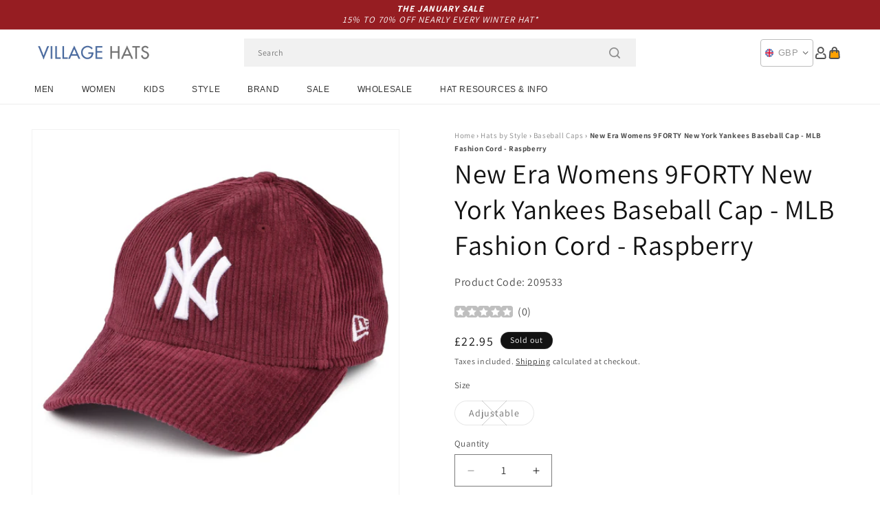

--- FILE ---
content_type: text/html; charset=utf-8
request_url: https://www.hatsandcaps.co.uk/products/new-era-womens-9forty-new-york-yankees-baseball-cap-mlb-fashion-cord-raspberry
body_size: 55244
content:
<!doctype html>
<html class="js" lang="en">
  <head>
    <meta charset="utf-8">
    <meta http-equiv="X-UA-Compatible" content="IE=edge">
    <meta name="viewport" content="width=device-width,initial-scale=1">
    <meta name="theme-color" content="">
    <link rel="canonical" href="https://www.hatsandcaps.co.uk/products/new-era-womens-9forty-new-york-yankees-baseball-cap-mlb-fashion-cord-raspberry"><link rel="icon" type="image/png" href="//www.hatsandcaps.co.uk/cdn/shop/files/villagehats-favicon.png?crop=center&height=32&v=1631006720&width=32"><link rel="preconnect" href="https://fonts.shopifycdn.com" crossorigin><title>
      New Era Womens 9FORTY New York Yankees Baseball Cap - MLB Fashion Cord
 &ndash; Village Hats</title>

    
      <meta name="description" content="The Women&#39;s 9FORTY New York Yankees Baseball Cap MLB Fashion Cord from New Era in raspberry features the team&#39;s logo embroidered on the structured front panels and the New Era flag on the left side. It comes with a curved brim and eyelets for ventilation. There is an adjustable strap with a metallic buckle at the back for easy sizing.">
    

    

<meta property="og:site_name" content="Village Hats">
<meta property="og:url" content="https://www.hatsandcaps.co.uk/products/new-era-womens-9forty-new-york-yankees-baseball-cap-mlb-fashion-cord-raspberry">
<meta property="og:title" content="New Era Womens 9FORTY New York Yankees Baseball Cap - MLB Fashion Cord">
<meta property="og:type" content="product">
<meta property="og:description" content="The Women&#39;s 9FORTY New York Yankees Baseball Cap MLB Fashion Cord from New Era in raspberry features the team&#39;s logo embroidered on the structured front panels and the New Era flag on the left side. It comes with a curved brim and eyelets for ventilation. There is an adjustable strap with a metallic buckle at the back for easy sizing."><meta property="og:image" content="http://www.hatsandcaps.co.uk/cdn/shop/products/209533_875deb15-733d-482e-bb17-3a2670b0df7c.jpg?v=1639765215">
  <meta property="og:image:secure_url" content="https://www.hatsandcaps.co.uk/cdn/shop/products/209533_875deb15-733d-482e-bb17-3a2670b0df7c.jpg?v=1639765215">
  <meta property="og:image:width" content="1000">
  <meta property="og:image:height" content="1000"><meta property="og:price:amount" content="22.95">
  <meta property="og:price:currency" content="GBP"><meta name="twitter:card" content="summary_large_image">
<meta name="twitter:title" content="New Era Womens 9FORTY New York Yankees Baseball Cap - MLB Fashion Cord">
<meta name="twitter:description" content="The Women&#39;s 9FORTY New York Yankees Baseball Cap MLB Fashion Cord from New Era in raspberry features the team&#39;s logo embroidered on the structured front panels and the New Era flag on the left side. It comes with a curved brim and eyelets for ventilation. There is an adjustable strap with a metallic buckle at the back for easy sizing.">


    <script src="//www.hatsandcaps.co.uk/cdn/shop/t/129/assets/constants.js?v=132983761750457495441767791722" defer="defer"></script>
    <script src="//www.hatsandcaps.co.uk/cdn/shop/t/129/assets/pubsub.js?v=158357773527763999511767791722" defer="defer"></script>
    <script src="//www.hatsandcaps.co.uk/cdn/shop/t/129/assets/global.js?v=170942271831532361451767791722" defer="defer"></script>
    <script src="//www.hatsandcaps.co.uk/cdn/shop/t/129/assets/details-disclosure.js?v=13653116266235556501767791722" defer="defer"></script>
    <script src="//www.hatsandcaps.co.uk/cdn/shop/t/129/assets/details-modal.js?v=117271651776773267631767791722" defer="defer"></script>
    <script src="//www.hatsandcaps.co.uk/cdn/shop/t/129/assets/search-form.js?v=66046018547321011411767791722" defer="defer"></script>
    <script src="//www.hatsandcaps.co.uk/cdn/shop/t/129/assets/custom.js?v=160029457547753305471767791722" defer="defer"></script><script src="//www.hatsandcaps.co.uk/cdn/shop/t/129/assets/animations.js?v=88693664871331136111767791722" defer="defer"></script><script>window.performance && window.performance.mark && window.performance.mark('shopify.content_for_header.start');</script><meta name="facebook-domain-verification" content="drkfftkpx4d03owbisx17d8zxrs2l2">
<meta id="shopify-digital-wallet" name="shopify-digital-wallet" content="/56797987010/digital_wallets/dialog">
<meta name="shopify-checkout-api-token" content="ed0ed2d374e45df3775e25f84f17779a">
<meta id="in-context-paypal-metadata" data-shop-id="56797987010" data-venmo-supported="false" data-environment="production" data-locale="en_US" data-paypal-v4="true" data-currency="GBP">
<link rel="alternate" type="application/json+oembed" href="https://www.hatsandcaps.co.uk/products/new-era-womens-9forty-new-york-yankees-baseball-cap-mlb-fashion-cord-raspberry.oembed">
<script async="async" src="/checkouts/internal/preloads.js?locale=en-GB"></script>
<link rel="preconnect" href="https://shop.app" crossorigin="anonymous">
<script async="async" src="https://shop.app/checkouts/internal/preloads.js?locale=en-GB&shop_id=56797987010" crossorigin="anonymous"></script>
<script id="apple-pay-shop-capabilities" type="application/json">{"shopId":56797987010,"countryCode":"GB","currencyCode":"GBP","merchantCapabilities":["supports3DS"],"merchantId":"gid:\/\/shopify\/Shop\/56797987010","merchantName":"Village Hats","requiredBillingContactFields":["postalAddress","email","phone"],"requiredShippingContactFields":["postalAddress","email","phone"],"shippingType":"shipping","supportedNetworks":["visa","maestro","masterCard","amex","discover","elo"],"total":{"type":"pending","label":"Village Hats","amount":"1.00"},"shopifyPaymentsEnabled":true,"supportsSubscriptions":true}</script>
<script id="shopify-features" type="application/json">{"accessToken":"ed0ed2d374e45df3775e25f84f17779a","betas":["rich-media-storefront-analytics"],"domain":"www.hatsandcaps.co.uk","predictiveSearch":true,"shopId":56797987010,"locale":"en"}</script>
<script>var Shopify = Shopify || {};
Shopify.shop = "hatsandcaps-en.myshopify.com";
Shopify.locale = "en";
Shopify.currency = {"active":"GBP","rate":"1.0"};
Shopify.country = "GB";
Shopify.theme = {"name":"dawn-hc\/uk - winter-sale-26","id":189301162368,"schema_name":"Dawn","schema_version":"15.0.1","theme_store_id":null,"role":"main"};
Shopify.theme.handle = "null";
Shopify.theme.style = {"id":null,"handle":null};
Shopify.cdnHost = "www.hatsandcaps.co.uk/cdn";
Shopify.routes = Shopify.routes || {};
Shopify.routes.root = "/";</script>
<script type="module">!function(o){(o.Shopify=o.Shopify||{}).modules=!0}(window);</script>
<script>!function(o){function n(){var o=[];function n(){o.push(Array.prototype.slice.apply(arguments))}return n.q=o,n}var t=o.Shopify=o.Shopify||{};t.loadFeatures=n(),t.autoloadFeatures=n()}(window);</script>
<script>
  window.ShopifyPay = window.ShopifyPay || {};
  window.ShopifyPay.apiHost = "shop.app\/pay";
  window.ShopifyPay.redirectState = null;
</script>
<script id="shop-js-analytics" type="application/json">{"pageType":"product"}</script>
<script defer="defer" async type="module" src="//www.hatsandcaps.co.uk/cdn/shopifycloud/shop-js/modules/v2/client.init-shop-cart-sync_CG-L-Qzi.en.esm.js"></script>
<script defer="defer" async type="module" src="//www.hatsandcaps.co.uk/cdn/shopifycloud/shop-js/modules/v2/chunk.common_B8yXDTDb.esm.js"></script>
<script type="module">
  await import("//www.hatsandcaps.co.uk/cdn/shopifycloud/shop-js/modules/v2/client.init-shop-cart-sync_CG-L-Qzi.en.esm.js");
await import("//www.hatsandcaps.co.uk/cdn/shopifycloud/shop-js/modules/v2/chunk.common_B8yXDTDb.esm.js");

  window.Shopify.SignInWithShop?.initShopCartSync?.({"fedCMEnabled":true,"windoidEnabled":true});

</script>
<script>
  window.Shopify = window.Shopify || {};
  if (!window.Shopify.featureAssets) window.Shopify.featureAssets = {};
  window.Shopify.featureAssets['shop-js'] = {"shop-cart-sync":["modules/v2/client.shop-cart-sync_C7TtgCZT.en.esm.js","modules/v2/chunk.common_B8yXDTDb.esm.js"],"shop-button":["modules/v2/client.shop-button_aOcg-RjH.en.esm.js","modules/v2/chunk.common_B8yXDTDb.esm.js"],"init-shop-email-lookup-coordinator":["modules/v2/client.init-shop-email-lookup-coordinator_D-37GF_a.en.esm.js","modules/v2/chunk.common_B8yXDTDb.esm.js"],"init-fed-cm":["modules/v2/client.init-fed-cm_DGh7x7ZX.en.esm.js","modules/v2/chunk.common_B8yXDTDb.esm.js"],"init-windoid":["modules/v2/client.init-windoid_C5PxDKWE.en.esm.js","modules/v2/chunk.common_B8yXDTDb.esm.js"],"shop-toast-manager":["modules/v2/client.shop-toast-manager_BmSBWum3.en.esm.js","modules/v2/chunk.common_B8yXDTDb.esm.js"],"shop-cash-offers":["modules/v2/client.shop-cash-offers_DkchToOx.en.esm.js","modules/v2/chunk.common_B8yXDTDb.esm.js","modules/v2/chunk.modal_dvVUSHam.esm.js"],"init-shop-cart-sync":["modules/v2/client.init-shop-cart-sync_CG-L-Qzi.en.esm.js","modules/v2/chunk.common_B8yXDTDb.esm.js"],"avatar":["modules/v2/client.avatar_BTnouDA3.en.esm.js"],"shop-login-button":["modules/v2/client.shop-login-button_DrVPCwAQ.en.esm.js","modules/v2/chunk.common_B8yXDTDb.esm.js","modules/v2/chunk.modal_dvVUSHam.esm.js"],"pay-button":["modules/v2/client.pay-button_Cw45D1uM.en.esm.js","modules/v2/chunk.common_B8yXDTDb.esm.js"],"init-customer-accounts":["modules/v2/client.init-customer-accounts_BNYsaOzg.en.esm.js","modules/v2/client.shop-login-button_DrVPCwAQ.en.esm.js","modules/v2/chunk.common_B8yXDTDb.esm.js","modules/v2/chunk.modal_dvVUSHam.esm.js"],"checkout-modal":["modules/v2/client.checkout-modal_NoX7b1qq.en.esm.js","modules/v2/chunk.common_B8yXDTDb.esm.js","modules/v2/chunk.modal_dvVUSHam.esm.js"],"init-customer-accounts-sign-up":["modules/v2/client.init-customer-accounts-sign-up_pIEGEpjr.en.esm.js","modules/v2/client.shop-login-button_DrVPCwAQ.en.esm.js","modules/v2/chunk.common_B8yXDTDb.esm.js","modules/v2/chunk.modal_dvVUSHam.esm.js"],"init-shop-for-new-customer-accounts":["modules/v2/client.init-shop-for-new-customer-accounts_BIu2e6le.en.esm.js","modules/v2/client.shop-login-button_DrVPCwAQ.en.esm.js","modules/v2/chunk.common_B8yXDTDb.esm.js","modules/v2/chunk.modal_dvVUSHam.esm.js"],"shop-follow-button":["modules/v2/client.shop-follow-button_B6YY9G4U.en.esm.js","modules/v2/chunk.common_B8yXDTDb.esm.js","modules/v2/chunk.modal_dvVUSHam.esm.js"],"lead-capture":["modules/v2/client.lead-capture_o2hOda6W.en.esm.js","modules/v2/chunk.common_B8yXDTDb.esm.js","modules/v2/chunk.modal_dvVUSHam.esm.js"],"shop-login":["modules/v2/client.shop-login_DA8-MZ-E.en.esm.js","modules/v2/chunk.common_B8yXDTDb.esm.js","modules/v2/chunk.modal_dvVUSHam.esm.js"],"payment-terms":["modules/v2/client.payment-terms_BFsudFhJ.en.esm.js","modules/v2/chunk.common_B8yXDTDb.esm.js","modules/v2/chunk.modal_dvVUSHam.esm.js"]};
</script>
<script id="__st">var __st={"a":56797987010,"offset":0,"reqid":"83642d8f-d347-4729-b01d-270bcaa2386f-1768288826","pageurl":"www.hatsandcaps.co.uk\/products\/new-era-womens-9forty-new-york-yankees-baseball-cap-mlb-fashion-cord-raspberry","u":"ad3e5c27d374","p":"product","rtyp":"product","rid":7085852852418};</script>
<script>window.ShopifyPaypalV4VisibilityTracking = true;</script>
<script id="captcha-bootstrap">!function(){'use strict';const t='contact',e='account',n='new_comment',o=[[t,t],['blogs',n],['comments',n],[t,'customer']],c=[[e,'customer_login'],[e,'guest_login'],[e,'recover_customer_password'],[e,'create_customer']],r=t=>t.map((([t,e])=>`form[action*='/${t}']:not([data-nocaptcha='true']) input[name='form_type'][value='${e}']`)).join(','),a=t=>()=>t?[...document.querySelectorAll(t)].map((t=>t.form)):[];function s(){const t=[...o],e=r(t);return a(e)}const i='password',u='form_key',d=['recaptcha-v3-token','g-recaptcha-response','h-captcha-response',i],f=()=>{try{return window.sessionStorage}catch{return}},m='__shopify_v',_=t=>t.elements[u];function p(t,e,n=!1){try{const o=window.sessionStorage,c=JSON.parse(o.getItem(e)),{data:r}=function(t){const{data:e,action:n}=t;return t[m]||n?{data:e,action:n}:{data:t,action:n}}(c);for(const[e,n]of Object.entries(r))t.elements[e]&&(t.elements[e].value=n);n&&o.removeItem(e)}catch(o){console.error('form repopulation failed',{error:o})}}const l='form_type',E='cptcha';function T(t){t.dataset[E]=!0}const w=window,h=w.document,L='Shopify',v='ce_forms',y='captcha';let A=!1;((t,e)=>{const n=(g='f06e6c50-85a8-45c8-87d0-21a2b65856fe',I='https://cdn.shopify.com/shopifycloud/storefront-forms-hcaptcha/ce_storefront_forms_captcha_hcaptcha.v1.5.2.iife.js',D={infoText:'Protected by hCaptcha',privacyText:'Privacy',termsText:'Terms'},(t,e,n)=>{const o=w[L][v],c=o.bindForm;if(c)return c(t,g,e,D).then(n);var r;o.q.push([[t,g,e,D],n]),r=I,A||(h.body.append(Object.assign(h.createElement('script'),{id:'captcha-provider',async:!0,src:r})),A=!0)});var g,I,D;w[L]=w[L]||{},w[L][v]=w[L][v]||{},w[L][v].q=[],w[L][y]=w[L][y]||{},w[L][y].protect=function(t,e){n(t,void 0,e),T(t)},Object.freeze(w[L][y]),function(t,e,n,w,h,L){const[v,y,A,g]=function(t,e,n){const i=e?o:[],u=t?c:[],d=[...i,...u],f=r(d),m=r(i),_=r(d.filter((([t,e])=>n.includes(e))));return[a(f),a(m),a(_),s()]}(w,h,L),I=t=>{const e=t.target;return e instanceof HTMLFormElement?e:e&&e.form},D=t=>v().includes(t);t.addEventListener('submit',(t=>{const e=I(t);if(!e)return;const n=D(e)&&!e.dataset.hcaptchaBound&&!e.dataset.recaptchaBound,o=_(e),c=g().includes(e)&&(!o||!o.value);(n||c)&&t.preventDefault(),c&&!n&&(function(t){try{if(!f())return;!function(t){const e=f();if(!e)return;const n=_(t);if(!n)return;const o=n.value;o&&e.removeItem(o)}(t);const e=Array.from(Array(32),(()=>Math.random().toString(36)[2])).join('');!function(t,e){_(t)||t.append(Object.assign(document.createElement('input'),{type:'hidden',name:u})),t.elements[u].value=e}(t,e),function(t,e){const n=f();if(!n)return;const o=[...t.querySelectorAll(`input[type='${i}']`)].map((({name:t})=>t)),c=[...d,...o],r={};for(const[a,s]of new FormData(t).entries())c.includes(a)||(r[a]=s);n.setItem(e,JSON.stringify({[m]:1,action:t.action,data:r}))}(t,e)}catch(e){console.error('failed to persist form',e)}}(e),e.submit())}));const S=(t,e)=>{t&&!t.dataset[E]&&(n(t,e.some((e=>e===t))),T(t))};for(const o of['focusin','change'])t.addEventListener(o,(t=>{const e=I(t);D(e)&&S(e,y())}));const B=e.get('form_key'),M=e.get(l),P=B&&M;t.addEventListener('DOMContentLoaded',(()=>{const t=y();if(P)for(const e of t)e.elements[l].value===M&&p(e,B);[...new Set([...A(),...v().filter((t=>'true'===t.dataset.shopifyCaptcha))])].forEach((e=>S(e,t)))}))}(h,new URLSearchParams(w.location.search),n,t,e,['guest_login'])})(!0,!0)}();</script>
<script integrity="sha256-4kQ18oKyAcykRKYeNunJcIwy7WH5gtpwJnB7kiuLZ1E=" data-source-attribution="shopify.loadfeatures" defer="defer" src="//www.hatsandcaps.co.uk/cdn/shopifycloud/storefront/assets/storefront/load_feature-a0a9edcb.js" crossorigin="anonymous"></script>
<script crossorigin="anonymous" defer="defer" src="//www.hatsandcaps.co.uk/cdn/shopifycloud/storefront/assets/shopify_pay/storefront-65b4c6d7.js?v=20250812"></script>
<script data-source-attribution="shopify.dynamic_checkout.dynamic.init">var Shopify=Shopify||{};Shopify.PaymentButton=Shopify.PaymentButton||{isStorefrontPortableWallets:!0,init:function(){window.Shopify.PaymentButton.init=function(){};var t=document.createElement("script");t.src="https://www.hatsandcaps.co.uk/cdn/shopifycloud/portable-wallets/latest/portable-wallets.en.js",t.type="module",document.head.appendChild(t)}};
</script>
<script data-source-attribution="shopify.dynamic_checkout.buyer_consent">
  function portableWalletsHideBuyerConsent(e){var t=document.getElementById("shopify-buyer-consent"),n=document.getElementById("shopify-subscription-policy-button");t&&n&&(t.classList.add("hidden"),t.setAttribute("aria-hidden","true"),n.removeEventListener("click",e))}function portableWalletsShowBuyerConsent(e){var t=document.getElementById("shopify-buyer-consent"),n=document.getElementById("shopify-subscription-policy-button");t&&n&&(t.classList.remove("hidden"),t.removeAttribute("aria-hidden"),n.addEventListener("click",e))}window.Shopify?.PaymentButton&&(window.Shopify.PaymentButton.hideBuyerConsent=portableWalletsHideBuyerConsent,window.Shopify.PaymentButton.showBuyerConsent=portableWalletsShowBuyerConsent);
</script>
<script>
  function portableWalletsCleanup(e){e&&e.src&&console.error("Failed to load portable wallets script "+e.src);var t=document.querySelectorAll("shopify-accelerated-checkout .shopify-payment-button__skeleton, shopify-accelerated-checkout-cart .wallet-cart-button__skeleton"),e=document.getElementById("shopify-buyer-consent");for(let e=0;e<t.length;e++)t[e].remove();e&&e.remove()}function portableWalletsNotLoadedAsModule(e){e instanceof ErrorEvent&&"string"==typeof e.message&&e.message.includes("import.meta")&&"string"==typeof e.filename&&e.filename.includes("portable-wallets")&&(window.removeEventListener("error",portableWalletsNotLoadedAsModule),window.Shopify.PaymentButton.failedToLoad=e,"loading"===document.readyState?document.addEventListener("DOMContentLoaded",window.Shopify.PaymentButton.init):window.Shopify.PaymentButton.init())}window.addEventListener("error",portableWalletsNotLoadedAsModule);
</script>

<script type="module" src="https://www.hatsandcaps.co.uk/cdn/shopifycloud/portable-wallets/latest/portable-wallets.en.js" onError="portableWalletsCleanup(this)" crossorigin="anonymous"></script>
<script nomodule>
  document.addEventListener("DOMContentLoaded", portableWalletsCleanup);
</script>

<script id='scb4127' type='text/javascript' async='' src='https://www.hatsandcaps.co.uk/cdn/shopifycloud/privacy-banner/storefront-banner.js'></script><link id="shopify-accelerated-checkout-styles" rel="stylesheet" media="screen" href="https://www.hatsandcaps.co.uk/cdn/shopifycloud/portable-wallets/latest/accelerated-checkout-backwards-compat.css" crossorigin="anonymous">
<style id="shopify-accelerated-checkout-cart">
        #shopify-buyer-consent {
  margin-top: 1em;
  display: inline-block;
  width: 100%;
}

#shopify-buyer-consent.hidden {
  display: none;
}

#shopify-subscription-policy-button {
  background: none;
  border: none;
  padding: 0;
  text-decoration: underline;
  font-size: inherit;
  cursor: pointer;
}

#shopify-subscription-policy-button::before {
  box-shadow: none;
}

      </style>
<script id="sections-script" data-sections="header-alt" defer="defer" src="//www.hatsandcaps.co.uk/cdn/shop/t/129/compiled_assets/scripts.js?10349"></script>
<script>window.performance && window.performance.mark && window.performance.mark('shopify.content_for_header.end');</script>


    <style data-shopify>
      @font-face {
  font-family: Assistant;
  font-weight: 400;
  font-style: normal;
  font-display: swap;
  src: url("//www.hatsandcaps.co.uk/cdn/fonts/assistant/assistant_n4.9120912a469cad1cc292572851508ca49d12e768.woff2") format("woff2"),
       url("//www.hatsandcaps.co.uk/cdn/fonts/assistant/assistant_n4.6e9875ce64e0fefcd3f4446b7ec9036b3ddd2985.woff") format("woff");
}

      @font-face {
  font-family: Assistant;
  font-weight: 700;
  font-style: normal;
  font-display: swap;
  src: url("//www.hatsandcaps.co.uk/cdn/fonts/assistant/assistant_n7.bf44452348ec8b8efa3aa3068825305886b1c83c.woff2") format("woff2"),
       url("//www.hatsandcaps.co.uk/cdn/fonts/assistant/assistant_n7.0c887fee83f6b3bda822f1150b912c72da0f7b64.woff") format("woff");
}

      
      
      @font-face {
  font-family: Assistant;
  font-weight: 400;
  font-style: normal;
  font-display: swap;
  src: url("//www.hatsandcaps.co.uk/cdn/fonts/assistant/assistant_n4.9120912a469cad1cc292572851508ca49d12e768.woff2") format("woff2"),
       url("//www.hatsandcaps.co.uk/cdn/fonts/assistant/assistant_n4.6e9875ce64e0fefcd3f4446b7ec9036b3ddd2985.woff") format("woff");
}


      
        :root,
        .color-background-1 {
          --color-background: 255,255,255;
        
          --gradient-background: #ffffff;
        

        

        --color-foreground: 18,18,18;
        --color-background-contrast: 191,191,191;
        --color-shadow: 18,18,18;
        --color-button: 18,18,18;
        --color-button-text: 255,255,255;
        --color-secondary-button: 255,255,255;
        --color-secondary-button-text: 18,18,18;
        --color-link: 18,18,18;
        --color-badge-foreground: 18,18,18;
        --color-badge-background: 255,255,255;
        --color-badge-border: 18,18,18;
        --payment-terms-background-color: rgb(255 255 255);
      }
      
        
        .color-background-2 {
          --color-background: 243,243,243;
        
          --gradient-background: #f3f3f3;
        

        

        --color-foreground: 18,18,18;
        --color-background-contrast: 179,179,179;
        --color-shadow: 18,18,18;
        --color-button: 18,18,18;
        --color-button-text: 243,243,243;
        --color-secondary-button: 243,243,243;
        --color-secondary-button-text: 18,18,18;
        --color-link: 18,18,18;
        --color-badge-foreground: 18,18,18;
        --color-badge-background: 243,243,243;
        --color-badge-border: 18,18,18;
        --payment-terms-background-color: rgb(243 243 243);
      }
      
        
        .color-inverse {
          --color-background: 18,18,18;
        
          --gradient-background: #121212;
        

        

        --color-foreground: 255,255,255;
        --color-background-contrast: 146,146,146;
        --color-shadow: 18,18,18;
        --color-button: 255,255,255;
        --color-button-text: 18,18,18;
        --color-secondary-button: 18,18,18;
        --color-secondary-button-text: 255,255,255;
        --color-link: 255,255,255;
        --color-badge-foreground: 255,255,255;
        --color-badge-background: 18,18,18;
        --color-badge-border: 255,255,255;
        --payment-terms-background-color: rgb(18 18 18);
      }
      
        
        .color-accent-1 {
          --color-background: 242,242,242;
        
          --gradient-background: #f2f2f2;
        

        

        --color-foreground: 150,29,34;
        --color-background-contrast: 178,178,178;
        --color-shadow: 18,18,18;
        --color-button: 255,255,255;
        --color-button-text: 18,18,18;
        --color-secondary-button: 242,242,242;
        --color-secondary-button-text: 150,29,34;
        --color-link: 150,29,34;
        --color-badge-foreground: 150,29,34;
        --color-badge-background: 242,242,242;
        --color-badge-border: 150,29,34;
        --payment-terms-background-color: rgb(242 242 242);
      }
      
        
        .color-accent-2 {
          --color-background: 150,29,34;
        
          --gradient-background: #961d22;
        

        

        --color-foreground: 255,255,255;
        --color-background-contrast: 43,8,10;
        --color-shadow: 18,18,18;
        --color-button: 255,255,255;
        --color-button-text: 150,29,34;
        --color-secondary-button: 150,29,34;
        --color-secondary-button-text: 255,255,255;
        --color-link: 255,255,255;
        --color-badge-foreground: 255,255,255;
        --color-badge-background: 150,29,34;
        --color-badge-border: 255,255,255;
        --payment-terms-background-color: rgb(150 29 34);
      }
      

      body, .color-background-1, .color-background-2, .color-inverse, .color-accent-1, .color-accent-2 {
        color: rgba(var(--color-foreground), 0.75);
        background-color: rgb(var(--color-background));
      }

      :root {
        --font-body-family: Assistant, sans-serif;
        --font-body-style: normal;
        --font-body-weight: 400;
        --font-body-weight-bold: 700;

        --font-heading-family: Assistant, sans-serif;
        --font-heading-style: normal;
        --font-heading-weight: 400;

        --font-body-scale: 1.0;
        --font-heading-scale: 1.0;

        --media-padding: px;
        --media-border-opacity: 0.05;
        --media-border-width: 1px;
        --media-radius: 0px;
        --media-shadow-opacity: 0.0;
        --media-shadow-horizontal-offset: 0px;
        --media-shadow-vertical-offset: 4px;
        --media-shadow-blur-radius: 5px;
        --media-shadow-visible: 0;

        --page-width: 202rem;
        --page-width-margin: 0rem;

        --product-card-image-padding: 0.0rem;
        --product-card-corner-radius: 0.0rem;
        --product-card-text-alignment: left;
        --product-card-border-width: 0.0rem;
        --product-card-border-opacity: 0.1;
        --product-card-shadow-opacity: 0.0;
        --product-card-shadow-visible: 0;
        --product-card-shadow-horizontal-offset: 0.0rem;
        --product-card-shadow-vertical-offset: 0.4rem;
        --product-card-shadow-blur-radius: 0.5rem;

        --collection-card-image-padding: 0.0rem;
        --collection-card-corner-radius: 0.0rem;
        --collection-card-text-alignment: left;
        --collection-card-border-width: 0.0rem;
        --collection-card-border-opacity: 0.0;
        --collection-card-shadow-opacity: 0.1;
        --collection-card-shadow-visible: 1;
        --collection-card-shadow-horizontal-offset: 0.0rem;
        --collection-card-shadow-vertical-offset: 0.0rem;
        --collection-card-shadow-blur-radius: 0.0rem;

        --blog-card-image-padding: 0.0rem;
        --blog-card-corner-radius: 0.0rem;
        --blog-card-text-alignment: left;
        --blog-card-border-width: 0.0rem;
        --blog-card-border-opacity: 0.0;
        --blog-card-shadow-opacity: 0.1;
        --blog-card-shadow-visible: 1;
        --blog-card-shadow-horizontal-offset: 0.0rem;
        --blog-card-shadow-vertical-offset: 0.0rem;
        --blog-card-shadow-blur-radius: 0.0rem;

        --badge-corner-radius: 4.0rem;

        --popup-border-width: 1px;
        --popup-border-opacity: 0.1;
        --popup-corner-radius: 0px;
        --popup-shadow-opacity: 0.0;
        --popup-shadow-horizontal-offset: 0px;
        --popup-shadow-vertical-offset: 4px;
        --popup-shadow-blur-radius: 5px;

        --drawer-border-width: 1px;
        --drawer-border-opacity: 0.1;
        --drawer-shadow-opacity: 0.0;
        --drawer-shadow-horizontal-offset: 0px;
        --drawer-shadow-vertical-offset: 4px;
        --drawer-shadow-blur-radius: 5px;

        --spacing-sections-desktop: 0px;
        --spacing-sections-mobile: 0px;

        --grid-desktop-vertical-spacing: 8px;
        --grid-desktop-horizontal-spacing: 8px;
        --grid-mobile-vertical-spacing: 4px;
        --grid-mobile-horizontal-spacing: 4px;

        --text-boxes-border-opacity: 0.1;
        --text-boxes-border-width: 0px;
        --text-boxes-radius: 0px;
        --text-boxes-shadow-opacity: 0.0;
        --text-boxes-shadow-visible: 0;
        --text-boxes-shadow-horizontal-offset: 0px;
        --text-boxes-shadow-vertical-offset: 4px;
        --text-boxes-shadow-blur-radius: 5px;

        --buttons-radius: 0px;
        --buttons-radius-outset: 0px;
        --buttons-border-width: 1px;
        --buttons-border-opacity: 1.0;
        --buttons-shadow-opacity: 0.0;
        --buttons-shadow-visible: 0;
        --buttons-shadow-horizontal-offset: 0px;
        --buttons-shadow-vertical-offset: 4px;
        --buttons-shadow-blur-radius: 5px;
        --buttons-border-offset: 0px;

        --inputs-radius: 0px;
        --inputs-border-width: 1px;
        --inputs-border-opacity: 0.55;
        --inputs-shadow-opacity: 0.0;
        --inputs-shadow-horizontal-offset: 0px;
        --inputs-margin-offset: 0px;
        --inputs-shadow-vertical-offset: 4px;
        --inputs-shadow-blur-radius: 5px;
        --inputs-radius-outset: 0px;

        --variant-pills-radius: 40px;
        --variant-pills-border-width: 1px;
        --variant-pills-border-opacity: 0.55;
        --variant-pills-shadow-opacity: 0.0;
        --variant-pills-shadow-horizontal-offset: 0px;
        --variant-pills-shadow-vertical-offset: 4px;
        --variant-pills-shadow-blur-radius: 5px;

        --color-sale-text: 250, 69, 69;
      }

      *,
      *::before,
      *::after {
        box-sizing: inherit;
      }

      html {
        box-sizing: border-box;
        font-size: calc(var(--font-body-scale) * 62.5%);
        height: 100%;
      }

      body {
        display: grid;
        grid-template-rows: auto auto 1fr auto;
        grid-template-columns: 100%;
        min-height: 100%;
        margin: 0;
        font-size: 1.5rem;
        letter-spacing: 0.06rem;
        line-height: calc(1 + 0.8 / var(--font-body-scale));
        font-family: var(--font-body-family);
        font-style: var(--font-body-style);
        font-weight: var(--font-body-weight);
      }

      @media screen and (min-width: 750px) {
        body {
          font-size: 1.6rem;
        }
      }
    </style>

    <link href="//www.hatsandcaps.co.uk/cdn/shop/t/129/assets/base.css?v=9935978080642652711767791722" rel="stylesheet" type="text/css" media="all" />
    <link href="//www.hatsandcaps.co.uk/cdn/shop/t/129/assets/custom.css?v=95326523406766334361767791722" rel="stylesheet" type="text/css" media="all" />
    <link rel="stylesheet" href="//www.hatsandcaps.co.uk/cdn/shop/t/129/assets/component-cart-items.css?v=77791345132441239161767791722" media="print" onload="this.media='all'"><link href="//www.hatsandcaps.co.uk/cdn/shop/t/129/assets/component-cart-drawer.css?v=58451691926116899181767791722" rel="stylesheet" type="text/css" media="all" />
      <link href="//www.hatsandcaps.co.uk/cdn/shop/t/129/assets/component-cart.css?v=165982380921400067651767791722" rel="stylesheet" type="text/css" media="all" />
      <link href="//www.hatsandcaps.co.uk/cdn/shop/t/129/assets/component-totals.css?v=15906652033866631521767791722" rel="stylesheet" type="text/css" media="all" />
      <link href="//www.hatsandcaps.co.uk/cdn/shop/t/129/assets/component-price.css?v=70172745017360139101767791722" rel="stylesheet" type="text/css" media="all" />
      <link href="//www.hatsandcaps.co.uk/cdn/shop/t/129/assets/component-discounts.css?v=152760482443307489271767791722" rel="stylesheet" type="text/css" media="all" />

      <link rel="preload" as="font" href="//www.hatsandcaps.co.uk/cdn/fonts/assistant/assistant_n4.9120912a469cad1cc292572851508ca49d12e768.woff2" type="font/woff2" crossorigin>
      

      <link rel="preload" as="font" href="//www.hatsandcaps.co.uk/cdn/fonts/assistant/assistant_n4.9120912a469cad1cc292572851508ca49d12e768.woff2" type="font/woff2" crossorigin>
      
<link href="//www.hatsandcaps.co.uk/cdn/shop/t/129/assets/component-localization-form.css?v=120620094879297847921767791722" rel="stylesheet" type="text/css" media="all" />
      <script src="//www.hatsandcaps.co.uk/cdn/shop/t/129/assets/localization-form.js?v=144176611646395275351767791722" defer="defer"></script><link
        rel="stylesheet"
        href="//www.hatsandcaps.co.uk/cdn/shop/t/129/assets/component-predictive-search.css?v=118923337488134913561767791722"
        media="print"
        onload="this.media='all'"
      ><script>
      if (Shopify.designMode) {
        document.documentElement.classList.add('shopify-design-mode');
      }
    </script><style>#shopify-pc__banner__btn-decline, #shopify-pc__prefs__header-decline { display: none; }</style><script src="https://cdn.shopify.com/extensions/672852d5-9643-4063-92b1-cb44ffbd6932/forms-2293/assets/shopify-forms-loader.js" type="text/javascript" defer="defer"></script>
<script src="https://cdn.shopify.com/extensions/019b0289-a7b2-75c4-bc89-75da59821462/avada-app-75/assets/air-reviews-block.js" type="text/javascript" defer="defer"></script>
<script src="https://cdn.shopify.com/extensions/019b0289-a7b2-75c4-bc89-75da59821462/avada-app-75/assets/air-reviews.js" type="text/javascript" defer="defer"></script>
<script src="https://cdn.shopify.com/extensions/019b0289-a7b2-75c4-bc89-75da59821462/avada-app-75/assets/air-reviews-summary.js" type="text/javascript" defer="defer"></script>
<link href="https://monorail-edge.shopifysvc.com" rel="dns-prefetch">
<script>(function(){if ("sendBeacon" in navigator && "performance" in window) {try {var session_token_from_headers = performance.getEntriesByType('navigation')[0].serverTiming.find(x => x.name == '_s').description;} catch {var session_token_from_headers = undefined;}var session_cookie_matches = document.cookie.match(/_shopify_s=([^;]*)/);var session_token_from_cookie = session_cookie_matches && session_cookie_matches.length === 2 ? session_cookie_matches[1] : "";var session_token = session_token_from_headers || session_token_from_cookie || "";function handle_abandonment_event(e) {var entries = performance.getEntries().filter(function(entry) {return /monorail-edge.shopifysvc.com/.test(entry.name);});if (!window.abandonment_tracked && entries.length === 0) {window.abandonment_tracked = true;var currentMs = Date.now();var navigation_start = performance.timing.navigationStart;var payload = {shop_id: 56797987010,url: window.location.href,navigation_start,duration: currentMs - navigation_start,session_token,page_type: "product"};window.navigator.sendBeacon("https://monorail-edge.shopifysvc.com/v1/produce", JSON.stringify({schema_id: "online_store_buyer_site_abandonment/1.1",payload: payload,metadata: {event_created_at_ms: currentMs,event_sent_at_ms: currentMs}}));}}window.addEventListener('pagehide', handle_abandonment_event);}}());</script>
<script id="web-pixels-manager-setup">(function e(e,d,r,n,o){if(void 0===o&&(o={}),!Boolean(null===(a=null===(i=window.Shopify)||void 0===i?void 0:i.analytics)||void 0===a?void 0:a.replayQueue)){var i,a;window.Shopify=window.Shopify||{};var t=window.Shopify;t.analytics=t.analytics||{};var s=t.analytics;s.replayQueue=[],s.publish=function(e,d,r){return s.replayQueue.push([e,d,r]),!0};try{self.performance.mark("wpm:start")}catch(e){}var l=function(){var e={modern:/Edge?\/(1{2}[4-9]|1[2-9]\d|[2-9]\d{2}|\d{4,})\.\d+(\.\d+|)|Firefox\/(1{2}[4-9]|1[2-9]\d|[2-9]\d{2}|\d{4,})\.\d+(\.\d+|)|Chrom(ium|e)\/(9{2}|\d{3,})\.\d+(\.\d+|)|(Maci|X1{2}).+ Version\/(15\.\d+|(1[6-9]|[2-9]\d|\d{3,})\.\d+)([,.]\d+|)( \(\w+\)|)( Mobile\/\w+|) Safari\/|Chrome.+OPR\/(9{2}|\d{3,})\.\d+\.\d+|(CPU[ +]OS|iPhone[ +]OS|CPU[ +]iPhone|CPU IPhone OS|CPU iPad OS)[ +]+(15[._]\d+|(1[6-9]|[2-9]\d|\d{3,})[._]\d+)([._]\d+|)|Android:?[ /-](13[3-9]|1[4-9]\d|[2-9]\d{2}|\d{4,})(\.\d+|)(\.\d+|)|Android.+Firefox\/(13[5-9]|1[4-9]\d|[2-9]\d{2}|\d{4,})\.\d+(\.\d+|)|Android.+Chrom(ium|e)\/(13[3-9]|1[4-9]\d|[2-9]\d{2}|\d{4,})\.\d+(\.\d+|)|SamsungBrowser\/([2-9]\d|\d{3,})\.\d+/,legacy:/Edge?\/(1[6-9]|[2-9]\d|\d{3,})\.\d+(\.\d+|)|Firefox\/(5[4-9]|[6-9]\d|\d{3,})\.\d+(\.\d+|)|Chrom(ium|e)\/(5[1-9]|[6-9]\d|\d{3,})\.\d+(\.\d+|)([\d.]+$|.*Safari\/(?![\d.]+ Edge\/[\d.]+$))|(Maci|X1{2}).+ Version\/(10\.\d+|(1[1-9]|[2-9]\d|\d{3,})\.\d+)([,.]\d+|)( \(\w+\)|)( Mobile\/\w+|) Safari\/|Chrome.+OPR\/(3[89]|[4-9]\d|\d{3,})\.\d+\.\d+|(CPU[ +]OS|iPhone[ +]OS|CPU[ +]iPhone|CPU IPhone OS|CPU iPad OS)[ +]+(10[._]\d+|(1[1-9]|[2-9]\d|\d{3,})[._]\d+)([._]\d+|)|Android:?[ /-](13[3-9]|1[4-9]\d|[2-9]\d{2}|\d{4,})(\.\d+|)(\.\d+|)|Mobile Safari.+OPR\/([89]\d|\d{3,})\.\d+\.\d+|Android.+Firefox\/(13[5-9]|1[4-9]\d|[2-9]\d{2}|\d{4,})\.\d+(\.\d+|)|Android.+Chrom(ium|e)\/(13[3-9]|1[4-9]\d|[2-9]\d{2}|\d{4,})\.\d+(\.\d+|)|Android.+(UC? ?Browser|UCWEB|U3)[ /]?(15\.([5-9]|\d{2,})|(1[6-9]|[2-9]\d|\d{3,})\.\d+)\.\d+|SamsungBrowser\/(5\.\d+|([6-9]|\d{2,})\.\d+)|Android.+MQ{2}Browser\/(14(\.(9|\d{2,})|)|(1[5-9]|[2-9]\d|\d{3,})(\.\d+|))(\.\d+|)|K[Aa][Ii]OS\/(3\.\d+|([4-9]|\d{2,})\.\d+)(\.\d+|)/},d=e.modern,r=e.legacy,n=navigator.userAgent;return n.match(d)?"modern":n.match(r)?"legacy":"unknown"}(),u="modern"===l?"modern":"legacy",c=(null!=n?n:{modern:"",legacy:""})[u],f=function(e){return[e.baseUrl,"/wpm","/b",e.hashVersion,"modern"===e.buildTarget?"m":"l",".js"].join("")}({baseUrl:d,hashVersion:r,buildTarget:u}),m=function(e){var d=e.version,r=e.bundleTarget,n=e.surface,o=e.pageUrl,i=e.monorailEndpoint;return{emit:function(e){var a=e.status,t=e.errorMsg,s=(new Date).getTime(),l=JSON.stringify({metadata:{event_sent_at_ms:s},events:[{schema_id:"web_pixels_manager_load/3.1",payload:{version:d,bundle_target:r,page_url:o,status:a,surface:n,error_msg:t},metadata:{event_created_at_ms:s}}]});if(!i)return console&&console.warn&&console.warn("[Web Pixels Manager] No Monorail endpoint provided, skipping logging."),!1;try{return self.navigator.sendBeacon.bind(self.navigator)(i,l)}catch(e){}var u=new XMLHttpRequest;try{return u.open("POST",i,!0),u.setRequestHeader("Content-Type","text/plain"),u.send(l),!0}catch(e){return console&&console.warn&&console.warn("[Web Pixels Manager] Got an unhandled error while logging to Monorail."),!1}}}}({version:r,bundleTarget:l,surface:e.surface,pageUrl:self.location.href,monorailEndpoint:e.monorailEndpoint});try{o.browserTarget=l,function(e){var d=e.src,r=e.async,n=void 0===r||r,o=e.onload,i=e.onerror,a=e.sri,t=e.scriptDataAttributes,s=void 0===t?{}:t,l=document.createElement("script"),u=document.querySelector("head"),c=document.querySelector("body");if(l.async=n,l.src=d,a&&(l.integrity=a,l.crossOrigin="anonymous"),s)for(var f in s)if(Object.prototype.hasOwnProperty.call(s,f))try{l.dataset[f]=s[f]}catch(e){}if(o&&l.addEventListener("load",o),i&&l.addEventListener("error",i),u)u.appendChild(l);else{if(!c)throw new Error("Did not find a head or body element to append the script");c.appendChild(l)}}({src:f,async:!0,onload:function(){if(!function(){var e,d;return Boolean(null===(d=null===(e=window.Shopify)||void 0===e?void 0:e.analytics)||void 0===d?void 0:d.initialized)}()){var d=window.webPixelsManager.init(e)||void 0;if(d){var r=window.Shopify.analytics;r.replayQueue.forEach((function(e){var r=e[0],n=e[1],o=e[2];d.publishCustomEvent(r,n,o)})),r.replayQueue=[],r.publish=d.publishCustomEvent,r.visitor=d.visitor,r.initialized=!0}}},onerror:function(){return m.emit({status:"failed",errorMsg:"".concat(f," has failed to load")})},sri:function(e){var d=/^sha384-[A-Za-z0-9+/=]+$/;return"string"==typeof e&&d.test(e)}(c)?c:"",scriptDataAttributes:o}),m.emit({status:"loading"})}catch(e){m.emit({status:"failed",errorMsg:(null==e?void 0:e.message)||"Unknown error"})}}})({shopId: 56797987010,storefrontBaseUrl: "https://www.hatsandcaps.co.uk",extensionsBaseUrl: "https://extensions.shopifycdn.com/cdn/shopifycloud/web-pixels-manager",monorailEndpoint: "https://monorail-edge.shopifysvc.com/unstable/produce_batch",surface: "storefront-renderer",enabledBetaFlags: ["2dca8a86","a0d5f9d2"],webPixelsConfigList: [{"id":"1016955264","configuration":"{\"pixel_id\":\"1191933378101608\",\"pixel_type\":\"facebook_pixel\"}","eventPayloadVersion":"v1","runtimeContext":"OPEN","scriptVersion":"ca16bc87fe92b6042fbaa3acc2fbdaa6","type":"APP","apiClientId":2329312,"privacyPurposes":["ANALYTICS","MARKETING","SALE_OF_DATA"],"dataSharingAdjustments":{"protectedCustomerApprovalScopes":["read_customer_address","read_customer_email","read_customer_name","read_customer_personal_data","read_customer_phone"]}},{"id":"349241538","configuration":"{\"config\":\"{\\\"pixel_id\\\":\\\"G-MPV9BEQB9Y\\\",\\\"gtag_events\\\":[{\\\"type\\\":\\\"purchase\\\",\\\"action_label\\\":\\\"G-MPV9BEQB9Y\\\"},{\\\"type\\\":\\\"page_view\\\",\\\"action_label\\\":\\\"G-MPV9BEQB9Y\\\"},{\\\"type\\\":\\\"view_item\\\",\\\"action_label\\\":\\\"G-MPV9BEQB9Y\\\"},{\\\"type\\\":\\\"search\\\",\\\"action_label\\\":\\\"G-MPV9BEQB9Y\\\"},{\\\"type\\\":\\\"add_to_cart\\\",\\\"action_label\\\":\\\"G-MPV9BEQB9Y\\\"},{\\\"type\\\":\\\"begin_checkout\\\",\\\"action_label\\\":\\\"G-MPV9BEQB9Y\\\"},{\\\"type\\\":\\\"add_payment_info\\\",\\\"action_label\\\":\\\"G-MPV9BEQB9Y\\\"}],\\\"enable_monitoring_mode\\\":false}\"}","eventPayloadVersion":"v1","runtimeContext":"OPEN","scriptVersion":"b2a88bafab3e21179ed38636efcd8a93","type":"APP","apiClientId":1780363,"privacyPurposes":[],"dataSharingAdjustments":{"protectedCustomerApprovalScopes":["read_customer_address","read_customer_email","read_customer_name","read_customer_personal_data","read_customer_phone"]}},{"id":"28344514","eventPayloadVersion":"1","runtimeContext":"LAX","scriptVersion":"2","type":"CUSTOM","privacyPurposes":[],"name":"google-tag-and-gtm"},{"id":"32112834","eventPayloadVersion":"1","runtimeContext":"LAX","scriptVersion":"1","type":"CUSTOM","privacyPurposes":[],"name":"ms-ads"},{"id":"shopify-app-pixel","configuration":"{}","eventPayloadVersion":"v1","runtimeContext":"STRICT","scriptVersion":"0450","apiClientId":"shopify-pixel","type":"APP","privacyPurposes":["ANALYTICS","MARKETING"]},{"id":"shopify-custom-pixel","eventPayloadVersion":"v1","runtimeContext":"LAX","scriptVersion":"0450","apiClientId":"shopify-pixel","type":"CUSTOM","privacyPurposes":["ANALYTICS","MARKETING"]}],isMerchantRequest: false,initData: {"shop":{"name":"Village Hats","paymentSettings":{"currencyCode":"GBP"},"myshopifyDomain":"hatsandcaps-en.myshopify.com","countryCode":"GB","storefrontUrl":"https:\/\/www.hatsandcaps.co.uk"},"customer":null,"cart":null,"checkout":null,"productVariants":[{"price":{"amount":22.95,"currencyCode":"GBP"},"product":{"title":"New Era Womens 9FORTY New York Yankees Baseball Cap - MLB Fashion Cord - Raspberry","vendor":"New Era","id":"7085852852418","untranslatedTitle":"New Era Womens 9FORTY New York Yankees Baseball Cap - MLB Fashion Cord - Raspberry","url":"\/products\/new-era-womens-9forty-new-york-yankees-baseball-cap-mlb-fashion-cord-raspberry","type":"Hats"},"id":"41158770950338","image":{"src":"\/\/www.hatsandcaps.co.uk\/cdn\/shop\/products\/209533_875deb15-733d-482e-bb17-3a2670b0df7c.jpg?v=1639765215"},"sku":"209533RSBADJ","title":"Adjustable","untranslatedTitle":"Adjustable"}],"purchasingCompany":null},},"https://www.hatsandcaps.co.uk/cdn","7cecd0b6w90c54c6cpe92089d5m57a67346",{"modern":"","legacy":""},{"shopId":"56797987010","storefrontBaseUrl":"https:\/\/www.hatsandcaps.co.uk","extensionBaseUrl":"https:\/\/extensions.shopifycdn.com\/cdn\/shopifycloud\/web-pixels-manager","surface":"storefront-renderer","enabledBetaFlags":"[\"2dca8a86\", \"a0d5f9d2\"]","isMerchantRequest":"false","hashVersion":"7cecd0b6w90c54c6cpe92089d5m57a67346","publish":"custom","events":"[[\"page_viewed\",{}],[\"product_viewed\",{\"productVariant\":{\"price\":{\"amount\":22.95,\"currencyCode\":\"GBP\"},\"product\":{\"title\":\"New Era Womens 9FORTY New York Yankees Baseball Cap - MLB Fashion Cord - Raspberry\",\"vendor\":\"New Era\",\"id\":\"7085852852418\",\"untranslatedTitle\":\"New Era Womens 9FORTY New York Yankees Baseball Cap - MLB Fashion Cord - Raspberry\",\"url\":\"\/products\/new-era-womens-9forty-new-york-yankees-baseball-cap-mlb-fashion-cord-raspberry\",\"type\":\"Hats\"},\"id\":\"41158770950338\",\"image\":{\"src\":\"\/\/www.hatsandcaps.co.uk\/cdn\/shop\/products\/209533_875deb15-733d-482e-bb17-3a2670b0df7c.jpg?v=1639765215\"},\"sku\":\"209533RSBADJ\",\"title\":\"Adjustable\",\"untranslatedTitle\":\"Adjustable\"}}]]"});</script><script>
  window.ShopifyAnalytics = window.ShopifyAnalytics || {};
  window.ShopifyAnalytics.meta = window.ShopifyAnalytics.meta || {};
  window.ShopifyAnalytics.meta.currency = 'GBP';
  var meta = {"product":{"id":7085852852418,"gid":"gid:\/\/shopify\/Product\/7085852852418","vendor":"New Era","type":"Hats","handle":"new-era-womens-9forty-new-york-yankees-baseball-cap-mlb-fashion-cord-raspberry","variants":[{"id":41158770950338,"price":2295,"name":"New Era Womens 9FORTY New York Yankees Baseball Cap - MLB Fashion Cord - Raspberry - Adjustable","public_title":"Adjustable","sku":"209533RSBADJ"}],"remote":false},"page":{"pageType":"product","resourceType":"product","resourceId":7085852852418,"requestId":"83642d8f-d347-4729-b01d-270bcaa2386f-1768288826"}};
  for (var attr in meta) {
    window.ShopifyAnalytics.meta[attr] = meta[attr];
  }
</script>
<script class="analytics">
  (function () {
    var customDocumentWrite = function(content) {
      var jquery = null;

      if (window.jQuery) {
        jquery = window.jQuery;
      } else if (window.Checkout && window.Checkout.$) {
        jquery = window.Checkout.$;
      }

      if (jquery) {
        jquery('body').append(content);
      }
    };

    var hasLoggedConversion = function(token) {
      if (token) {
        return document.cookie.indexOf('loggedConversion=' + token) !== -1;
      }
      return false;
    }

    var setCookieIfConversion = function(token) {
      if (token) {
        var twoMonthsFromNow = new Date(Date.now());
        twoMonthsFromNow.setMonth(twoMonthsFromNow.getMonth() + 2);

        document.cookie = 'loggedConversion=' + token + '; expires=' + twoMonthsFromNow;
      }
    }

    var trekkie = window.ShopifyAnalytics.lib = window.trekkie = window.trekkie || [];
    if (trekkie.integrations) {
      return;
    }
    trekkie.methods = [
      'identify',
      'page',
      'ready',
      'track',
      'trackForm',
      'trackLink'
    ];
    trekkie.factory = function(method) {
      return function() {
        var args = Array.prototype.slice.call(arguments);
        args.unshift(method);
        trekkie.push(args);
        return trekkie;
      };
    };
    for (var i = 0; i < trekkie.methods.length; i++) {
      var key = trekkie.methods[i];
      trekkie[key] = trekkie.factory(key);
    }
    trekkie.load = function(config) {
      trekkie.config = config || {};
      trekkie.config.initialDocumentCookie = document.cookie;
      var first = document.getElementsByTagName('script')[0];
      var script = document.createElement('script');
      script.type = 'text/javascript';
      script.onerror = function(e) {
        var scriptFallback = document.createElement('script');
        scriptFallback.type = 'text/javascript';
        scriptFallback.onerror = function(error) {
                var Monorail = {
      produce: function produce(monorailDomain, schemaId, payload) {
        var currentMs = new Date().getTime();
        var event = {
          schema_id: schemaId,
          payload: payload,
          metadata: {
            event_created_at_ms: currentMs,
            event_sent_at_ms: currentMs
          }
        };
        return Monorail.sendRequest("https://" + monorailDomain + "/v1/produce", JSON.stringify(event));
      },
      sendRequest: function sendRequest(endpointUrl, payload) {
        // Try the sendBeacon API
        if (window && window.navigator && typeof window.navigator.sendBeacon === 'function' && typeof window.Blob === 'function' && !Monorail.isIos12()) {
          var blobData = new window.Blob([payload], {
            type: 'text/plain'
          });

          if (window.navigator.sendBeacon(endpointUrl, blobData)) {
            return true;
          } // sendBeacon was not successful

        } // XHR beacon

        var xhr = new XMLHttpRequest();

        try {
          xhr.open('POST', endpointUrl);
          xhr.setRequestHeader('Content-Type', 'text/plain');
          xhr.send(payload);
        } catch (e) {
          console.log(e);
        }

        return false;
      },
      isIos12: function isIos12() {
        return window.navigator.userAgent.lastIndexOf('iPhone; CPU iPhone OS 12_') !== -1 || window.navigator.userAgent.lastIndexOf('iPad; CPU OS 12_') !== -1;
      }
    };
    Monorail.produce('monorail-edge.shopifysvc.com',
      'trekkie_storefront_load_errors/1.1',
      {shop_id: 56797987010,
      theme_id: 189301162368,
      app_name: "storefront",
      context_url: window.location.href,
      source_url: "//www.hatsandcaps.co.uk/cdn/s/trekkie.storefront.55c6279c31a6628627b2ba1c5ff367020da294e2.min.js"});

        };
        scriptFallback.async = true;
        scriptFallback.src = '//www.hatsandcaps.co.uk/cdn/s/trekkie.storefront.55c6279c31a6628627b2ba1c5ff367020da294e2.min.js';
        first.parentNode.insertBefore(scriptFallback, first);
      };
      script.async = true;
      script.src = '//www.hatsandcaps.co.uk/cdn/s/trekkie.storefront.55c6279c31a6628627b2ba1c5ff367020da294e2.min.js';
      first.parentNode.insertBefore(script, first);
    };
    trekkie.load(
      {"Trekkie":{"appName":"storefront","development":false,"defaultAttributes":{"shopId":56797987010,"isMerchantRequest":null,"themeId":189301162368,"themeCityHash":"6694114263339828962","contentLanguage":"en","currency":"GBP"},"isServerSideCookieWritingEnabled":true,"monorailRegion":"shop_domain","enabledBetaFlags":["65f19447"]},"Session Attribution":{},"S2S":{"facebookCapiEnabled":true,"source":"trekkie-storefront-renderer","apiClientId":580111}}
    );

    var loaded = false;
    trekkie.ready(function() {
      if (loaded) return;
      loaded = true;

      window.ShopifyAnalytics.lib = window.trekkie;

      var originalDocumentWrite = document.write;
      document.write = customDocumentWrite;
      try { window.ShopifyAnalytics.merchantGoogleAnalytics.call(this); } catch(error) {};
      document.write = originalDocumentWrite;

      window.ShopifyAnalytics.lib.page(null,{"pageType":"product","resourceType":"product","resourceId":7085852852418,"requestId":"83642d8f-d347-4729-b01d-270bcaa2386f-1768288826","shopifyEmitted":true});

      var match = window.location.pathname.match(/checkouts\/(.+)\/(thank_you|post_purchase)/)
      var token = match? match[1]: undefined;
      if (!hasLoggedConversion(token)) {
        setCookieIfConversion(token);
        window.ShopifyAnalytics.lib.track("Viewed Product",{"currency":"GBP","variantId":41158770950338,"productId":7085852852418,"productGid":"gid:\/\/shopify\/Product\/7085852852418","name":"New Era Womens 9FORTY New York Yankees Baseball Cap - MLB Fashion Cord - Raspberry - Adjustable","price":"22.95","sku":"209533RSBADJ","brand":"New Era","variant":"Adjustable","category":"Hats","nonInteraction":true,"remote":false},undefined,undefined,{"shopifyEmitted":true});
      window.ShopifyAnalytics.lib.track("monorail:\/\/trekkie_storefront_viewed_product\/1.1",{"currency":"GBP","variantId":41158770950338,"productId":7085852852418,"productGid":"gid:\/\/shopify\/Product\/7085852852418","name":"New Era Womens 9FORTY New York Yankees Baseball Cap - MLB Fashion Cord - Raspberry - Adjustable","price":"22.95","sku":"209533RSBADJ","brand":"New Era","variant":"Adjustable","category":"Hats","nonInteraction":true,"remote":false,"referer":"https:\/\/www.hatsandcaps.co.uk\/products\/new-era-womens-9forty-new-york-yankees-baseball-cap-mlb-fashion-cord-raspberry"});
      }
    });


        var eventsListenerScript = document.createElement('script');
        eventsListenerScript.async = true;
        eventsListenerScript.src = "//www.hatsandcaps.co.uk/cdn/shopifycloud/storefront/assets/shop_events_listener-3da45d37.js";
        document.getElementsByTagName('head')[0].appendChild(eventsListenerScript);

})();</script>
  <script>
  if (!window.ga || (window.ga && typeof window.ga !== 'function')) {
    window.ga = function ga() {
      (window.ga.q = window.ga.q || []).push(arguments);
      if (window.Shopify && window.Shopify.analytics && typeof window.Shopify.analytics.publish === 'function') {
        window.Shopify.analytics.publish("ga_stub_called", {}, {sendTo: "google_osp_migration"});
      }
      console.error("Shopify's Google Analytics stub called with:", Array.from(arguments), "\nSee https://help.shopify.com/manual/promoting-marketing/pixels/pixel-migration#google for more information.");
    };
    if (window.Shopify && window.Shopify.analytics && typeof window.Shopify.analytics.publish === 'function') {
      window.Shopify.analytics.publish("ga_stub_initialized", {}, {sendTo: "google_osp_migration"});
    }
  }
</script>
<script
  defer
  src="https://www.hatsandcaps.co.uk/cdn/shopifycloud/perf-kit/shopify-perf-kit-3.0.3.min.js"
  data-application="storefront-renderer"
  data-shop-id="56797987010"
  data-render-region="gcp-us-east1"
  data-page-type="product"
  data-theme-instance-id="189301162368"
  data-theme-name="Dawn"
  data-theme-version="15.0.1"
  data-monorail-region="shop_domain"
  data-resource-timing-sampling-rate="10"
  data-shs="true"
  data-shs-beacon="true"
  data-shs-export-with-fetch="true"
  data-shs-logs-sample-rate="1"
  data-shs-beacon-endpoint="https://www.hatsandcaps.co.uk/api/collect"
></script>
</head>

  <body class="gradient animate--hover-default">
    <a class="skip-to-content-link button visually-hidden" href="#MainContent">
      Skip to content
    </a>

<link href="//www.hatsandcaps.co.uk/cdn/shop/t/129/assets/quantity-popover.css?v=78745769908715669131767791722" rel="stylesheet" type="text/css" media="all" />
<link href="//www.hatsandcaps.co.uk/cdn/shop/t/129/assets/component-card.css?v=163376837188454313731767791722" rel="stylesheet" type="text/css" media="all" />

<script src="//www.hatsandcaps.co.uk/cdn/shop/t/129/assets/cart.js?v=53973376719736494311767791722" defer="defer"></script>
<script src="//www.hatsandcaps.co.uk/cdn/shop/t/129/assets/quantity-popover.js?v=987015268078116491767791722" defer="defer"></script>

<style>
  .drawer {
    visibility: hidden;
  }
  .goal-box {
    display: flex;
    flex-direction: column;
    align-items: center;
    text-align: center;
    margin: 0 0 9px;
    font-size: 0.7em;
    color: #333;
    background: #f1f1f1;
    padding: 7px;
  }
  .goal-box > p {
    margin: 0;
  }
</style>

<cart-drawer class="drawer is-empty">
  <div id="CartDrawer" class="cart-drawer">
    <div id="CartDrawer-Overlay" class="cart-drawer__overlay"></div>
    <div
      class="drawer__inner gradient color-background-1"
      role="dialog"
      aria-modal="true"
      aria-label="Your cart"
      tabindex="-1"
    ><div class="drawer__inner-empty">
          <div class="cart-drawer__warnings center">
            <div class="cart-drawer__empty-content">
              <h2 class="cart__empty-text">Your cart is empty</h2>
              <button
                class="drawer__close"
                type="button"
                onclick="this.closest('cart-drawer').close()"
                aria-label="Close"
              >
                <svg width="16" height="16" viewBox="0 0 16 16" fill="none" xmlns="http://www.w3.org/2000/svg" aria-hidden="true" focusable="false" role="presentation" class="icon icon-close" fill="none" viewBox="0 0 18 17">
  <path d="M15.0677 15.0672C14.6774 15.4603 14.0418 15.4613 13.6504 15.0692L8.70763 10.1187C8.31698 9.72748 7.68296 9.72748 7.29231 10.1187L2.34708 15.0718C1.95664 15.4628 1.32071 15.4607 0.929971 15.07C0.539229 14.6792 0.537141 14.0433 0.928189 13.6529L5.8812 8.70763C6.27246 8.31698 6.27246 7.68296 5.8812 7.29231L0.928189 2.34708C0.537141 1.95664 0.53923 1.32071 0.929971 0.929971C1.32071 0.53923 1.95664 0.537141 2.34708 0.928189L7.29286 5.88175C7.6833 6.2728 8.31689 6.27305 8.70763 5.88231L13.655 0.934972C14.0443 0.545611 14.6756 0.54561 15.065 0.934971C15.4543 1.32433 15.4543 1.95561 15.065 2.34497L10.1171 7.29286C9.72655 7.68339 9.72655 8.31655 10.1171 8.70708L15.0654 13.6554C15.4549 14.0449 15.4559 14.6763 15.0677 15.0672Z" fill="black"/>
  </svg>
              </button>
              <a href="/collections/all" class="button">
                Continue shopping
              </a><p class="cart__login-title h3">Have an account?</p>
                <p class="cart__login-paragraph">
                  <a href="/account/login" class="link underlined-link">Log in</a> to check out faster.
                </p></div>
          </div></div><div class="drawer__header">
        <h2 class="drawer__heading">Your cart</h2>
        <button
          class="drawer__close"
          type="button"
          onclick="this.closest('cart-drawer').close()"
          aria-label="Close"
        >
          <svg width="16" height="16" viewBox="0 0 16 16" fill="none" xmlns="http://www.w3.org/2000/svg" aria-hidden="true" focusable="false" role="presentation" class="icon icon-close" fill="none" viewBox="0 0 18 17">
  <path d="M15.0677 15.0672C14.6774 15.4603 14.0418 15.4613 13.6504 15.0692L8.70763 10.1187C8.31698 9.72748 7.68296 9.72748 7.29231 10.1187L2.34708 15.0718C1.95664 15.4628 1.32071 15.4607 0.929971 15.07C0.539229 14.6792 0.537141 14.0433 0.928189 13.6529L5.8812 8.70763C6.27246 8.31698 6.27246 7.68296 5.8812 7.29231L0.928189 2.34708C0.537141 1.95664 0.53923 1.32071 0.929971 0.929971C1.32071 0.53923 1.95664 0.537141 2.34708 0.928189L7.29286 5.88175C7.6833 6.2728 8.31689 6.27305 8.70763 5.88231L13.655 0.934972C14.0443 0.545611 14.6756 0.54561 15.065 0.934971C15.4543 1.32433 15.4543 1.95561 15.065 2.34497L10.1171 7.29286C9.72655 7.68339 9.72655 8.31655 10.1171 8.70708L15.0654 13.6554C15.4549 14.0449 15.4559 14.6763 15.0677 15.0672Z" fill="black"/>
  </svg>
        </button>
      </div>

      

      <cart-drawer-items
        
          class=" is-empty"
        
      >
        <form
          action="/cart"
          id="CartDrawer-Form"
          class="cart__contents cart-drawer__form"
          method="post"
        >
          <div id="CartDrawer-CartItems" class="drawer__contents js-contents"><p id="CartDrawer-LiveRegionText" class="visually-hidden" role="status"></p>
            <p id="CartDrawer-LineItemStatus" class="visually-hidden" aria-hidden="true" role="status">
              Loading...
            </p>
          </div>
          <div id="CartDrawer-CartErrors" role="alert"></div>
        </form>
      </cart-drawer-items>
      <div class="drawer__footer"><!-- Start blocks -->
        <!-- Subtotals -->

        <div class="cart-drawer__footer" >
          <div></div>

          <div class="totals" role="status">
            <h2 class="totals__total">Estimated total</h2>
            <p class="totals__total-value">£0.00 GBP</p>
          </div>

          <small class="tax-note caption-large rte">Taxes included. Discounts and <a href="/policies/shipping-policy">shipping</a> calculated at checkout.
</small>
        </div>

        <!-- CTAs -->

        <div class="cart__ctas" >
          <button
            type="submit"
            id="CartDrawer-Checkout"
            class="cart__checkout-button button  button--secondary"
            name="checkout"
            form="CartDrawer-Form"
            
              disabled
            
          >
            Check out
          </button>
        </div><div class="cart__dynamic-checkout-buttons additional-checkout-buttons--vertical">
            <div class="dynamic-checkout__content" id="dynamic-checkout-cart" data-shopify="dynamic-checkout-cart"> <shopify-accelerated-checkout-cart wallet-configs="[{&quot;supports_subs&quot;:true,&quot;supports_def_opts&quot;:false,&quot;name&quot;:&quot;shop_pay&quot;,&quot;wallet_params&quot;:{&quot;shopId&quot;:56797987010,&quot;merchantName&quot;:&quot;Village Hats&quot;,&quot;personalized&quot;:true}},{&quot;supports_subs&quot;:false,&quot;supports_def_opts&quot;:false,&quot;name&quot;:&quot;paypal&quot;,&quot;wallet_params&quot;:{&quot;shopId&quot;:56797987010,&quot;countryCode&quot;:&quot;GB&quot;,&quot;merchantName&quot;:&quot;Village Hats&quot;,&quot;phoneRequired&quot;:true,&quot;companyRequired&quot;:false,&quot;shippingType&quot;:&quot;shipping&quot;,&quot;shopifyPaymentsEnabled&quot;:true,&quot;hasManagedSellingPlanState&quot;:null,&quot;requiresBillingAgreement&quot;:false,&quot;merchantId&quot;:&quot;NJZDN4TUW9CTU&quot;,&quot;sdkUrl&quot;:&quot;https://www.paypal.com/sdk/js?components=buttons\u0026commit=false\u0026currency=GBP\u0026locale=en_US\u0026client-id=AfUEYT7nO4BwZQERn9Vym5TbHAG08ptiKa9gm8OARBYgoqiAJIjllRjeIMI4g294KAH1JdTnkzubt1fr\u0026merchant-id=NJZDN4TUW9CTU\u0026intent=authorize&quot;}}]" access-token="ed0ed2d374e45df3775e25f84f17779a" buyer-country="GB" buyer-locale="en" buyer-currency="GBP" shop-id="56797987010" cart-id="7f39626422be6782b37c37854f0a729e" enabled-flags="[&quot;ae0f5bf6&quot;]" > <div class="wallet-button-wrapper"> <ul class='wallet-cart-grid wallet-cart-grid--skeleton' role="list" data-shopify-buttoncontainer="true"> <li data-testid='grid-cell' class='wallet-cart-button-container'><div class='wallet-cart-button wallet-cart-button__skeleton' role='button' disabled aria-hidden='true'>&nbsp</div></li><li data-testid='grid-cell' class='wallet-cart-button-container'><div class='wallet-cart-button wallet-cart-button__skeleton' role='button' disabled aria-hidden='true'>&nbsp</div></li> </ul> </div> </shopify-accelerated-checkout-cart> <small id="shopify-buyer-consent" class="hidden" aria-hidden="true" data-consent-type="subscription"> One or more of the items in your cart is a recurring or deferred purchase. By continuing, I agree to the <span id="shopify-subscription-policy-button">cancellation policy</span> and authorize you to charge my payment method at the prices, frequency and dates listed on this page until my order is fulfilled or I cancel, if permitted. </small> </div>
          </div></div>
    </div>
  </div>
</cart-drawer>
<!-- BEGIN sections: header-group -->
<div id="shopify-section-sections--27267008463232__announcement_bar_Kbqzwk" class="shopify-section shopify-section-group-header-group announcement-bar-section"><link href="//www.hatsandcaps.co.uk/cdn/shop/t/129/assets/component-slideshow.css?v=170654395204511176521767791722" rel="stylesheet" type="text/css" media="all" />
<link href="//www.hatsandcaps.co.uk/cdn/shop/t/129/assets/component-slider.css?v=14039311878856620671767791722" rel="stylesheet" type="text/css" media="all" />

  <link href="//www.hatsandcaps.co.uk/cdn/shop/t/129/assets/component-list-social.css?v=35792976012981934991767791722" rel="stylesheet" type="text/css" media="all" />


<div
  class="utility-bar color-accent-2 gradient utility-bar--bottom-border"
  
>
  <div class="page-width utility-bar__grid"><div
        class="announcement-bar uppercase"
        role="region"
        aria-label="Announcement"
        
      ><a
              href="/collections/winter-hats-on-sale"
              class="announcement-bar__link link link--text focus-inset animate-arrow"
            ><div class="page-width">
            <div class="announcement-bar__message h5">
              <p><em><strong>The January Sale<br/></strong></em><em>15% to 70% Off Nearly Every Winter Hat*</em></p>
            </div>
          </div></a></div><div class="localization-wrapper">
</div>
  </div>
</div>


<style> #shopify-section-sections--27267008463232__announcement_bar_Kbqzwk h4 {margin: -5px;} #shopify-section-sections--27267008463232__announcement_bar_Kbqzwk p {margin: 0px;} #shopify-section-sections--27267008463232__announcement_bar_Kbqzwk .announcement-bar__message.h5 {padding: 5px 0 !important;} </style></div><div id="shopify-section-sections--27267008463232__header" class="shopify-section shopify-section-group-header-group section-header-alt"><link rel="stylesheet" href="//www.hatsandcaps.co.uk/cdn/shop/t/129/assets/component-list-menu.css?v=129267058877082496571767791722" media="print" onload="this.media='all'">
<link rel="stylesheet" href="//www.hatsandcaps.co.uk/cdn/shop/t/129/assets/component-search.css?v=100422766967185578671767791722" media="print" onload="this.media='all'">
<link rel="stylesheet" href="//www.hatsandcaps.co.uk/cdn/shop/t/129/assets/component-menu-drawer.css?v=110695408305392539491767791722" media="print" onload="this.media='all'">
<link rel="stylesheet" href="//www.hatsandcaps.co.uk/cdn/shop/t/129/assets/component-cart-notification.css?v=10895356545399330141767791722" media="print" onload="this.media='all'">
<link rel="stylesheet" href="//www.hatsandcaps.co.uk/cdn/shop/t/129/assets/component-cart-items.css?v=77791345132441239161767791722" media="print" onload="this.media='all'"><link rel="stylesheet" href="//www.hatsandcaps.co.uk/cdn/shop/t/129/assets/component-price.css?v=70172745017360139101767791722" media="print" onload="this.media='all'"><link href="//www.hatsandcaps.co.uk/cdn/shop/t/129/assets/header-2022.css?v=114819372490387847861767791722" rel="stylesheet" type="text/css" media="all" /><link href="//www.hatsandcaps.co.uk/cdn/shop/t/129/assets/component-cart-drawer.css?v=58451691926116899181767791722" rel="stylesheet" type="text/css" media="all" />
    <link href="//www.hatsandcaps.co.uk/cdn/shop/t/129/assets/component-cart.css?v=165982380921400067651767791722" rel="stylesheet" type="text/css" media="all" />
    <link href="//www.hatsandcaps.co.uk/cdn/shop/t/129/assets/component-totals.css?v=15906652033866631521767791722" rel="stylesheet" type="text/css" media="all" /> 
    <link href="//www.hatsandcaps.co.uk/cdn/shop/t/129/assets/component-price.css?v=70172745017360139101767791722" rel="stylesheet" type="text/css" media="all" />
    <link href="//www.hatsandcaps.co.uk/cdn/shop/t/129/assets/component-discounts.css?v=152760482443307489271767791722" rel="stylesheet" type="text/css" media="all" />
<noscript><link href="//www.hatsandcaps.co.uk/cdn/shop/t/129/assets/component-list-menu.css?v=129267058877082496571767791722" rel="stylesheet" type="text/css" media="all" /></noscript>
<noscript><link href="//www.hatsandcaps.co.uk/cdn/shop/t/129/assets/component-search.css?v=100422766967185578671767791722" rel="stylesheet" type="text/css" media="all" /></noscript>
<noscript><link href="//www.hatsandcaps.co.uk/cdn/shop/t/129/assets/component-menu-drawer.css?v=110695408305392539491767791722" rel="stylesheet" type="text/css" media="all" /></noscript>
<noscript><link href="//www.hatsandcaps.co.uk/cdn/shop/t/129/assets/component-cart-notification.css?v=10895356545399330141767791722" rel="stylesheet" type="text/css" media="all" /></noscript>
<noscript><link href="//www.hatsandcaps.co.uk/cdn/shop/t/129/assets/component-cart-items.css?v=77791345132441239161767791722" rel="stylesheet" type="text/css" media="all" /></noscript><style data-shopify>.header__heading-logo {
    max-width: px;
}
header [class*=banner-] picture {
    position: relative;
}
.mega-menu__grid--thumbnail > .mgrid-item {
  margin-bottom: 10px;
}

.mega-menu__bnr-wrapper-2, .mega-menu__bnr-wrapper-3, .mega-menu__bnr-wrapper-4 {
  gap: 3px;
}
@media screen and (max-width: 1300px) {
    ul.mega-menu-no-icon-on-smaller {
        columns: 2 !important;
    }
}</style><script src="//www.hatsandcaps.co.uk/cdn/shop/t/129/assets/cart-notification.js?v=133508293167896966491767791722" defer="defer"></script>



<sticky-header class="header-alt header-wrapper header-wrapper--border-bottom color-scheme-1">
<header class="header header--middle-left page-width header--has-menu header_style_2">

<header-drawer data-breakpoint="tablet">
        <details id="Details-menu-drawer-container" class="menu-drawer-container">
            <summary class="header__icon header__icon--menu header__icon--summary link focus-inset" aria-label="Menu">
                <span>
                    <svg class="icon icon-arrow" width="20" height="20" viewBox="0 0 20 20" fill="none" xmlns="http://www.w3.org/2000/svg">
  <path d="M13.3838 17.9549C13.6181 17.7205 13.7498 17.4026 13.7498 17.0712C13.7498 16.7397 13.6181 16.4218 13.3838 16.1874L7.19627 9.99994L13.3838 3.81244C13.6115 3.57669 13.7375 3.26093 13.7346 2.93319C13.7318 2.60544 13.6003 2.29193 13.3685 2.06017C13.1368 1.82841 12.8233 1.69695 12.4955 1.6941C12.1678 1.69125 11.852 1.81724 11.6163 2.04494L4.54502 9.11619C4.31069 9.3506 4.17904 9.66848 4.17904 9.99994C4.17904 10.3314 4.31069 10.6493 4.54502 10.8837L11.6163 17.9549C11.8507 18.1893 12.1686 18.3209 12.5 18.3209C12.8315 18.3209 13.1494 18.1893 13.3838 17.9549V17.9549Z" fill="black"/>
  </svg>
  
                    <svg width="24" height="16" viewBox="0 0 24 16" fill="none" xmlns="http://www.w3.org/2000/svg" aria-hidden="true" focusable="false" role="presentation" class="icon icon-hamburger">
  <path d="M24 16H0V13.3333H24V16ZM24 9.33333H0V6.66667H24V9.33333ZM24 2.66667H0V0H24V2.66667Z" fill="black"/>
  </svg>
                    <svg width="16" height="16" viewBox="0 0 16 16" fill="none" xmlns="http://www.w3.org/2000/svg" aria-hidden="true" focusable="false" role="presentation" class="icon icon-close" fill="none" viewBox="0 0 18 17">
  <path d="M15.0677 15.0672C14.6774 15.4603 14.0418 15.4613 13.6504 15.0692L8.70763 10.1187C8.31698 9.72748 7.68296 9.72748 7.29231 10.1187L2.34708 15.0718C1.95664 15.4628 1.32071 15.4607 0.929971 15.07C0.539229 14.6792 0.537141 14.0433 0.928189 13.6529L5.8812 8.70763C6.27246 8.31698 6.27246 7.68296 5.8812 7.29231L0.928189 2.34708C0.537141 1.95664 0.53923 1.32071 0.929971 0.929971C1.32071 0.53923 1.95664 0.537141 2.34708 0.928189L7.29286 5.88175C7.6833 6.2728 8.31689 6.27305 8.70763 5.88231L13.655 0.934972C14.0443 0.545611 14.6756 0.54561 15.065 0.934971C15.4543 1.32433 15.4543 1.95561 15.065 2.34497L10.1171 7.29286C9.72655 7.68339 9.72655 8.31655 10.1171 8.70708L15.0654 13.6554C15.4549 14.0449 15.4559 14.6763 15.0677 15.0672Z" fill="black"/>
  </svg>
                </span>
            </summary>

            <div id="menu-drawer" class="gradient menu-drawer motion-reduce" tabindex="-1">
                <div class="menu-drawer__inner-container">
                    <div class="menu-drawer__navigation-container">
                        <nav class="menu-drawer__navigation">
                            <ul class="menu-drawer__menu has-submenu list-menu" role="list"><li>
                              <details id="Details-menu-drawer-menu-item-1">
                                  <summary class="menu-drawer__menu-item list-menu__item link link--text focus-inset menu-drawer__menu-item-with-banner">
                                    Men
                                    <span class="image">
                                        <img loading="lazy" src="//www.hatsandcaps.co.uk/cdn/shop/files/mobile-level-1-men-25-6-5_799x198_crop_center.jpg" alt="Men" width="48" height="48" />
                                    </span>
                                  </summary>
                                  <div id="link-Men" class="menu-drawer__submenu has-submenu gradient motion-reduce" tabindex="-1">
                                      <div class="menu-drawer__inner-submenu">
                                          <button class="menu-drawer__close-button link link--text focus-inset" aria-expanded="true">
                                              <svg class="icon icon-arrow" width="20" height="20" viewBox="0 0 20 20" fill="none" xmlns="http://www.w3.org/2000/svg">
  <path d="M13.3838 17.9549C13.6181 17.7205 13.7498 17.4026 13.7498 17.0712C13.7498 16.7397 13.6181 16.4218 13.3838 16.1874L7.19627 9.99994L13.3838 3.81244C13.6115 3.57669 13.7375 3.26093 13.7346 2.93319C13.7318 2.60544 13.6003 2.29193 13.3685 2.06017C13.1368 1.82841 12.8233 1.69695 12.4955 1.6941C12.1678 1.69125 11.852 1.81724 11.6163 2.04494L4.54502 9.11619C4.31069 9.3506 4.17904 9.66848 4.17904 9.99994C4.17904 10.3314 4.31069 10.6493 4.54502 10.8837L11.6163 17.9549C11.8507 18.1893 12.1686 18.3209 12.5 18.3209C12.8315 18.3209 13.1494 18.1893 13.3838 17.9549V17.9549Z" fill="black"/>
  </svg>
  

                                              
                                              <span class="menu-drawer__close-button-title">Men</span>

                                          </button>
                                          <ul class="menu-drawer__menu menu-drawer__menu--childlink list-menu" role="list" tabindex="-1">




<li class="menu-drawer__list--item-links"><div id="Details-menu-drawer-submenu-1">
          <div id="childlink-men-39-s-hats-by-style">
              <h6>Men&#39;s Hats By Style</h6>
              <ul class="menu-drawer__menu menu-drawer__menu--grandchildlink list-menu" role="list" tabindex="-1"><li>
                          <a href="/collections/mens-hats" class="menu-drawer__menu-item menu-drawer__grandchildlink-title link link--text list-menu__item focus-inset">
                              <span class="image">
                                  <img loading="lazy" src="//www.hatsandcaps.co.uk/cdn/shop/files/small_mens_hats_80x80_crop_center.jpg" alt="All Men&#39;s Hats" width="48" height="48" />
                              </span>
                              All Men&#39;s Hats
                          </a>
                      </li><li>
                          <a href="/collections/army-hats-cadet-caps" class="menu-drawer__menu-item menu-drawer__grandchildlink-title link link--text list-menu__item focus-inset">
                              <span class="image">
                                  <img loading="lazy" src="//www.hatsandcaps.co.uk/cdn/shop/files/small_cadet_caps_80x80_crop_center.jpg" alt="Army Hats" width="48" height="48" />
                              </span>
                              Army Hats
                          </a>
                      </li><li>
                          <a href="/collections/mens-baseball-caps" class="menu-drawer__menu-item menu-drawer__grandchildlink-title link link--text list-menu__item focus-inset">
                              <span class="image">
                                  <img loading="lazy" src="//www.hatsandcaps.co.uk/cdn/shop/files/small_ball_caps_80x80_crop_center.jpg" alt="Baseball Caps" width="48" height="48" />
                              </span>
                              Baseball Caps
                          </a>
                      </li><li>
                          <a href="/collections/mens-beanies" class="menu-drawer__menu-item menu-drawer__grandchildlink-title link link--text list-menu__item focus-inset">
                              <span class="image">
                                  <img loading="lazy" src="//www.hatsandcaps.co.uk/cdn/shop/files/small_mens_beanies_80x80_crop_center.jpg" alt="Beanies" width="48" height="48" />
                              </span>
                              Beanies
                          </a>
                      </li><li>
                          <a href="/collections/mens-berets" class="menu-drawer__menu-item menu-drawer__grandchildlink-title link link--text list-menu__item focus-inset">
                              <span class="image">
                                  <img loading="lazy" src="//www.hatsandcaps.co.uk/cdn/shop/files/small_berets_80x80_crop_center.jpg" alt="Berets" width="48" height="48" />
                              </span>
                              Berets
                          </a>
                      </li><li>
                          <a href="/collections/bowler-hats" class="menu-drawer__menu-item menu-drawer__grandchildlink-title link link--text list-menu__item focus-inset">
                              <span class="image">
                                  <img loading="lazy" src="//www.hatsandcaps.co.uk/cdn/shop/files/small_bowlers_80x80_crop_center.jpg" alt="Bowler Hats" width="48" height="48" />
                              </span>
                              Bowler Hats
                          </a>
                      </li><li>
                          <a href="/collections/mens-bucket-hats" class="menu-drawer__menu-item menu-drawer__grandchildlink-title link link--text list-menu__item focus-inset">
                              <span class="image">
                                  <img loading="lazy" src="//www.hatsandcaps.co.uk/cdn/shop/files/small_bucket_hats_80x80_crop_center.jpg" alt="Bucket Hats" width="48" height="48" />
                              </span>
                              Bucket Hats
                          </a>
                      </li><li>
                          <a href="/collections/cowboy-hats" class="menu-drawer__menu-item menu-drawer__grandchildlink-title link link--text list-menu__item focus-inset">
                              <span class="image">
                                  <img loading="lazy" src="//www.hatsandcaps.co.uk/cdn/shop/files/small_cowboy_hats_80x80_crop_center.jpg" alt="Cowboy Hats" width="48" height="48" />
                              </span>
                              Cowboy Hats
                          </a>
                      </li><li>
                          <a href="/collections/mens-fedora-hats" class="menu-drawer__menu-item menu-drawer__grandchildlink-title link link--text list-menu__item focus-inset">
                              <span class="image">
                                  <img loading="lazy" src="//www.hatsandcaps.co.uk/cdn/shop/files/small_fedoras_80x80_crop_center.jpg" alt="Fedora Hats" width="48" height="48" />
                              </span>
                              Fedora Hats
                          </a>
                      </li><li>
                          <a href="/collections/fisherman-caps" class="menu-drawer__menu-item menu-drawer__grandchildlink-title link link--text list-menu__item focus-inset">
                              <span class="image">
                                  <img loading="lazy" src="//www.hatsandcaps.co.uk/cdn/shop/files/small_fisherman_caps_80x80_crop_center.jpg" alt="Fisherman Caps" width="48" height="48" />
                              </span>
                              Fisherman Caps
                          </a>
                      </li><li>
                          <a href="/collections/mens-flat-caps" class="menu-drawer__menu-item menu-drawer__grandchildlink-title link link--text list-menu__item focus-inset">
                              <span class="image">
                                  <img loading="lazy" src="//www.hatsandcaps.co.uk/cdn/shop/files/small_flat_caps_80x80_crop_center.jpg" alt="Flat Caps" width="48" height="48" />
                              </span>
                              Flat Caps
                          </a>
                      </li><li>
                          <a href="/collections/hats-in-larger-sizes" class="menu-drawer__menu-item menu-drawer__grandchildlink-title link link--text list-menu__item focus-inset">
                              <span class="image">
                                  <img loading="lazy" src="//www.hatsandcaps.co.uk/cdn/shop/files/small_larger_sizes_80x80_crop_center.jpg" alt="Larger Sizes" width="48" height="48" />
                              </span>
                              Larger Sizes
                          </a>
                      </li><li>
                          <a href="/collections/newsboy-caps" class="menu-drawer__menu-item menu-drawer__grandchildlink-title link link--text list-menu__item focus-inset">
                              <span class="image">
                                  <img loading="lazy" src="//www.hatsandcaps.co.uk/cdn/shop/files/small_newsboy_caps_80x80_crop_center.jpg" alt="Newsboy Caps" width="48" height="48" />
                              </span>
                              Newsboy Caps
                          </a>
                      </li><li>
                          <a href="/collections/panama-hats" class="menu-drawer__menu-item menu-drawer__grandchildlink-title link link--text list-menu__item focus-inset">
                              <span class="image">
                                  <img loading="lazy" src="//www.hatsandcaps.co.uk/cdn/shop/files/small_panamas_80x80_crop_center.jpg" alt="Panama Hats" width="48" height="48" />
                              </span>
                              Panama Hats
                          </a>
                      </li><li>
                          <a href="/collections/pith-helmets" class="menu-drawer__menu-item menu-drawer__grandchildlink-title link link--text list-menu__item focus-inset">
                              <span class="image">
                                  <img loading="lazy" src="//www.hatsandcaps.co.uk/cdn/shop/files/small_pith_helmets_80x80_crop_center.jpg" alt="Pith Helmets" width="48" height="48" />
                              </span>
                              Pith Helmets
                          </a>
                      </li><li>
                          <a href="/collections/pork-pie-hats" class="menu-drawer__menu-item menu-drawer__grandchildlink-title link link--text list-menu__item focus-inset">
                              <span class="image">
                                  <img loading="lazy" src="//www.hatsandcaps.co.uk/cdn/shop/files/small_porkpie_hats_80x80_crop_center.jpg" alt="Pork Pie Hats" width="48" height="48" />
                              </span>
                              Pork Pie Hats
                          </a>
                      </li><li>
                          <a href="/collections/mens-rain-hats" class="menu-drawer__menu-item menu-drawer__grandchildlink-title link link--text list-menu__item focus-inset">
                              <span class="image">
                                  <img loading="lazy" src="//www.hatsandcaps.co.uk/cdn/shop/files/small_waterproof_hats_80x80_crop_center.jpg" alt="Rain Hats" width="48" height="48" />
                              </span>
                              Rain Hats
                          </a>
                      </li><li>
                          <a href="/collections/snapback-caps" class="menu-drawer__menu-item menu-drawer__grandchildlink-title link link--text list-menu__item focus-inset">
                              <span class="image">
                                  <img loading="lazy" src="//www.hatsandcaps.co.uk/cdn/shop/files/small_snapbacks_80x80_crop_center.jpg" alt="Snapback Caps" width="48" height="48" />
                              </span>
                              Snapback Caps
                          </a>
                      </li><li>
                          <a href="/collections/mens-straw-hats" class="menu-drawer__menu-item menu-drawer__grandchildlink-title link link--text list-menu__item focus-inset">
                              <span class="image">
                                  <img loading="lazy" src="//www.hatsandcaps.co.uk/cdn/shop/files/small_mens_straw_80x80_crop_center.jpg" alt="Straw Hats" width="48" height="48" />
                              </span>
                              Straw Hats
                          </a>
                      </li><li>
                          <a href="/collections/mens-sun-hats" class="menu-drawer__menu-item menu-drawer__grandchildlink-title link link--text list-menu__item focus-inset">
                              <span class="image">
                                  <img loading="lazy" src="//www.hatsandcaps.co.uk/cdn/shop/files/small_mens_sun_80x80_crop_center.jpg" alt="Sun Hats" width="48" height="48" />
                              </span>
                              Sun Hats
                          </a>
                      </li><li>
                          <a href="/collections/top-hats" class="menu-drawer__menu-item menu-drawer__grandchildlink-title link link--text list-menu__item focus-inset">
                              <span class="image">
                                  <img loading="lazy" src="//www.hatsandcaps.co.uk/cdn/shop/files/small_top_hats_80x80_crop_center.jpg" alt="Top Hats" width="48" height="48" />
                              </span>
                              Top Hats
                          </a>
                      </li><li>
                          <a href="/collections/mens-trapper-hats" class="menu-drawer__menu-item menu-drawer__grandchildlink-title link link--text list-menu__item focus-inset">
                              <span class="image">
                                  <img loading="lazy" src="//www.hatsandcaps.co.uk/cdn/shop/files/small_trapper_hats_1_80x80_crop_center.jpg" alt="Trapper Hats" width="48" height="48" />
                              </span>
                              Trapper Hats
                          </a>
                      </li><li>
                          <a href="/collections/mens-trilby-hats" class="menu-drawer__menu-item menu-drawer__grandchildlink-title link link--text list-menu__item focus-inset">
                              <span class="image">
                                  <img loading="lazy" src="//www.hatsandcaps.co.uk/cdn/shop/files/small_trilby_80x80_crop_center.jpg" alt="Trilby Hats" width="48" height="48" />
                              </span>
                              Trilby Hats
                          </a>
                      </li><li>
                          <a href="/collections/mens-winter-hats" class="menu-drawer__menu-item menu-drawer__grandchildlink-title link link--text list-menu__item focus-inset">
                              <span class="image">
                                  <img loading="lazy" src="//www.hatsandcaps.co.uk/cdn/shop/files/small_mens_winter_80x80_crop_center.jpg" alt="Winter Hats" width="48" height="48" />
                              </span>
                              Winter Hats
                          </a>
                      </li></ul>
          </div>
      </div></li>


<li class="menu-drawer__list--item-banner">
    <div class="page-width">
        <h6></h6>
        <div class="row-flex"></div>
    </div>
</li>

</ul>
                                      </div>
                                  </div>
                              </details>
                            </li><li>
                              <details id="Details-menu-drawer-menu-item-2">
                                  <summary class="menu-drawer__menu-item list-menu__item link link--text focus-inset menu-drawer__menu-item-with-banner">
                                    Women
                                    <span class="image">
                                        <img loading="lazy" src="//www.hatsandcaps.co.uk/cdn/shop/files/mobile-level-1-women-25-6-8_799x198_crop_center.jpg" alt="Women" width="48" height="48" />
                                    </span>
                                  </summary>
                                  <div id="link-Women" class="menu-drawer__submenu has-submenu gradient motion-reduce" tabindex="-1">
                                      <div class="menu-drawer__inner-submenu">
                                          <button class="menu-drawer__close-button link link--text focus-inset" aria-expanded="true">
                                              <svg class="icon icon-arrow" width="20" height="20" viewBox="0 0 20 20" fill="none" xmlns="http://www.w3.org/2000/svg">
  <path d="M13.3838 17.9549C13.6181 17.7205 13.7498 17.4026 13.7498 17.0712C13.7498 16.7397 13.6181 16.4218 13.3838 16.1874L7.19627 9.99994L13.3838 3.81244C13.6115 3.57669 13.7375 3.26093 13.7346 2.93319C13.7318 2.60544 13.6003 2.29193 13.3685 2.06017C13.1368 1.82841 12.8233 1.69695 12.4955 1.6941C12.1678 1.69125 11.852 1.81724 11.6163 2.04494L4.54502 9.11619C4.31069 9.3506 4.17904 9.66848 4.17904 9.99994C4.17904 10.3314 4.31069 10.6493 4.54502 10.8837L11.6163 17.9549C11.8507 18.1893 12.1686 18.3209 12.5 18.3209C12.8315 18.3209 13.1494 18.1893 13.3838 17.9549V17.9549Z" fill="black"/>
  </svg>
  

                                              
                                              <span class="menu-drawer__close-button-title">Women</span>

                                          </button>
                                          <ul class="menu-drawer__menu menu-drawer__menu--childlink list-menu" role="list" tabindex="-1">




<li class="menu-drawer__list--item-links"><div id="Details-menu-drawer-submenu-1">
          <div id="childlink-women-39-s-hats-by-style">
              <h6>Women&#39;s Hats By Style</h6>
              <ul class="menu-drawer__menu menu-drawer__menu--grandchildlink list-menu" role="list" tabindex="-1"><li>
                          <a href="/collections/womens-hats" class="menu-drawer__menu-item menu-drawer__grandchildlink-title link link--text list-menu__item focus-inset">
                              <span class="image">
                                  <img loading="lazy" src="//www.hatsandcaps.co.uk/cdn/shop/files/small_womens_hats_80x80_crop_center.jpg" alt="All Women&#39;s Hats" width="48" height="48" />
                              </span>
                              All Women&#39;s Hats
                          </a>
                      </li><li>
                          <a href="/collections/womens-baseball-hats" class="menu-drawer__menu-item menu-drawer__grandchildlink-title link link--text list-menu__item focus-inset">
                              <span class="image">
                                  <img loading="lazy" src="//www.hatsandcaps.co.uk/cdn/shop/files/small_womens_ball_caps_80x80_crop_center.jpg" alt="Baseball Caps" width="48" height="48" />
                              </span>
                              Baseball Caps
                          </a>
                      </li><li>
                          <a href="/collections/womens-beanies" class="menu-drawer__menu-item menu-drawer__grandchildlink-title link link--text list-menu__item focus-inset">
                              <span class="image">
                                  <img loading="lazy" src="//www.hatsandcaps.co.uk/cdn/shop/files/small_womens_beanies_80x80_crop_center.jpg" alt="Beanie Hats" width="48" height="48" />
                              </span>
                              Beanie Hats
                          </a>
                      </li><li>
                          <a href="/collections/womens-berets" class="menu-drawer__menu-item menu-drawer__grandchildlink-title link link--text list-menu__item focus-inset">
                              <span class="image">
                                  <img loading="lazy" src="//www.hatsandcaps.co.uk/cdn/shop/files/small_womens_berets_80x80_crop_center.jpg" alt="Berets" width="48" height="48" />
                              </span>
                              Berets
                          </a>
                      </li><li>
                          <a href="/collections/bobble-hats" class="menu-drawer__menu-item menu-drawer__grandchildlink-title link link--text list-menu__item focus-inset">
                              <span class="image">
                                  <img loading="lazy" src="//www.hatsandcaps.co.uk/cdn/shop/files/small_bobble_hats_80x80_crop_center.jpg" alt="Bobble Hats" width="48" height="48" />
                              </span>
                              Bobble Hats
                          </a>
                      </li><li>
                          <a href="/collections/womens-bucket-hats" class="menu-drawer__menu-item menu-drawer__grandchildlink-title link link--text list-menu__item focus-inset">
                              <span class="image">
                                  <img loading="lazy" src="//www.hatsandcaps.co.uk/cdn/shop/files/small_womens_bucket_hats_80x80_crop_center.jpg" alt="Bucket Hats" width="48" height="48" />
                              </span>
                              Bucket Hats
                          </a>
                      </li><li>
                          <a href="/collections/cloche-hats" class="menu-drawer__menu-item menu-drawer__grandchildlink-title link link--text list-menu__item focus-inset">
                              <span class="image">
                                  <img loading="lazy" src="//www.hatsandcaps.co.uk/cdn/shop/files/small_cloches_80x80_crop_center.jpg" alt="Cloche Hats" width="48" height="48" />
                              </span>
                              Cloche Hats
                          </a>
                      </li><li>
                          <a href="/collections/cowboy-hats" class="menu-drawer__menu-item menu-drawer__grandchildlink-title link link--text list-menu__item focus-inset">
                              <span class="image">
                                  <img loading="lazy" src="//www.hatsandcaps.co.uk/cdn/shop/files/small__summer_hats_80x80_crop_center.jpg" alt="Cowboy Hats" width="48" height="48" />
                              </span>
                              Cowboy Hats
                          </a>
                      </li><li>
                          <a href="/collections/fascinators" class="menu-drawer__menu-item menu-drawer__grandchildlink-title link link--text list-menu__item focus-inset">
                              <span class="image">
                                  <img loading="lazy" src="//www.hatsandcaps.co.uk/cdn/shop/files/small_womens_fascinators_product_80x80_crop_center.jpg" alt="Fascinators" width="48" height="48" />
                              </span>
                              Fascinators
                          </a>
                      </li><li>
                          <a href="/collections/faux-fur-hats" class="menu-drawer__menu-item menu-drawer__grandchildlink-title link link--text list-menu__item focus-inset">
                              <span class="image">
                                  <img loading="lazy" src="//www.hatsandcaps.co.uk/cdn/shop/files/small_womens_winter_hats_80x80_crop_center.jpg" alt="Faux Fur Hats" width="48" height="48" />
                              </span>
                              Faux Fur Hats
                          </a>
                      </li><li>
                          <a href="/collections/womens-fedora-hats" class="menu-drawer__menu-item menu-drawer__grandchildlink-title link link--text list-menu__item focus-inset">
                              <span class="image">
                                  <img loading="lazy" src="//www.hatsandcaps.co.uk/cdn/shop/files/small_fedoras_80x80_crop_center.jpg" alt="Fedora Hats" width="48" height="48" />
                              </span>
                              Fedora Hats
                          </a>
                      </li><li>
                          <a href="/collections/fisherman-caps" class="menu-drawer__menu-item menu-drawer__grandchildlink-title link link--text list-menu__item focus-inset">
                              <span class="image">
                                  <img loading="lazy" src="//www.hatsandcaps.co.uk/cdn/shop/files/small_fisherman_caps_80x80_crop_center.jpg" alt="Fisherman Caps" width="48" height="48" />
                              </span>
                              Fisherman Caps
                          </a>
                      </li><li>
                          <a href="/collections/womens-flat-caps" class="menu-drawer__menu-item menu-drawer__grandchildlink-title link link--text list-menu__item focus-inset">
                              <span class="image">
                                  <img loading="lazy" src="//www.hatsandcaps.co.uk/cdn/shop/files/small_womens_flat_caps_80x80_crop_center.jpg" alt="Flat Caps" width="48" height="48" />
                              </span>
                              Flat Caps
                          </a>
                      </li><li>
                          <a href="/collections/newsboy-caps" class="menu-drawer__menu-item menu-drawer__grandchildlink-title link link--text list-menu__item focus-inset">
                              <span class="image">
                                  <img loading="lazy" src="//www.hatsandcaps.co.uk/cdn/shop/files/small_newsboy_caps_80x80_crop_center.jpg" alt="Newsboy Caps" width="48" height="48" />
                              </span>
                              Newsboy Caps
                          </a>
                      </li><li>
                          <a href="/collections/occasion-hats" class="menu-drawer__menu-item menu-drawer__grandchildlink-title link link--text list-menu__item focus-inset">
                              <span class="image">
                                  <img loading="lazy" src="//www.hatsandcaps.co.uk/cdn/shop/files/small_womens_occasion_hats_80x80_crop_center.jpg" alt="Occasion Hats" width="48" height="48" />
                              </span>
                              Occasion Hats
                          </a>
                      </li><li>
                          <a href="/collections/hats-for-small-heads" class="menu-drawer__menu-item menu-drawer__grandchildlink-title link link--text list-menu__item focus-inset">
                              <span class="image">
                                  <img loading="lazy" src="//www.hatsandcaps.co.uk/cdn/shop/files/small_womens_petite_sizes_80x80_crop_center.jpg" alt="Petite Hats" width="48" height="48" />
                              </span>
                              Petite Hats
                          </a>
                      </li><li>
                          <a href="/collections/pillbox-hats" class="menu-drawer__menu-item menu-drawer__grandchildlink-title link link--text list-menu__item focus-inset">
                              <span class="image">
                                  <img loading="lazy" src="//www.hatsandcaps.co.uk/cdn/shop/files/small_pillbox_hats_80x80_crop_center.jpg" alt="Pillbox Hats" width="48" height="48" />
                              </span>
                              Pillbox Hats
                          </a>
                      </li><li>
                          <a href="/collections/womens-rain-hats" class="menu-drawer__menu-item menu-drawer__grandchildlink-title link link--text list-menu__item focus-inset">
                              <span class="image">
                                  <img loading="lazy" src="//www.hatsandcaps.co.uk/cdn/shop/files/small_womens_rain_hats_80x80_crop_center.jpg" alt="Rain Hats" width="48" height="48" />
                              </span>
                              Rain Hats
                          </a>
                      </li><li>
                          <a href="/collections/womens-straw-hats" class="menu-drawer__menu-item menu-drawer__grandchildlink-title link link--text list-menu__item focus-inset">
                              <span class="image">
                                  <img loading="lazy" src="//www.hatsandcaps.co.uk/cdn/shop/files/small_womens_straw_80x80_crop_center.jpg" alt="Straw Hats" width="48" height="48" />
                              </span>
                              Straw Hats
                          </a>
                      </li><li>
                          <a href="/collections/womens-sun-hats" class="menu-drawer__menu-item menu-drawer__grandchildlink-title link link--text list-menu__item focus-inset">
                              <span class="image">
                                  <img loading="lazy" src="//www.hatsandcaps.co.uk/cdn/shop/files/small_womens_sun_hats_80x80_crop_center.jpg" alt="Sun Hats" width="48" height="48" />
                              </span>
                              Sun Hats
                          </a>
                      </li><li>
                          <a href="/collections/womens-trapper-hats" class="menu-drawer__menu-item menu-drawer__grandchildlink-title link link--text list-menu__item focus-inset">
                              <span class="image">
                                  <img loading="lazy" src="//www.hatsandcaps.co.uk/cdn/shop/files/small_trapper_hats_1_80x80_crop_center.jpg" alt="Trapper Hats" width="48" height="48" />
                              </span>
                              Trapper Hats
                          </a>
                      </li><li>
                          <a href="/collections/womens-trilby-hats" class="menu-drawer__menu-item menu-drawer__grandchildlink-title link link--text list-menu__item focus-inset">
                              <span class="image">
                                  <img loading="lazy" src="//www.hatsandcaps.co.uk/cdn/shop/files/small_trilby_80x80_crop_center.jpg" alt="Trilby Hats" width="48" height="48" />
                              </span>
                              Trilby Hats
                          </a>
                      </li><li>
                          <a href="/collections/upf-50-hats/Type:-Womens-Hat" class="menu-drawer__menu-item menu-drawer__grandchildlink-title link link--text list-menu__item focus-inset">
                              <span class="image">
                                  <img loading="lazy" src="//www.hatsandcaps.co.uk/cdn/shop/files/small_upf_50_uk_80x80_crop_center.jpg" alt="UPF 50+ Hats" width="48" height="48" />
                              </span>
                              UPF 50+ Hats
                          </a>
                      </li><li>
                          <a href="/collections/womens-winter-hats" class="menu-drawer__menu-item menu-drawer__grandchildlink-title link link--text list-menu__item focus-inset">
                              <span class="image">
                                  <img loading="lazy" src="//www.hatsandcaps.co.uk/cdn/shop/files/small_mens_winter_80x80_crop_center.jpg" alt="Winter Hats" width="48" height="48" />
                              </span>
                              Winter Hats
                          </a>
                      </li></ul>
          </div>
      </div></li>


<li class="menu-drawer__list--item-banner">
    <div class="page-width">
        <h6></h6>
        <div class="row-flex"></div>
    </div>
</li>

</ul>
                                      </div>
                                  </div>
                              </details>
                            </li><li>
                              <details id="Details-menu-drawer-menu-item-3">
                                  <summary class="menu-drawer__menu-item list-menu__item link link--text focus-inset menu-drawer__menu-item-with-banner">
                                    Kids
                                    <span class="image">
                                        <img loading="lazy" src="//www.hatsandcaps.co.uk/cdn/shop/files/mobile-level-1-kids-25-6-1_799x198_crop_center.jpg" alt="Kids" width="48" height="48" />
                                    </span>
                                  </summary>
                                  <div id="link-Kids" class="menu-drawer__submenu has-submenu gradient motion-reduce" tabindex="-1">
                                      <div class="menu-drawer__inner-submenu">
                                          <button class="menu-drawer__close-button link link--text focus-inset" aria-expanded="true">
                                              <svg class="icon icon-arrow" width="20" height="20" viewBox="0 0 20 20" fill="none" xmlns="http://www.w3.org/2000/svg">
  <path d="M13.3838 17.9549C13.6181 17.7205 13.7498 17.4026 13.7498 17.0712C13.7498 16.7397 13.6181 16.4218 13.3838 16.1874L7.19627 9.99994L13.3838 3.81244C13.6115 3.57669 13.7375 3.26093 13.7346 2.93319C13.7318 2.60544 13.6003 2.29193 13.3685 2.06017C13.1368 1.82841 12.8233 1.69695 12.4955 1.6941C12.1678 1.69125 11.852 1.81724 11.6163 2.04494L4.54502 9.11619C4.31069 9.3506 4.17904 9.66848 4.17904 9.99994C4.17904 10.3314 4.31069 10.6493 4.54502 10.8837L11.6163 17.9549C11.8507 18.1893 12.1686 18.3209 12.5 18.3209C12.8315 18.3209 13.1494 18.1893 13.3838 17.9549V17.9549Z" fill="black"/>
  </svg>
  

                                              
                                              <span class="menu-drawer__close-button-title">Kids</span>

                                          </button>
                                          <ul class="menu-drawer__menu menu-drawer__menu--childlink list-menu" role="list" tabindex="-1">




<li class="menu-drawer__list--item-links"><div id="Details-menu-drawer-submenu-1">
          <div id="childlink-babies-amp-kids">
              <h6>Babies &amp; Kids</h6>
              <ul class="menu-drawer__menu menu-drawer__menu--grandchildlink list-menu" role="list" tabindex="-1"><li>
                          <a href="/collections/kids-hats" class="menu-drawer__menu-item menu-drawer__grandchildlink-title link link--text list-menu__item focus-inset">
                              <span class="image">
                                  <img loading="lazy" src="//www.hatsandcaps.co.uk/cdn/shop/files/small_kids_hats_all_1_80x80_crop_center.jpg" alt="All Kids&#39; Hats" width="48" height="48" />
                              </span>
                              All Kids&#39; Hats
                          </a>
                      </li><li>
                          <a href="/collections/baby-hats-caps" class="menu-drawer__menu-item menu-drawer__grandchildlink-title link link--text list-menu__item focus-inset">
                              <span class="image">
                                  <img loading="lazy" src="//www.hatsandcaps.co.uk/cdn/shop/files/small_baby_hats_80x80_crop_center.jpg" alt="Baby Hats" width="48" height="48" />
                              </span>
                              Baby Hats
                          </a>
                      </li><li>
                          <a href="/collections/boys-hats" class="menu-drawer__menu-item menu-drawer__grandchildlink-title link link--text list-menu__item focus-inset">
                              <span class="image">
                                  <img loading="lazy" src="//www.hatsandcaps.co.uk/cdn/shop/files/small_boys_hats_80x80_crop_center.jpg" alt="Boys Hats" width="48" height="48" />
                              </span>
                              Boys Hats
                          </a>
                      </li><li>
                          <a href="/collections/girls-hats" class="menu-drawer__menu-item menu-drawer__grandchildlink-title link link--text list-menu__item focus-inset">
                              <span class="image">
                                  <img loading="lazy" src="//www.hatsandcaps.co.uk/cdn/shop/files/small_girls_hats_80x80_crop_center.jpg" alt="Girls Hats" width="48" height="48" />
                              </span>
                              Girls Hats
                          </a>
                      </li></ul>
          </div>
      </div></li>




<li class="menu-drawer__list--item-links"><div id="Details-menu-drawer-submenu-2">
          <div id="childlink-popular-styles">
              <h6>Popular Styles</h6>
              <ul class="menu-drawer__menu menu-drawer__menu--grandchildlink list-menu" role="list" tabindex="-1"><li>
                          <a href="/collections/kids-baseball-caps" class="menu-drawer__menu-item menu-drawer__grandchildlink-title link link--text list-menu__item focus-inset">
                              <span class="image">
                                  <img loading="lazy" src="//www.hatsandcaps.co.uk/cdn/shop/files/small_kids_ball_caps_80x80_crop_center.jpg" alt="Baseball Caps" width="48" height="48" />
                              </span>
                              Baseball Caps
                          </a>
                      </li><li>
                          <a href="/collections/kids-beanies" class="menu-drawer__menu-item menu-drawer__grandchildlink-title link link--text list-menu__item focus-inset">
                              <span class="image">
                                  <img loading="lazy" src="//www.hatsandcaps.co.uk/cdn/shop/files/small_kids_beanies_80x80_crop_center.jpg" alt="Beanie Hats" width="48" height="48" />
                              </span>
                              Beanie Hats
                          </a>
                      </li><li>
                          <a href="/collections/kids-berets" class="menu-drawer__menu-item menu-drawer__grandchildlink-title link link--text list-menu__item focus-inset">
                              <span class="image">
                                  <img loading="lazy" src="//www.hatsandcaps.co.uk/cdn/shop/files/small_kids_berets_80x80_crop_center.jpg" alt="Berets" width="48" height="48" />
                              </span>
                              Berets
                          </a>
                      </li><li>
                          <a href="/collections/kids-flat-caps" class="menu-drawer__menu-item menu-drawer__grandchildlink-title link link--text list-menu__item focus-inset">
                              <span class="image">
                                  <img loading="lazy" src="//www.hatsandcaps.co.uk/cdn/shop/files/small_kids_flat_caps_80x80_crop_center.jpg" alt="Flat Caps" width="48" height="48" />
                              </span>
                              Flat Caps
                          </a>
                      </li><li>
                          <a href="/collections/new-era-kids" class="menu-drawer__menu-item menu-drawer__grandchildlink-title link link--text list-menu__item focus-inset">
                              <span class="image">
                                  <img loading="lazy" src="//www.hatsandcaps.co.uk/cdn/shop/files/small_brand_new_era_2025_80x80_crop_center.jpg" alt="New Era" width="48" height="48" />
                              </span>
                              New Era
                          </a>
                      </li><li>
                          <a href="/collections/kids-hats/brand:Jaxon-&-James" class="menu-drawer__menu-item menu-drawer__grandchildlink-title link link--text list-menu__item focus-inset">
                              <span class="image">
                                  <img loading="lazy" src="//www.hatsandcaps.co.uk/cdn/shop/files/small_brand_jaxon_and_james_80x80_crop_center.jpg" alt="Jaxon &amp; James" width="48" height="48" />
                              </span>
                              Jaxon &amp; James
                          </a>
                      </li></ul>
          </div>
      </div></li>


<li class="menu-drawer__list--item-banner">
    <div class="page-width">
        <h6></h6>
        <div class="row-flex"></div>
    </div>
</li>
</ul>
                                      </div>
                                  </div>
                              </details>
                            </li><li>
                              <details id="Details-menu-drawer-menu-item-4">
                                  <summary class="menu-drawer__menu-item list-menu__item link link--text focus-inset menu-drawer__menu-item-with-banner">
                                    Style
                                    <span class="image">
                                        <img loading="lazy" src="//www.hatsandcaps.co.uk/cdn/shop/files/mobile-level-1-styles-25-6-2_799x198_crop_center.jpg" alt="Style" width="48" height="48" />
                                    </span>
                                  </summary>
                                  <div id="link-Style" class="menu-drawer__submenu has-submenu gradient motion-reduce" tabindex="-1">
                                      <div class="menu-drawer__inner-submenu">
                                          <button class="menu-drawer__close-button link link--text focus-inset" aria-expanded="true">
                                              <svg class="icon icon-arrow" width="20" height="20" viewBox="0 0 20 20" fill="none" xmlns="http://www.w3.org/2000/svg">
  <path d="M13.3838 17.9549C13.6181 17.7205 13.7498 17.4026 13.7498 17.0712C13.7498 16.7397 13.6181 16.4218 13.3838 16.1874L7.19627 9.99994L13.3838 3.81244C13.6115 3.57669 13.7375 3.26093 13.7346 2.93319C13.7318 2.60544 13.6003 2.29193 13.3685 2.06017C13.1368 1.82841 12.8233 1.69695 12.4955 1.6941C12.1678 1.69125 11.852 1.81724 11.6163 2.04494L4.54502 9.11619C4.31069 9.3506 4.17904 9.66848 4.17904 9.99994C4.17904 10.3314 4.31069 10.6493 4.54502 10.8837L11.6163 17.9549C11.8507 18.1893 12.1686 18.3209 12.5 18.3209C12.8315 18.3209 13.1494 18.1893 13.3838 17.9549V17.9549Z" fill="black"/>
  </svg>
  

                                              
                                              <span class="menu-drawer__close-button-title">Style</span>

                                          </button>
                                          <ul class="menu-drawer__menu menu-drawer__menu--childlink list-menu" role="list" tabindex="-1">




<li class="menu-drawer__list--item-links"><div id="Details-menu-drawer-submenu-1">
          <div id="childlink-popular-hat-styles">
              <h6>Popular Hat Styles</h6>
              <ul class="menu-drawer__menu menu-drawer__menu--grandchildlink list-menu" role="list" tabindex="-1"><li>
                          <a href="/pages/hats-by-style" class="menu-drawer__menu-item menu-drawer__grandchildlink-title link link--text list-menu__item focus-inset">
                              <span class="image">
                                  <img loading="lazy" src="//www.hatsandcaps.co.uk/cdn/shop/files/small_all-1_80x80_crop_center.jpg" alt="All Styles" width="48" height="48" />
                              </span>
                              All Styles
                          </a>
                      </li><li>
                          <a href="/collections/army-hats-cadet-caps" class="menu-drawer__menu-item menu-drawer__grandchildlink-title link link--text list-menu__item focus-inset">
                              <span class="image">
                                  <img loading="lazy" src="//www.hatsandcaps.co.uk/cdn/shop/files/small_cadet_caps_80x80_crop_center.jpg" alt="Army Hats" width="48" height="48" />
                              </span>
                              Army Hats
                          </a>
                      </li><li>
                          <a href="/collections/baseball-caps" class="menu-drawer__menu-item menu-drawer__grandchildlink-title link link--text list-menu__item focus-inset">
                              <span class="image">
                                  <img loading="lazy" src="//www.hatsandcaps.co.uk/cdn/shop/files/small_ball_caps_80x80_crop_center.jpg" alt="Baseball Caps" width="48" height="48" />
                              </span>
                              Baseball Caps
                          </a>
                      </li><li>
                          <a href="/collections/beanies-beanie-hats" class="menu-drawer__menu-item menu-drawer__grandchildlink-title link link--text list-menu__item focus-inset">
                              <span class="image">
                                  <img loading="lazy" src="//www.hatsandcaps.co.uk/cdn/shop/files/small_mens_beanies_80x80_crop_center.jpg" alt="Beanies" width="48" height="48" />
                              </span>
                              Beanies
                          </a>
                      </li><li>
                          <a href="/collections/berets" class="menu-drawer__menu-item menu-drawer__grandchildlink-title link link--text list-menu__item focus-inset">
                              <span class="image">
                                  <img loading="lazy" src="//www.hatsandcaps.co.uk/cdn/shop/files/small_berets_80x80_crop_center.jpg" alt="Berets" width="48" height="48" />
                              </span>
                              Berets
                          </a>
                      </li><li>
                          <a href="/collections/bowler-hats" class="menu-drawer__menu-item menu-drawer__grandchildlink-title link link--text list-menu__item focus-inset">
                              <span class="image">
                                  <img loading="lazy" src="//www.hatsandcaps.co.uk/cdn/shop/files/small_bowlers_80x80_crop_center.jpg" alt="Bowler Hats" width="48" height="48" />
                              </span>
                              Bowler Hats
                          </a>
                      </li><li>
                          <a href="/collections/bucket-hats" class="menu-drawer__menu-item menu-drawer__grandchildlink-title link link--text list-menu__item focus-inset">
                              <span class="image">
                                  <img loading="lazy" src="//www.hatsandcaps.co.uk/cdn/shop/files/small_bucket_hats_80x80_crop_center.jpg" alt="Bucket Hats" width="48" height="48" />
                              </span>
                              Bucket Hats
                          </a>
                      </li><li>
                          <a href="/collections/cowboy-hats" class="menu-drawer__menu-item menu-drawer__grandchildlink-title link link--text list-menu__item focus-inset">
                              <span class="image">
                                  <img loading="lazy" src="//www.hatsandcaps.co.uk/cdn/shop/files/small_cowboy_hats_80x80_crop_center.jpg" alt="Cowboy Hats" width="48" height="48" />
                              </span>
                              Cowboy Hats
                          </a>
                      </li><li>
                          <a href="/collections/fedora-hats" class="menu-drawer__menu-item menu-drawer__grandchildlink-title link link--text list-menu__item focus-inset">
                              <span class="image">
                                  <img loading="lazy" src="//www.hatsandcaps.co.uk/cdn/shop/files/small_fedoras_80x80_crop_center.jpg" alt="Fedora Hats" width="48" height="48" />
                              </span>
                              Fedora Hats
                          </a>
                      </li><li>
                          <a href="/collections/fez-hats" class="menu-drawer__menu-item menu-drawer__grandchildlink-title link link--text list-menu__item focus-inset">
                              <span class="image">
                                  <img loading="lazy" src="//www.hatsandcaps.co.uk/cdn/shop/files/small_fez_80x80_crop_center.jpg" alt="Fez Hats" width="48" height="48" />
                              </span>
                              Fez Hats
                          </a>
                      </li><li>
                          <a href="/collections/fisherman-caps" class="menu-drawer__menu-item menu-drawer__grandchildlink-title link link--text list-menu__item focus-inset">
                              <span class="image">
                                  <img loading="lazy" src="//www.hatsandcaps.co.uk/cdn/shop/files/small_fisherman_caps_80x80_crop_center.jpg" alt="Fisherman Caps" width="48" height="48" />
                              </span>
                              Fisherman Caps
                          </a>
                      </li><li>
                          <a href="/collections/flat-caps" class="menu-drawer__menu-item menu-drawer__grandchildlink-title link link--text list-menu__item focus-inset">
                              <span class="image">
                                  <img loading="lazy" src="//www.hatsandcaps.co.uk/cdn/shop/files/small_flat_caps_80x80_crop_center.jpg" alt="Flat Caps" width="48" height="48" />
                              </span>
                              Flat Caps
                          </a>
                      </li><li>
                          <a href="/collections/newsboy-caps" class="menu-drawer__menu-item menu-drawer__grandchildlink-title link link--text list-menu__item focus-inset">
                              <span class="image">
                                  <img loading="lazy" src="//www.hatsandcaps.co.uk/cdn/shop/files/small_newsboy_caps_80x80_crop_center.jpg" alt="Newsboy Caps" width="48" height="48" />
                              </span>
                              Newsboy Caps
                          </a>
                      </li><li>
                          <a href="/collections/occasion-hats" class="menu-drawer__menu-item menu-drawer__grandchildlink-title link link--text list-menu__item focus-inset">
                              <span class="image">
                                  <img loading="lazy" src="//www.hatsandcaps.co.uk/cdn/shop/files/small_womens_occasion_hats_80x80_crop_center.jpg" alt="Occasion Hats" width="48" height="48" />
                              </span>
                              Occasion Hats
                          </a>
                      </li><li>
                          <a href="/collections/panama-hats" class="menu-drawer__menu-item menu-drawer__grandchildlink-title link link--text list-menu__item focus-inset">
                              <span class="image">
                                  <img loading="lazy" src="//www.hatsandcaps.co.uk/cdn/shop/files/small_panamas_80x80_crop_center.jpg" alt="Panama Hats" width="48" height="48" />
                              </span>
                              Panama Hats
                          </a>
                      </li><li>
                          <a href="/collections/pith-helmets" class="menu-drawer__menu-item menu-drawer__grandchildlink-title link link--text list-menu__item focus-inset">
                              <span class="image">
                                  <img loading="lazy" src="//www.hatsandcaps.co.uk/cdn/shop/files/small_pith_helmets_80x80_crop_center.jpg" alt="Pith Helmets" width="48" height="48" />
                              </span>
                              Pith Helmets
                          </a>
                      </li><li>
                          <a href="/collections/pork-pie-hats" class="menu-drawer__menu-item menu-drawer__grandchildlink-title link link--text list-menu__item focus-inset">
                              <span class="image">
                                  <img loading="lazy" src="//www.hatsandcaps.co.uk/cdn/shop/files/small_porkpie_hats_80x80_crop_center.jpg" alt="Pork Pie Hats" width="48" height="48" />
                              </span>
                              Pork Pie Hats
                          </a>
                      </li><li>
                          <a href="/collections/rain-hats" class="menu-drawer__menu-item menu-drawer__grandchildlink-title link link--text list-menu__item focus-inset">
                              <span class="image">
                                  <img loading="lazy" src="//www.hatsandcaps.co.uk/cdn/shop/files/small_waterproof_hats_80x80_crop_center.jpg" alt="Rain Hats" width="48" height="48" />
                              </span>
                              Rain Hats
                          </a>
                      </li><li>
                          <a href="/collections/snapback-caps" class="menu-drawer__menu-item menu-drawer__grandchildlink-title link link--text list-menu__item focus-inset">
                              <span class="image">
                                  <img loading="lazy" src="//www.hatsandcaps.co.uk/cdn/shop/files/small_snapbacks_80x80_crop_center.jpg" alt="Snapback Caps" width="48" height="48" />
                              </span>
                              Snapback Caps
                          </a>
                      </li><li>
                          <a href="/collections/straw-hats" class="menu-drawer__menu-item menu-drawer__grandchildlink-title link link--text list-menu__item focus-inset">
                              <span class="image">
                                  <img loading="lazy" src="//www.hatsandcaps.co.uk/cdn/shop/files/small_mens_straw_80x80_crop_center.jpg" alt="Straw Hats" width="48" height="48" />
                              </span>
                              Straw Hats
                          </a>
                      </li><li>
                          <a href="/collections/summer-hats" class="menu-drawer__menu-item menu-drawer__grandchildlink-title link link--text list-menu__item focus-inset">
                              <span class="image">
                                  <img loading="lazy" src="//www.hatsandcaps.co.uk/cdn/shop/files/small_summer_hats_2025_80x80_crop_center.jpg" alt="Summer Hats" width="48" height="48" />
                              </span>
                              Summer Hats
                          </a>
                      </li><li>
                          <a href="/collections/sun-hats" class="menu-drawer__menu-item menu-drawer__grandchildlink-title link link--text list-menu__item focus-inset">
                              <span class="image">
                                  <img loading="lazy" src="//www.hatsandcaps.co.uk/cdn/shop/files/small_womens_sun_hats_80x80_crop_center.jpg" alt="Sun Hats" width="48" height="48" />
                              </span>
                              Sun Hats
                          </a>
                      </li><li>
                          <a href="/collections/top-hats" class="menu-drawer__menu-item menu-drawer__grandchildlink-title link link--text list-menu__item focus-inset">
                              <span class="image">
                                  <img loading="lazy" src="//www.hatsandcaps.co.uk/cdn/shop/files/small_top_hats_80x80_crop_center.jpg" alt="Top Hats" width="48" height="48" />
                              </span>
                              Top Hats
                          </a>
                      </li><li>
                          <a href="/collections/trilby-hats" class="menu-drawer__menu-item menu-drawer__grandchildlink-title link link--text list-menu__item focus-inset">
                              <span class="image">
                                  <img loading="lazy" src="//www.hatsandcaps.co.uk/cdn/shop/files/small_trilby_80x80_crop_center.jpg" alt="Trilby Hats" width="48" height="48" />
                              </span>
                              Trilby Hats
                          </a>
                      </li><li>
                          <a href="/collections/trucker-caps" class="menu-drawer__menu-item menu-drawer__grandchildlink-title link link--text list-menu__item focus-inset">
                              <span class="image">
                                  <img loading="lazy" src="//www.hatsandcaps.co.uk/cdn/shop/files/small_trucker_caps_80x80_crop_center.jpg" alt="Trucker Caps" width="48" height="48" />
                              </span>
                              Trucker Caps
                          </a>
                      </li><li>
                          <a href="/collections/upf-50-hats" class="menu-drawer__menu-item menu-drawer__grandchildlink-title link link--text list-menu__item focus-inset">
                              <span class="image">
                                  <img loading="lazy" src="//www.hatsandcaps.co.uk/cdn/shop/files/small_upf_50_uk_80x80_crop_center.jpg" alt="UPF 50+ Hats" width="48" height="48" />
                              </span>
                              UPF 50+ Hats
                          </a>
                      </li><li>
                          <a href="/collections/winter-hats" class="menu-drawer__menu-item menu-drawer__grandchildlink-title link link--text list-menu__item focus-inset">
                              <span class="image">
                                  <img loading="lazy" src="//www.hatsandcaps.co.uk/cdn/shop/files/small_mens_winter_80x80_crop_center.jpg" alt="Winter Hats" width="48" height="48" />
                              </span>
                              Winter Hats
                          </a>
                      </li><li>
                          <a href="/collections/new-york-yankees-hats" class="menu-drawer__menu-item menu-drawer__grandchildlink-title link link--text list-menu__item focus-inset">
                              <span class="image">
                                  <img loading="lazy" src="//www.hatsandcaps.co.uk/cdn/shop/files/small__yankees_caps_80x80_crop_center.jpg" alt="Yankees Caps" width="48" height="48" />
                              </span>
                              Yankees Caps
                          </a>
                      </li></ul>
          </div>
      </div></li>


<li class="menu-drawer__list--item-banner">
    <div class="page-width">
        <h6></h6>
        <div class="row-flex"></div>
    </div>
</li>

</ul>
                                      </div>
                                  </div>
                              </details>
                            </li><li>
                              <details id="Details-menu-drawer-menu-item-5">
                                  <summary class="menu-drawer__menu-item list-menu__item link link--text focus-inset menu-drawer__menu-item-with-banner">
                                    Brand
                                    <span class="image">
                                        <img loading="lazy" src="//www.hatsandcaps.co.uk/cdn/shop/files/mobile-level-1-brands-22-10-1_799x198_crop_center.jpg" alt="Brand" width="48" height="48" />
                                    </span>
                                  </summary>
                                  <div id="link-Brand" class="menu-drawer__submenu has-submenu gradient motion-reduce" tabindex="-1">
                                      <div class="menu-drawer__inner-submenu">
                                          <button class="menu-drawer__close-button link link--text focus-inset" aria-expanded="true">
                                              <svg class="icon icon-arrow" width="20" height="20" viewBox="0 0 20 20" fill="none" xmlns="http://www.w3.org/2000/svg">
  <path d="M13.3838 17.9549C13.6181 17.7205 13.7498 17.4026 13.7498 17.0712C13.7498 16.7397 13.6181 16.4218 13.3838 16.1874L7.19627 9.99994L13.3838 3.81244C13.6115 3.57669 13.7375 3.26093 13.7346 2.93319C13.7318 2.60544 13.6003 2.29193 13.3685 2.06017C13.1368 1.82841 12.8233 1.69695 12.4955 1.6941C12.1678 1.69125 11.852 1.81724 11.6163 2.04494L4.54502 9.11619C4.31069 9.3506 4.17904 9.66848 4.17904 9.99994C4.17904 10.3314 4.31069 10.6493 4.54502 10.8837L11.6163 17.9549C11.8507 18.1893 12.1686 18.3209 12.5 18.3209C12.8315 18.3209 13.1494 18.1893 13.3838 17.9549V17.9549Z" fill="black"/>
  </svg>
  

                                              
                                              <span class="menu-drawer__close-button-title">Brand</span>

                                          </button>
                                          <ul class="menu-drawer__menu menu-drawer__menu--childlink list-menu" role="list" tabindex="-1">




<li class="menu-drawer__list--item-links"><div id="Details-menu-drawer-submenu-1">
          <div id="childlink-popular-hat-brands">
              <h6>Popular Hat Brands</h6>
              <ul class="menu-drawer__menu menu-drawer__menu--grandchildlink list-menu" role="list" tabindex="-1"><li>
                          <a href="/pages/hats-by-brand" class="menu-drawer__menu-item menu-drawer__grandchildlink-title link link--text list-menu__item focus-inset">
                              <span class="image">
                                  <img loading="lazy" src="//www.hatsandcaps.co.uk/cdn/shop/files/small_all-1_80x80_crop_center.jpg" alt="All Brands" width="48" height="48" />
                              </span>
                              All Brands
                          </a>
                      </li><li>
                          <a href="/collections/adidas-hats" class="menu-drawer__menu-item menu-drawer__grandchildlink-title link link--text list-menu__item focus-inset">
                              <span class="image">
                                  <img loading="lazy" src="//www.hatsandcaps.co.uk/cdn/shop/files/small__adidas_hats_80x80_crop_center.jpg" alt="Adidas" width="48" height="48" />
                              </span>
                              Adidas
                          </a>
                      </li><li>
                          <a href="/collections/bailey-hats" class="menu-drawer__menu-item menu-drawer__grandchildlink-title link link--text list-menu__item focus-inset">
                              <span class="image">
                                  <img loading="lazy" src="//www.hatsandcaps.co.uk/cdn/shop/files/small_brand_bailey_80x80_crop_center.jpg" alt="Bailey" width="48" height="48" />
                              </span>
                              Bailey
                          </a>
                      </li><li>
                          <a href="/collections/barbour-hats" class="menu-drawer__menu-item menu-drawer__grandchildlink-title link link--text list-menu__item focus-inset">
                              <span class="image">
                                  <img loading="lazy" src="//www.hatsandcaps.co.uk/cdn/shop/files/small_barbour_80x80_crop_center.jpg" alt="Barbour" width="48" height="48" />
                              </span>
                              Barbour
                          </a>
                      </li><li>
                          <a href="/collections/barts-hats" class="menu-drawer__menu-item menu-drawer__grandchildlink-title link link--text list-menu__item focus-inset">
                              <span class="image">
                                  <img loading="lazy" src="//www.hatsandcaps.co.uk/cdn/shop/files/small_brand_barts_80x80_crop_center.jpg" alt="Barts" width="48" height="48" />
                              </span>
                              Barts
                          </a>
                      </li><li>
                          <a href="/collections/brixton-hats" class="menu-drawer__menu-item menu-drawer__grandchildlink-title link link--text list-menu__item focus-inset">
                              <span class="image">
                                  <img loading="lazy" src="//www.hatsandcaps.co.uk/cdn/shop/files/small_brand_brixton_80x80_crop_center.jpg" alt="Brixton" width="48" height="48" />
                              </span>
                              Brixton
                          </a>
                      </li><li>
                          <a href="/collections/carhartt-wip-hats" class="menu-drawer__menu-item menu-drawer__grandchildlink-title link link--text list-menu__item focus-inset">
                              <span class="image">
                                  <img loading="lazy" src="//www.hatsandcaps.co.uk/cdn/shop/files/small_brand_carhartt-wip_80x80_crop_center.jpg" alt="Carhartt WIP" width="48" height="48" />
                              </span>
                              Carhartt WIP
                          </a>
                      </li><li>
                          <a href="/collections/christys-hats" class="menu-drawer__menu-item menu-drawer__grandchildlink-title link link--text list-menu__item focus-inset">
                              <span class="image">
                                  <img loading="lazy" src="//www.hatsandcaps.co.uk/cdn/shop/files/small_brand_christys_80x80_crop_center.jpg" alt="Christys&#39;" width="48" height="48" />
                              </span>
                              Christys&#39;
                          </a>
                      </li><li>
                          <a href="/collections/city-sport-caps" class="menu-drawer__menu-item menu-drawer__grandchildlink-title link link--text list-menu__item focus-inset">
                              <span class="image">
                                  <img loading="lazy" src="//www.hatsandcaps.co.uk/cdn/shop/files/small__city_sport_caps_80x80_crop_center.jpg" alt="City Sport" width="48" height="48" />
                              </span>
                              City Sport
                          </a>
                      </li><li>
                          <a href="/collections/denton-hats" class="menu-drawer__menu-item menu-drawer__grandchildlink-title link link--text list-menu__item focus-inset">
                              <span class="image">
                                  <img loading="lazy" src="//www.hatsandcaps.co.uk/cdn/shop/files/small_brand_denton_80x80_crop_center.jpg" alt="Denton" width="48" height="48" />
                              </span>
                              Denton
                          </a>
                      </li><li>
                          <a href="/collections/dorfman-pacific-hats" class="menu-drawer__menu-item menu-drawer__grandchildlink-title link link--text list-menu__item focus-inset">
                              <span class="image">
                                  <img loading="lazy" src="//www.hatsandcaps.co.uk/cdn/shop/files/small_brand_dorfman_pacific_80x80_crop_center.jpg" alt="Dorfman Pacific" width="48" height="48" />
                              </span>
                              Dorfman Pacific
                          </a>
                      </li><li>
                          <a href="/collections/failsworth-hats" class="menu-drawer__menu-item menu-drawer__grandchildlink-title link link--text list-menu__item focus-inset">
                              <span class="image">
                                  <img loading="lazy" src="//www.hatsandcaps.co.uk/cdn/shop/files/small_brand_failsworth_80x80_crop_center.jpg" alt="Failsworth" width="48" height="48" />
                              </span>
                              Failsworth
                          </a>
                      </li><li>
                          <a href="/collections/goorin-bros-hats" class="menu-drawer__menu-item menu-drawer__grandchildlink-title link link--text list-menu__item focus-inset">
                              <span class="image">
                                  <img loading="lazy" src="//www.hatsandcaps.co.uk/cdn/shop/files/small_brand_goorin_2025_80x80_crop_center.jpg" alt="Goorin" width="48" height="48" />
                              </span>
                              Goorin
                          </a>
                      </li><li>
                          <a href="/collections/harris-tweed-hats-caps" class="menu-drawer__menu-item menu-drawer__grandchildlink-title link link--text list-menu__item focus-inset">
                              <span class="image">
                                  <img loading="lazy" src="//www.hatsandcaps.co.uk/cdn/shop/files/small_brand_harris_tweed_80x80_crop_center.jpg" alt="HARRIS TWEED" width="48" height="48" />
                              </span>
                              HARRIS TWEED
                          </a>
                      </li><li>
                          <a href="/collections/highland-2000-hats" class="menu-drawer__menu-item menu-drawer__grandchildlink-title link link--text list-menu__item focus-inset">
                              <span class="image">
                                  <img loading="lazy" src="//www.hatsandcaps.co.uk/cdn/shop/files/small_brand_highland_2000_80x80_crop_center.jpg" alt="Highland 2000" width="48" height="48" />
                              </span>
                              Highland 2000
                          </a>
                      </li><li>
                          <a href="/collections/indiana-jones-hats" class="menu-drawer__menu-item menu-drawer__grandchildlink-title link link--text list-menu__item focus-inset">
                              <span class="image">
                                  <img loading="lazy" src="//www.hatsandcaps.co.uk/cdn/shop/files/small_indianajoneshats_80x80_crop_center.jpg" alt="Indiana Jones" width="48" height="48" />
                              </span>
                              Indiana Jones
                          </a>
                      </li><li>
                          <a href="/collections/jaxon-james-hats" class="menu-drawer__menu-item menu-drawer__grandchildlink-title link link--text list-menu__item focus-inset">
                              <span class="image">
                                  <img loading="lazy" src="//www.hatsandcaps.co.uk/cdn/shop/files/small_brand_jaxon_and_james_80x80_crop_center.jpg" alt="Jaxon &amp; James" width="48" height="48" />
                              </span>
                              Jaxon &amp; James
                          </a>
                      </li><li>
                          <a href="/collections/kangol" class="menu-drawer__menu-item menu-drawer__grandchildlink-title link link--text list-menu__item focus-inset">
                              <span class="image">
                                  <img loading="lazy" src="//www.hatsandcaps.co.uk/cdn/shop/files/small_brand_kangol_80x80_crop_center.jpg" alt="Kangol" width="48" height="48" />
                              </span>
                              Kangol
                          </a>
                      </li><li>
                          <a href="/collections/heritage-par-laulhere" class="menu-drawer__menu-item menu-drawer__grandchildlink-title link link--text list-menu__item focus-inset">
                              <span class="image">
                                  <img loading="lazy" src="//www.hatsandcaps.co.uk/cdn/shop/files/small_brand_laulhere_2_80x80_crop_center.jpg" alt="Laulhère" width="48" height="48" />
                              </span>
                              Laulhère
                          </a>
                      </li><li>
                          <a href="/collections/new-balance-hats" class="menu-drawer__menu-item menu-drawer__grandchildlink-title link link--text list-menu__item focus-inset">
                              <span class="image">
                                  <img loading="lazy" src="//www.hatsandcaps.co.uk/cdn/shop/files/small_brand_new_balance_2_80x80_crop_center.jpg" alt="New Balance" width="48" height="48" />
                              </span>
                              New Balance
                          </a>
                      </li><li>
                          <a href="/collections/new-era-caps" class="menu-drawer__menu-item menu-drawer__grandchildlink-title link link--text list-menu__item focus-inset">
                              <span class="image">
                                  <img loading="lazy" src="//www.hatsandcaps.co.uk/cdn/shop/files/small_brand_new_era_2025_80x80_crop_center.jpg" alt="New Era" width="48" height="48" />
                              </span>
                              New Era
                          </a>
                      </li><li>
                          <a href="/collections/nike-hats" class="menu-drawer__menu-item menu-drawer__grandchildlink-title link link--text list-menu__item focus-inset">
                              <span class="image">
                                  <img loading="lazy" src="//www.hatsandcaps.co.uk/cdn/shop/files/small__nike_hats_80x80_crop_center.jpg" alt="Nike" width="48" height="48" />
                              </span>
                              Nike
                          </a>
                      </li><li>
                          <a href="/collections/patagonia-hats" class="menu-drawer__menu-item menu-drawer__grandchildlink-title link link--text list-menu__item focus-inset">
                              <span class="image">
                                  <img loading="lazy" src="//www.hatsandcaps.co.uk/cdn/shop/files/small__patagonia_hats_80x80_crop_center.jpg" alt="Patagonia" width="48" height="48" />
                              </span>
                              Patagonia
                          </a>
                      </li><li>
                          <a href="/collections/scala-hats" class="menu-drawer__menu-item menu-drawer__grandchildlink-title link link--text list-menu__item focus-inset">
                              <span class="image">
                                  <img loading="lazy" src="//www.hatsandcaps.co.uk/cdn/shop/files/small__scala_hats_80x80_crop_center.jpg" alt="Scala" width="48" height="48" />
                              </span>
                              Scala
                          </a>
                      </li><li>
                          <a href="/collections/stetson-hats" class="menu-drawer__menu-item menu-drawer__grandchildlink-title link link--text list-menu__item focus-inset">
                              <span class="image">
                                  <img loading="lazy" src="//www.hatsandcaps.co.uk/cdn/shop/files/small__stetson_hats_80x80_crop_center.jpg" alt="Stetson" width="48" height="48" />
                              </span>
                              Stetson
                          </a>
                      </li><li>
                          <a href="/collections/sur-la-tete-hats" class="menu-drawer__menu-item menu-drawer__grandchildlink-title link link--text list-menu__item focus-inset">
                              <span class="image">
                                  <img loading="lazy" src="//www.hatsandcaps.co.uk/cdn/shop/files/small_brand_sur_la_tete_80x80_crop_center.jpg" alt="Sur La Tête" width="48" height="48" />
                              </span>
                              Sur La Tête
                          </a>
                      </li><li>
                          <a href="/collections/the-north-face-hats" class="menu-drawer__menu-item menu-drawer__grandchildlink-title link link--text list-menu__item focus-inset">
                              <span class="image">
                                  <img loading="lazy" src="//www.hatsandcaps.co.uk/cdn/shop/files/small_brand_north_face_80x80_crop_center.jpg" alt="The North Face" width="48" height="48" />
                              </span>
                              The North Face
                          </a>
                      </li><li>
                          <a href="/collections/tilley-hats" class="menu-drawer__menu-item menu-drawer__grandchildlink-title link link--text list-menu__item focus-inset">
                              <span class="image">
                                  <img loading="lazy" src="//www.hatsandcaps.co.uk/cdn/shop/files/small__tilley_hats_80x80_crop_center.jpg" alt="Tilley" width="48" height="48" />
                              </span>
                              Tilley
                          </a>
                      </li><li>
                          <a href="/collections/vans-hats" class="menu-drawer__menu-item menu-drawer__grandchildlink-title link link--text list-menu__item focus-inset">
                              <span class="image">
                                  <img loading="lazy" src="//www.hatsandcaps.co.uk/cdn/shop/files/small_brand_vans_80x80_crop_center.jpg" alt="Vans" width="48" height="48" />
                              </span>
                              Vans
                          </a>
                      </li><li>
                          <a href="/collections/whiteley-hats" class="menu-drawer__menu-item menu-drawer__grandchildlink-title link link--text list-menu__item focus-inset">
                              <span class="image">
                                  <img loading="lazy" src="//www.hatsandcaps.co.uk/cdn/shop/files/small__whiteley_hats_80x80_crop_center.jpg" alt="Whiteley" width="48" height="48" />
                              </span>
                              Whiteley
                          </a>
                      </li></ul>
          </div>
      </div></li>


<li class="menu-drawer__list--item-banner">
    <div class="page-width">
        <h6></h6>
        <div class="row-flex"></div>
    </div>
</li>

</ul>
                                      </div>
                                  </div>
                              </details>
                            </li><li>
                              <details id="Details-menu-drawer-menu-item-6">
                                  <summary class="menu-drawer__menu-item list-menu__item link link--text focus-inset menu-drawer__menu-item-with-banner">
                                    Sale
                                    <span class="image">
                                        <img loading="lazy" src="//www.hatsandcaps.co.uk/cdn/shop/files/mobile-level-1-sale-22-9-2_799x198_crop_center.jpg" alt="Sale" width="48" height="48" />
                                    </span>
                                  </summary>
                                  <div id="link-Sale" class="menu-drawer__submenu has-submenu gradient motion-reduce" tabindex="-1">
                                      <div class="menu-drawer__inner-submenu">
                                          <button class="menu-drawer__close-button link link--text focus-inset" aria-expanded="true">
                                              <svg class="icon icon-arrow" width="20" height="20" viewBox="0 0 20 20" fill="none" xmlns="http://www.w3.org/2000/svg">
  <path d="M13.3838 17.9549C13.6181 17.7205 13.7498 17.4026 13.7498 17.0712C13.7498 16.7397 13.6181 16.4218 13.3838 16.1874L7.19627 9.99994L13.3838 3.81244C13.6115 3.57669 13.7375 3.26093 13.7346 2.93319C13.7318 2.60544 13.6003 2.29193 13.3685 2.06017C13.1368 1.82841 12.8233 1.69695 12.4955 1.6941C12.1678 1.69125 11.852 1.81724 11.6163 2.04494L4.54502 9.11619C4.31069 9.3506 4.17904 9.66848 4.17904 9.99994C4.17904 10.3314 4.31069 10.6493 4.54502 10.8837L11.6163 17.9549C11.8507 18.1893 12.1686 18.3209 12.5 18.3209C12.8315 18.3209 13.1494 18.1893 13.3838 17.9549V17.9549Z" fill="black"/>
  </svg>
  

                                              
                                              <span class="menu-drawer__close-button-title">Sale</span>

                                          </button>
                                          <ul class="menu-drawer__menu menu-drawer__menu--childlink list-menu" role="list" tabindex="-1">




<li class="menu-drawer__list--item-links"><div id="Details-menu-drawer-submenu-1">
          <div id="childlink-sale-hats-by-style">
              <h6>Sale Hats By Style</h6>
              <ul class="menu-drawer__menu menu-drawer__menu--grandchildlink list-menu" role="list" tabindex="-1"><li>
                          <a href="/collections/sale-hats" class="menu-drawer__menu-item menu-drawer__grandchildlink-title link link--text list-menu__item focus-inset">
                              <span class="image">
                                  <img loading="lazy" src="//www.hatsandcaps.co.uk/cdn/shop/files/small_sale_all_uk_80x80_crop_center.jpg" alt="All Sale Hats" width="48" height="48" />
                              </span>
                              All Sale Hats
                          </a>
                      </li><li>
                          <a href="/collections/baseball-caps-on-sale" class="menu-drawer__menu-item menu-drawer__grandchildlink-title link link--text list-menu__item focus-inset">
                              <span class="image">
                                  <img loading="lazy" src="//www.hatsandcaps.co.uk/cdn/shop/files/small_ball_caps_80x80_crop_center.jpg" alt="Baseball Caps" width="48" height="48" />
                              </span>
                              Baseball Caps
                          </a>
                      </li><li>
                          <a href="/collections/beanie-hats-on-sale" class="menu-drawer__menu-item menu-drawer__grandchildlink-title link link--text list-menu__item focus-inset">
                              <span class="image">
                                  <img loading="lazy" src="//www.hatsandcaps.co.uk/cdn/shop/files/small_mens_beanies_80x80_crop_center.jpg" alt="Beanies" width="48" height="48" />
                              </span>
                              Beanies
                          </a>
                      </li><li>
                          <a href="/collections/berets-on-sale" class="menu-drawer__menu-item menu-drawer__grandchildlink-title link link--text list-menu__item focus-inset">
                              <span class="image">
                                  <img loading="lazy" src="//www.hatsandcaps.co.uk/cdn/shop/files/small_berets_80x80_crop_center.jpg" alt="Berets" width="48" height="48" />
                              </span>
                              Berets
                          </a>
                      </li><li>
                          <a href="/collections/bucket-hats-on-sale" class="menu-drawer__menu-item menu-drawer__grandchildlink-title link link--text list-menu__item focus-inset">
                              <span class="image">
                                  <img loading="lazy" src="//www.hatsandcaps.co.uk/cdn/shop/files/small_bucket_hats_80x80_crop_center.jpg" alt="Bucket Hats" width="48" height="48" />
                              </span>
                              Bucket Hats
                          </a>
                      </li><li>
                          <a href="/collections/fedora-hats-on-sale" class="menu-drawer__menu-item menu-drawer__grandchildlink-title link link--text list-menu__item focus-inset">
                              <span class="image">
                                  <img loading="lazy" src="//www.hatsandcaps.co.uk/cdn/shop/files/small_fedoras_80x80_crop_center.jpg" alt="Fedora Hats" width="48" height="48" />
                              </span>
                              Fedora Hats
                          </a>
                      </li><li>
                          <a href="/collections/flat-caps-on-sale" class="menu-drawer__menu-item menu-drawer__grandchildlink-title link link--text list-menu__item focus-inset">
                              <span class="image">
                                  <img loading="lazy" src="//www.hatsandcaps.co.uk/cdn/shop/files/small_flat_caps_80x80_crop_center.jpg" alt="Flat Caps" width="48" height="48" />
                              </span>
                              Flat Caps
                          </a>
                      </li><li>
                          <a href="/collections/rain-hats-on-sale" class="menu-drawer__menu-item menu-drawer__grandchildlink-title link link--text list-menu__item focus-inset">
                              <span class="image">
                                  <img loading="lazy" src="//www.hatsandcaps.co.uk/cdn/shop/files/small_womens_rain_hats_80x80_crop_center.jpg" alt="Rain Hats" width="48" height="48" />
                              </span>
                              Rain Hats
                          </a>
                      </li><li>
                          <a href="/collections/straw-hats-on-sale" class="menu-drawer__menu-item menu-drawer__grandchildlink-title link link--text list-menu__item focus-inset">
                              <span class="image">
                                  <img loading="lazy" src="//www.hatsandcaps.co.uk/cdn/shop/files/small_mens_straw_80x80_crop_center.jpg" alt="Straw Hats" width="48" height="48" />
                              </span>
                              Straw Hats
                          </a>
                      </li><li>
                          <a href="/collections/summer-hats-on-sale" class="menu-drawer__menu-item menu-drawer__grandchildlink-title link link--text list-menu__item focus-inset">
                              <span class="image">
                                  <img loading="lazy" src="//www.hatsandcaps.co.uk/cdn/shop/files/small__summer_hats_80x80_crop_center.jpg" alt="Summer Hats" width="48" height="48" />
                              </span>
                              Summer Hats
                          </a>
                      </li><li>
                          <a href="/collections/sun-hats-on-sale" class="menu-drawer__menu-item menu-drawer__grandchildlink-title link link--text list-menu__item focus-inset">
                              <span class="image">
                                  <img loading="lazy" src="//www.hatsandcaps.co.uk/cdn/shop/files/small_womens_sun_hats_80x80_crop_center.jpg" alt="Sun Hats" width="48" height="48" />
                              </span>
                              Sun Hats
                          </a>
                      </li><li>
                          <a href="/collections/trilby-hats-on-sale" class="menu-drawer__menu-item menu-drawer__grandchildlink-title link link--text list-menu__item focus-inset">
                              <span class="image">
                                  <img loading="lazy" src="//www.hatsandcaps.co.uk/cdn/shop/files/small_trilby_80x80_crop_center.jpg" alt="Trilby Hats" width="48" height="48" />
                              </span>
                              Trilby Hats
                          </a>
                      </li><li>
                          <a href="/collections/winter-hats-on-sale" class="menu-drawer__menu-item menu-drawer__grandchildlink-title link link--text list-menu__item focus-inset">
                              <span class="image">
                                  <img loading="lazy" src="//www.hatsandcaps.co.uk/cdn/shop/files/small_mens_winter_80x80_crop_center.jpg" alt="Winter Hats" width="48" height="48" />
                              </span>
                              Winter Hats
                          </a>
                      </li><li>
                          <a href="/collections/mens-hats-on-sale" class="menu-drawer__menu-item menu-drawer__grandchildlink-title link link--text list-menu__item focus-inset">
                              <span class="image">
                                  <img loading="lazy" src="//www.hatsandcaps.co.uk/cdn/shop/files/small_mens_hats_80x80_crop_center.jpg" alt="Men&#39;s Sale" width="48" height="48" />
                              </span>
                              Men&#39;s Sale
                          </a>
                      </li><li>
                          <a href="/collections/womens-hats-on-sale" class="menu-drawer__menu-item menu-drawer__grandchildlink-title link link--text list-menu__item focus-inset">
                              <span class="image">
                                  <img loading="lazy" src="//www.hatsandcaps.co.uk/cdn/shop/files/small_womens_hats_80x80_crop_center.jpg" alt="Women&#39;s Sale" width="48" height="48" />
                              </span>
                              Women&#39;s Sale
                          </a>
                      </li><li>
                          <a href="/collections/kids-hats-on-sale" class="menu-drawer__menu-item menu-drawer__grandchildlink-title link link--text list-menu__item focus-inset">
                              <span class="image">
                                  <img loading="lazy" src="//www.hatsandcaps.co.uk/cdn/shop/files/small_kids_hats_all_1_80x80_crop_center.jpg" alt="Kids&#39; Sale" width="48" height="48" />
                              </span>
                              Kids&#39; Sale
                          </a>
                      </li></ul>
          </div>
      </div></li>


</ul>
                                      </div>
                                  </div>
                              </details>
                            </li><li>
                              <details id="Details-menu-drawer-menu-item-7">
                                  <summary class="menu-drawer__menu-item list-menu__item link link--text focus-inset menu-drawer__menu-item-with-banner">
                                    Wholesale
                                    <span class="image">
                                        <img loading="lazy" src="//www.hatsandcaps.co.uk/cdn/shop/files/mobile-level-1-wholesale-22-9-3_799x198_crop_center.jpg" alt="Wholesale" width="48" height="48" />
                                    </span>
                                  </summary>
                                  <div id="link-Wholesale" class="menu-drawer__submenu has-submenu gradient motion-reduce" tabindex="-1">
                                      <div class="menu-drawer__inner-submenu">
                                          <button class="menu-drawer__close-button link link--text focus-inset" aria-expanded="true">
                                              <svg class="icon icon-arrow" width="20" height="20" viewBox="0 0 20 20" fill="none" xmlns="http://www.w3.org/2000/svg">
  <path d="M13.3838 17.9549C13.6181 17.7205 13.7498 17.4026 13.7498 17.0712C13.7498 16.7397 13.6181 16.4218 13.3838 16.1874L7.19627 9.99994L13.3838 3.81244C13.6115 3.57669 13.7375 3.26093 13.7346 2.93319C13.7318 2.60544 13.6003 2.29193 13.3685 2.06017C13.1368 1.82841 12.8233 1.69695 12.4955 1.6941C12.1678 1.69125 11.852 1.81724 11.6163 2.04494L4.54502 9.11619C4.31069 9.3506 4.17904 9.66848 4.17904 9.99994C4.17904 10.3314 4.31069 10.6493 4.54502 10.8837L11.6163 17.9549C11.8507 18.1893 12.1686 18.3209 12.5 18.3209C12.8315 18.3209 13.1494 18.1893 13.3838 17.9549V17.9549Z" fill="black"/>
  </svg>
  

                                              
                                              <span class="menu-drawer__close-button-title">Wholesale</span>

                                          </button>
                                          <ul class="menu-drawer__menu menu-drawer__menu--childlink list-menu" role="list" tabindex="-1">




<li class="menu-drawer__list--item-links"><div id="Details-menu-drawer-submenu-1">
          <div id="childlink-wholesale-hats-by-style">
              <h6>Wholesale Hats By Style</h6>
              <ul class="menu-drawer__menu menu-drawer__menu--grandchildlink list-menu" role="list" tabindex="-1"><li>
                          <a href="/pages/wholesale-hats" class="menu-drawer__menu-item menu-drawer__grandchildlink-title link link--text list-menu__item focus-inset">
                              <span class="image">
                                  <img loading="lazy" src="//www.hatsandcaps.co.uk/cdn/shop/files/small_all-1_80x80_crop_center.jpg" alt="All Wholesale Styles" width="48" height="48" />
                              </span>
                              All Wholesale Styles
                          </a>
                      </li><li>
                          <a href="/collections/wholesale-beanie-hats" class="menu-drawer__menu-item menu-drawer__grandchildlink-title link link--text list-menu__item focus-inset">
                              <span class="image">
                                  <img loading="lazy" src="//www.hatsandcaps.co.uk/cdn/shop/files/small_mens_beanies_80x80_crop_center.jpg" alt="Beanies" width="48" height="48" />
                              </span>
                              Beanies
                          </a>
                      </li><li>
                          <a href="/collections/wholesale-berets" class="menu-drawer__menu-item menu-drawer__grandchildlink-title link link--text list-menu__item focus-inset">
                              <span class="image">
                                  <img loading="lazy" src="//www.hatsandcaps.co.uk/cdn/shop/files/small_berets_80x80_crop_center.jpg" alt="Berets" width="48" height="48" />
                              </span>
                              Berets
                          </a>
                      </li><li>
                          <a href="/collections/wholesale-bowler-hats" class="menu-drawer__menu-item menu-drawer__grandchildlink-title link link--text list-menu__item focus-inset">
                              <span class="image">
                                  <img loading="lazy" src="//www.hatsandcaps.co.uk/cdn/shop/files/small_bowlers_80x80_crop_center.jpg" alt="Bowler Hats" width="48" height="48" />
                              </span>
                              Bowler Hats
                          </a>
                      </li><li>
                          <a href="/collections/wholesale-cowboy-hats" class="menu-drawer__menu-item menu-drawer__grandchildlink-title link link--text list-menu__item focus-inset">
                              <span class="image">
                                  <img loading="lazy" src="//www.hatsandcaps.co.uk/cdn/shop/files/small_womens_cowboy_hats_80x80_crop_center.jpg" alt="Cowboy Hats" width="48" height="48" />
                              </span>
                              Cowboy Hats
                          </a>
                      </li><li>
                          <a href="/collections/wholesale-fedora-hats" class="menu-drawer__menu-item menu-drawer__grandchildlink-title link link--text list-menu__item focus-inset">
                              <span class="image">
                                  <img loading="lazy" src="//www.hatsandcaps.co.uk/cdn/shop/files/small_fedoras_80x80_crop_center.jpg" alt="Fedora Hats" width="48" height="48" />
                              </span>
                              Fedora Hats
                          </a>
                      </li><li>
                          <a href="/collections/wholesale-fez-hats" class="menu-drawer__menu-item menu-drawer__grandchildlink-title link link--text list-menu__item focus-inset">
                              <span class="image">
                                  <img loading="lazy" src="//www.hatsandcaps.co.uk/cdn/shop/files/small_fez_80x80_crop_center.jpg" alt="Fez Hats" width="48" height="48" />
                              </span>
                              Fez Hats
                          </a>
                      </li><li>
                          <a href="/collections/wholesale-fisherman-caps" class="menu-drawer__menu-item menu-drawer__grandchildlink-title link link--text list-menu__item focus-inset">
                              <span class="image">
                                  <img loading="lazy" src="//www.hatsandcaps.co.uk/cdn/shop/files/small_fisherman_caps_80x80_crop_center.jpg" alt="Fisherman Caps" width="48" height="48" />
                              </span>
                              Fisherman Caps
                          </a>
                      </li><li>
                          <a href="/collections/wholesale-flat-caps" class="menu-drawer__menu-item menu-drawer__grandchildlink-title link link--text list-menu__item focus-inset">
                              <span class="image">
                                  <img loading="lazy" src="//www.hatsandcaps.co.uk/cdn/shop/files/small_flat_caps_80x80_crop_center.jpg" alt="Flat Caps" width="48" height="48" />
                              </span>
                              Flat Caps
                          </a>
                      </li><li>
                          <a href="/collections/wholesale-leather-hats" class="menu-drawer__menu-item menu-drawer__grandchildlink-title link link--text list-menu__item focus-inset">
                              <span class="image">
                                  <img loading="lazy" src="//www.hatsandcaps.co.uk/cdn/shop/files/small_leather_hats_80x80_crop_center.jpg" alt="Leather Hats" width="48" height="48" />
                              </span>
                              Leather Hats
                          </a>
                      </li><li>
                          <a href="/collections/wholesale-newsboy-caps" class="menu-drawer__menu-item menu-drawer__grandchildlink-title link link--text list-menu__item focus-inset">
                              <span class="image">
                                  <img loading="lazy" src="//www.hatsandcaps.co.uk/cdn/shop/files/small_newsboy_caps_80x80_crop_center.jpg" alt="Newsboy Caps" width="48" height="48" />
                              </span>
                              Newsboy Caps
                          </a>
                      </li><li>
                          <a href="/collections/wholesale-pillbox-hats" class="menu-drawer__menu-item menu-drawer__grandchildlink-title link link--text list-menu__item focus-inset">
                              <span class="image">
                                  <img loading="lazy" src="//www.hatsandcaps.co.uk/cdn/shop/files/small_pillbox_hats_80x80_crop_center.jpg" alt="Pillbox Hats" width="48" height="48" />
                              </span>
                              Pillbox Hats
                          </a>
                      </li><li>
                          <a href="/collections/wholesale-pith-helmets" class="menu-drawer__menu-item menu-drawer__grandchildlink-title link link--text list-menu__item focus-inset">
                              <span class="image">
                                  <img loading="lazy" src="//www.hatsandcaps.co.uk/cdn/shop/files/small_pith_helmets_80x80_crop_center.jpg" alt="Pith Helmets" width="48" height="48" />
                              </span>
                              Pith Helmets
                          </a>
                      </li><li>
                          <a href="/collections/wholesale-pork-pie-hats" class="menu-drawer__menu-item menu-drawer__grandchildlink-title link link--text list-menu__item focus-inset">
                              <span class="image">
                                  <img loading="lazy" src="//www.hatsandcaps.co.uk/cdn/shop/files/small_porkpie_hats_80x80_crop_center.jpg" alt="Pork Pie Hats" width="48" height="48" />
                              </span>
                              Pork Pie Hats
                          </a>
                      </li><li>
                          <a href="/collections/wholesale-rain-hats" class="menu-drawer__menu-item menu-drawer__grandchildlink-title link link--text list-menu__item focus-inset">
                              <span class="image">
                                  <img loading="lazy" src="//www.hatsandcaps.co.uk/cdn/shop/files/small_waterproof_hats_80x80_crop_center.jpg" alt="Rain Hats" width="48" height="48" />
                              </span>
                              Rain Hats
                          </a>
                      </li><li>
                          <a href="/collections/wholesale-straw-hats" class="menu-drawer__menu-item menu-drawer__grandchildlink-title link link--text list-menu__item focus-inset">
                              <span class="image">
                                  <img loading="lazy" src="//www.hatsandcaps.co.uk/cdn/shop/files/small_mens_straw_80x80_crop_center.jpg" alt="Straw Hats" width="48" height="48" />
                              </span>
                              Straw Hats
                          </a>
                      </li><li>
                          <a href="/collections/wholesale-sun-hats" class="menu-drawer__menu-item menu-drawer__grandchildlink-title link link--text list-menu__item focus-inset">
                              <span class="image">
                                  <img loading="lazy" src="//www.hatsandcaps.co.uk/cdn/shop/files/small_womens_sun_hats_80x80_crop_center.jpg" alt="Sun Hats" width="48" height="48" />
                              </span>
                              Sun Hats
                          </a>
                      </li><li>
                          <a href="/collections/wholesale-top-hats" class="menu-drawer__menu-item menu-drawer__grandchildlink-title link link--text list-menu__item focus-inset">
                              <span class="image">
                                  <img loading="lazy" src="//www.hatsandcaps.co.uk/cdn/shop/files/small_top_hats_80x80_crop_center.jpg" alt="Top Hats" width="48" height="48" />
                              </span>
                              Top Hats
                          </a>
                      </li><li>
                          <a href="/collections/wholesale-trapper-hats" class="menu-drawer__menu-item menu-drawer__grandchildlink-title link link--text list-menu__item focus-inset">
                              <span class="image">
                                  <img loading="lazy" src="//www.hatsandcaps.co.uk/cdn/shop/files/small_trapper_hats_1_80x80_crop_center.jpg" alt="Trapper Hats" width="48" height="48" />
                              </span>
                              Trapper Hats
                          </a>
                      </li><li>
                          <a href="/collections/wholesale-trilby-hats" class="menu-drawer__menu-item menu-drawer__grandchildlink-title link link--text list-menu__item focus-inset">
                              <span class="image">
                                  <img loading="lazy" src="//www.hatsandcaps.co.uk/cdn/shop/files/small_trilby_80x80_crop_center.jpg" alt="Trilby Hats" width="48" height="48" />
                              </span>
                              Trilby Hats
                          </a>
                      </li><li>
                          <a href="/collections/wholesale-mens-hats" class="menu-drawer__menu-item menu-drawer__grandchildlink-title link link--text list-menu__item focus-inset">
                              <span class="image">
                                  <img loading="lazy" src="//www.hatsandcaps.co.uk/cdn/shop/files/small_mens_sale_80x80_crop_center.jpg" alt="Men&#39;s Hats" width="48" height="48" />
                              </span>
                              Men&#39;s Hats
                          </a>
                      </li><li>
                          <a href="/collections/wholesale-womens-hats" class="menu-drawer__menu-item menu-drawer__grandchildlink-title link link--text list-menu__item focus-inset">
                              <span class="image">
                                  <img loading="lazy" src="//www.hatsandcaps.co.uk/cdn/shop/files/small_womens_hats_80x80_crop_center.jpg" alt="Women&#39;s Hats" width="48" height="48" />
                              </span>
                              Women&#39;s Hats
                          </a>
                      </li><li>
                          <a href="/collections/wholesale-kids-hats" class="menu-drawer__menu-item menu-drawer__grandchildlink-title link link--text list-menu__item focus-inset">
                              <span class="image">
                                  <img loading="lazy" src="//www.hatsandcaps.co.uk/cdn/shop/files/small_baby_hats_80x80_crop_center.jpg" alt="Kids&#39; Hats" width="48" height="48" />
                              </span>
                              Kids&#39; Hats
                          </a>
                      </li><li>
                          <a href="/collections/wholesale-hats-on-sale" class="menu-drawer__menu-item menu-drawer__grandchildlink-title link link--text list-menu__item focus-inset">
                              <span class="image">
                                  <img loading="lazy" src="//www.hatsandcaps.co.uk/cdn/shop/files/small_sale_all_uk_80x80_crop_center.jpg" alt="Wholesale Hats on Sale" width="48" height="48" />
                              </span>
                              Wholesale Hats on Sale
                          </a>
                      </li></ul>
          </div>
      </div></li>


<li class="menu-drawer__list--item-banner">
    <div class="page-width">
        <h6></h6>
        <div class="row-flex"></div>
    </div>
</li>

</ul>
                                      </div>
                                  </div>
                              </details>
                            </li><li>
                              <details id="Details-menu-drawer-menu-item-8">
                                  <summary class="menu-drawer__menu-item list-menu__item link link--text focus-inset menu-drawer__menu-item-with-banner">
                                    Hat Resources &amp; Info
                                    <span class="image">
                                        <img loading="lazy" src="//www.hatsandcaps.co.uk/cdn/shop/files/mobile-level-1-resources-23-10-2_799x198_crop_center.jpg" alt="Hat Resources &amp; Info" width="48" height="48" />
                                    </span>
                                  </summary>
                                  <div id="link-Hat Resources &amp; Info" class="menu-drawer__submenu has-submenu gradient motion-reduce" tabindex="-1">
                                      <div class="menu-drawer__inner-submenu">
                                          <button class="menu-drawer__close-button link link--text focus-inset" aria-expanded="true">
                                              <svg class="icon icon-arrow" width="20" height="20" viewBox="0 0 20 20" fill="none" xmlns="http://www.w3.org/2000/svg">
  <path d="M13.3838 17.9549C13.6181 17.7205 13.7498 17.4026 13.7498 17.0712C13.7498 16.7397 13.6181 16.4218 13.3838 16.1874L7.19627 9.99994L13.3838 3.81244C13.6115 3.57669 13.7375 3.26093 13.7346 2.93319C13.7318 2.60544 13.6003 2.29193 13.3685 2.06017C13.1368 1.82841 12.8233 1.69695 12.4955 1.6941C12.1678 1.69125 11.852 1.81724 11.6163 2.04494L4.54502 9.11619C4.31069 9.3506 4.17904 9.66848 4.17904 9.99994C4.17904 10.3314 4.31069 10.6493 4.54502 10.8837L11.6163 17.9549C11.8507 18.1893 12.1686 18.3209 12.5 18.3209C12.8315 18.3209 13.1494 18.1893 13.3838 17.9549V17.9549Z" fill="black"/>
  </svg>
  

                                              
                                              <span class="menu-drawer__close-button-title">Hat Resources &amp; Info</span>

                                          </button>
                                          <ul class="menu-drawer__menu menu-drawer__menu--childlink list-menu" role="list" tabindex="-1">




<li class="menu-drawer__list--item-links"><div id="Details-menu-drawer-submenu-1">
          <div id="childlink-helpful-links">
              <h6>Helpful Links</h6>
              <ul class="menu-drawer__menu menu-drawer__menu--grandchildlink list-menu" role="list" tabindex="-1"><li>
                          <a href="/pages/hat-size-guide" class="menu-drawer__menu-item menu-drawer__grandchildlink-title link link--text list-menu__item focus-inset">
                              <span class="image">
                                  <img loading="lazy" src="//www.hatsandcaps.co.uk/cdn/shop/files/bullet-point-1_80x80_crop_center.png" alt="Hat Size Guide" width="48" height="48" />
                              </span>
                              Hat Size Guide
                          </a>
                      </li><li>
                          <a href="/pages/hat-care" class="menu-drawer__menu-item menu-drawer__grandchildlink-title link link--text list-menu__item focus-inset">
                              <span class="image">
                                  <img loading="lazy" src="//www.hatsandcaps.co.uk/cdn/shop/files/bullet-point-1_80x80_crop_center.png" alt="Hat Care" width="48" height="48" />
                              </span>
                              Hat Care
                          </a>
                      </li><li>
                          <a href="/pages/our-history" class="menu-drawer__menu-item menu-drawer__grandchildlink-title link link--text list-menu__item focus-inset">
                              <span class="image">
                                  <img loading="lazy" src="//www.hatsandcaps.co.uk/cdn/shop/files/bullet-point-1_80x80_crop_center.png" alt="Our History" width="48" height="48" />
                              </span>
                              Our History
                          </a>
                      </li><li>
                          <a href="/pages/iconic-hats" class="menu-drawer__menu-item menu-drawer__grandchildlink-title link link--text list-menu__item focus-inset">
                              <span class="image">
                                  <img loading="lazy" src="//www.hatsandcaps.co.uk/cdn/shop/files/bullet-point-1_80x80_crop_center.png" alt="Iconic Hats" width="48" height="48" />
                              </span>
                              Iconic Hats
                          </a>
                      </li><li>
                          <a href="/pages/making-hats" class="menu-drawer__menu-item menu-drawer__grandchildlink-title link link--text list-menu__item focus-inset">
                              <span class="image">
                                  <img loading="lazy" src="//www.hatsandcaps.co.uk/cdn/shop/files/bullet-point-1_80x80_crop_center.png" alt="Making Hats" width="48" height="48" />
                              </span>
                              Making Hats
                          </a>
                      </li><li>
                          <a href="/pages/panama-hat-quality" class="menu-drawer__menu-item menu-drawer__grandchildlink-title link link--text list-menu__item focus-inset">
                              <span class="image">
                                  <img loading="lazy" src="//www.hatsandcaps.co.uk/cdn/shop/files/bullet-point-1_80x80_crop_center.png" alt="Panama Hat Quality" width="48" height="48" />
                              </span>
                              Panama Hat Quality
                          </a>
                      </li><li>
                          <a href="/blogs/news" class="menu-drawer__menu-item menu-drawer__grandchildlink-title link link--text list-menu__item focus-inset">
                              <span class="image">
                                  <img loading="lazy" src="//www.hatsandcaps.co.uk/cdn/shop/files/bullet-point-1_80x80_crop_center.png" alt="Village Hats&#39; Blog" width="48" height="48" />
                              </span>
                              Village Hats&#39; Blog
                          </a>
                      </li><li>
                          <a href="/pages/customer-services" class="menu-drawer__menu-item menu-drawer__grandchildlink-title link link--text list-menu__item focus-inset">
                              <span class="image">
                                  <img loading="lazy" src="//www.hatsandcaps.co.uk/cdn/shop/files/bullet-point-1_80x80_crop_center.png" alt="Customer Service" width="48" height="48" />
                              </span>
                              Customer Service
                          </a>
                      </li><li>
                          <a href="/policies/shipping-policy" class="menu-drawer__menu-item menu-drawer__grandchildlink-title link link--text list-menu__item focus-inset">
                              <span class="image">
                                  <img loading="lazy" src="//www.hatsandcaps.co.uk/cdn/shop/files/bullet-point-1_80x80_crop_center.png" alt="Delivery Info" width="48" height="48" />
                              </span>
                              Delivery Info
                          </a>
                      </li><li>
                          <a href="/policies/refund-policy" class="menu-drawer__menu-item menu-drawer__grandchildlink-title link link--text list-menu__item focus-inset">
                              <span class="image">
                                  <img loading="lazy" src="//www.hatsandcaps.co.uk/cdn/shop/files/bullet-point-1_80x80_crop_center.png" alt="Exchanges &amp; Returns" width="48" height="48" />
                              </span>
                              Exchanges &amp; Returns
                          </a>
                      </li><li>
                          <a href="/pages/contact-us" class="menu-drawer__menu-item menu-drawer__grandchildlink-title link link--text list-menu__item focus-inset">
                              <span class="image">
                                  <img loading="lazy" src="//www.hatsandcaps.co.uk/cdn/shop/files/bullet-point-1_80x80_crop_center.png" alt="Contact Us" width="48" height="48" />
                              </span>
                              Contact Us
                          </a>
                      </li><li>
                          <a href="/pages/faqs" class="menu-drawer__menu-item menu-drawer__grandchildlink-title link link--text list-menu__item focus-inset">
                              <span class="image">
                                  <img loading="lazy" src="//www.hatsandcaps.co.uk/cdn/shop/files/bullet-point-1_80x80_crop_center.png" alt="FAQ&#39;s" width="48" height="48" />
                              </span>
                              FAQ&#39;s
                          </a>
                      </li></ul>
          </div>
      </div></li>


<li class="menu-drawer__list--item-banner">
    <div class="page-width">
        <h6></h6>
        <div class="row-flex"></div>
    </div>
</li>


<li class="menu-drawer__list--item-banner">
    <div class="page-width">
        <h6></h6>
        <div class="row-flex"></div>
    </div>
</li>
</ul>
                                      </div>
                                  </div>
                              </details>
                            </li></ul>
                        </nav>
                        <div class="menu-drawer__utility-links">
    <h5 class="menu-drawer__utility-links-title">Helpful Links</h5>
    <div class="menu-drawer__utility-links-link"><a href="/pages/customer-services" title="">Customer Service</a>
<a href="/pages/hat-size-guide" title="">Size Guide</a>
<a href="/pages/wholesale-hats" title="">Wholesale Hats</a>
</div>
</div>
<div class="menu-drawer__utility-links">
    <h5 class="menu-drawer__utility-links-title">Account</h5>
    <div class="menu-drawer__utility-links-link"><a href="/account/login" class="menu-drawer__account link focus-inset h5">Log in</a>
        <a href="/account/register">Create account</a></div>

    <ul class="list list-social list-unstyled" role="list"><li class="list-social__item">
            <a href="https://facebook.com/VillageHats" class="list-social__link link"><svg aria-hidden="true" focusable="false" class="icon icon-facebook" viewBox="0 0 20 20">
  <path fill="currentColor" d="M18 10.049C18 5.603 14.419 2 10 2c-4.419 0-8 3.603-8 8.049C2 14.067 4.925 17.396 8.75 18v-5.624H6.719v-2.328h2.03V8.275c0-2.017 1.195-3.132 3.023-3.132.874 0 1.79.158 1.79.158v1.98h-1.009c-.994 0-1.303.621-1.303 1.258v1.51h2.219l-.355 2.326H11.25V18c3.825-.604 6.75-3.933 6.75-7.951Z"/>
</svg>
<span class="visually-hidden">Facebook</span>
            </a>
        </li><li class="list-social__item">
            <a href="https://www.instagram.com/villagehats/" class="list-social__link link"><svg aria-hidden="true" focusable="false" class="icon icon-instagram" viewBox="0 0 20 20">
  <path fill="currentColor" fill-rule="evenodd" d="M13.23 3.492c-.84-.037-1.096-.046-3.23-.046-2.144 0-2.39.01-3.238.055-.776.027-1.195.164-1.487.273a2.43 2.43 0 0 0-.912.593 2.486 2.486 0 0 0-.602.922c-.11.282-.238.702-.274 1.486-.046.84-.046 1.095-.046 3.23 0 2.134.01 2.39.046 3.229.004.51.097 1.016.274 1.495.145.365.319.639.602.913.282.282.538.456.92.602.474.176.974.268 1.479.273.848.046 1.103.046 3.238.046 2.134 0 2.39-.01 3.23-.046.784-.036 1.203-.164 1.486-.273.374-.146.648-.329.921-.602.283-.283.447-.548.602-.922.177-.476.27-.979.274-1.486.037-.84.046-1.095.046-3.23 0-2.134-.01-2.39-.055-3.229-.027-.784-.164-1.204-.274-1.495a2.43 2.43 0 0 0-.593-.913 2.604 2.604 0 0 0-.92-.602c-.284-.11-.703-.237-1.488-.273ZM6.697 2.05c.857-.036 1.131-.045 3.302-.045 1.1-.014 2.202.001 3.302.045.664.014 1.321.14 1.943.374a3.968 3.968 0 0 1 1.414.922c.41.397.728.88.93 1.414.23.622.354 1.279.365 1.942C18 7.56 18 7.824 18 10.005c0 2.17-.01 2.444-.046 3.292-.036.858-.173 1.442-.374 1.943-.2.53-.474.976-.92 1.423a3.896 3.896 0 0 1-1.415.922c-.51.191-1.095.337-1.943.374-.857.036-1.122.045-3.302.045-2.171 0-2.445-.009-3.302-.055-.849-.027-1.432-.164-1.943-.364a4.152 4.152 0 0 1-1.414-.922 4.128 4.128 0 0 1-.93-1.423c-.183-.51-.329-1.085-.365-1.943C2.009 12.45 2 12.167 2 10.004c0-2.161 0-2.435.055-3.302.027-.848.164-1.432.365-1.942a4.44 4.44 0 0 1 .92-1.414 4.18 4.18 0 0 1 1.415-.93c.51-.183 1.094-.33 1.943-.366Zm.427 4.806a4.105 4.105 0 1 1 5.805 5.805 4.105 4.105 0 0 1-5.805-5.805Zm1.882 5.371a2.668 2.668 0 1 0 2.042-4.93 2.668 2.668 0 0 0-2.042 4.93Zm5.922-5.942a.958.958 0 1 1-1.355-1.355.958.958 0 0 1 1.355 1.355Z" clip-rule="evenodd"/>
</svg>
<span class="visually-hidden">Instagram</span>
            </a>
        </li></ul>
</div>
<div class="menu-drawer__utility-links">
    <div class="header__column header__localization isolate"><noscript><form method="post" action="/localization" id="HeaderCountryFormNoScript" accept-charset="UTF-8" class="localization-form" enctype="multipart/form-data"><input type="hidden" name="form_type" value="localization" /><input type="hidden" name="utf8" value="✓" /><input type="hidden" name="_method" value="put" /><input type="hidden" name="return_to" value="/products/new-era-womens-9forty-new-york-yankees-baseball-cap-mlb-fashion-cord-raspberry" /><div class="localization-form__select">
          <h2 class="visually-hidden" id="HeaderCountryLabelNoScript">Country/region</h2>
          <select class="localization-selector link" name="country_code" aria-labelledby="HeaderCountryLabelNoScript"><option value="IE">
                Ireland (EUR €)
              </option><option value="GB" selected>
                United Kingdom (GBP £)
              </option></select>
          <svg aria-hidden="true" focusable="false" class="icon icon-caret" viewBox="0 0 10 6">
  <path fill-rule="evenodd" clip-rule="evenodd" d="M9.354.646a.5.5 0 00-.708 0L5 4.293 1.354.646a.5.5 0 00-.708.708l4 4a.5.5 0 00.708 0l4-4a.5.5 0 000-.708z" fill="currentColor">
</svg>

        </div>
        <button class="button button--tertiary">Update country/region</button></form></noscript>
    <localization-form><form method="post" action="/localization" id="HeaderCountryForm" accept-charset="UTF-8" class="localization-form" enctype="multipart/form-data"><input type="hidden" name="form_type" value="localization" /><input type="hidden" name="utf8" value="✓" /><input type="hidden" name="_method" value="put" /><input type="hidden" name="return_to" value="/products/new-era-womens-9forty-new-york-yankees-baseball-cap-mlb-fashion-cord-raspberry" /><div class="no-js-hidden">
          <!-- <h2 class="caption-large text-body" id="HeaderCountryLabel">Country/region</h2> -->
          <div class="disclosure">
            <button type="button" class="disclosure__button localization-form__select localization-selector link link--text caption-large" aria-expanded="false" aria-controls="HeaderCountryList" aria-describedby="HeaderCountryLabel">
              <!-- United Kingdom (GBP £) -->
              <img class="flag" src="//www.hatsandcaps.co.uk/cdn/shop/t/129/assets/flag-gbp.svg?v=82324808402752847621767791722" alt="" loading="lazy" width="12" height="12"/>
              <span>GBP</span>
              <svg class="icon icon-caret" width="9" height="6" viewBox="0 0 9 6" fill="none" xmlns="http://www.w3.org/2000/svg">
  <path d="M7.75035 1.17526L4.6266 4.22026L1.50285 1.17526C1.44704 1.12074 1.37212 1.09022 1.2941 1.09022C1.21609 1.09022 1.14117 1.12074 1.08535 1.17526C1.05833 1.20174 1.03686 1.23334 1.02221 1.26822C1.00755 1.3031 1 1.34055 1 1.37838C1 1.41622 1.00755 1.45367 1.02221 1.48855C1.03686 1.52343 1.05833 1.55503 1.08535 1.58151L4.40848 4.82151C4.46684 4.87839 4.54511 4.91023 4.6266 4.91023C4.7081 4.91023 4.78637 4.87839 4.84473 4.82151L8.16785 1.58213C8.19507 1.55564 8.2167 1.52395 8.23147 1.48896C8.24624 1.45396 8.25385 1.41637 8.25385 1.37838C8.25385 1.3404 8.24624 1.3028 8.23147 1.26781C8.2167 1.23281 8.19507 1.20113 8.16785 1.17463C8.11204 1.12012 8.03712 1.0896 7.9591 1.0896C7.88109 1.0896 7.80617 1.12012 7.75035 1.17463V1.17526Z" fill="#4F4F4F" stroke="#4F4F4F" stroke-width="0.5"/>
  </svg>
  
            </button>
            <div class="disclosure__list-wrapper" hidden>
              <ul id="HeaderCountryList" role="list" class="disclosure__list list-unstyled"><li class="disclosure__item" tabindex="-1">
                    <a class="link link--text disclosure__link caption-large focus-inset" href="#" data-value="IE">
                      <!-- Ireland <span class="localization-form__currency">(EUR €)</span> -->
                      <img class="flag" src="//www.hatsandcaps.co.uk/cdn/shop/t/129/assets/flag-eur.svg?v=121934364170112986191767791722" alt="EUR" loading="lazy" width="12" height="12"/>
                      EUR
                    </a>
                  </li><li class="disclosure__item" tabindex="-1">
                    <a class="link link--text disclosure__link caption-large disclosure__link--active focus-inset" href="#" aria-current="true" data-value="GB">
                      <!-- United Kingdom <span class="localization-form__currency">(GBP £)</span> -->
                      <img class="flag" src="//www.hatsandcaps.co.uk/cdn/shop/t/129/assets/flag-gbp.svg?v=82324808402752847621767791722" alt="GBP" loading="lazy" width="12" height="12"/>
                      GBP
                    </a>
                  </li></ul>
            </div>
          </div>
          <input type="hidden" name="country_code" value="GB">
        </div></form></localization-form></div>

</div>

                  </div>
              </div>
          </div>
      </details>
  </header-drawer><a href="/" class="header__heading-link link link--text focus-inset"><img src="//www.hatsandcaps.co.uk/cdn/shop/files/village-hats-logo-email-2020.png?v=1622640045&amp;width=500" alt="Village Hats" srcset="//www.hatsandcaps.co.uk/cdn/shop/files/village-hats-logo-email-2020.png?v=1622640045&amp;width=50 50w, //www.hatsandcaps.co.uk/cdn/shop/files/village-hats-logo-email-2020.png?v=1622640045&amp;width=100 100w, //www.hatsandcaps.co.uk/cdn/shop/files/village-hats-logo-email-2020.png?v=1622640045&amp;width=150 150w, //www.hatsandcaps.co.uk/cdn/shop/files/village-hats-logo-email-2020.png?v=1622640045&amp;width=200 200w, //www.hatsandcaps.co.uk/cdn/shop/files/village-hats-logo-email-2020.png?v=1622640045&amp;width=250 250w, //www.hatsandcaps.co.uk/cdn/shop/files/village-hats-logo-email-2020.png?v=1622640045&amp;width=300 300w, //www.hatsandcaps.co.uk/cdn/shop/files/village-hats-logo-email-2020.png?v=1622640045&amp;width=400 400w, //www.hatsandcaps.co.uk/cdn/shop/files/village-hats-logo-email-2020.png?v=1622640045&amp;width=500 500w" width="100" height="19.51219512195122" class="header__heading-logo">
</a><details-modal class="header__search search header__search--style-2">
    <details id="headerSearchDetails">
        <summary class="header__icon header__icon--search header__icon--summary link focus-inset modal__toggle" aria-haspopup="dialog" aria-label="Search">
            <span>
                <svg class="modal__toggle-open icon icon-search" aria-hidden="true" focusable="false" role="presentation" width="13" height="14" viewBox="0 0 13 14" fill="none" xmlns="http://www.w3.org/2000/svg">
                    <path d="M11.8067 11.8581L9.54 9.59805C10.2713 8.66635 10.6681 7.51582 10.6667 6.33138C10.6667 5.27655 10.3539 4.2454 9.76784 3.36834C9.18181 2.49128 8.34885 1.80769 7.37431 1.40403C6.39978 1.00036 5.32742 0.89474 4.29285 1.10053C3.25829 1.30632 2.30798 1.81427 1.5621 2.56015C0.81622 3.30603 0.308269 4.25634 0.102481 5.2909C-0.103307 6.32547 0.00231084 7.39782 0.405978 8.37236C0.809646 9.3469 1.49323 10.1799 2.37029 10.7659C3.24736 11.3519 4.2785 11.6647 5.33334 11.6647C6.51777 11.6662 7.66831 11.2694 8.6 10.538L10.86 12.8047C10.922 12.8672 10.9957 12.9168 11.077 12.9506C11.1582 12.9845 11.2453 13.0019 11.3333 13.0019C11.4213 13.0019 11.5085 12.9845 11.5897 12.9506C11.671 12.9168 11.7447 12.8672 11.8067 12.8047C11.8692 12.7427 11.9188 12.669 11.9526 12.5878C11.9864 12.5065 12.0039 12.4194 12.0039 12.3314C12.0039 12.2434 11.9864 12.1562 11.9526 12.075C11.9188 11.9938 11.8692 11.92 11.8067 11.8581ZM1.33334 6.33138C1.33334 5.54026 1.56793 4.7669 2.00746 4.1091C2.44698 3.45131 3.0717 2.93862 3.8026 2.63586C4.53351 2.33311 5.33777 2.2539 6.1137 2.40824C6.88962 2.56258 7.60235 2.94355 8.16176 3.50296C8.72117 4.06237 9.10214 4.7751 9.25648 5.55102C9.41082 6.32695 9.3316 7.13121 9.02885 7.86212C8.7261 8.59302 8.21341 9.21774 7.55562 9.65726C6.89782 10.0968 6.12446 10.3314 5.33334 10.3314C4.27247 10.3314 3.25505 9.90996 2.50491 9.15981C1.75476 8.40966 1.33334 7.39225 1.33334 6.33138Z" fill="black" fill-opacity="0.4"/>
                </svg>                                
                <svg class="modal__toggle-close icon icon-close" aria-hidden="true" focusable="false" role="presentation" width="18" height="18" viewBox="0 0 18 18" fill="none" xmlns="http://www.w3.org/2000/svg">
                    <path d="M17.0753 17.288C16.685 17.6808 16.0498 17.6817 15.6585 17.29L9.71322 11.3392C9.32262 10.9482 8.68895 10.9482 8.29835 11.3392L2.35061 17.2925C1.96023 17.6832 1.32698 17.6835 0.936295 17.293L0.708345 17.0652C0.317301 16.6744 0.31755 16.0405 0.708901 15.65L6.66418 9.70789C7.05575 9.31718 7.05574 8.68281 6.66418 8.29211L0.7089 2.35001C0.317549 1.95952 0.317301 1.32558 0.708345 0.934784L0.936295 0.70698C1.32698 0.316542 1.96023 0.316791 2.35061 0.707536L8.29891 6.66136C8.68929 7.0521 9.32253 7.05235 9.71322 6.66191L15.661 0.717994C16.0514 0.327773 16.6843 0.327772 17.0747 0.717993L17.2922 0.935339C17.683 1.32592 17.683 1.95943 17.2922 2.35001L11.3457 8.29266C10.9549 8.68324 10.9549 9.31676 11.3457 9.70733L17.2947 15.6525C17.6846 16.0421 17.6857 16.6737 17.2972 17.0647L17.0753 17.288Z" fill="#999999"/>
                </svg>                                     
            </span>
        </summary>

        <div class="search-modal modal__content gradient" role="dialog" aria-modal="true" aria-label="Search">
            <div class="modal-overlay"></div>
            <div class="search-modal__content search-modal__content-bottom" tabindex="-1"><predictive-search class="search-modal__form" data-loading-text="Loading..."><form action="/search" method="get" role="search" class="search-modal__form">
    <input class="search__input field__input"
    id="Search-In-Modal"
    type="search"
    name="q"
    value=""
    placeholder="Search"role="combobox"
        aria-expanded="false"
        aria-owns="predictive-search-results-list"
        aria-controls="predictive-search-results-list"
        aria-haspopup="listbox"
        aria-autocomplete="list"
        autocorrect="off"
        autocomplete="off"
        autocapitalize="off"
        spellcheck="false">
    <!-- <label class="search__label field__label" for="Search-In-Modal">Search</label> -->
    <input type="hidden" name="options[prefix]" value="last">
    <input type="hidden" name="type" value="product" aria-hidden="true" />
    <input type="hidden" name="options[unavailable_products]" value="hide" aria-hidden="true" />
    <button class="search__button field__button" aria-label="Search">
        <svg class="icon icon-search" aria-hidden="true" focusable="false" role="presentation" width="16" height="16" viewBox="0 0 16 16" fill="none" xmlns="http://www.w3.org/2000/svg">
            <path d="M15.7372 14.4753L12.7159 11.463C13.6907 10.2211 14.2196 8.68756 14.2176 7.10882C14.2176 5.70283 13.8007 4.32841 13.0196 3.15937C12.2385 1.99033 11.1282 1.07918 9.82925 0.54113C8.53028 0.00308012 7.10094 -0.137698 5.72196 0.136597C4.34299 0.410893 3.07631 1.08794 2.08213 2.08213C1.08794 3.07631 0.410893 4.34299 0.136597 5.72196C-0.137698 7.10094 0.00308012 8.53028 0.54113 9.82925C1.07918 11.1282 1.99033 12.2385 3.15937 13.0196C4.32841 13.8007 5.70283 14.2176 7.10882 14.2176C8.68756 14.2196 10.2211 13.6907 11.463 12.7159L14.4753 15.7372C14.5579 15.8204 14.6562 15.8865 14.7645 15.9317C14.8728 15.9768 14.9889 16 15.1062 16C15.2236 16 15.3397 15.9768 15.448 15.9317C15.5563 15.8865 15.6545 15.8204 15.7372 15.7372C15.8204 15.6545 15.8865 15.5563 15.9317 15.448C15.9768 15.3397 16 15.2236 16 15.1062C16 14.9889 15.9768 14.8728 15.9317 14.7645C15.8865 14.6562 15.8204 14.5579 15.7372 14.4753ZM1.77721 7.10882C1.77721 6.05433 2.0899 5.02352 2.67575 4.14674C3.26159 3.26996 4.09428 2.58659 5.0685 2.18305C6.04273 1.77952 7.11474 1.67393 8.14897 1.87965C9.1832 2.08538 10.1332 2.59316 10.8788 3.3388C11.6245 4.08444 12.1323 5.03444 12.338 6.06868C12.5437 7.10291 12.4381 8.17492 12.0346 9.14914C11.6311 10.1234 10.9477 10.9561 10.0709 11.5419C9.19413 12.1277 8.16332 12.4404 7.10882 12.4404C5.69479 12.4404 4.33867 11.8787 3.3388 10.8788C2.33893 9.87897 1.77721 8.52285 1.77721 7.10882Z" fill="black" fill-opacity="0.4"/>
        </svg>                            
    </button><div class="predictive-search predictive-search--header" tabindex="-1" data-predictive-search>
            <div class="predictive-search__loading-state">
                <svg aria-hidden="true" focusable="false" role="presentation" class="spinner" viewBox="0 0 66 66" xmlns="http://www.w3.org/2000/svg">
                <circle class="path" fill="none" stroke-width="6" cx="33" cy="33" r="30"></circle>
                </svg>
            </div>
        </div>

        <span class="predictive-search-status visually-hidden" role="status" aria-hidden="true"></span></form>
</predictive-search><button type="button" class="search-modal__close-button modal__close-button link link--text focus-inset" aria-label="Close">
                    <svg class="icon icon-close" aria-hidden="true" focusable="false" role="presentation">
                        <use href="#icon-close">
                    </svg>
                </button>
            </div>
        </div>
    </details>
</details-modal>

<div class="header__icons">
        <div class="header__column header__localization isolate"><noscript><form method="post" action="/localization" id="HeaderCountryFormNoScript" accept-charset="UTF-8" class="localization-form" enctype="multipart/form-data"><input type="hidden" name="form_type" value="localization" /><input type="hidden" name="utf8" value="✓" /><input type="hidden" name="_method" value="put" /><input type="hidden" name="return_to" value="/products/new-era-womens-9forty-new-york-yankees-baseball-cap-mlb-fashion-cord-raspberry" /><div class="localization-form__select">
          <h2 class="visually-hidden" id="HeaderCountryLabelNoScript">Country/region</h2>
          <select class="localization-selector link" name="country_code" aria-labelledby="HeaderCountryLabelNoScript"><option value="IE">
                Ireland (EUR €)
              </option><option value="GB" selected>
                United Kingdom (GBP £)
              </option></select>
          <svg aria-hidden="true" focusable="false" class="icon icon-caret" viewBox="0 0 10 6">
  <path fill-rule="evenodd" clip-rule="evenodd" d="M9.354.646a.5.5 0 00-.708 0L5 4.293 1.354.646a.5.5 0 00-.708.708l4 4a.5.5 0 00.708 0l4-4a.5.5 0 000-.708z" fill="currentColor">
</svg>

        </div>
        <button class="button button--tertiary">Update country/region</button></form></noscript>
    <localization-form><form method="post" action="/localization" id="HeaderCountryForm" accept-charset="UTF-8" class="localization-form" enctype="multipart/form-data"><input type="hidden" name="form_type" value="localization" /><input type="hidden" name="utf8" value="✓" /><input type="hidden" name="_method" value="put" /><input type="hidden" name="return_to" value="/products/new-era-womens-9forty-new-york-yankees-baseball-cap-mlb-fashion-cord-raspberry" /><div class="no-js-hidden">
          <!-- <h2 class="caption-large text-body" id="HeaderCountryLabel">Country/region</h2> -->
          <div class="disclosure">
            <button type="button" class="disclosure__button localization-form__select localization-selector link link--text caption-large" aria-expanded="false" aria-controls="HeaderCountryList" aria-describedby="HeaderCountryLabel">
              <!-- United Kingdom (GBP £) -->
              <img class="flag" src="//www.hatsandcaps.co.uk/cdn/shop/t/129/assets/flag-gbp.svg?v=82324808402752847621767791722" alt="" loading="lazy" width="12" height="12"/>
              <span>GBP</span>
              <svg class="icon icon-caret" width="9" height="6" viewBox="0 0 9 6" fill="none" xmlns="http://www.w3.org/2000/svg">
  <path d="M7.75035 1.17526L4.6266 4.22026L1.50285 1.17526C1.44704 1.12074 1.37212 1.09022 1.2941 1.09022C1.21609 1.09022 1.14117 1.12074 1.08535 1.17526C1.05833 1.20174 1.03686 1.23334 1.02221 1.26822C1.00755 1.3031 1 1.34055 1 1.37838C1 1.41622 1.00755 1.45367 1.02221 1.48855C1.03686 1.52343 1.05833 1.55503 1.08535 1.58151L4.40848 4.82151C4.46684 4.87839 4.54511 4.91023 4.6266 4.91023C4.7081 4.91023 4.78637 4.87839 4.84473 4.82151L8.16785 1.58213C8.19507 1.55564 8.2167 1.52395 8.23147 1.48896C8.24624 1.45396 8.25385 1.41637 8.25385 1.37838C8.25385 1.3404 8.24624 1.3028 8.23147 1.26781C8.2167 1.23281 8.19507 1.20113 8.16785 1.17463C8.11204 1.12012 8.03712 1.0896 7.9591 1.0896C7.88109 1.0896 7.80617 1.12012 7.75035 1.17463V1.17526Z" fill="#4F4F4F" stroke="#4F4F4F" stroke-width="0.5"/>
  </svg>
  
            </button>
            <div class="disclosure__list-wrapper" hidden>
              <ul id="HeaderCountryList" role="list" class="disclosure__list list-unstyled"><li class="disclosure__item" tabindex="-1">
                    <a class="link link--text disclosure__link caption-large focus-inset" href="#" data-value="IE">
                      <!-- Ireland <span class="localization-form__currency">(EUR €)</span> -->
                      <img class="flag" src="//www.hatsandcaps.co.uk/cdn/shop/t/129/assets/flag-eur.svg?v=121934364170112986191767791722" alt="EUR" loading="lazy" width="12" height="12"/>
                      EUR
                    </a>
                  </li><li class="disclosure__item" tabindex="-1">
                    <a class="link link--text disclosure__link caption-large disclosure__link--active focus-inset" href="#" aria-current="true" data-value="GB">
                      <!-- United Kingdom <span class="localization-form__currency">(GBP £)</span> -->
                      <img class="flag" src="//www.hatsandcaps.co.uk/cdn/shop/t/129/assets/flag-gbp.svg?v=82324808402752847621767791722" alt="GBP" loading="lazy" width="12" height="12"/>
                      GBP
                    </a>
                  </li></ul>
            </div>
          </div>
          <input type="hidden" name="country_code" value="GB">
        </div></form></localization-form></div>

<a href="/account/login" class="header__icon header__icon--account link focus-inset small-hide">
            <svg width="21" height="20" viewBox="0 0 21 20" fill="none" xmlns="http://www.w3.org/2000/svg" aria-hidden="true" focusable="false" role="presentation" class="icon icon-account">
  <path d="M10.2577 10.0001C12.5589 10.0001 14.4244 8.1346 14.4244 5.83341C14.4244 3.53223 12.5589 1.66675 10.2577 1.66675C7.95654 1.66675 6.09106 3.53223 6.09106 5.83341C6.09106 8.1346 7.95654 10.0001 10.2577 10.0001Z" stroke="#4F4F4F" stroke-width="2"/>
  <path d="M14.4244 11.6667H14.7177C15.3269 11.6669 15.9151 11.8896 16.3718 12.2928C16.8285 12.6961 17.1222 13.2522 17.1977 13.8567L17.5235 16.4601C17.5528 16.6946 17.5319 16.9327 17.4622 17.1585C17.3925 17.3843 17.2755 17.5927 17.1191 17.7699C16.9626 17.9471 16.7703 18.0889 16.5548 18.1861C16.3394 18.2832 16.1057 18.3335 15.8694 18.3334H4.64603C4.40969 18.3335 4.17603 18.2832 3.96057 18.1861C3.74511 18.0889 3.55278 17.9471 3.39635 17.7699C3.23991 17.5927 3.12294 17.3843 3.0532 17.1585C2.98347 16.9327 2.96256 16.6946 2.99187 16.4601L3.31687 13.8567C3.39245 13.2519 3.68638 12.6956 4.14339 12.2923C4.60041 11.889 5.18902 11.6665 5.79853 11.6667H6.09103" stroke="#4F4F4F" stroke-width="2" stroke-linecap="round" stroke-linejoin="round"/>
  </svg>
  

                <span class="visually-hidden">Log in</span>
        </a><a href="/cart" class="header__icon header__icon--cart link focus-inset" id="cart-icon-bubble"><svg class="icon icon-cart-empty" aria-hidden="true" focusable="false" role="presentation" width="21" height="20" viewBox="0 0 21 20" fill="none" xmlns="http://www.w3.org/2000/svg">
  <path d="M15.2578 7.5H5.25781L4.25781 8L3.25781 17.5H17.2578L16.2578 9V7.5H15.2578Z" fill="#FFA200"/>
  <path d="M3.57197 8.20008C3.60549 7.78242 3.7951 7.39271 4.10303 7.10855C4.41097 6.8244 4.81463 6.66666 5.23364 6.66675H15.282C15.701 6.66666 16.1046 6.8244 16.4126 7.10855C16.7205 7.39271 16.9101 7.78242 16.9436 8.20008L17.6128 16.5334C17.6312 16.7627 17.6019 16.9934 17.5268 17.2109C17.4517 17.4283 17.3324 17.6279 17.1764 17.797C17.0204 17.966 16.831 18.101 16.6203 18.1933C16.4096 18.2856 16.182 18.3333 15.952 18.3334H4.56364C4.33357 18.3333 4.10601 18.2856 3.89529 18.1933C3.68456 18.101 3.49523 17.966 3.33922 17.797C3.1832 17.6279 3.06389 17.4283 2.98878 17.2109C2.91367 16.9934 2.8844 16.7627 2.9028 16.5334L3.57197 8.20008V8.20008Z" stroke="#4F4F4F" stroke-width="2" stroke-linecap="round" stroke-linejoin="round"/>
  <path d="M13.5912 9.16675V5.00008C13.5912 4.11603 13.24 3.26818 12.6149 2.64306C11.9898 2.01794 11.1419 1.66675 10.2579 1.66675C9.37384 1.66675 8.52599 2.01794 7.90087 2.64306C7.27575 3.26818 6.92456 4.11603 6.92456 5.00008V9.16675" stroke="#4F4F4F" stroke-width="2" stroke-linecap="round" stroke-linejoin="round"/>
  </svg>
  <span class="visually-hidden">Cart</span></a>
    </div>
</header>
  <div class="navigation header_style_2">
      <div class="page-width">


<nav class="header__inline-menu">
    <ul class="list-menu list-menu--inline" role="list"><li class="header__inline-menu-item">
            <header-menu>
                <details id="Details-HeaderMenu-1" class="mega-menu js-mega-menu">
                    <summary class="header__menu-item list-menu__item link focus-inset">
                        <a href="/collections/mens-hats">Men</a>
                        
                        <div>Men</div>
                    </summary>
                    <div id="MegaMenu-Content-1" class="header__submenu mega-menu__content gradient motion-reduce" tabindex="-1" >
                        <ul class="mega-menu__list page-width" role="list">







<li class="mega-menu__list--item mega-menu__list--thumbnail">
    <h2>Men&#39;s Hats By Style</h2>

    <ul  style="columns: 4;" class="list-unstyled mega-menu__list--item-links mega-menu__grid--thumbnail mega-menu__list--item-links-thumbnail" role="list"><li class="mgrid-item">
          <a href="/collections/mens-hats" class="mega-menu__link 
              mega-menu__link--thumbnail link"
                  >
              

                  <span class="image">
                      
                      <img loading="lazy" src="//www.hatsandcaps.co.uk/cdn/shop/files/small_mens_hats_50x50.jpg" alt="All Men&#39;s Hats" width="50" height="50" />
                      
                  </span>
                  All Men's Hats
              
          </a>
      </li><li class="mgrid-item">
          <a href="/collections/army-hats-cadet-caps" class="mega-menu__link 
              mega-menu__link--thumbnail link"
                  >
              

                  <span class="image">
                      
                      <img loading="lazy" src="//www.hatsandcaps.co.uk/cdn/shop/files/small_cadet_caps_50x50.jpg" alt="Army Hats" width="50" height="50" />
                      
                  </span>
                  Army Hats
              
          </a>
      </li><li class="mgrid-item">
          <a href="/collections/mens-baseball-caps" class="mega-menu__link 
              mega-menu__link--thumbnail link"
                  >
              

                  <span class="image">
                      
                      <img loading="lazy" src="//www.hatsandcaps.co.uk/cdn/shop/files/small_ball_caps_50x50.jpg" alt="Baseball Caps" width="50" height="50" />
                      
                  </span>
                  Baseball Caps
              
          </a>
      </li><li class="mgrid-item">
          <a href="/collections/mens-beanies" class="mega-menu__link 
              mega-menu__link--thumbnail link"
                  >
              

                  <span class="image">
                      
                      <img loading="lazy" src="//www.hatsandcaps.co.uk/cdn/shop/files/small_mens_beanies_50x50.jpg" alt="Beanies" width="50" height="50" />
                      
                  </span>
                  Beanies
              
          </a>
      </li><li class="mgrid-item">
          <a href="/collections/mens-berets" class="mega-menu__link 
              mega-menu__link--thumbnail link"
                  >
              

                  <span class="image">
                      
                      <img loading="lazy" src="//www.hatsandcaps.co.uk/cdn/shop/files/small_berets_50x50.jpg" alt="Berets" width="50" height="50" />
                      
                  </span>
                  Berets
              
          </a>
      </li><li class="mgrid-item">
          <a href="/collections/bowler-hats" class="mega-menu__link 
              mega-menu__link--thumbnail link"
                  >
              

                  <span class="image">
                      
                      <img loading="lazy" src="//www.hatsandcaps.co.uk/cdn/shop/files/small_bowlers_50x50.jpg" alt="Bowler Hats" width="50" height="50" />
                      
                  </span>
                  Bowler Hats
              
          </a>
      </li><li class="mgrid-item">
          <a href="/collections/mens-bucket-hats" class="mega-menu__link 
              mega-menu__link--thumbnail link"
                  >
              

                  <span class="image">
                      
                      <img loading="lazy" src="//www.hatsandcaps.co.uk/cdn/shop/files/small_bucket_hats_50x50.jpg" alt="Bucket Hats" width="50" height="50" />
                      
                  </span>
                  Bucket Hats
              
          </a>
      </li><li class="mgrid-item">
          <a href="/collections/cowboy-hats" class="mega-menu__link 
              mega-menu__link--thumbnail link"
                  >
              

                  <span class="image">
                      
                      <img loading="lazy" src="//www.hatsandcaps.co.uk/cdn/shop/files/small_cowboy_hats_50x50.jpg" alt="Cowboy Hats" width="50" height="50" />
                      
                  </span>
                  Cowboy Hats
              
          </a>
      </li><li class="mgrid-item">
          <a href="/collections/mens-fedora-hats" class="mega-menu__link 
              mega-menu__link--thumbnail link"
                  >
              

                  <span class="image">
                      
                      <img loading="lazy" src="//www.hatsandcaps.co.uk/cdn/shop/files/small_fedoras_50x50.jpg" alt="Fedora Hats" width="50" height="50" />
                      
                  </span>
                  Fedora Hats
              
          </a>
      </li><li class="mgrid-item">
          <a href="/collections/fisherman-caps" class="mega-menu__link 
              mega-menu__link--thumbnail link"
                  >
              

                  <span class="image">
                      
                      <img loading="lazy" src="//www.hatsandcaps.co.uk/cdn/shop/files/small_fisherman_caps_50x50.jpg" alt="Fisherman Caps" width="50" height="50" />
                      
                  </span>
                  Fisherman Caps
              
          </a>
      </li><li class="mgrid-item">
          <a href="/collections/mens-flat-caps" class="mega-menu__link 
              mega-menu__link--thumbnail link"
                  >
              

                  <span class="image">
                      
                      <img loading="lazy" src="//www.hatsandcaps.co.uk/cdn/shop/files/small_flat_caps_50x50.jpg" alt="Flat Caps" width="50" height="50" />
                      
                  </span>
                  Flat Caps
              
          </a>
      </li><li class="mgrid-item">
          <a href="/collections/hats-in-larger-sizes" class="mega-menu__link 
              mega-menu__link--thumbnail link"
                  >
              

                  <span class="image">
                      
                      <img loading="lazy" src="//www.hatsandcaps.co.uk/cdn/shop/files/small_larger_sizes_50x50.jpg" alt="Larger Sizes" width="50" height="50" />
                      
                  </span>
                  Larger Sizes
              
          </a>
      </li><li class="mgrid-item">
          <a href="/collections/newsboy-caps" class="mega-menu__link 
              mega-menu__link--thumbnail link"
                  >
              

                  <span class="image">
                      
                      <img loading="lazy" src="//www.hatsandcaps.co.uk/cdn/shop/files/small_newsboy_caps_50x50.jpg" alt="Newsboy Caps" width="50" height="50" />
                      
                  </span>
                  Newsboy Caps
              
          </a>
      </li><li class="mgrid-item">
          <a href="/collections/panama-hats" class="mega-menu__link 
              mega-menu__link--thumbnail link"
                  >
              

                  <span class="image">
                      
                      <img loading="lazy" src="//www.hatsandcaps.co.uk/cdn/shop/files/small_panamas_50x50.jpg" alt="Panama Hats" width="50" height="50" />
                      
                  </span>
                  Panama Hats
              
          </a>
      </li><li class="mgrid-item">
          <a href="/collections/pith-helmets" class="mega-menu__link 
              mega-menu__link--thumbnail link"
                  >
              

                  <span class="image">
                      
                      <img loading="lazy" src="//www.hatsandcaps.co.uk/cdn/shop/files/small_pith_helmets_50x50.jpg" alt="Pith Helmets" width="50" height="50" />
                      
                  </span>
                  Pith Helmets
              
          </a>
      </li><li class="mgrid-item">
          <a href="/collections/pork-pie-hats" class="mega-menu__link 
              mega-menu__link--thumbnail link"
                  >
              

                  <span class="image">
                      
                      <img loading="lazy" src="//www.hatsandcaps.co.uk/cdn/shop/files/small_porkpie_hats_50x50.jpg" alt="Pork Pie Hats" width="50" height="50" />
                      
                  </span>
                  Pork Pie Hats
              
          </a>
      </li><li class="mgrid-item">
          <a href="/collections/mens-rain-hats" class="mega-menu__link 
              mega-menu__link--thumbnail link"
                  >
              

                  <span class="image">
                      
                      <img loading="lazy" src="//www.hatsandcaps.co.uk/cdn/shop/files/small_waterproof_hats_50x50.jpg" alt="Rain Hats" width="50" height="50" />
                      
                  </span>
                  Rain Hats
              
          </a>
      </li><li class="mgrid-item">
          <a href="/collections/snapback-caps" class="mega-menu__link 
              mega-menu__link--thumbnail link"
                  >
              

                  <span class="image">
                      
                      <img loading="lazy" src="//www.hatsandcaps.co.uk/cdn/shop/files/small_snapbacks_50x50.jpg" alt="Snapback Caps" width="50" height="50" />
                      
                  </span>
                  Snapback Caps
              
          </a>
      </li><li class="mgrid-item">
          <a href="/collections/mens-straw-hats" class="mega-menu__link 
              mega-menu__link--thumbnail link"
                  >
              

                  <span class="image">
                      
                      <img loading="lazy" src="//www.hatsandcaps.co.uk/cdn/shop/files/small_mens_straw_50x50.jpg" alt="Straw Hats" width="50" height="50" />
                      
                  </span>
                  Straw Hats
              
          </a>
      </li><li class="mgrid-item">
          <a href="/collections/mens-sun-hats" class="mega-menu__link 
              mega-menu__link--thumbnail link"
                  >
              

                  <span class="image">
                      
                      <img loading="lazy" src="//www.hatsandcaps.co.uk/cdn/shop/files/small_mens_sun_50x50.jpg" alt="Sun Hats" width="50" height="50" />
                      
                  </span>
                  Sun Hats
              
          </a>
      </li><li class="mgrid-item">
          <a href="/collections/top-hats" class="mega-menu__link 
              mega-menu__link--thumbnail link"
                  >
              

                  <span class="image">
                      
                      <img loading="lazy" src="//www.hatsandcaps.co.uk/cdn/shop/files/small_top_hats_50x50.jpg" alt="Top Hats" width="50" height="50" />
                      
                  </span>
                  Top Hats
              
          </a>
      </li><li class="mgrid-item">
          <a href="/collections/mens-trapper-hats" class="mega-menu__link 
              mega-menu__link--thumbnail link"
                  >
              

                  <span class="image">
                      
                      <img loading="lazy" src="//www.hatsandcaps.co.uk/cdn/shop/files/small_trapper_hats_1_50x50.jpg" alt="Trapper Hats" width="50" height="50" />
                      
                  </span>
                  Trapper Hats
              
          </a>
      </li><li class="mgrid-item">
          <a href="/collections/mens-trilby-hats" class="mega-menu__link 
              mega-menu__link--thumbnail link"
                  >
              

                  <span class="image">
                      
                      <img loading="lazy" src="//www.hatsandcaps.co.uk/cdn/shop/files/small_trilby_50x50.jpg" alt="Trilby Hats" width="50" height="50" />
                      
                  </span>
                  Trilby Hats
              
          </a>
      </li><li class="mgrid-item">
          <a href="/collections/mens-winter-hats" class="mega-menu__link 
              mega-menu__link--thumbnail link"
                  >
              

                  <span class="image">
                      
                      <img loading="lazy" src="//www.hatsandcaps.co.uk/cdn/shop/files/small_mens_winter_50x50.jpg" alt="Winter Hats" width="50" height="50" />
                      
                  </span>
                  Winter Hats
              
          </a>
      </li></ul>
</li>



</ul>
                    </div>
                    <div class="modal-overlay"></div>
                </details>
            </header-menu>
        </li><li class="header__inline-menu-item">
            <header-menu>
                <details id="Details-HeaderMenu-2" class="mega-menu js-mega-menu">
                    <summary class="header__menu-item list-menu__item link focus-inset">
                        <a href="/collections/womens-hats">Women</a>
                        
                        <div>Women</div>
                    </summary>
                    <div id="MegaMenu-Content-2" class="header__submenu mega-menu__content gradient motion-reduce" tabindex="-1" >
                        <ul class="mega-menu__list page-width" role="list">







<li class="mega-menu__list--item mega-menu__list--thumbnail">
    <h2>Women&#39;s Hats By Style</h2>

    <ul  style="columns: 4;" class="list-unstyled mega-menu__list--item-links mega-menu__grid--thumbnail mega-menu__list--item-links-thumbnail" role="list"><li class="mgrid-item">
          <a href="/collections/womens-hats" class="mega-menu__link 
              mega-menu__link--thumbnail link"
                  >
              

                  <span class="image">
                      
                      <img loading="lazy" src="//www.hatsandcaps.co.uk/cdn/shop/files/small_womens_hats_50x50.jpg" alt="All Women&#39;s Hats" width="50" height="50" />
                      
                  </span>
                  All Women's Hats
              
          </a>
      </li><li class="mgrid-item">
          <a href="/collections/womens-baseball-hats" class="mega-menu__link 
              mega-menu__link--thumbnail link"
                  >
              

                  <span class="image">
                      
                      <img loading="lazy" src="//www.hatsandcaps.co.uk/cdn/shop/files/small_womens_ball_caps_50x50.jpg" alt="Baseball Caps" width="50" height="50" />
                      
                  </span>
                  Baseball Caps
              
          </a>
      </li><li class="mgrid-item">
          <a href="/collections/womens-beanies" class="mega-menu__link 
              mega-menu__link--thumbnail link"
                  >
              

                  <span class="image">
                      
                      <img loading="lazy" src="//www.hatsandcaps.co.uk/cdn/shop/files/small_womens_beanies_50x50.jpg" alt="Beanie Hats" width="50" height="50" />
                      
                  </span>
                  Beanie Hats
              
          </a>
      </li><li class="mgrid-item">
          <a href="/collections/womens-berets" class="mega-menu__link 
              mega-menu__link--thumbnail link"
                  >
              

                  <span class="image">
                      
                      <img loading="lazy" src="//www.hatsandcaps.co.uk/cdn/shop/files/small_womens_berets_50x50.jpg" alt="Berets" width="50" height="50" />
                      
                  </span>
                  Berets
              
          </a>
      </li><li class="mgrid-item">
          <a href="/collections/bobble-hats" class="mega-menu__link 
              mega-menu__link--thumbnail link"
                  >
              

                  <span class="image">
                      
                      <img loading="lazy" src="//www.hatsandcaps.co.uk/cdn/shop/files/small_bobble_hats_50x50.jpg" alt="Bobble Hats" width="50" height="50" />
                      
                  </span>
                  Bobble Hats
              
          </a>
      </li><li class="mgrid-item">
          <a href="/collections/womens-bucket-hats" class="mega-menu__link 
              mega-menu__link--thumbnail link"
                  >
              

                  <span class="image">
                      
                      <img loading="lazy" src="//www.hatsandcaps.co.uk/cdn/shop/files/small_womens_bucket_hats_50x50.jpg" alt="Bucket Hats" width="50" height="50" />
                      
                  </span>
                  Bucket Hats
              
          </a>
      </li><li class="mgrid-item">
          <a href="/collections/cloche-hats" class="mega-menu__link 
              mega-menu__link--thumbnail link"
                  >
              

                  <span class="image">
                      
                      <img loading="lazy" src="//www.hatsandcaps.co.uk/cdn/shop/files/small_cloches_50x50.jpg" alt="Cloche Hats" width="50" height="50" />
                      
                  </span>
                  Cloche Hats
              
          </a>
      </li><li class="mgrid-item">
          <a href="/collections/cowboy-hats" class="mega-menu__link 
              mega-menu__link--thumbnail link"
                  >
              

                  <span class="image">
                      
                      <img loading="lazy" src="//www.hatsandcaps.co.uk/cdn/shop/files/small__summer_hats_50x50.jpg" alt="Cowboy Hats" width="50" height="50" />
                      
                  </span>
                  Cowboy Hats
              
          </a>
      </li><li class="mgrid-item">
          <a href="/collections/fascinators" class="mega-menu__link 
              mega-menu__link--thumbnail link"
                  >
              

                  <span class="image">
                      
                      <img loading="lazy" src="//www.hatsandcaps.co.uk/cdn/shop/files/small_womens_fascinators_product_50x50.jpg" alt="Fascinators" width="50" height="50" />
                      
                  </span>
                  Fascinators
              
          </a>
      </li><li class="mgrid-item">
          <a href="/collections/faux-fur-hats" class="mega-menu__link 
              mega-menu__link--thumbnail link"
                  >
              

                  <span class="image">
                      
                      <img loading="lazy" src="//www.hatsandcaps.co.uk/cdn/shop/files/small_womens_winter_hats_50x50.jpg" alt="Faux Fur Hats" width="50" height="50" />
                      
                  </span>
                  Faux Fur Hats
              
          </a>
      </li><li class="mgrid-item">
          <a href="/collections/womens-fedora-hats" class="mega-menu__link 
              mega-menu__link--thumbnail link"
                  >
              

                  <span class="image">
                      
                      <img loading="lazy" src="//www.hatsandcaps.co.uk/cdn/shop/files/small_fedoras_50x50.jpg" alt="Fedora Hats" width="50" height="50" />
                      
                  </span>
                  Fedora Hats
              
          </a>
      </li><li class="mgrid-item">
          <a href="/collections/fisherman-caps" class="mega-menu__link 
              mega-menu__link--thumbnail link"
                  >
              

                  <span class="image">
                      
                      <img loading="lazy" src="//www.hatsandcaps.co.uk/cdn/shop/files/small_fisherman_caps_50x50.jpg" alt="Fisherman Caps" width="50" height="50" />
                      
                  </span>
                  Fisherman Caps
              
          </a>
      </li><li class="mgrid-item">
          <a href="/collections/womens-flat-caps" class="mega-menu__link 
              mega-menu__link--thumbnail link"
                  >
              

                  <span class="image">
                      
                      <img loading="lazy" src="//www.hatsandcaps.co.uk/cdn/shop/files/small_womens_flat_caps_50x50.jpg" alt="Flat Caps" width="50" height="50" />
                      
                  </span>
                  Flat Caps
              
          </a>
      </li><li class="mgrid-item">
          <a href="/collections/newsboy-caps" class="mega-menu__link 
              mega-menu__link--thumbnail link"
                  >
              

                  <span class="image">
                      
                      <img loading="lazy" src="//www.hatsandcaps.co.uk/cdn/shop/files/small_newsboy_caps_50x50.jpg" alt="Newsboy Caps" width="50" height="50" />
                      
                  </span>
                  Newsboy Caps
              
          </a>
      </li><li class="mgrid-item">
          <a href="/collections/occasion-hats" class="mega-menu__link 
              mega-menu__link--thumbnail link"
                  >
              

                  <span class="image">
                      
                      <img loading="lazy" src="//www.hatsandcaps.co.uk/cdn/shop/files/small_womens_occasion_hats_50x50.jpg" alt="Occasion Hats" width="50" height="50" />
                      
                  </span>
                  Occasion Hats
              
          </a>
      </li><li class="mgrid-item">
          <a href="/collections/hats-for-small-heads" class="mega-menu__link 
              mega-menu__link--thumbnail link"
                  >
              

                  <span class="image">
                      
                      <img loading="lazy" src="//www.hatsandcaps.co.uk/cdn/shop/files/small_womens_petite_sizes_50x50.jpg" alt="Petite Hats" width="50" height="50" />
                      
                  </span>
                  Petite Hats
              
          </a>
      </li><li class="mgrid-item">
          <a href="/collections/pillbox-hats" class="mega-menu__link 
              mega-menu__link--thumbnail link"
                  >
              

                  <span class="image">
                      
                      <img loading="lazy" src="//www.hatsandcaps.co.uk/cdn/shop/files/small_pillbox_hats_50x50.jpg" alt="Pillbox Hats" width="50" height="50" />
                      
                  </span>
                  Pillbox Hats
              
          </a>
      </li><li class="mgrid-item">
          <a href="/collections/womens-rain-hats" class="mega-menu__link 
              mega-menu__link--thumbnail link"
                  >
              

                  <span class="image">
                      
                      <img loading="lazy" src="//www.hatsandcaps.co.uk/cdn/shop/files/small_womens_rain_hats_50x50.jpg" alt="Rain Hats" width="50" height="50" />
                      
                  </span>
                  Rain Hats
              
          </a>
      </li><li class="mgrid-item">
          <a href="/collections/womens-straw-hats" class="mega-menu__link 
              mega-menu__link--thumbnail link"
                  >
              

                  <span class="image">
                      
                      <img loading="lazy" src="//www.hatsandcaps.co.uk/cdn/shop/files/small_womens_straw_50x50.jpg" alt="Straw Hats" width="50" height="50" />
                      
                  </span>
                  Straw Hats
              
          </a>
      </li><li class="mgrid-item">
          <a href="/collections/womens-sun-hats" class="mega-menu__link 
              mega-menu__link--thumbnail link"
                  >
              

                  <span class="image">
                      
                      <img loading="lazy" src="//www.hatsandcaps.co.uk/cdn/shop/files/small_womens_sun_hats_50x50.jpg" alt="Sun Hats" width="50" height="50" />
                      
                  </span>
                  Sun Hats
              
          </a>
      </li><li class="mgrid-item">
          <a href="/collections/womens-trapper-hats" class="mega-menu__link 
              mega-menu__link--thumbnail link"
                  >
              

                  <span class="image">
                      
                      <img loading="lazy" src="//www.hatsandcaps.co.uk/cdn/shop/files/small_trapper_hats_1_50x50.jpg" alt="Trapper Hats" width="50" height="50" />
                      
                  </span>
                  Trapper Hats
              
          </a>
      </li><li class="mgrid-item">
          <a href="/collections/womens-trilby-hats" class="mega-menu__link 
              mega-menu__link--thumbnail link"
                  >
              

                  <span class="image">
                      
                      <img loading="lazy" src="//www.hatsandcaps.co.uk/cdn/shop/files/small_trilby_50x50.jpg" alt="Trilby Hats" width="50" height="50" />
                      
                  </span>
                  Trilby Hats
              
          </a>
      </li><li class="mgrid-item">
          <a href="/collections/upf-50-hats/Type:-Womens-Hat" class="mega-menu__link 
              mega-menu__link--thumbnail link"
                  >
              

                  <span class="image">
                      
                      <img loading="lazy" src="//www.hatsandcaps.co.uk/cdn/shop/files/small_upf_50_uk_50x50.jpg" alt="UPF 50+ Hats" width="50" height="50" />
                      
                  </span>
                  UPF 50+ Hats
              
          </a>
      </li><li class="mgrid-item">
          <a href="/collections/womens-winter-hats" class="mega-menu__link 
              mega-menu__link--thumbnail link"
                  >
              

                  <span class="image">
                      
                      <img loading="lazy" src="//www.hatsandcaps.co.uk/cdn/shop/files/small_mens_winter_50x50.jpg" alt="Winter Hats" width="50" height="50" />
                      
                  </span>
                  Winter Hats
              
          </a>
      </li></ul>
</li>



</ul>
                    </div>
                    <div class="modal-overlay"></div>
                </details>
            </header-menu>
        </li><li class="header__inline-menu-item">
            <header-menu>
                <details id="Details-HeaderMenu-3" class="mega-menu js-mega-menu">
                    <summary class="header__menu-item list-menu__item link focus-inset">
                        <a href="/collections/kids-hats">Kids</a>
                        
                        <div>Kids</div>
                    </summary>
                    <div id="MegaMenu-Content-3" class="header__submenu mega-menu__content gradient motion-reduce" tabindex="-1" >
                        <ul class="mega-menu__list page-width" role="list">







<li class="mega-menu__list--item mega-menu__list--thumbnail">
    <h2>Babies &amp; Kids</h2>

    <ul  style="columns: 1;" class="list-unstyled mega-menu__list--item-links mega-menu__grid--thumbnail mega-menu__list--item-links-thumbnail" role="list"><li class="mgrid-item">
          <a href="/collections/kids-hats" class="mega-menu__link 
              mega-menu__link--thumbnail link"
                  >
              

                  <span class="image">
                      
                      <img loading="lazy" src="//www.hatsandcaps.co.uk/cdn/shop/files/small_kids_hats_all_1_50x50.jpg" alt="All Kids&#39; Hats" width="50" height="50" />
                      
                  </span>
                  All Kids' Hats
              
          </a>
      </li><li class="mgrid-item">
          <a href="/collections/baby-hats-caps" class="mega-menu__link 
              mega-menu__link--thumbnail link"
                  >
              

                  <span class="image">
                      
                      <img loading="lazy" src="//www.hatsandcaps.co.uk/cdn/shop/files/small_baby_hats_50x50.jpg" alt="Baby Hats" width="50" height="50" />
                      
                  </span>
                  Baby Hats
              
          </a>
      </li><li class="mgrid-item">
          <a href="/collections/boys-hats" class="mega-menu__link 
              mega-menu__link--thumbnail link"
                  >
              

                  <span class="image">
                      
                      <img loading="lazy" src="//www.hatsandcaps.co.uk/cdn/shop/files/small_boys_hats_50x50.jpg" alt="Boys Hats" width="50" height="50" />
                      
                  </span>
                  Boys Hats
              
          </a>
      </li><li class="mgrid-item">
          <a href="/collections/girls-hats" class="mega-menu__link 
              mega-menu__link--thumbnail link"
                  >
              

                  <span class="image">
                      
                      <img loading="lazy" src="//www.hatsandcaps.co.uk/cdn/shop/files/small_girls_hats_50x50.jpg" alt="Girls Hats" width="50" height="50" />
                      
                  </span>
                  Girls Hats
              
          </a>
      </li></ul>
</li>







<li class="mega-menu__list--item mega-menu__list--small">
    <h2>Popular Styles</h2>

    <ul class="list-unstyled mega-menu__list--item-links mega-menu__grid--small mega-menu__list--item-links-small" role="list"><li class="mgrid-item">
          <a href="/collections/kids-baseball-caps" class="mega-menu__link 
              mega-menu__link--small link"
                  >
              

                  <span class="image">
                      
                      <img loading="lazy" src="//www.hatsandcaps.co.uk/cdn/shop/files/small_kids_ball_caps_100x100.jpg" alt="Baseball Caps" width="100" height="100" />
                      
                  </span>
                  Baseball Caps
              
          </a>
      </li><li class="mgrid-item">
          <a href="/collections/kids-beanies" class="mega-menu__link 
              mega-menu__link--small link"
                  >
              

                  <span class="image">
                      
                      <img loading="lazy" src="//www.hatsandcaps.co.uk/cdn/shop/files/small_kids_beanies_100x100.jpg" alt="Beanie Hats" width="100" height="100" />
                      
                  </span>
                  Beanie Hats
              
          </a>
      </li><li class="mgrid-item">
          <a href="/collections/kids-berets" class="mega-menu__link 
              mega-menu__link--small link"
                  >
              

                  <span class="image">
                      
                      <img loading="lazy" src="//www.hatsandcaps.co.uk/cdn/shop/files/small_kids_berets_100x100.jpg" alt="Berets" width="100" height="100" />
                      
                  </span>
                  Berets
              
          </a>
      </li><li class="mgrid-item">
          <a href="/collections/kids-flat-caps" class="mega-menu__link 
              mega-menu__link--small link"
                  >
              

                  <span class="image">
                      
                      <img loading="lazy" src="//www.hatsandcaps.co.uk/cdn/shop/files/small_kids_flat_caps_100x100.jpg" alt="Flat Caps" width="100" height="100" />
                      
                  </span>
                  Flat Caps
              
          </a>
      </li><li class="mgrid-item">
          <a href="/collections/new-era-kids" class="mega-menu__link 
              mega-menu__link--small link"
                  >
              

                  <span class="image">
                      
                      <img loading="lazy" src="//www.hatsandcaps.co.uk/cdn/shop/files/small_brand_new_era_2025_100x100.jpg" alt="New Era" width="100" height="100" />
                      
                  </span>
                  New Era
              
          </a>
      </li><li class="mgrid-item">
          <a href="/collections/kids-hats/brand:Jaxon-&-James" class="mega-menu__link 
              mega-menu__link--small link"
                  >
              

                  <span class="image">
                      
                      <img loading="lazy" src="//www.hatsandcaps.co.uk/cdn/shop/files/small_brand_jaxon_and_james_100x100.jpg" alt="Jaxon &amp; James" width="100" height="100" />
                      
                  </span>
                  Jaxon & James
              
          </a>
      </li></ul>
</li>


</ul>
                    </div>
                    <div class="modal-overlay"></div>
                </details>
            </header-menu>
        </li><li class="header__inline-menu-item">
            <header-menu>
                <details id="Details-HeaderMenu-4" class="mega-menu js-mega-menu">
                    <summary class="header__menu-item list-menu__item link focus-inset">
                        <a href="/pages/hats-by-style">Style</a>
                        
                        <div>Style</div>
                    </summary>
                    <div id="MegaMenu-Content-4" class="header__submenu mega-menu__content gradient motion-reduce" tabindex="-1" >
                        <ul class="mega-menu__list page-width" role="list">







<li class="mega-menu__list--item mega-menu__list--thumbnail">
    <h2>Popular Hat Styles</h2>

    <ul  style="columns: 4;" class="list-unstyled mega-menu__list--item-links mega-menu__grid--thumbnail mega-menu__list--item-links-thumbnail" role="list"><li class="mgrid-item">
          <a href="/pages/hats-by-style" class="mega-menu__link 
              mega-menu__link--thumbnail link"
                  >
              

                  <span class="image">
                      
                      <img loading="lazy" src="//www.hatsandcaps.co.uk/cdn/shop/files/small_all-1_50x50.jpg" alt="All Styles" width="50" height="50" />
                      
                  </span>
                  All Styles
              
          </a>
      </li><li class="mgrid-item">
          <a href="/collections/army-hats-cadet-caps" class="mega-menu__link 
              mega-menu__link--thumbnail link"
                  >
              

                  <span class="image">
                      
                      <img loading="lazy" src="//www.hatsandcaps.co.uk/cdn/shop/files/small_cadet_caps_50x50.jpg" alt="Army Hats" width="50" height="50" />
                      
                  </span>
                  Army Hats
              
          </a>
      </li><li class="mgrid-item">
          <a href="/collections/baseball-caps" class="mega-menu__link 
              mega-menu__link--thumbnail link"
                  >
              

                  <span class="image">
                      
                      <img loading="lazy" src="//www.hatsandcaps.co.uk/cdn/shop/files/small_ball_caps_50x50.jpg" alt="Baseball Caps" width="50" height="50" />
                      
                  </span>
                  Baseball Caps
              
          </a>
      </li><li class="mgrid-item">
          <a href="/collections/beanies-beanie-hats" class="mega-menu__link 
              mega-menu__link--thumbnail link"
                  >
              

                  <span class="image">
                      
                      <img loading="lazy" src="//www.hatsandcaps.co.uk/cdn/shop/files/small_mens_beanies_50x50.jpg" alt="Beanies" width="50" height="50" />
                      
                  </span>
                  Beanies
              
          </a>
      </li><li class="mgrid-item">
          <a href="/collections/berets" class="mega-menu__link 
              mega-menu__link--thumbnail link"
                  >
              

                  <span class="image">
                      
                      <img loading="lazy" src="//www.hatsandcaps.co.uk/cdn/shop/files/small_berets_50x50.jpg" alt="Berets" width="50" height="50" />
                      
                  </span>
                  Berets
              
          </a>
      </li><li class="mgrid-item">
          <a href="/collections/bowler-hats" class="mega-menu__link 
              mega-menu__link--thumbnail link"
                  >
              

                  <span class="image">
                      
                      <img loading="lazy" src="//www.hatsandcaps.co.uk/cdn/shop/files/small_bowlers_50x50.jpg" alt="Bowler Hats" width="50" height="50" />
                      
                  </span>
                  Bowler Hats
              
          </a>
      </li><li class="mgrid-item">
          <a href="/collections/bucket-hats" class="mega-menu__link 
              mega-menu__link--thumbnail link"
                  >
              

                  <span class="image">
                      
                      <img loading="lazy" src="//www.hatsandcaps.co.uk/cdn/shop/files/small_bucket_hats_50x50.jpg" alt="Bucket Hats" width="50" height="50" />
                      
                  </span>
                  Bucket Hats
              
          </a>
      </li><li class="mgrid-item">
          <a href="/collections/cowboy-hats" class="mega-menu__link 
              mega-menu__link--thumbnail link"
                  >
              

                  <span class="image">
                      
                      <img loading="lazy" src="//www.hatsandcaps.co.uk/cdn/shop/files/small_cowboy_hats_50x50.jpg" alt="Cowboy Hats" width="50" height="50" />
                      
                  </span>
                  Cowboy Hats
              
          </a>
      </li><li class="mgrid-item">
          <a href="/collections/fedora-hats" class="mega-menu__link 
              mega-menu__link--thumbnail link"
                  >
              

                  <span class="image">
                      
                      <img loading="lazy" src="//www.hatsandcaps.co.uk/cdn/shop/files/small_fedoras_50x50.jpg" alt="Fedora Hats" width="50" height="50" />
                      
                  </span>
                  Fedora Hats
              
          </a>
      </li><li class="mgrid-item">
          <a href="/collections/fez-hats" class="mega-menu__link 
              mega-menu__link--thumbnail link"
                  >
              

                  <span class="image">
                      
                      <img loading="lazy" src="//www.hatsandcaps.co.uk/cdn/shop/files/small_fez_50x50.jpg" alt="Fez Hats" width="50" height="50" />
                      
                  </span>
                  Fez Hats
              
          </a>
      </li><li class="mgrid-item">
          <a href="/collections/fisherman-caps" class="mega-menu__link 
              mega-menu__link--thumbnail link"
                  >
              

                  <span class="image">
                      
                      <img loading="lazy" src="//www.hatsandcaps.co.uk/cdn/shop/files/small_fisherman_caps_50x50.jpg" alt="Fisherman Caps" width="50" height="50" />
                      
                  </span>
                  Fisherman Caps
              
          </a>
      </li><li class="mgrid-item">
          <a href="/collections/flat-caps" class="mega-menu__link 
              mega-menu__link--thumbnail link"
                  >
              

                  <span class="image">
                      
                      <img loading="lazy" src="//www.hatsandcaps.co.uk/cdn/shop/files/small_flat_caps_50x50.jpg" alt="Flat Caps" width="50" height="50" />
                      
                  </span>
                  Flat Caps
              
          </a>
      </li><li class="mgrid-item">
          <a href="/collections/newsboy-caps" class="mega-menu__link 
              mega-menu__link--thumbnail link"
                  >
              

                  <span class="image">
                      
                      <img loading="lazy" src="//www.hatsandcaps.co.uk/cdn/shop/files/small_newsboy_caps_50x50.jpg" alt="Newsboy Caps" width="50" height="50" />
                      
                  </span>
                  Newsboy Caps
              
          </a>
      </li><li class="mgrid-item">
          <a href="/collections/occasion-hats" class="mega-menu__link 
              mega-menu__link--thumbnail link"
                  >
              

                  <span class="image">
                      
                      <img loading="lazy" src="//www.hatsandcaps.co.uk/cdn/shop/files/small_womens_occasion_hats_50x50.jpg" alt="Occasion Hats" width="50" height="50" />
                      
                  </span>
                  Occasion Hats
              
          </a>
      </li><li class="mgrid-item">
          <a href="/collections/panama-hats" class="mega-menu__link 
              mega-menu__link--thumbnail link"
                  >
              

                  <span class="image">
                      
                      <img loading="lazy" src="//www.hatsandcaps.co.uk/cdn/shop/files/small_panamas_50x50.jpg" alt="Panama Hats" width="50" height="50" />
                      
                  </span>
                  Panama Hats
              
          </a>
      </li><li class="mgrid-item">
          <a href="/collections/pith-helmets" class="mega-menu__link 
              mega-menu__link--thumbnail link"
                  >
              

                  <span class="image">
                      
                      <img loading="lazy" src="//www.hatsandcaps.co.uk/cdn/shop/files/small_pith_helmets_50x50.jpg" alt="Pith Helmets" width="50" height="50" />
                      
                  </span>
                  Pith Helmets
              
          </a>
      </li><li class="mgrid-item">
          <a href="/collections/pork-pie-hats" class="mega-menu__link 
              mega-menu__link--thumbnail link"
                  >
              

                  <span class="image">
                      
                      <img loading="lazy" src="//www.hatsandcaps.co.uk/cdn/shop/files/small_porkpie_hats_50x50.jpg" alt="Pork Pie Hats" width="50" height="50" />
                      
                  </span>
                  Pork Pie Hats
              
          </a>
      </li><li class="mgrid-item">
          <a href="/collections/rain-hats" class="mega-menu__link 
              mega-menu__link--thumbnail link"
                  >
              

                  <span class="image">
                      
                      <img loading="lazy" src="//www.hatsandcaps.co.uk/cdn/shop/files/small_waterproof_hats_50x50.jpg" alt="Rain Hats" width="50" height="50" />
                      
                  </span>
                  Rain Hats
              
          </a>
      </li><li class="mgrid-item">
          <a href="/collections/snapback-caps" class="mega-menu__link 
              mega-menu__link--thumbnail link"
                  >
              

                  <span class="image">
                      
                      <img loading="lazy" src="//www.hatsandcaps.co.uk/cdn/shop/files/small_snapbacks_50x50.jpg" alt="Snapback Caps" width="50" height="50" />
                      
                  </span>
                  Snapback Caps
              
          </a>
      </li><li class="mgrid-item">
          <a href="/collections/straw-hats" class="mega-menu__link 
              mega-menu__link--thumbnail link"
                  >
              

                  <span class="image">
                      
                      <img loading="lazy" src="//www.hatsandcaps.co.uk/cdn/shop/files/small_mens_straw_50x50.jpg" alt="Straw Hats" width="50" height="50" />
                      
                  </span>
                  Straw Hats
              
          </a>
      </li><li class="mgrid-item">
          <a href="/collections/summer-hats" class="mega-menu__link 
              mega-menu__link--thumbnail link"
                  >
              

                  <span class="image">
                      
                      <img loading="lazy" src="//www.hatsandcaps.co.uk/cdn/shop/files/small_summer_hats_2025_50x50.jpg" alt="Summer Hats" width="50" height="50" />
                      
                  </span>
                  Summer Hats
              
          </a>
      </li><li class="mgrid-item">
          <a href="/collections/sun-hats" class="mega-menu__link 
              mega-menu__link--thumbnail link"
                  >
              

                  <span class="image">
                      
                      <img loading="lazy" src="//www.hatsandcaps.co.uk/cdn/shop/files/small_womens_sun_hats_50x50.jpg" alt="Sun Hats" width="50" height="50" />
                      
                  </span>
                  Sun Hats
              
          </a>
      </li><li class="mgrid-item">
          <a href="/collections/top-hats" class="mega-menu__link 
              mega-menu__link--thumbnail link"
                  >
              

                  <span class="image">
                      
                      <img loading="lazy" src="//www.hatsandcaps.co.uk/cdn/shop/files/small_top_hats_50x50.jpg" alt="Top Hats" width="50" height="50" />
                      
                  </span>
                  Top Hats
              
          </a>
      </li><li class="mgrid-item">
          <a href="/collections/trilby-hats" class="mega-menu__link 
              mega-menu__link--thumbnail link"
                  >
              

                  <span class="image">
                      
                      <img loading="lazy" src="//www.hatsandcaps.co.uk/cdn/shop/files/small_trilby_50x50.jpg" alt="Trilby Hats" width="50" height="50" />
                      
                  </span>
                  Trilby Hats
              
          </a>
      </li><li class="mgrid-item">
          <a href="/collections/trucker-caps" class="mega-menu__link 
              mega-menu__link--thumbnail link"
                  >
              

                  <span class="image">
                      
                      <img loading="lazy" src="//www.hatsandcaps.co.uk/cdn/shop/files/small_trucker_caps_50x50.jpg" alt="Trucker Caps" width="50" height="50" />
                      
                  </span>
                  Trucker Caps
              
          </a>
      </li><li class="mgrid-item">
          <a href="/collections/upf-50-hats" class="mega-menu__link 
              mega-menu__link--thumbnail link"
                  >
              

                  <span class="image">
                      
                      <img loading="lazy" src="//www.hatsandcaps.co.uk/cdn/shop/files/small_upf_50_uk_50x50.jpg" alt="UPF 50+ Hats" width="50" height="50" />
                      
                  </span>
                  UPF 50+ Hats
              
          </a>
      </li><li class="mgrid-item">
          <a href="/collections/winter-hats" class="mega-menu__link 
              mega-menu__link--thumbnail link"
                  >
              

                  <span class="image">
                      
                      <img loading="lazy" src="//www.hatsandcaps.co.uk/cdn/shop/files/small_mens_winter_50x50.jpg" alt="Winter Hats" width="50" height="50" />
                      
                  </span>
                  Winter Hats
              
          </a>
      </li><li class="mgrid-item">
          <a href="/collections/new-york-yankees-hats" class="mega-menu__link 
              mega-menu__link--thumbnail link"
                  >
              

                  <span class="image">
                      
                      <img loading="lazy" src="//www.hatsandcaps.co.uk/cdn/shop/files/small__yankees_caps_50x50.jpg" alt="Yankees Caps" width="50" height="50" />
                      
                  </span>
                  Yankees Caps
              
          </a>
      </li></ul>
</li>



</ul>
                    </div>
                    <div class="modal-overlay"></div>
                </details>
            </header-menu>
        </li><li class="header__inline-menu-item">
            <header-menu>
                <details id="Details-HeaderMenu-5" class="mega-menu js-mega-menu">
                    <summary class="header__menu-item list-menu__item link focus-inset">
                        <a href="/pages/hats-by-brand">Brand</a>
                        
                        <div>Brand</div>
                    </summary>
                    <div id="MegaMenu-Content-5" class="header__submenu mega-menu__content gradient motion-reduce" tabindex="-1" >
                        <ul class="mega-menu__list page-width" role="list">







<li class="mega-menu__list--item mega-menu__list--thumbnail">
    <h2>Popular Hat Brands</h2>

    <ul  style="columns: 5;" class="list-unstyled mega-menu__list--item-links mega-menu__grid--thumbnail mega-menu__list--item-links-thumbnail" role="list"><li class="mgrid-item">
          <a href="/pages/hats-by-brand" class="mega-menu__link 
              mega-menu__link--thumbnail link"
                  >
              

                  <span class="image">
                      
                      <img loading="lazy" src="//www.hatsandcaps.co.uk/cdn/shop/files/small_all-1_50x50.jpg" alt="All Brands" width="50" height="50" />
                      
                  </span>
                  All Brands
              
          </a>
      </li><li class="mgrid-item">
          <a href="/collections/adidas-hats" class="mega-menu__link 
              mega-menu__link--thumbnail link"
                  >
              

                  <span class="image">
                      
                      <img loading="lazy" src="//www.hatsandcaps.co.uk/cdn/shop/files/small__adidas_hats_50x50.jpg" alt="Adidas" width="50" height="50" />
                      
                  </span>
                  Adidas
              
          </a>
      </li><li class="mgrid-item">
          <a href="/collections/bailey-hats" class="mega-menu__link 
              mega-menu__link--thumbnail link"
                  >
              

                  <span class="image">
                      
                      <img loading="lazy" src="//www.hatsandcaps.co.uk/cdn/shop/files/small_brand_bailey_50x50.jpg" alt="Bailey" width="50" height="50" />
                      
                  </span>
                  Bailey
              
          </a>
      </li><li class="mgrid-item">
          <a href="/collections/barbour-hats" class="mega-menu__link 
              mega-menu__link--thumbnail link"
                  >
              

                  <span class="image">
                      
                      <img loading="lazy" src="//www.hatsandcaps.co.uk/cdn/shop/files/small_barbour_50x50.jpg" alt="Barbour" width="50" height="50" />
                      
                  </span>
                  Barbour
              
          </a>
      </li><li class="mgrid-item">
          <a href="/collections/barts-hats" class="mega-menu__link 
              mega-menu__link--thumbnail link"
                  >
              

                  <span class="image">
                      
                      <img loading="lazy" src="//www.hatsandcaps.co.uk/cdn/shop/files/small_brand_barts_50x50.jpg" alt="Barts" width="50" height="50" />
                      
                  </span>
                  Barts
              
          </a>
      </li><li class="mgrid-item">
          <a href="/collections/brixton-hats" class="mega-menu__link 
              mega-menu__link--thumbnail link"
                  >
              

                  <span class="image">
                      
                      <img loading="lazy" src="//www.hatsandcaps.co.uk/cdn/shop/files/small_brand_brixton_50x50.jpg" alt="Brixton" width="50" height="50" />
                      
                  </span>
                  Brixton
              
          </a>
      </li><li class="mgrid-item">
          <a href="/collections/carhartt-wip-hats" class="mega-menu__link 
              mega-menu__link--thumbnail link"
                  >
              

                  <span class="image">
                      
                      <img loading="lazy" src="//www.hatsandcaps.co.uk/cdn/shop/files/small_brand_carhartt-wip_50x50.jpg" alt="Carhartt WIP" width="50" height="50" />
                      
                  </span>
                  Carhartt WIP
              
          </a>
      </li><li class="mgrid-item">
          <a href="/collections/christys-hats" class="mega-menu__link 
              mega-menu__link--thumbnail link"
                  >
              

                  <span class="image">
                      
                      <img loading="lazy" src="//www.hatsandcaps.co.uk/cdn/shop/files/small_brand_christys_50x50.jpg" alt="Christys&#39;" width="50" height="50" />
                      
                  </span>
                  Christys'
              
          </a>
      </li><li class="mgrid-item">
          <a href="/collections/city-sport-caps" class="mega-menu__link 
              mega-menu__link--thumbnail link"
                  >
              

                  <span class="image">
                      
                      <img loading="lazy" src="//www.hatsandcaps.co.uk/cdn/shop/files/small__city_sport_caps_50x50.jpg" alt="City Sport" width="50" height="50" />
                      
                  </span>
                  City Sport
              
          </a>
      </li><li class="mgrid-item">
          <a href="/collections/denton-hats" class="mega-menu__link 
              mega-menu__link--thumbnail link"
                  >
              

                  <span class="image">
                      
                      <img loading="lazy" src="//www.hatsandcaps.co.uk/cdn/shop/files/small_brand_denton_50x50.jpg" alt="Denton" width="50" height="50" />
                      
                  </span>
                  Denton
              
          </a>
      </li><li class="mgrid-item">
          <a href="/collections/dorfman-pacific-hats" class="mega-menu__link 
              mega-menu__link--thumbnail link"
                  >
              

                  <span class="image">
                      
                      <img loading="lazy" src="//www.hatsandcaps.co.uk/cdn/shop/files/small_brand_dorfman_pacific_50x50.jpg" alt="Dorfman Pacific" width="50" height="50" />
                      
                  </span>
                  Dorfman Pacific
              
          </a>
      </li><li class="mgrid-item">
          <a href="/collections/failsworth-hats" class="mega-menu__link 
              mega-menu__link--thumbnail link"
                  >
              

                  <span class="image">
                      
                      <img loading="lazy" src="//www.hatsandcaps.co.uk/cdn/shop/files/small_brand_failsworth_50x50.jpg" alt="Failsworth" width="50" height="50" />
                      
                  </span>
                  Failsworth
              
          </a>
      </li><li class="mgrid-item">
          <a href="/collections/goorin-bros-hats" class="mega-menu__link 
              mega-menu__link--thumbnail link"
                  >
              

                  <span class="image">
                      
                      <img loading="lazy" src="//www.hatsandcaps.co.uk/cdn/shop/files/small_brand_goorin_2025_50x50.jpg" alt="Goorin" width="50" height="50" />
                      
                  </span>
                  Goorin
              
          </a>
      </li><li class="mgrid-item">
          <a href="/collections/harris-tweed-hats-caps" class="mega-menu__link 
              mega-menu__link--thumbnail link"
                  >
              

                  <span class="image">
                      
                      <img loading="lazy" src="//www.hatsandcaps.co.uk/cdn/shop/files/small_brand_harris_tweed_50x50.jpg" alt="HARRIS TWEED" width="50" height="50" />
                      
                  </span>
                  HARRIS TWEED
              
          </a>
      </li><li class="mgrid-item">
          <a href="/collections/highland-2000-hats" class="mega-menu__link 
              mega-menu__link--thumbnail link"
                  >
              

                  <span class="image">
                      
                      <img loading="lazy" src="//www.hatsandcaps.co.uk/cdn/shop/files/small_brand_highland_2000_50x50.jpg" alt="Highland 2000" width="50" height="50" />
                      
                  </span>
                  Highland 2000
              
          </a>
      </li><li class="mgrid-item">
          <a href="/collections/indiana-jones-hats" class="mega-menu__link 
              mega-menu__link--thumbnail link"
                  >
              

                  <span class="image">
                      
                      <img loading="lazy" src="//www.hatsandcaps.co.uk/cdn/shop/files/small_indianajoneshats_50x50.jpg" alt="Indiana Jones" width="50" height="50" />
                      
                  </span>
                  Indiana Jones
              
          </a>
      </li><li class="mgrid-item">
          <a href="/collections/jaxon-james-hats" class="mega-menu__link 
              mega-menu__link--thumbnail link"
                  >
              

                  <span class="image">
                      
                      <img loading="lazy" src="//www.hatsandcaps.co.uk/cdn/shop/files/small_brand_jaxon_and_james_50x50.jpg" alt="Jaxon &amp; James" width="50" height="50" />
                      
                  </span>
                  Jaxon & James
              
          </a>
      </li><li class="mgrid-item">
          <a href="/collections/kangol" class="mega-menu__link 
              mega-menu__link--thumbnail link"
                  >
              

                  <span class="image">
                      
                      <img loading="lazy" src="//www.hatsandcaps.co.uk/cdn/shop/files/small_brand_kangol_50x50.jpg" alt="Kangol" width="50" height="50" />
                      
                  </span>
                  Kangol
              
          </a>
      </li><li class="mgrid-item">
          <a href="/collections/heritage-par-laulhere" class="mega-menu__link 
              mega-menu__link--thumbnail link"
                  >
              

                  <span class="image">
                      
                      <img loading="lazy" src="//www.hatsandcaps.co.uk/cdn/shop/files/small_brand_laulhere_2_50x50.jpg" alt="Laulhère" width="50" height="50" />
                      
                  </span>
                  Laulhère
              
          </a>
      </li><li class="mgrid-item">
          <a href="/collections/new-balance-hats" class="mega-menu__link 
              mega-menu__link--thumbnail link"
                  >
              

                  <span class="image">
                      
                      <img loading="lazy" src="//www.hatsandcaps.co.uk/cdn/shop/files/small_brand_new_balance_2_50x50.jpg" alt="New Balance" width="50" height="50" />
                      
                  </span>
                  New Balance
              
          </a>
      </li><li class="mgrid-item">
          <a href="/collections/new-era-caps" class="mega-menu__link 
              mega-menu__link--thumbnail link"
                  >
              

                  <span class="image">
                      
                      <img loading="lazy" src="//www.hatsandcaps.co.uk/cdn/shop/files/small_brand_new_era_2025_50x50.jpg" alt="New Era" width="50" height="50" />
                      
                  </span>
                  New Era
              
          </a>
      </li><li class="mgrid-item">
          <a href="/collections/nike-hats" class="mega-menu__link 
              mega-menu__link--thumbnail link"
                  >
              

                  <span class="image">
                      
                      <img loading="lazy" src="//www.hatsandcaps.co.uk/cdn/shop/files/small__nike_hats_50x50.jpg" alt="Nike" width="50" height="50" />
                      
                  </span>
                  Nike
              
          </a>
      </li><li class="mgrid-item">
          <a href="/collections/patagonia-hats" class="mega-menu__link 
              mega-menu__link--thumbnail link"
                  >
              

                  <span class="image">
                      
                      <img loading="lazy" src="//www.hatsandcaps.co.uk/cdn/shop/files/small__patagonia_hats_50x50.jpg" alt="Patagonia" width="50" height="50" />
                      
                  </span>
                  Patagonia
              
          </a>
      </li><li class="mgrid-item">
          <a href="/collections/scala-hats" class="mega-menu__link 
              mega-menu__link--thumbnail link"
                  >
              

                  <span class="image">
                      
                      <img loading="lazy" src="//www.hatsandcaps.co.uk/cdn/shop/files/small__scala_hats_50x50.jpg" alt="Scala" width="50" height="50" />
                      
                  </span>
                  Scala
              
          </a>
      </li><li class="mgrid-item">
          <a href="/collections/stetson-hats" class="mega-menu__link 
              mega-menu__link--thumbnail link"
                  >
              

                  <span class="image">
                      
                      <img loading="lazy" src="//www.hatsandcaps.co.uk/cdn/shop/files/small__stetson_hats_50x50.jpg" alt="Stetson" width="50" height="50" />
                      
                  </span>
                  Stetson
              
          </a>
      </li><li class="mgrid-item">
          <a href="/collections/sur-la-tete-hats" class="mega-menu__link 
              mega-menu__link--thumbnail link"
                  >
              

                  <span class="image">
                      
                      <img loading="lazy" src="//www.hatsandcaps.co.uk/cdn/shop/files/small_brand_sur_la_tete_50x50.jpg" alt="Sur La Tête" width="50" height="50" />
                      
                  </span>
                  Sur La Tête
              
          </a>
      </li><li class="mgrid-item">
          <a href="/collections/the-north-face-hats" class="mega-menu__link 
              mega-menu__link--thumbnail link"
                  >
              

                  <span class="image">
                      
                      <img loading="lazy" src="//www.hatsandcaps.co.uk/cdn/shop/files/small_brand_north_face_50x50.jpg" alt="The North Face" width="50" height="50" />
                      
                  </span>
                  The North Face
              
          </a>
      </li><li class="mgrid-item">
          <a href="/collections/tilley-hats" class="mega-menu__link 
              mega-menu__link--thumbnail link"
                  >
              

                  <span class="image">
                      
                      <img loading="lazy" src="//www.hatsandcaps.co.uk/cdn/shop/files/small__tilley_hats_50x50.jpg" alt="Tilley" width="50" height="50" />
                      
                  </span>
                  Tilley
              
          </a>
      </li><li class="mgrid-item">
          <a href="/collections/vans-hats" class="mega-menu__link 
              mega-menu__link--thumbnail link"
                  >
              

                  <span class="image">
                      
                      <img loading="lazy" src="//www.hatsandcaps.co.uk/cdn/shop/files/small_brand_vans_50x50.jpg" alt="Vans" width="50" height="50" />
                      
                  </span>
                  Vans
              
          </a>
      </li><li class="mgrid-item">
          <a href="/collections/whiteley-hats" class="mega-menu__link 
              mega-menu__link--thumbnail link"
                  >
              

                  <span class="image">
                      
                      <img loading="lazy" src="//www.hatsandcaps.co.uk/cdn/shop/files/small__whiteley_hats_50x50.jpg" alt="Whiteley" width="50" height="50" />
                      
                  </span>
                  Whiteley
              
          </a>
      </li></ul>
</li>



</ul>
                    </div>
                    <div class="modal-overlay"></div>
                </details>
            </header-menu>
        </li><li class="header__inline-menu-item">
            <header-menu>
                <details id="Details-HeaderMenu-6" class="mega-menu js-mega-menu">
                    <summary class="header__menu-item list-menu__item link focus-inset">
                        <a href="/collections/sale-hats">Sale</a>
                        
                        <div>Sale</div>
                    </summary>
                    <div id="MegaMenu-Content-6" class="header__submenu mega-menu__content gradient motion-reduce" tabindex="-1" >
                        <ul class="mega-menu__list page-width" role="list">







<li class="mega-menu__list--item mega-menu__list--thumbnail">
    <h2>Sale Hats By Style</h2>

    <ul  style="columns: 4;" class="list-unstyled mega-menu__list--item-links mega-menu__grid--thumbnail mega-menu__list--item-links-thumbnail" role="list"><li class="mgrid-item">
          <a href="/collections/sale-hats" class="mega-menu__link 
              mega-menu__link--thumbnail link"
                  >
              

                  <span class="image">
                      
                      <img loading="lazy" src="//www.hatsandcaps.co.uk/cdn/shop/files/small_sale_all_uk_50x50.jpg" alt="All Sale Hats" width="50" height="50" />
                      
                  </span>
                  All Sale Hats
              
          </a>
      </li><li class="mgrid-item">
          <a href="/collections/baseball-caps-on-sale" class="mega-menu__link 
              mega-menu__link--thumbnail link"
                  >
              

                  <span class="image">
                      
                      <img loading="lazy" src="//www.hatsandcaps.co.uk/cdn/shop/files/small_ball_caps_50x50.jpg" alt="Baseball Caps" width="50" height="50" />
                      
                  </span>
                  Baseball Caps
              
          </a>
      </li><li class="mgrid-item">
          <a href="/collections/beanie-hats-on-sale" class="mega-menu__link 
              mega-menu__link--thumbnail link"
                  >
              

                  <span class="image">
                      
                      <img loading="lazy" src="//www.hatsandcaps.co.uk/cdn/shop/files/small_mens_beanies_50x50.jpg" alt="Beanies" width="50" height="50" />
                      
                  </span>
                  Beanies
              
          </a>
      </li><li class="mgrid-item">
          <a href="/collections/berets-on-sale" class="mega-menu__link 
              mega-menu__link--thumbnail link"
                  >
              

                  <span class="image">
                      
                      <img loading="lazy" src="//www.hatsandcaps.co.uk/cdn/shop/files/small_berets_50x50.jpg" alt="Berets" width="50" height="50" />
                      
                  </span>
                  Berets
              
          </a>
      </li><li class="mgrid-item">
          <a href="/collections/bucket-hats-on-sale" class="mega-menu__link 
              mega-menu__link--thumbnail link"
                  >
              

                  <span class="image">
                      
                      <img loading="lazy" src="//www.hatsandcaps.co.uk/cdn/shop/files/small_bucket_hats_50x50.jpg" alt="Bucket Hats" width="50" height="50" />
                      
                  </span>
                  Bucket Hats
              
          </a>
      </li><li class="mgrid-item">
          <a href="/collections/fedora-hats-on-sale" class="mega-menu__link 
              mega-menu__link--thumbnail link"
                  >
              

                  <span class="image">
                      
                      <img loading="lazy" src="//www.hatsandcaps.co.uk/cdn/shop/files/small_fedoras_50x50.jpg" alt="Fedora Hats" width="50" height="50" />
                      
                  </span>
                  Fedora Hats
              
          </a>
      </li><li class="mgrid-item">
          <a href="/collections/flat-caps-on-sale" class="mega-menu__link 
              mega-menu__link--thumbnail link"
                  >
              

                  <span class="image">
                      
                      <img loading="lazy" src="//www.hatsandcaps.co.uk/cdn/shop/files/small_flat_caps_50x50.jpg" alt="Flat Caps" width="50" height="50" />
                      
                  </span>
                  Flat Caps
              
          </a>
      </li><li class="mgrid-item">
          <a href="/collections/rain-hats-on-sale" class="mega-menu__link 
              mega-menu__link--thumbnail link"
                  >
              

                  <span class="image">
                      
                      <img loading="lazy" src="//www.hatsandcaps.co.uk/cdn/shop/files/small_womens_rain_hats_50x50.jpg" alt="Rain Hats" width="50" height="50" />
                      
                  </span>
                  Rain Hats
              
          </a>
      </li><li class="mgrid-item">
          <a href="/collections/straw-hats-on-sale" class="mega-menu__link 
              mega-menu__link--thumbnail link"
                  >
              

                  <span class="image">
                      
                      <img loading="lazy" src="//www.hatsandcaps.co.uk/cdn/shop/files/small_mens_straw_50x50.jpg" alt="Straw Hats" width="50" height="50" />
                      
                  </span>
                  Straw Hats
              
          </a>
      </li><li class="mgrid-item">
          <a href="/collections/summer-hats-on-sale" class="mega-menu__link 
              mega-menu__link--thumbnail link"
                  >
              

                  <span class="image">
                      
                      <img loading="lazy" src="//www.hatsandcaps.co.uk/cdn/shop/files/small__summer_hats_50x50.jpg" alt="Summer Hats" width="50" height="50" />
                      
                  </span>
                  Summer Hats
              
          </a>
      </li><li class="mgrid-item">
          <a href="/collections/sun-hats-on-sale" class="mega-menu__link 
              mega-menu__link--thumbnail link"
                  >
              

                  <span class="image">
                      
                      <img loading="lazy" src="//www.hatsandcaps.co.uk/cdn/shop/files/small_womens_sun_hats_50x50.jpg" alt="Sun Hats" width="50" height="50" />
                      
                  </span>
                  Sun Hats
              
          </a>
      </li><li class="mgrid-item">
          <a href="/collections/trilby-hats-on-sale" class="mega-menu__link 
              mega-menu__link--thumbnail link"
                  >
              

                  <span class="image">
                      
                      <img loading="lazy" src="//www.hatsandcaps.co.uk/cdn/shop/files/small_trilby_50x50.jpg" alt="Trilby Hats" width="50" height="50" />
                      
                  </span>
                  Trilby Hats
              
          </a>
      </li><li class="mgrid-item">
          <a href="/collections/winter-hats-on-sale" class="mega-menu__link 
              mega-menu__link--thumbnail link"
                  >
              

                  <span class="image">
                      
                      <img loading="lazy" src="//www.hatsandcaps.co.uk/cdn/shop/files/small_mens_winter_50x50.jpg" alt="Winter Hats" width="50" height="50" />
                      
                  </span>
                  Winter Hats
              
          </a>
      </li><li class="mgrid-item">
          <a href="/collections/mens-hats-on-sale" class="mega-menu__link 
              mega-menu__link--thumbnail link"
                  >
              

                  <span class="image">
                      
                      <img loading="lazy" src="//www.hatsandcaps.co.uk/cdn/shop/files/small_mens_hats_50x50.jpg" alt="Men&#39;s Sale" width="50" height="50" />
                      
                  </span>
                  Men's Sale
              
          </a>
      </li><li class="mgrid-item">
          <a href="/collections/womens-hats-on-sale" class="mega-menu__link 
              mega-menu__link--thumbnail link"
                  >
              

                  <span class="image">
                      
                      <img loading="lazy" src="//www.hatsandcaps.co.uk/cdn/shop/files/small_womens_hats_50x50.jpg" alt="Women&#39;s Sale" width="50" height="50" />
                      
                  </span>
                  Women's Sale
              
          </a>
      </li><li class="mgrid-item">
          <a href="/collections/kids-hats-on-sale" class="mega-menu__link 
              mega-menu__link--thumbnail link"
                  >
              

                  <span class="image">
                      
                      <img loading="lazy" src="//www.hatsandcaps.co.uk/cdn/shop/files/small_kids_hats_all_1_50x50.jpg" alt="Kids&#39; Sale" width="50" height="50" />
                      
                  </span>
                  Kids' Sale
              
          </a>
      </li></ul>
</li>


</ul>
                    </div>
                    <div class="modal-overlay"></div>
                </details>
            </header-menu>
        </li><li class="header__inline-menu-item">
            <header-menu>
                <details id="Details-HeaderMenu-7" class="mega-menu js-mega-menu">
                    <summary class="header__menu-item list-menu__item link focus-inset">
                        <a href="/pages/wholesale-hats">Wholesale</a>
                        
                        <div>Wholesale</div>
                    </summary>
                    <div id="MegaMenu-Content-7" class="header__submenu mega-menu__content gradient motion-reduce" tabindex="-1" >
                        <ul class="mega-menu__list page-width" role="list">







<li class="mega-menu__list--item mega-menu__list--thumbnail">
    <h2>Wholesale Hats By Style</h2>

    <ul  style="columns: 4;" class="list-unstyled mega-menu__list--item-links mega-menu__grid--thumbnail mega-menu__list--item-links-thumbnail" role="list"><li class="mgrid-item">
          <a href="/pages/wholesale-hats" class="mega-menu__link 
              mega-menu__link--thumbnail link"
                  >
              

                  <span class="image">
                      
                      <img loading="lazy" src="//www.hatsandcaps.co.uk/cdn/shop/files/small_all-1_50x50.jpg" alt="All Wholesale Styles" width="50" height="50" />
                      
                  </span>
                  All Wholesale Styles
              
          </a>
      </li><li class="mgrid-item">
          <a href="/collections/wholesale-beanie-hats" class="mega-menu__link 
              mega-menu__link--thumbnail link"
                  >
              

                  <span class="image">
                      
                      <img loading="lazy" src="//www.hatsandcaps.co.uk/cdn/shop/files/small_mens_beanies_50x50.jpg" alt="Beanies" width="50" height="50" />
                      
                  </span>
                  Beanies
              
          </a>
      </li><li class="mgrid-item">
          <a href="/collections/wholesale-berets" class="mega-menu__link 
              mega-menu__link--thumbnail link"
                  >
              

                  <span class="image">
                      
                      <img loading="lazy" src="//www.hatsandcaps.co.uk/cdn/shop/files/small_berets_50x50.jpg" alt="Berets" width="50" height="50" />
                      
                  </span>
                  Berets
              
          </a>
      </li><li class="mgrid-item">
          <a href="/collections/wholesale-bowler-hats" class="mega-menu__link 
              mega-menu__link--thumbnail link"
                  >
              

                  <span class="image">
                      
                      <img loading="lazy" src="//www.hatsandcaps.co.uk/cdn/shop/files/small_bowlers_50x50.jpg" alt="Bowler Hats" width="50" height="50" />
                      
                  </span>
                  Bowler Hats
              
          </a>
      </li><li class="mgrid-item">
          <a href="/collections/wholesale-cowboy-hats" class="mega-menu__link 
              mega-menu__link--thumbnail link"
                  >
              

                  <span class="image">
                      
                      <img loading="lazy" src="//www.hatsandcaps.co.uk/cdn/shop/files/small_womens_cowboy_hats_50x50.jpg" alt="Cowboy Hats" width="50" height="50" />
                      
                  </span>
                  Cowboy Hats
              
          </a>
      </li><li class="mgrid-item">
          <a href="/collections/wholesale-fedora-hats" class="mega-menu__link 
              mega-menu__link--thumbnail link"
                  >
              

                  <span class="image">
                      
                      <img loading="lazy" src="//www.hatsandcaps.co.uk/cdn/shop/files/small_fedoras_50x50.jpg" alt="Fedora Hats" width="50" height="50" />
                      
                  </span>
                  Fedora Hats
              
          </a>
      </li><li class="mgrid-item">
          <a href="/collections/wholesale-fez-hats" class="mega-menu__link 
              mega-menu__link--thumbnail link"
                  >
              

                  <span class="image">
                      
                      <img loading="lazy" src="//www.hatsandcaps.co.uk/cdn/shop/files/small_fez_50x50.jpg" alt="Fez Hats" width="50" height="50" />
                      
                  </span>
                  Fez Hats
              
          </a>
      </li><li class="mgrid-item">
          <a href="/collections/wholesale-fisherman-caps" class="mega-menu__link 
              mega-menu__link--thumbnail link"
                  >
              

                  <span class="image">
                      
                      <img loading="lazy" src="//www.hatsandcaps.co.uk/cdn/shop/files/small_fisherman_caps_50x50.jpg" alt="Fisherman Caps" width="50" height="50" />
                      
                  </span>
                  Fisherman Caps
              
          </a>
      </li><li class="mgrid-item">
          <a href="/collections/wholesale-flat-caps" class="mega-menu__link 
              mega-menu__link--thumbnail link"
                  >
              

                  <span class="image">
                      
                      <img loading="lazy" src="//www.hatsandcaps.co.uk/cdn/shop/files/small_flat_caps_50x50.jpg" alt="Flat Caps" width="50" height="50" />
                      
                  </span>
                  Flat Caps
              
          </a>
      </li><li class="mgrid-item">
          <a href="/collections/wholesale-leather-hats" class="mega-menu__link 
              mega-menu__link--thumbnail link"
                  >
              

                  <span class="image">
                      
                      <img loading="lazy" src="//www.hatsandcaps.co.uk/cdn/shop/files/small_leather_hats_50x50.jpg" alt="Leather Hats" width="50" height="50" />
                      
                  </span>
                  Leather Hats
              
          </a>
      </li><li class="mgrid-item">
          <a href="/collections/wholesale-newsboy-caps" class="mega-menu__link 
              mega-menu__link--thumbnail link"
                  >
              

                  <span class="image">
                      
                      <img loading="lazy" src="//www.hatsandcaps.co.uk/cdn/shop/files/small_newsboy_caps_50x50.jpg" alt="Newsboy Caps" width="50" height="50" />
                      
                  </span>
                  Newsboy Caps
              
          </a>
      </li><li class="mgrid-item">
          <a href="/collections/wholesale-pillbox-hats" class="mega-menu__link 
              mega-menu__link--thumbnail link"
                  >
              

                  <span class="image">
                      
                      <img loading="lazy" src="//www.hatsandcaps.co.uk/cdn/shop/files/small_pillbox_hats_50x50.jpg" alt="Pillbox Hats" width="50" height="50" />
                      
                  </span>
                  Pillbox Hats
              
          </a>
      </li><li class="mgrid-item">
          <a href="/collections/wholesale-pith-helmets" class="mega-menu__link 
              mega-menu__link--thumbnail link"
                  >
              

                  <span class="image">
                      
                      <img loading="lazy" src="//www.hatsandcaps.co.uk/cdn/shop/files/small_pith_helmets_50x50.jpg" alt="Pith Helmets" width="50" height="50" />
                      
                  </span>
                  Pith Helmets
              
          </a>
      </li><li class="mgrid-item">
          <a href="/collections/wholesale-pork-pie-hats" class="mega-menu__link 
              mega-menu__link--thumbnail link"
                  >
              

                  <span class="image">
                      
                      <img loading="lazy" src="//www.hatsandcaps.co.uk/cdn/shop/files/small_porkpie_hats_50x50.jpg" alt="Pork Pie Hats" width="50" height="50" />
                      
                  </span>
                  Pork Pie Hats
              
          </a>
      </li><li class="mgrid-item">
          <a href="/collections/wholesale-rain-hats" class="mega-menu__link 
              mega-menu__link--thumbnail link"
                  >
              

                  <span class="image">
                      
                      <img loading="lazy" src="//www.hatsandcaps.co.uk/cdn/shop/files/small_waterproof_hats_50x50.jpg" alt="Rain Hats" width="50" height="50" />
                      
                  </span>
                  Rain Hats
              
          </a>
      </li><li class="mgrid-item">
          <a href="/collections/wholesale-straw-hats" class="mega-menu__link 
              mega-menu__link--thumbnail link"
                  >
              

                  <span class="image">
                      
                      <img loading="lazy" src="//www.hatsandcaps.co.uk/cdn/shop/files/small_mens_straw_50x50.jpg" alt="Straw Hats" width="50" height="50" />
                      
                  </span>
                  Straw Hats
              
          </a>
      </li><li class="mgrid-item">
          <a href="/collections/wholesale-sun-hats" class="mega-menu__link 
              mega-menu__link--thumbnail link"
                  >
              

                  <span class="image">
                      
                      <img loading="lazy" src="//www.hatsandcaps.co.uk/cdn/shop/files/small_womens_sun_hats_50x50.jpg" alt="Sun Hats" width="50" height="50" />
                      
                  </span>
                  Sun Hats
              
          </a>
      </li><li class="mgrid-item">
          <a href="/collections/wholesale-top-hats" class="mega-menu__link 
              mega-menu__link--thumbnail link"
                  >
              

                  <span class="image">
                      
                      <img loading="lazy" src="//www.hatsandcaps.co.uk/cdn/shop/files/small_top_hats_50x50.jpg" alt="Top Hats" width="50" height="50" />
                      
                  </span>
                  Top Hats
              
          </a>
      </li><li class="mgrid-item">
          <a href="/collections/wholesale-trapper-hats" class="mega-menu__link 
              mega-menu__link--thumbnail link"
                  >
              

                  <span class="image">
                      
                      <img loading="lazy" src="//www.hatsandcaps.co.uk/cdn/shop/files/small_trapper_hats_1_50x50.jpg" alt="Trapper Hats" width="50" height="50" />
                      
                  </span>
                  Trapper Hats
              
          </a>
      </li><li class="mgrid-item">
          <a href="/collections/wholesale-trilby-hats" class="mega-menu__link 
              mega-menu__link--thumbnail link"
                  >
              

                  <span class="image">
                      
                      <img loading="lazy" src="//www.hatsandcaps.co.uk/cdn/shop/files/small_trilby_50x50.jpg" alt="Trilby Hats" width="50" height="50" />
                      
                  </span>
                  Trilby Hats
              
          </a>
      </li><li class="mgrid-item">
          <a href="/collections/wholesale-mens-hats" class="mega-menu__link 
              mega-menu__link--thumbnail link"
                  >
              

                  <span class="image">
                      
                      <img loading="lazy" src="//www.hatsandcaps.co.uk/cdn/shop/files/small_mens_sale_50x50.jpg" alt="Men&#39;s Hats" width="50" height="50" />
                      
                  </span>
                  Men's Hats
              
          </a>
      </li><li class="mgrid-item">
          <a href="/collections/wholesale-womens-hats" class="mega-menu__link 
              mega-menu__link--thumbnail link"
                  >
              

                  <span class="image">
                      
                      <img loading="lazy" src="//www.hatsandcaps.co.uk/cdn/shop/files/small_womens_hats_50x50.jpg" alt="Women&#39;s Hats" width="50" height="50" />
                      
                  </span>
                  Women's Hats
              
          </a>
      </li><li class="mgrid-item">
          <a href="/collections/wholesale-kids-hats" class="mega-menu__link 
              mega-menu__link--thumbnail link"
                  >
              

                  <span class="image">
                      
                      <img loading="lazy" src="//www.hatsandcaps.co.uk/cdn/shop/files/small_baby_hats_50x50.jpg" alt="Kids&#39; Hats" width="50" height="50" />
                      
                  </span>
                  Kids' Hats
              
          </a>
      </li><li class="mgrid-item">
          <a href="/collections/wholesale-hats-on-sale" class="mega-menu__link 
              mega-menu__link--thumbnail link"
                  >
              

                  <span class="image">
                      
                      <img loading="lazy" src="//www.hatsandcaps.co.uk/cdn/shop/files/small_sale_all_uk_50x50.jpg" alt="Wholesale Hats on Sale" width="50" height="50" />
                      
                  </span>
                  Wholesale Hats on Sale
              
          </a>
      </li></ul>
</li>



</ul>
                    </div>
                    <div class="modal-overlay"></div>
                </details>
            </header-menu>
        </li><li class="header__inline-menu-item">
            <header-menu>
                <details id="Details-HeaderMenu-8" class="mega-menu js-mega-menu">
                    <summary class="header__menu-item list-menu__item link focus-inset">
                        <a href="/pages/hat-resources">Hat Resources &amp; Info</a>
                        
                        <div>Hat Resources &amp; Info</div>
                    </summary>
                    <div id="MegaMenu-Content-8" class="header__submenu mega-menu__content gradient motion-reduce" tabindex="-1" >
                        <ul class="mega-menu__list page-width" role="list">







<li class="mega-menu__list--item mega-menu__list--thumbnail">
    <h2>Helpful Links</h2>

    <ul  style="columns: 3;" class="list-unstyled mega-menu__list--item-links mega-menu__grid--thumbnail mega-menu__list--item-links-thumbnail" role="list"><li class="mgrid-item">
          <a href="/pages/hat-size-guide" class="mega-menu__link 
              mega-menu__link--thumbnail link"
                  >
              

                  <span class="image">
                      
                      <img loading="lazy" src="//www.hatsandcaps.co.uk/cdn/shop/files/bullet-point-1_50x50.png" alt="Hat Size Guide" width="50" height="50" />
                      
                  </span>
                  Hat Size Guide
              
          </a>
      </li><li class="mgrid-item">
          <a href="/pages/hat-care" class="mega-menu__link 
              mega-menu__link--thumbnail link"
                  >
              

                  <span class="image">
                      
                      <img loading="lazy" src="//www.hatsandcaps.co.uk/cdn/shop/files/bullet-point-1_50x50.png" alt="Hat Care" width="50" height="50" />
                      
                  </span>
                  Hat Care
              
          </a>
      </li><li class="mgrid-item">
          <a href="/pages/our-history" class="mega-menu__link 
              mega-menu__link--thumbnail link"
                  >
              

                  <span class="image">
                      
                      <img loading="lazy" src="//www.hatsandcaps.co.uk/cdn/shop/files/bullet-point-1_50x50.png" alt="Our History" width="50" height="50" />
                      
                  </span>
                  Our History
              
          </a>
      </li><li class="mgrid-item">
          <a href="/pages/iconic-hats" class="mega-menu__link 
              mega-menu__link--thumbnail link"
                  >
              

                  <span class="image">
                      
                      <img loading="lazy" src="//www.hatsandcaps.co.uk/cdn/shop/files/bullet-point-1_50x50.png" alt="Iconic Hats" width="50" height="50" />
                      
                  </span>
                  Iconic Hats
              
          </a>
      </li><li class="mgrid-item">
          <a href="/pages/making-hats" class="mega-menu__link 
              mega-menu__link--thumbnail link"
                  >
              

                  <span class="image">
                      
                      <img loading="lazy" src="//www.hatsandcaps.co.uk/cdn/shop/files/bullet-point-1_50x50.png" alt="Making Hats" width="50" height="50" />
                      
                  </span>
                  Making Hats
              
          </a>
      </li><li class="mgrid-item">
          <a href="/pages/panama-hat-quality" class="mega-menu__link 
              mega-menu__link--thumbnail link"
                  >
              

                  <span class="image">
                      
                      <img loading="lazy" src="//www.hatsandcaps.co.uk/cdn/shop/files/bullet-point-1_50x50.png" alt="Panama Hat Quality" width="50" height="50" />
                      
                  </span>
                  Panama Hat Quality
              
          </a>
      </li><li class="mgrid-item">
          <a href="/blogs/news" class="mega-menu__link 
              mega-menu__link--thumbnail link"
                  >
              

                  <span class="image">
                      
                      <img loading="lazy" src="//www.hatsandcaps.co.uk/cdn/shop/files/bullet-point-1_50x50.png" alt="Village Hats&#39; Blog" width="50" height="50" />
                      
                  </span>
                  Village Hats' Blog
              
          </a>
      </li><li class="mgrid-item">
          <a href="/pages/customer-services" class="mega-menu__link 
              mega-menu__link--thumbnail link"
                  >
              

                  <span class="image">
                      
                      <img loading="lazy" src="//www.hatsandcaps.co.uk/cdn/shop/files/bullet-point-1_50x50.png" alt="Customer Service" width="50" height="50" />
                      
                  </span>
                  Customer Service
              
          </a>
      </li><li class="mgrid-item">
          <a href="/policies/shipping-policy" class="mega-menu__link 
              mega-menu__link--thumbnail link"
                  >
              

                  <span class="image">
                      
                      <img loading="lazy" src="//www.hatsandcaps.co.uk/cdn/shop/files/bullet-point-1_50x50.png" alt="Delivery Info" width="50" height="50" />
                      
                  </span>
                  Delivery Info
              
          </a>
      </li><li class="mgrid-item">
          <a href="/policies/refund-policy" class="mega-menu__link 
              mega-menu__link--thumbnail link"
                  >
              

                  <span class="image">
                      
                      <img loading="lazy" src="//www.hatsandcaps.co.uk/cdn/shop/files/bullet-point-1_50x50.png" alt="Exchanges &amp; Returns" width="50" height="50" />
                      
                  </span>
                  Exchanges & Returns
              
          </a>
      </li><li class="mgrid-item">
          <a href="/pages/contact-us" class="mega-menu__link 
              mega-menu__link--thumbnail link"
                  >
              

                  <span class="image">
                      
                      <img loading="lazy" src="//www.hatsandcaps.co.uk/cdn/shop/files/bullet-point-1_50x50.png" alt="Contact Us" width="50" height="50" />
                      
                  </span>
                  Contact Us
              
          </a>
      </li><li class="mgrid-item">
          <a href="/pages/faqs" class="mega-menu__link 
              mega-menu__link--thumbnail link"
                  >
              

                  <span class="image">
                      
                      <img loading="lazy" src="//www.hatsandcaps.co.uk/cdn/shop/files/bullet-point-1_50x50.png" alt="FAQ&#39;s" width="50" height="50" />
                      
                  </span>
                  FAQ's
              
          </a>
      </li></ul>
</li>




</ul>
                    </div>
                    <div class="modal-overlay"></div>
                </details>
            </header-menu>
        </li></ul>
</nav></div>
  </div>
</sticky-header>

<script type="application/ld+json">
  {
    "@context": "http://schema.org",
    "@type": "Organization",
    "name": "Village Hats",
    
      "logo": "https:\/\/www.hatsandcaps.co.uk\/cdn\/shop\/files\/village-hats-logo-email-2020.png?v=1622640045\u0026width=500",
    
    "sameAs": [
      "",
      "https:\/\/facebook.com\/VillageHats",
      "",
      "https:\/\/www.instagram.com\/villagehats\/",
      "",
      "",
      "",
      "",
      ""
    ],
    "url": "https:\/\/www.hatsandcaps.co.uk"
  }
</script>
</div>
<!-- END sections: header-group -->

    <main id="MainContent" class="content-for-layout focus-none" role="main" tabindex="-1">
      <section id="shopify-section-template--27267013738880__main" class="shopify-section section"><product-info
  id="MainProduct-template--27267013738880__main"
  class="section-template--27267013738880__main-padding gradient color-background-1"
  data-section="template--27267013738880__main"
  data-product-id="7085852852418"
  data-update-url="true"
  data-url="/products/new-era-womens-9forty-new-york-yankees-baseball-cap-mlb-fashion-cord-raspberry"
  
>
  <link href="//www.hatsandcaps.co.uk/cdn/shop/t/129/assets/section-main-product.css?v=39227022694612167401767791722" rel="stylesheet" type="text/css" media="all" />
  <link href="//www.hatsandcaps.co.uk/cdn/shop/t/129/assets/component-accordion.css?v=180964204318874863811767791722" rel="stylesheet" type="text/css" media="all" />
  <link href="//www.hatsandcaps.co.uk/cdn/shop/t/129/assets/component-price.css?v=70172745017360139101767791722" rel="stylesheet" type="text/css" media="all" />
  <link href="//www.hatsandcaps.co.uk/cdn/shop/t/129/assets/component-slider.css?v=14039311878856620671767791722" rel="stylesheet" type="text/css" media="all" />
  <link href="//www.hatsandcaps.co.uk/cdn/shop/t/129/assets/component-rating.css?v=179577762467860590411767791722" rel="stylesheet" type="text/css" media="all" />
  <link href="//www.hatsandcaps.co.uk/cdn/shop/t/129/assets/component-deferred-media.css?v=14096082462203297471767791722" rel="stylesheet" type="text/css" media="all" />

  
    <link href="//www.hatsandcaps.co.uk/cdn/shop/t/129/assets/component-product-variant-picker.css?v=58394177941187224221767791722" rel="stylesheet" type="text/css" media="all" />
    <link href="//www.hatsandcaps.co.uk/cdn/shop/t/129/assets/component-swatch-input.css?v=61683592951238328641767791722" rel="stylesheet" type="text/css" media="all" />
    <link href="//www.hatsandcaps.co.uk/cdn/shop/t/129/assets/component-swatch.css?v=6811383713633888781767791722" rel="stylesheet" type="text/css" media="all" />
  
<style data-shopify>.section-template--27267013738880__main-padding {
      padding-top: 27px;
      padding-bottom: 9px;
    }

    @media screen and (min-width: 750px) {
      .section-template--27267013738880__main-padding {
        padding-top: 36px;
        padding-bottom: 12px;
      }
    }</style><script src="//www.hatsandcaps.co.uk/cdn/shop/t/129/assets/product-info.js?v=149160427226008204701767791722" defer="defer"></script>
  <script src="//www.hatsandcaps.co.uk/cdn/shop/t/129/assets/product-form.js?v=82553749319723712671767791722" defer="defer"></script>

  <div class="page-width">
    <div class="product product--small product--left product--thumbnail product--mobile-hide grid grid--1-col grid--2-col-tablet">
      <div class="grid__item product__media-wrapper">
        
<media-gallery
  id="MediaGallery-template--27267013738880__main"
  role="region"
  
    class="product__column-sticky"
  
  aria-label="Gallery Viewer"
  data-desktop-layout="thumbnail"
>
  <div id="GalleryStatus-template--27267013738880__main" class="visually-hidden" role="status"></div>
  <slider-component id="GalleryViewer-template--27267013738880__main" class="slider-mobile-gutter">
    <a class="skip-to-content-link button visually-hidden quick-add-hidden" href="#ProductInfo-template--27267013738880__main">
      Skip to product information
    </a>
    <ul
      id="Slider-Gallery-template--27267013738880__main"
      class="product__media-list contains-media grid grid--peek list-unstyled slider slider--mobile"
      role="list"
    >
<li
            id="Slide-template--27267013738880__main-23168085033154"
            class="product__media-item grid__item slider__slide is-active scroll-trigger animate--fade-in"
            data-media-id="template--27267013738880__main-23168085033154"
          >

<div
  class="product-media-container media-type-image media-fit-contain global-media-settings gradient constrain-height"
  style="--ratio: 1.0; --preview-ratio: 1.0;"
>
  <modal-opener
    class="product__modal-opener product__modal-opener--image"
    data-modal="#ProductModal-template--27267013738880__main"
  >
    <span
      class="product__media-icon motion-reduce quick-add-hidden product__media-icon--lightbox"
      aria-hidden="true"
    ><svg
  aria-hidden="true"
  focusable="false"
  class="icon icon-plus"
  width="19"
  height="19"
  viewBox="0 0 19 19"
  fill="none"
  xmlns="http://www.w3.org/2000/svg"
>
  <path fill-rule="evenodd" clip-rule="evenodd" d="M4.66724 7.93978C4.66655 7.66364 4.88984 7.43922 5.16598 7.43853L10.6996 7.42464C10.9758 7.42395 11.2002 7.64724 11.2009 7.92339C11.2016 8.19953 10.9783 8.42395 10.7021 8.42464L5.16849 8.43852C4.89235 8.43922 4.66793 8.21592 4.66724 7.93978Z" fill="currentColor"/>
  <path fill-rule="evenodd" clip-rule="evenodd" d="M7.92576 4.66463C8.2019 4.66394 8.42632 4.88723 8.42702 5.16337L8.4409 10.697C8.44159 10.9732 8.2183 11.1976 7.94215 11.1983C7.66601 11.199 7.44159 10.9757 7.4409 10.6995L7.42702 5.16588C7.42633 4.88974 7.64962 4.66532 7.92576 4.66463Z" fill="currentColor"/>
  <path fill-rule="evenodd" clip-rule="evenodd" d="M12.8324 3.03011C10.1255 0.323296 5.73693 0.323296 3.03011 3.03011C0.323296 5.73693 0.323296 10.1256 3.03011 12.8324C5.73693 15.5392 10.1255 15.5392 12.8324 12.8324C15.5392 10.1256 15.5392 5.73693 12.8324 3.03011ZM2.32301 2.32301C5.42035 -0.774336 10.4421 -0.774336 13.5395 2.32301C16.6101 5.39361 16.6366 10.3556 13.619 13.4588L18.2473 18.0871C18.4426 18.2824 18.4426 18.599 18.2473 18.7943C18.0521 18.9895 17.7355 18.9895 17.5402 18.7943L12.8778 14.1318C9.76383 16.6223 5.20839 16.4249 2.32301 13.5395C-0.774335 10.4421 -0.774335 5.42035 2.32301 2.32301Z" fill="currentColor"/>
</svg>
</span>

<div class="loading__spinner hidden">
  <svg
    aria-hidden="true"
    focusable="false"
    class="spinner"
    viewBox="0 0 66 66"
    xmlns="http://www.w3.org/2000/svg"
  >
    <circle class="path" fill="none" stroke-width="6" cx="33" cy="33" r="30"></circle>
  </svg>
</div>
<div class="product__media media media--transparent">
      <img src="//www.hatsandcaps.co.uk/cdn/shop/products/209533_875deb15-733d-482e-bb17-3a2670b0df7c.jpg?v=1639765215&amp;width=1946" alt="" srcset="//www.hatsandcaps.co.uk/cdn/shop/products/209533_875deb15-733d-482e-bb17-3a2670b0df7c.jpg?v=1639765215&amp;width=246 246w, //www.hatsandcaps.co.uk/cdn/shop/products/209533_875deb15-733d-482e-bb17-3a2670b0df7c.jpg?v=1639765215&amp;width=493 493w, //www.hatsandcaps.co.uk/cdn/shop/products/209533_875deb15-733d-482e-bb17-3a2670b0df7c.jpg?v=1639765215&amp;width=600 600w, //www.hatsandcaps.co.uk/cdn/shop/products/209533_875deb15-733d-482e-bb17-3a2670b0df7c.jpg?v=1639765215&amp;width=713 713w, //www.hatsandcaps.co.uk/cdn/shop/products/209533_875deb15-733d-482e-bb17-3a2670b0df7c.jpg?v=1639765215&amp;width=823 823w, //www.hatsandcaps.co.uk/cdn/shop/products/209533_875deb15-733d-482e-bb17-3a2670b0df7c.jpg?v=1639765215&amp;width=990 990w, //www.hatsandcaps.co.uk/cdn/shop/products/209533_875deb15-733d-482e-bb17-3a2670b0df7c.jpg?v=1639765215&amp;width=1100 1100w, //www.hatsandcaps.co.uk/cdn/shop/products/209533_875deb15-733d-482e-bb17-3a2670b0df7c.jpg?v=1639765215&amp;width=1206 1206w, //www.hatsandcaps.co.uk/cdn/shop/products/209533_875deb15-733d-482e-bb17-3a2670b0df7c.jpg?v=1639765215&amp;width=1346 1346w, //www.hatsandcaps.co.uk/cdn/shop/products/209533_875deb15-733d-482e-bb17-3a2670b0df7c.jpg?v=1639765215&amp;width=1426 1426w, //www.hatsandcaps.co.uk/cdn/shop/products/209533_875deb15-733d-482e-bb17-3a2670b0df7c.jpg?v=1639765215&amp;width=1646 1646w, //www.hatsandcaps.co.uk/cdn/shop/products/209533_875deb15-733d-482e-bb17-3a2670b0df7c.jpg?v=1639765215&amp;width=1946 1946w" width="1946" height="1946" class="image-magnify-lightbox" sizes="(min-width: 2020px) 864px, (min-width: 990px) calc(45.0vw - 10rem), (min-width: 750px) calc((100vw - 11.5rem) / 2), calc(100vw / 1 - 4rem)">
    </div>
    <button
      class="product__media-toggle quick-add-hidden product__media-zoom-lightbox"
      type="button"
      aria-haspopup="dialog"
      data-media-id="23168085033154"
    >
      <span class="visually-hidden">
        Open media 1 in modal
      </span>
    </button>
  </modal-opener></div>

          </li>
<li
            id="Slide-template--27267013738880__main-23168085098690"
            class="product__media-item grid__item slider__slide scroll-trigger animate--fade-in"
            data-media-id="template--27267013738880__main-23168085098690"
          >

<div
  class="product-media-container media-type-image media-fit-contain global-media-settings gradient constrain-height"
  style="--ratio: 1.0; --preview-ratio: 1.0;"
>
  <modal-opener
    class="product__modal-opener product__modal-opener--image"
    data-modal="#ProductModal-template--27267013738880__main"
  >
    <span
      class="product__media-icon motion-reduce quick-add-hidden product__media-icon--lightbox"
      aria-hidden="true"
    ><svg
  aria-hidden="true"
  focusable="false"
  class="icon icon-plus"
  width="19"
  height="19"
  viewBox="0 0 19 19"
  fill="none"
  xmlns="http://www.w3.org/2000/svg"
>
  <path fill-rule="evenodd" clip-rule="evenodd" d="M4.66724 7.93978C4.66655 7.66364 4.88984 7.43922 5.16598 7.43853L10.6996 7.42464C10.9758 7.42395 11.2002 7.64724 11.2009 7.92339C11.2016 8.19953 10.9783 8.42395 10.7021 8.42464L5.16849 8.43852C4.89235 8.43922 4.66793 8.21592 4.66724 7.93978Z" fill="currentColor"/>
  <path fill-rule="evenodd" clip-rule="evenodd" d="M7.92576 4.66463C8.2019 4.66394 8.42632 4.88723 8.42702 5.16337L8.4409 10.697C8.44159 10.9732 8.2183 11.1976 7.94215 11.1983C7.66601 11.199 7.44159 10.9757 7.4409 10.6995L7.42702 5.16588C7.42633 4.88974 7.64962 4.66532 7.92576 4.66463Z" fill="currentColor"/>
  <path fill-rule="evenodd" clip-rule="evenodd" d="M12.8324 3.03011C10.1255 0.323296 5.73693 0.323296 3.03011 3.03011C0.323296 5.73693 0.323296 10.1256 3.03011 12.8324C5.73693 15.5392 10.1255 15.5392 12.8324 12.8324C15.5392 10.1256 15.5392 5.73693 12.8324 3.03011ZM2.32301 2.32301C5.42035 -0.774336 10.4421 -0.774336 13.5395 2.32301C16.6101 5.39361 16.6366 10.3556 13.619 13.4588L18.2473 18.0871C18.4426 18.2824 18.4426 18.599 18.2473 18.7943C18.0521 18.9895 17.7355 18.9895 17.5402 18.7943L12.8778 14.1318C9.76383 16.6223 5.20839 16.4249 2.32301 13.5395C-0.774335 10.4421 -0.774335 5.42035 2.32301 2.32301Z" fill="currentColor"/>
</svg>
</span>

<div class="loading__spinner hidden">
  <svg
    aria-hidden="true"
    focusable="false"
    class="spinner"
    viewBox="0 0 66 66"
    xmlns="http://www.w3.org/2000/svg"
  >
    <circle class="path" fill="none" stroke-width="6" cx="33" cy="33" r="30"></circle>
  </svg>
</div>
<div class="product__media media media--transparent">
      <img src="//www.hatsandcaps.co.uk/cdn/shop/products/209533_2.jpg?v=1639765216&amp;width=1946" alt="" srcset="//www.hatsandcaps.co.uk/cdn/shop/products/209533_2.jpg?v=1639765216&amp;width=246 246w, //www.hatsandcaps.co.uk/cdn/shop/products/209533_2.jpg?v=1639765216&amp;width=493 493w, //www.hatsandcaps.co.uk/cdn/shop/products/209533_2.jpg?v=1639765216&amp;width=600 600w, //www.hatsandcaps.co.uk/cdn/shop/products/209533_2.jpg?v=1639765216&amp;width=713 713w, //www.hatsandcaps.co.uk/cdn/shop/products/209533_2.jpg?v=1639765216&amp;width=823 823w, //www.hatsandcaps.co.uk/cdn/shop/products/209533_2.jpg?v=1639765216&amp;width=990 990w, //www.hatsandcaps.co.uk/cdn/shop/products/209533_2.jpg?v=1639765216&amp;width=1100 1100w, //www.hatsandcaps.co.uk/cdn/shop/products/209533_2.jpg?v=1639765216&amp;width=1206 1206w, //www.hatsandcaps.co.uk/cdn/shop/products/209533_2.jpg?v=1639765216&amp;width=1346 1346w, //www.hatsandcaps.co.uk/cdn/shop/products/209533_2.jpg?v=1639765216&amp;width=1426 1426w, //www.hatsandcaps.co.uk/cdn/shop/products/209533_2.jpg?v=1639765216&amp;width=1646 1646w, //www.hatsandcaps.co.uk/cdn/shop/products/209533_2.jpg?v=1639765216&amp;width=1946 1946w" width="1946" height="1946" loading="lazy" class="image-magnify-lightbox" sizes="(min-width: 2020px) 864px, (min-width: 990px) calc(45.0vw - 10rem), (min-width: 750px) calc((100vw - 11.5rem) / 2), calc(100vw / 1 - 4rem)">
    </div>
    <button
      class="product__media-toggle quick-add-hidden product__media-zoom-lightbox"
      type="button"
      aria-haspopup="dialog"
      data-media-id="23168085098690"
    >
      <span class="visually-hidden">
        Open media 2 in modal
      </span>
    </button>
  </modal-opener></div>

          </li>
<li
            id="Slide-template--27267013738880__main-23168085131458"
            class="product__media-item grid__item slider__slide scroll-trigger animate--fade-in"
            data-media-id="template--27267013738880__main-23168085131458"
          >

<div
  class="product-media-container media-type-image media-fit-contain global-media-settings gradient constrain-height"
  style="--ratio: 1.0; --preview-ratio: 1.0;"
>
  <modal-opener
    class="product__modal-opener product__modal-opener--image"
    data-modal="#ProductModal-template--27267013738880__main"
  >
    <span
      class="product__media-icon motion-reduce quick-add-hidden product__media-icon--lightbox"
      aria-hidden="true"
    ><svg
  aria-hidden="true"
  focusable="false"
  class="icon icon-plus"
  width="19"
  height="19"
  viewBox="0 0 19 19"
  fill="none"
  xmlns="http://www.w3.org/2000/svg"
>
  <path fill-rule="evenodd" clip-rule="evenodd" d="M4.66724 7.93978C4.66655 7.66364 4.88984 7.43922 5.16598 7.43853L10.6996 7.42464C10.9758 7.42395 11.2002 7.64724 11.2009 7.92339C11.2016 8.19953 10.9783 8.42395 10.7021 8.42464L5.16849 8.43852C4.89235 8.43922 4.66793 8.21592 4.66724 7.93978Z" fill="currentColor"/>
  <path fill-rule="evenodd" clip-rule="evenodd" d="M7.92576 4.66463C8.2019 4.66394 8.42632 4.88723 8.42702 5.16337L8.4409 10.697C8.44159 10.9732 8.2183 11.1976 7.94215 11.1983C7.66601 11.199 7.44159 10.9757 7.4409 10.6995L7.42702 5.16588C7.42633 4.88974 7.64962 4.66532 7.92576 4.66463Z" fill="currentColor"/>
  <path fill-rule="evenodd" clip-rule="evenodd" d="M12.8324 3.03011C10.1255 0.323296 5.73693 0.323296 3.03011 3.03011C0.323296 5.73693 0.323296 10.1256 3.03011 12.8324C5.73693 15.5392 10.1255 15.5392 12.8324 12.8324C15.5392 10.1256 15.5392 5.73693 12.8324 3.03011ZM2.32301 2.32301C5.42035 -0.774336 10.4421 -0.774336 13.5395 2.32301C16.6101 5.39361 16.6366 10.3556 13.619 13.4588L18.2473 18.0871C18.4426 18.2824 18.4426 18.599 18.2473 18.7943C18.0521 18.9895 17.7355 18.9895 17.5402 18.7943L12.8778 14.1318C9.76383 16.6223 5.20839 16.4249 2.32301 13.5395C-0.774335 10.4421 -0.774335 5.42035 2.32301 2.32301Z" fill="currentColor"/>
</svg>
</span>

<div class="loading__spinner hidden">
  <svg
    aria-hidden="true"
    focusable="false"
    class="spinner"
    viewBox="0 0 66 66"
    xmlns="http://www.w3.org/2000/svg"
  >
    <circle class="path" fill="none" stroke-width="6" cx="33" cy="33" r="30"></circle>
  </svg>
</div>
<div class="product__media media media--transparent">
      <img src="//www.hatsandcaps.co.uk/cdn/shop/products/209533_3.jpg?v=1639765217&amp;width=1946" alt="" srcset="//www.hatsandcaps.co.uk/cdn/shop/products/209533_3.jpg?v=1639765217&amp;width=246 246w, //www.hatsandcaps.co.uk/cdn/shop/products/209533_3.jpg?v=1639765217&amp;width=493 493w, //www.hatsandcaps.co.uk/cdn/shop/products/209533_3.jpg?v=1639765217&amp;width=600 600w, //www.hatsandcaps.co.uk/cdn/shop/products/209533_3.jpg?v=1639765217&amp;width=713 713w, //www.hatsandcaps.co.uk/cdn/shop/products/209533_3.jpg?v=1639765217&amp;width=823 823w, //www.hatsandcaps.co.uk/cdn/shop/products/209533_3.jpg?v=1639765217&amp;width=990 990w, //www.hatsandcaps.co.uk/cdn/shop/products/209533_3.jpg?v=1639765217&amp;width=1100 1100w, //www.hatsandcaps.co.uk/cdn/shop/products/209533_3.jpg?v=1639765217&amp;width=1206 1206w, //www.hatsandcaps.co.uk/cdn/shop/products/209533_3.jpg?v=1639765217&amp;width=1346 1346w, //www.hatsandcaps.co.uk/cdn/shop/products/209533_3.jpg?v=1639765217&amp;width=1426 1426w, //www.hatsandcaps.co.uk/cdn/shop/products/209533_3.jpg?v=1639765217&amp;width=1646 1646w, //www.hatsandcaps.co.uk/cdn/shop/products/209533_3.jpg?v=1639765217&amp;width=1946 1946w" width="1946" height="1946" loading="lazy" class="image-magnify-lightbox" sizes="(min-width: 2020px) 864px, (min-width: 990px) calc(45.0vw - 10rem), (min-width: 750px) calc((100vw - 11.5rem) / 2), calc(100vw / 1 - 4rem)">
    </div>
    <button
      class="product__media-toggle quick-add-hidden product__media-zoom-lightbox"
      type="button"
      aria-haspopup="dialog"
      data-media-id="23168085131458"
    >
      <span class="visually-hidden">
        Open media 3 in modal
      </span>
    </button>
  </modal-opener></div>

          </li></ul>
    <div class="slider-buttons quick-add-hidden">
      <button
        type="button"
        class="slider-button slider-button--prev"
        name="previous"
        aria-label="Slide left"
      >
        <svg aria-hidden="true" focusable="false" class="icon icon-caret" viewBox="0 0 10 6">
  <path fill-rule="evenodd" clip-rule="evenodd" d="M9.354.646a.5.5 0 00-.708 0L5 4.293 1.354.646a.5.5 0 00-.708.708l4 4a.5.5 0 00.708 0l4-4a.5.5 0 000-.708z" fill="currentColor">
</svg>

      </button>
      <div class="slider-counter caption">
        <span class="slider-counter--current">1</span>
        <span aria-hidden="true"> / </span>
        <span class="visually-hidden">of</span>
        <span class="slider-counter--total">3</span>
      </div>
      <button
        type="button"
        class="slider-button slider-button--next"
        name="next"
        aria-label="Slide right"
      >
        <svg aria-hidden="true" focusable="false" class="icon icon-caret" viewBox="0 0 10 6">
  <path fill-rule="evenodd" clip-rule="evenodd" d="M9.354.646a.5.5 0 00-.708 0L5 4.293 1.354.646a.5.5 0 00-.708.708l4 4a.5.5 0 00.708 0l4-4a.5.5 0 000-.708z" fill="currentColor">
</svg>

      </button>
    </div>
  </slider-component><slider-component
      id="GalleryThumbnails-template--27267013738880__main"
      class="thumbnail-slider slider-mobile-gutter quick-add-hidden small-hide thumbnail-slider--no-slide"
    >
      <button
        type="button"
        class="slider-button slider-button--prev small-hide medium-hide large-up-hide"
        name="previous"
        aria-label="Slide left"
        aria-controls="GalleryThumbnails-template--27267013738880__main"
        data-step="3"
      >
        <svg aria-hidden="true" focusable="false" class="icon icon-caret" viewBox="0 0 10 6">
  <path fill-rule="evenodd" clip-rule="evenodd" d="M9.354.646a.5.5 0 00-.708 0L5 4.293 1.354.646a.5.5 0 00-.708.708l4 4a.5.5 0 00.708 0l4-4a.5.5 0 000-.708z" fill="currentColor">
</svg>

      </button>
      <ul
        id="Slider-Thumbnails-template--27267013738880__main"
        class="thumbnail-list list-unstyled slider slider--mobile"
      ><li
              id="Slide-Thumbnails-template--27267013738880__main-1"
              class="thumbnail-list__item slider__slide"
              data-target="template--27267013738880__main-23168085033154"
              data-media-position="1"
            ><button
                class="thumbnail global-media-settings global-media-settings--no-shadow"
                aria-label="Load image 1 in gallery view"
                
                  aria-current="true"
                
                aria-controls="GalleryViewer-template--27267013738880__main"
                aria-describedby="Thumbnail-template--27267013738880__main-1
"
              >
                <img src="//www.hatsandcaps.co.uk/cdn/shop/products/209533_875deb15-733d-482e-bb17-3a2670b0df7c.jpg?v=1639765215&amp;width=416" alt="New Era Womens 9FORTY New York Yankees Baseball Cap - MLB Fashion Cord - Raspberry" srcset="//www.hatsandcaps.co.uk/cdn/shop/products/209533_875deb15-733d-482e-bb17-3a2670b0df7c.jpg?v=1639765215&amp;width=54 54w, //www.hatsandcaps.co.uk/cdn/shop/products/209533_875deb15-733d-482e-bb17-3a2670b0df7c.jpg?v=1639765215&amp;width=74 74w, //www.hatsandcaps.co.uk/cdn/shop/products/209533_875deb15-733d-482e-bb17-3a2670b0df7c.jpg?v=1639765215&amp;width=104 104w, //www.hatsandcaps.co.uk/cdn/shop/products/209533_875deb15-733d-482e-bb17-3a2670b0df7c.jpg?v=1639765215&amp;width=162 162w, //www.hatsandcaps.co.uk/cdn/shop/products/209533_875deb15-733d-482e-bb17-3a2670b0df7c.jpg?v=1639765215&amp;width=208 208w, //www.hatsandcaps.co.uk/cdn/shop/products/209533_875deb15-733d-482e-bb17-3a2670b0df7c.jpg?v=1639765215&amp;width=324 324w, //www.hatsandcaps.co.uk/cdn/shop/products/209533_875deb15-733d-482e-bb17-3a2670b0df7c.jpg?v=1639765215&amp;width=416 416w" width="416" height="416" loading="lazy" sizes="(min-width: 2020px) calc((864 - 4rem) / 4),
          (min-width: 990px) calc((45.0vw - 4rem) / 4),
          (min-width: 750px) calc((100vw - 15rem) / 8),
          calc((100vw - 8rem) / 3)" id="Thumbnail-template--27267013738880__main-1
">
              </button>
            </li><li
              id="Slide-Thumbnails-template--27267013738880__main-2"
              class="thumbnail-list__item slider__slide"
              data-target="template--27267013738880__main-23168085098690"
              data-media-position="2"
            ><button
                class="thumbnail global-media-settings global-media-settings--no-shadow"
                aria-label="Load image 2 in gallery view"
                
                aria-controls="GalleryViewer-template--27267013738880__main"
                aria-describedby="Thumbnail-template--27267013738880__main-2
"
              >
                <img src="//www.hatsandcaps.co.uk/cdn/shop/products/209533_2.jpg?v=1639765216&amp;width=416" alt="New Era Womens 9FORTY New York Yankees Baseball Cap - MLB Fashion Cord - Raspberry" srcset="//www.hatsandcaps.co.uk/cdn/shop/products/209533_2.jpg?v=1639765216&amp;width=54 54w, //www.hatsandcaps.co.uk/cdn/shop/products/209533_2.jpg?v=1639765216&amp;width=74 74w, //www.hatsandcaps.co.uk/cdn/shop/products/209533_2.jpg?v=1639765216&amp;width=104 104w, //www.hatsandcaps.co.uk/cdn/shop/products/209533_2.jpg?v=1639765216&amp;width=162 162w, //www.hatsandcaps.co.uk/cdn/shop/products/209533_2.jpg?v=1639765216&amp;width=208 208w, //www.hatsandcaps.co.uk/cdn/shop/products/209533_2.jpg?v=1639765216&amp;width=324 324w, //www.hatsandcaps.co.uk/cdn/shop/products/209533_2.jpg?v=1639765216&amp;width=416 416w" width="416" height="416" loading="lazy" sizes="(min-width: 2020px) calc((864 - 4rem) / 4),
          (min-width: 990px) calc((45.0vw - 4rem) / 4),
          (min-width: 750px) calc((100vw - 15rem) / 8),
          calc((100vw - 8rem) / 3)" id="Thumbnail-template--27267013738880__main-2
">
              </button>
            </li><li
              id="Slide-Thumbnails-template--27267013738880__main-3"
              class="thumbnail-list__item slider__slide"
              data-target="template--27267013738880__main-23168085131458"
              data-media-position="3"
            ><button
                class="thumbnail global-media-settings global-media-settings--no-shadow"
                aria-label="Load image 3 in gallery view"
                
                aria-controls="GalleryViewer-template--27267013738880__main"
                aria-describedby="Thumbnail-template--27267013738880__main-3
"
              >
                <img src="//www.hatsandcaps.co.uk/cdn/shop/products/209533_3.jpg?v=1639765217&amp;width=416" alt="New Era Womens 9FORTY New York Yankees Baseball Cap - MLB Fashion Cord - Raspberry" srcset="//www.hatsandcaps.co.uk/cdn/shop/products/209533_3.jpg?v=1639765217&amp;width=54 54w, //www.hatsandcaps.co.uk/cdn/shop/products/209533_3.jpg?v=1639765217&amp;width=74 74w, //www.hatsandcaps.co.uk/cdn/shop/products/209533_3.jpg?v=1639765217&amp;width=104 104w, //www.hatsandcaps.co.uk/cdn/shop/products/209533_3.jpg?v=1639765217&amp;width=162 162w, //www.hatsandcaps.co.uk/cdn/shop/products/209533_3.jpg?v=1639765217&amp;width=208 208w, //www.hatsandcaps.co.uk/cdn/shop/products/209533_3.jpg?v=1639765217&amp;width=324 324w, //www.hatsandcaps.co.uk/cdn/shop/products/209533_3.jpg?v=1639765217&amp;width=416 416w" width="416" height="416" loading="lazy" sizes="(min-width: 2020px) calc((864 - 4rem) / 4),
          (min-width: 990px) calc((45.0vw - 4rem) / 4),
          (min-width: 750px) calc((100vw - 15rem) / 8),
          calc((100vw - 8rem) / 3)" id="Thumbnail-template--27267013738880__main-3
">
              </button>
            </li></ul>
      <button
        type="button"
        class="slider-button slider-button--next small-hide medium-hide large-up-hide"
        name="next"
        aria-label="Slide right"
        aria-controls="GalleryThumbnails-template--27267013738880__main"
        data-step="3"
      >
        <svg aria-hidden="true" focusable="false" class="icon icon-caret" viewBox="0 0 10 6">
  <path fill-rule="evenodd" clip-rule="evenodd" d="M9.354.646a.5.5 0 00-.708 0L5 4.293 1.354.646a.5.5 0 00-.708.708l4 4a.5.5 0 00.708 0l4-4a.5.5 0 000-.708z" fill="currentColor">
</svg>

      </button>
    </slider-component></media-gallery>

      </div>
      <div class="product__info-wrapper grid__item product__info-wrapper--extra-padding scroll-trigger animate--slide-in">
        <section
          id="ProductInfo-template--27267013738880__main"
          class="product__info-container product__column-sticky"
        >
                    <div class="breadcrumb small-hide">
    <a href="/">Home</a>

    <span class="bc-separator">›</span>
    <a href="/pages/hats-by-style">Hats by Style</a>

    <span class="bc-separator">›</span>
    <a href="/collections/baseball-caps">Baseball Caps</a>

    <span class="bc-separator"> › </span>
    <strong>New Era Womens 9FORTY New York Yankees Baseball Cap - MLB Fashion Cord - Raspberry</strong>
</div><script type="application/ld+json">
{
     "@context": "http://schema.org/",
     "@type": "BreadcrumbList",
     "itemListElement": [{
          "@type": "ListItem",
          "position": 1,
          "name": "Hats by Style",
          "item": "https:\/\/www.hatsandcaps.co.uk\/pages\/hats-by-style"
      },
{
          "@type": "ListItem",
          "position": 2,
          "name": "Baseball Caps",
          "item": "https:\/\/www.hatsandcaps.co.uk\/collections\/baseball-caps"
      }
]
}
</script>
                
<div class="product__title" >
                  <h1>New Era Womens 9FORTY New York Yankees Baseball Cap - MLB Fashion Cord - Raspberry</h1>
                  <a href="/products/new-era-womens-9forty-new-york-yankees-baseball-cap-mlb-fashion-cord-raspberry" class="product__title">
                    <h2 class="h1">
                      New Era Womens 9FORTY New York Yankees Baseball Cap - MLB Fashion Cord - Raspberry
                    </h2>
                  </a>
                </div><p
                  class="product__text inline-richtext subtitle"
                  
                ></p><p class="product__text">Product Code: 209533</p><div class="sibling-links">
                      

                  </div><div id="shopify-block-ARUZZTldDTFlwcXVvT__air_product_reviews_app_summary_block_6kiV3e" class="shopify-block shopify-app-block"><div class="AirReviews-Widget--AppBlockSummary"></div>

</div>
<div id="price-template--27267013738880__main" role="status" >
<div
    class="
      price price--large price--sold-out price--show-badge"
  >
    <div class="price__container"><div class="price__regular"><span class="visually-hidden visually-hidden--inline">Regular price</span>
          <span class="price-item price-item--regular">
            £22.95
          </span></div>
      <div class="price__sale">
          <span class="visually-hidden visually-hidden--inline">Regular price</span>
          <span>
            <s class="price-item price-item--regular">
              
                £22.95
              
            </s>
          </span><span class="visually-hidden visually-hidden--inline">Sale price</span>
        <span class="price-item price-item--sale price-item--last">
          £22.95
        </span>
      </div>
      <small class="unit-price caption hidden">
        <span class="visually-hidden">Unit price</span>
        <span class="price-item price-item--last">
          <span></span>
          <span aria-hidden="true">/</span>
          <span class="visually-hidden">&nbsp;per&nbsp;</span>
          <span>
          </span>
        </span>
      </small>
    </div><span class="badge badge-price price__badge-sale color-accent-2">
            0% OFF
        </span><span class="badge badge-price price__badge-sold-out color-inverse">
      Sold out
    </span></div></div><div class="product__tax caption rte">Taxes included.
<a href="/policies/shipping-policy">Shipping</a> calculated at checkout.
</div><div ><form method="post" action="/cart/add" id="product-form-installment-template--27267013738880__main" accept-charset="UTF-8" class="installment caption-large" enctype="multipart/form-data"><input type="hidden" name="form_type" value="product" /><input type="hidden" name="utf8" value="✓" /><input type="hidden" name="id" value="41158770950338">
                    
<input type="hidden" name="product-id" value="7085852852418" /><input type="hidden" name="section-id" value="template--27267013738880__main" /></form></div>

<variant-selects
    id="variant-selects-template--27267013738880__main"
    data-section="template--27267013738880__main"
    
  ><fieldset class="js product-form__input product-form__input--pill">
          <legend class="form__label">Size</legend>
          
<input
      type="radio"
      id="template--27267013738880__main-1-0"
      name="Size-1
"
      value="Adjustable"
      form="product-form-template--27267013738880__main"
      
      
        class="disabled"
      
      data-product-url=""
    data-option-value-id="194467266754"
    >
    <label for="template--27267013738880__main-1-0">
      Adjustable<span class="visually-hidden label-unavailable">Variant sold out or unavailable</span>
    </label>
        </fieldset><script type="application/json" data-selected-variant>{"id":41158770950338,"title":"Adjustable","option1":"Adjustable","option2":null,"option3":null,"sku":"209533RSBADJ","requires_shipping":true,"taxable":true,"featured_image":null,"available":false,"name":"New Era Womens 9FORTY New York Yankees Baseball Cap - MLB Fashion Cord - Raspberry - Adjustable","public_title":"Adjustable","options":["Adjustable"],"price":2295,"weight":145,"compare_at_price":2295,"inventory_management":"shopify","barcode":"195953876311","requires_selling_plan":false,"selling_plan_allocations":[],"quantity_rule":{"min":1,"max":null,"increment":1}}</script>
  </variant-selects>
<div
                  id="Quantity-Form-template--27267013738880__main"
                  class="product-form__input product-form__quantity"
                  
                >
                  
                  

                  <label class="quantity__label form__label" for="Quantity-template--27267013738880__main">
                    Quantity
                    <span class="quantity__rules-cart hidden">

<div class="loading__spinner hidden">
  <svg
    aria-hidden="true"
    focusable="false"
    class="spinner"
    viewBox="0 0 66 66"
    xmlns="http://www.w3.org/2000/svg"
  >
    <circle class="path" fill="none" stroke-width="6" cx="33" cy="33" r="30"></circle>
  </svg>
</div>
<span
                        >(<span class="quantity-cart">0</span> in cart)</span
                      >
                    </span>
                  </label>
                  <div class="price-per-item__container">
                    <quantity-input class="quantity" data-url="/products/new-era-womens-9forty-new-york-yankees-baseball-cap-mlb-fashion-cord-raspberry" data-section="template--27267013738880__main">
                      <button class="quantity__button" name="minus" type="button">
                        <span class="visually-hidden">Decrease quantity for New Era Womens 9FORTY New York Yankees Baseball Cap - MLB Fashion Cord - Raspberry</span>
                        <svg
  xmlns="http://www.w3.org/2000/svg"
  aria-hidden="true"
  focusable="false"
  class="icon icon-minus"
  fill="none"
  viewBox="0 0 10 2"
>
  <path fill-rule="evenodd" clip-rule="evenodd" d="M.5 1C.5.7.7.5 1 .5h8a.5.5 0 110 1H1A.5.5 0 01.5 1z" fill="currentColor">
</svg>

                      </button>
                      <input
                        class="quantity__input"
                        type="number"
                        name="quantity"
                        id="Quantity-template--27267013738880__main"
                        data-cart-quantity="0"
                        data-min="1"
                        min="1"
                        
                        step="1"
                        value="1"
                        form="product-form-template--27267013738880__main"
                      >
                      <button class="quantity__button" name="plus" type="button">
                        <span class="visually-hidden">Increase quantity for New Era Womens 9FORTY New York Yankees Baseball Cap - MLB Fashion Cord - Raspberry</span>
                        <svg
  xmlns="http://www.w3.org/2000/svg"
  aria-hidden="true"
  focusable="false"
  class="icon icon-plus"
  fill="none"
  viewBox="0 0 10 10"
>
  <path fill-rule="evenodd" clip-rule="evenodd" d="M1 4.51a.5.5 0 000 1h3.5l.01 3.5a.5.5 0 001-.01V5.5l3.5-.01a.5.5 0 00-.01-1H5.5L5.49.99a.5.5 0 00-1 .01v3.5l-3.5.01H1z" fill="currentColor">
</svg>

                      </button>
                    </quantity-input></div>
                  <div class="quantity__rules caption" id="Quantity-Rules-template--27267013738880__main"></div></div>
<div ><product-form
      class="product-form"
      data-hide-errors="false"
      data-section-id="template--27267013738880__main"
    >
      <div class="product-form__error-message-wrapper" role="alert" hidden>
        <svg
          aria-hidden="true"
          focusable="false"
          class="icon icon-error"
          viewBox="0 0 13 13"
      >
        <circle cx="6.5" cy="6.50049" r="5.5" stroke="white" stroke-width="2"/>
        <circle cx="6.5" cy="6.5" r="5.5" fill="#EB001B" stroke="#EB001B" stroke-width="0.7"/>
        <path d="M5.87413 3.52832L5.97439 7.57216H7.02713L7.12739 3.52832H5.87413ZM6.50076 9.66091C6.88091 9.66091 7.18169 9.37267 7.18169 9.00504C7.18169 8.63742 6.88091 8.34917 6.50076 8.34917C6.12061 8.34917 5.81982 8.63742 5.81982 9.00504C5.81982 9.37267 6.12061 9.66091 6.50076 9.66091Z" fill="white"/>
        <path d="M5.87413 3.17832H5.51535L5.52424 3.537L5.6245 7.58083L5.63296 7.92216H5.97439H7.02713H7.36856L7.37702 7.58083L7.47728 3.537L7.48617 3.17832H7.12739H5.87413ZM6.50076 10.0109C7.06121 10.0109 7.5317 9.57872 7.5317 9.00504C7.5317 8.43137 7.06121 7.99918 6.50076 7.99918C5.94031 7.99918 5.46982 8.43137 5.46982 9.00504C5.46982 9.57872 5.94031 10.0109 6.50076 10.0109Z" fill="white" stroke="#EB001B" stroke-width="0.7">
      </svg>
      <span class="product-form__error-message"></span>
    </div><form method="post" action="/cart/add" id="product-form-template--27267013738880__main" accept-charset="UTF-8" class="form" enctype="multipart/form-data" novalidate="novalidate" data-type="add-to-cart-form"><input type="hidden" name="form_type" value="product" /><input type="hidden" name="utf8" value="✓" /><input
          type="hidden"
          name="id"
          value="41158770950338"
          
            disabled
          
          class="product-variant-id"
        ><div class="product-form__buttons"><button
            id="ProductSubmitButton-template--27267013738880__main"
            type="submit"
            name="add"
            class="product-form__submit button button--full-width button--secondary"
            disabled
          >
            <span>Sold out
</span>

<div class="loading__spinner hidden">
  <svg
    aria-hidden="true"
    focusable="false"
    class="spinner"
    viewBox="0 0 66 66"
    xmlns="http://www.w3.org/2000/svg"
  >
    <circle class="path" fill="none" stroke-width="6" cx="33" cy="33" r="30"></circle>
  </svg>
</div>
</button><div data-shopify="payment-button" class="shopify-payment-button"> <shopify-accelerated-checkout recommended="{&quot;supports_subs&quot;:true,&quot;supports_def_opts&quot;:false,&quot;name&quot;:&quot;shop_pay&quot;,&quot;wallet_params&quot;:{&quot;shopId&quot;:56797987010,&quot;merchantName&quot;:&quot;Village Hats&quot;,&quot;personalized&quot;:true}}" fallback="{&quot;supports_subs&quot;:true,&quot;supports_def_opts&quot;:true,&quot;name&quot;:&quot;buy_it_now&quot;,&quot;wallet_params&quot;:{}}" access-token="ed0ed2d374e45df3775e25f84f17779a" buyer-country="GB" buyer-locale="en" buyer-currency="GBP" variant-params="[{&quot;id&quot;:41158770950338,&quot;requiresShipping&quot;:true}]" shop-id="56797987010" enabled-flags="[&quot;ae0f5bf6&quot;]" disabled > <div class="shopify-payment-button__button" role="button" disabled aria-hidden="true" style="background-color: transparent; border: none"> <div class="shopify-payment-button__skeleton">&nbsp;</div> </div> <div class="shopify-payment-button__more-options shopify-payment-button__skeleton" role="button" disabled aria-hidden="true">&nbsp;</div> </shopify-accelerated-checkout> <small id="shopify-buyer-consent" class="hidden" aria-hidden="true" data-consent-type="subscription"> This item is a recurring or deferred purchase. By continuing, I agree to the <span id="shopify-subscription-policy-button">cancellation policy</span> and authorize you to charge my payment method at the prices, frequency and dates listed on this page until my order is fulfilled or I cancel, if permitted. </small> </div>
</div><input type="hidden" name="product-id" value="7085852852418" /><input type="hidden" name="section-id" value="template--27267013738880__main" /></form></product-form>

    <link href="//www.hatsandcaps.co.uk/cdn/shop/t/129/assets/component-pickup-availability.css?v=34645222959864780961767791722" rel="stylesheet" type="text/css" media="all" />
<pickup-availability
      class="product__pickup-availabilities quick-add-hidden"
      
      data-root-url="/"
      data-variant-id="41158770950338"
      data-has-only-default-variant="false"
      data-product-page-color-scheme="gradient color-background-1"
    >
      <template>
        <pickup-availability-preview class="pickup-availability-preview">
          <svg
  xmlns="http://www.w3.org/2000/svg"
  fill="none"
  aria-hidden="true"
  focusable="false"
  class="icon icon-unavailable"
  fill="none"
  viewBox="0 0 20 20"
>
  <path fill="#DE3618" stroke="#fff" d="M13.94 3.94L10 7.878l-3.94-3.94A1.499 1.499 0 103.94 6.06L7.88 10l-3.94 3.94a1.499 1.499 0 102.12 2.12L10 12.12l3.94 3.94a1.497 1.497 0 002.12 0 1.499 1.499 0 000-2.12L12.122 10l3.94-3.94a1.499 1.499 0 10-2.121-2.12z"/>
</svg>

          <div class="pickup-availability-info">
            <p class="caption-large">Couldn&#39;t load pickup availability</p>
            <button class="pickup-availability-button link link--text underlined-link">
              Refresh
            </button>
          </div>
        </pickup-availability-preview>
      </template>
    </pickup-availability>

  <script src="//www.hatsandcaps.co.uk/cdn/shop/t/129/assets/pickup-availability.js?v=78418059211521962961767791722" defer="defer"></script></div>

<div class="product__accordion accordion categories-in" >
                  <details id="Details-categories_in-template--27267013738880__main">
                    <summary>
                      <div class="summary__title">
                        <svg
    class="icon icon-accordion"
    aria-hidden="true"
    focusable="false"
    xmlns="http://www.w3.org/2000/svg"
    width="20"
    height="20"
    viewBox="0 0 20 20"
  ><path d="M1.16154 11.8423L8.09186 18.829C8.28991 19.0287 8.61108 19.0284 8.80882 18.8285L18.839 8.68572C18.9337 8.58998 18.9868 8.46032 18.9868 8.32514V1.53212C18.9868 1.25006 18.76 1.02141 18.4802 1.02141L11.387 1.02147C11.2527 1.02147 11.1238 1.07529 11.0288 1.17108L1.16151 11.1201C0.963704 11.3195 0.963715 11.6428 1.16154 11.8423ZM20 1.53212C20 0.685947 19.3196 -6.58649e-06 18.4802 0L11.387 5.82026e-05C10.9839 6.15389e-05 10.5973 0.161509 10.3123 0.448879L0.445049 10.3979C-0.148378 10.9962 -0.148346 11.9662 0.445123 12.5645L7.37544 19.5513C7.96958 20.1502 8.9331 20.1495 9.52633 19.5496L19.5565 9.40686C19.8405 9.11967 20 8.73068 20 8.32514V1.53212Z" fill-rule="evenodd"/>
      <path d="M15.9028 8.22958C14.7801 9.36148 12.9597 9.36148 11.837 8.22958C10.7142 7.09769 10.7142 5.26253 11.837 4.13064C12.9597 2.99875 14.7801 2.99875 15.9028 4.13064C17.0256 5.26253 17.0256 7.09769 15.9028 8.22958ZM12.5534 7.50734C13.2805 8.24034 14.4593 8.24034 15.1864 7.50734C15.9135 6.77433 15.9135 5.58589 15.1864 4.85289C14.4593 4.11988 13.2805 4.11988 12.5534 4.85289C11.8263 5.58589 11.8263 6.77433 12.5534 7.50734Z"/></svg>
                        <h2 class="h4 accordion__title">
                        Categories this product appears in
                        </h2>
                      </div>
                      <svg aria-hidden="true" focusable="false" class="icon icon-caret" viewBox="0 0 10 6">
  <path fill-rule="evenodd" clip-rule="evenodd" d="M9.354.646a.5.5 0 00-.708 0L5 4.293 1.354.646a.5.5 0 00-.708.708l4 4a.5.5 0 00.708 0l4-4a.5.5 0 000-.708z" fill="currentColor">
</svg>

                    </summary>
                    <div class="accordion__content rte" id="ProductAccordion-categories_in-template--27267013738880__main">
                    
                        
                    <a href="/collections/all-hats">All hats</a>
                      
                    
                    </div>
                  </details>
                </div>
                
                  
                
                  
                
                  
                

                
                  
                

<div class="product__description rte quick-add-hidden" >
                    <div class="custom-product-description">
<p>The Women's 9FORTY New York Yankees Baseball Cap MLB Fashion Cord from New Era in raspberry features the team's logo embroidered on the structured front panels and the New Era flag on the left side. It comes with a curved brim and eyelets for ventilation. There is an adjustable strap with a metallic buckle at the back for easy sizing.</p>
<p><strong>Hat Details:</strong></p>
<ul>
<li>Made of 74.7% cotton, 25.3% other fibres</li>
<li>Structured front panels</li>
<li>Team logo embroidered on the front</li>
<li>New Era flag embroidered on the side</li>
<li>Adjustable metal buckle at the back</li>
</ul>
<p><strong>Hat Sizing Info:</strong></p>
<p>Adjustable - strap with buckle allows most sizes from 55cm to 59cm to fit comfortably. That means it will fit from a small size to a large size.</p>
</div>
                  </div>

<script src="//www.hatsandcaps.co.uk/cdn/shop/t/129/assets/share.js?v=13024540447964430191767791722" defer="defer"></script>

<share-button id="Share-template--27267013738880__main" class="share-button quick-add-hidden" >
  <button class="share-button__button hidden">
    <svg
  width="13"
  height="12"
  viewBox="0 0 13 12"
  class="icon icon-share"
  fill="none"
  xmlns="http://www.w3.org/2000/svg"
  aria-hidden="true"
  focusable="false"
>
  <path d="M1.625 8.125V10.2917C1.625 10.579 1.73914 10.8545 1.9423 11.0577C2.14547 11.2609 2.42102 11.375 2.70833 11.375H10.2917C10.579 11.375 10.8545 11.2609 11.0577 11.0577C11.2609 10.8545 11.375 10.579 11.375 10.2917V8.125" stroke="currentColor" stroke-linecap="round" stroke-linejoin="round"/>
  <path fill-rule="evenodd" clip-rule="evenodd" d="M6.14775 1.27137C6.34301 1.0761 6.65959 1.0761 6.85485 1.27137L9.56319 3.9797C9.75845 4.17496 9.75845 4.49154 9.56319 4.6868C9.36793 4.88207 9.05135 4.88207 8.85609 4.6868L6.5013 2.33203L4.14652 4.6868C3.95126 4.88207 3.63468 4.88207 3.43942 4.6868C3.24415 4.49154 3.24415 4.17496 3.43942 3.9797L6.14775 1.27137Z" fill="currentColor"/>
  <path fill-rule="evenodd" clip-rule="evenodd" d="M6.5 1.125C6.77614 1.125 7 1.34886 7 1.625V8.125C7 8.40114 6.77614 8.625 6.5 8.625C6.22386 8.625 6 8.40114 6 8.125V1.625C6 1.34886 6.22386 1.125 6.5 1.125Z" fill="currentColor"/>
</svg>

    Share
  </button>
  <details id="Details-share-template--27267013738880__main">
    <summary class="share-button__button">
      <svg
  width="13"
  height="12"
  viewBox="0 0 13 12"
  class="icon icon-share"
  fill="none"
  xmlns="http://www.w3.org/2000/svg"
  aria-hidden="true"
  focusable="false"
>
  <path d="M1.625 8.125V10.2917C1.625 10.579 1.73914 10.8545 1.9423 11.0577C2.14547 11.2609 2.42102 11.375 2.70833 11.375H10.2917C10.579 11.375 10.8545 11.2609 11.0577 11.0577C11.2609 10.8545 11.375 10.579 11.375 10.2917V8.125" stroke="currentColor" stroke-linecap="round" stroke-linejoin="round"/>
  <path fill-rule="evenodd" clip-rule="evenodd" d="M6.14775 1.27137C6.34301 1.0761 6.65959 1.0761 6.85485 1.27137L9.56319 3.9797C9.75845 4.17496 9.75845 4.49154 9.56319 4.6868C9.36793 4.88207 9.05135 4.88207 8.85609 4.6868L6.5013 2.33203L4.14652 4.6868C3.95126 4.88207 3.63468 4.88207 3.43942 4.6868C3.24415 4.49154 3.24415 4.17496 3.43942 3.9797L6.14775 1.27137Z" fill="currentColor"/>
  <path fill-rule="evenodd" clip-rule="evenodd" d="M6.5 1.125C6.77614 1.125 7 1.34886 7 1.625V8.125C7 8.40114 6.77614 8.625 6.5 8.625C6.22386 8.625 6 8.40114 6 8.125V1.625C6 1.34886 6.22386 1.125 6.5 1.125Z" fill="currentColor"/>
</svg>

      Share
    </summary>
    <div class="share-button__fallback motion-reduce">
      <div class="field">
        <span id="ShareMessage-template--27267013738880__main" class="share-button__message hidden" role="status"> </span>
        <input
          type="text"
          class="field__input"
          id="ShareUrl-template--27267013738880__main"
          value="https://www.hatsandcaps.co.uk/products/new-era-womens-9forty-new-york-yankees-baseball-cap-mlb-fashion-cord-raspberry"
          placeholder="Link"
          onclick="this.select();"
          readonly
        >
        <label class="field__label" for="ShareUrl-template--27267013738880__main">Link</label>
      </div>
      <button class="share-button__close hidden">
        <svg width="16" height="16" viewBox="0 0 16 16" fill="none" xmlns="http://www.w3.org/2000/svg" aria-hidden="true" focusable="false" role="presentation" class="icon icon-close" fill="none" viewBox="0 0 18 17">
  <path d="M15.0677 15.0672C14.6774 15.4603 14.0418 15.4613 13.6504 15.0692L8.70763 10.1187C8.31698 9.72748 7.68296 9.72748 7.29231 10.1187L2.34708 15.0718C1.95664 15.4628 1.32071 15.4607 0.929971 15.07C0.539229 14.6792 0.537141 14.0433 0.928189 13.6529L5.8812 8.70763C6.27246 8.31698 6.27246 7.68296 5.8812 7.29231L0.928189 2.34708C0.537141 1.95664 0.53923 1.32071 0.929971 0.929971C1.32071 0.53923 1.95664 0.537141 2.34708 0.928189L7.29286 5.88175C7.6833 6.2728 8.31689 6.27305 8.70763 5.88231L13.655 0.934972C14.0443 0.545611 14.6756 0.54561 15.065 0.934971C15.4543 1.32433 15.4543 1.95561 15.065 2.34497L10.1171 7.29286C9.72655 7.68339 9.72655 8.31655 10.1171 8.70708L15.0654 13.6554C15.4549 14.0449 15.4559 14.6763 15.0677 15.0672Z" fill="black"/>
  </svg>
        <span class="visually-hidden">Close share</span>
      </button>
      <button class="share-button__copy">
        <svg
  class="icon icon-clipboard"
  width="11"
  height="13"
  fill="none"
  xmlns="http://www.w3.org/2000/svg"
  aria-hidden="true"
  focusable="false"
  viewBox="0 0 11 13"
>
  <path fill-rule="evenodd" clip-rule="evenodd" d="M2 1a1 1 0 011-1h7a1 1 0 011 1v9a1 1 0 01-1 1V1H2zM1 2a1 1 0 00-1 1v9a1 1 0 001 1h7a1 1 0 001-1V3a1 1 0 00-1-1H1zm0 10V3h7v9H1z" fill="currentColor"/>
</svg>

        <span class="visually-hidden">Copy link</span>
      </button>
    </div>
  </details>
</share-button>

<product-recommendations
                  class="complementary-products quick-add-hidden"
                  data-url="/recommendations/products?limit=10&intent=complementary"
                  data-section-id="template--27267013738880__main"
                  data-product-id="7085852852418"
                ><link href="//www.hatsandcaps.co.uk/cdn/shop/t/129/assets/component-card.css?v=163376837188454313731767791722" rel="stylesheet" type="text/css" media="all" />
                  <link href="//www.hatsandcaps.co.uk/cdn/shop/t/129/assets/component-complementary-products.css?v=181881012348126712411767791722" rel="stylesheet" type="text/css" media="all" />
</product-recommendations>
                
                  
                
                  
                
                  
                
                
<a href="/products/new-era-womens-9forty-new-york-yankees-baseball-cap-mlb-fashion-cord-raspberry" class="link product__view-details animate-arrow">
            View full details
              <svg class="icon icon-arrow" width="12" height="12" viewBox="0 0 12 12" fill="none" xmlns="http://www.w3.org/2000/svg">
    <path d="M3.96971 1.22704C3.82911 1.36768 3.75012 1.55841 3.75012 1.75729C3.75012 1.95616 3.82911 2.14689 3.96971 2.28754L7.68221 6.00004L3.96971 9.71254C3.83309 9.85399 3.7575 10.0434 3.75921 10.2401C3.76091 10.4367 3.83979 10.6248 3.97885 10.7639C4.1179 10.903 4.30601 10.9818 4.50266 10.9835C4.69931 10.9853 4.88876 10.9097 5.03021 10.773L9.27296 6.53029C9.41356 6.38964 9.49255 6.19891 9.49255 6.00004C9.49255 5.80116 9.41356 5.61043 9.27296 5.46979L5.03021 1.22704C4.88957 1.08643 4.69883 1.00745 4.49996 1.00745C4.30109 1.00745 4.11036 1.08643 3.96971 1.22704V1.22704Z" fill="black"/>
    </svg>
    
          </a>
        </section>
      </div>
    </div>

    

<product-modal id="ProductModal-template--27267013738880__main" class="product-media-modal media-modal">
  <div
    class="product-media-modal__dialog color-background-1 gradient"
    role="dialog"
    aria-label="Media gallery"
    aria-modal="true"
    tabindex="-1"
  >
    <button
      id="ModalClose-template--27267013738880__main"
      type="button"
      class="product-media-modal__toggle"
      aria-label="Close"
    >
      <svg width="16" height="16" viewBox="0 0 16 16" fill="none" xmlns="http://www.w3.org/2000/svg" aria-hidden="true" focusable="false" role="presentation" class="icon icon-close" fill="none" viewBox="0 0 18 17">
  <path d="M15.0677 15.0672C14.6774 15.4603 14.0418 15.4613 13.6504 15.0692L8.70763 10.1187C8.31698 9.72748 7.68296 9.72748 7.29231 10.1187L2.34708 15.0718C1.95664 15.4628 1.32071 15.4607 0.929971 15.07C0.539229 14.6792 0.537141 14.0433 0.928189 13.6529L5.8812 8.70763C6.27246 8.31698 6.27246 7.68296 5.8812 7.29231L0.928189 2.34708C0.537141 1.95664 0.53923 1.32071 0.929971 0.929971C1.32071 0.53923 1.95664 0.537141 2.34708 0.928189L7.29286 5.88175C7.6833 6.2728 8.31689 6.27305 8.70763 5.88231L13.655 0.934972C14.0443 0.545611 14.6756 0.54561 15.065 0.934971C15.4543 1.32433 15.4543 1.95561 15.065 2.34497L10.1171 7.29286C9.72655 7.68339 9.72655 8.31655 10.1171 8.70708L15.0654 13.6554C15.4549 14.0449 15.4559 14.6763 15.0677 15.0672Z" fill="black"/>
  </svg>
    </button>

    <div
      class="product-media-modal__content color-background-1 gradient"
      role="document"
      aria-label="Media gallery"
      tabindex="0"
    >
<img
    class="global-media-settings global-media-settings--no-shadow"
    srcset="//www.hatsandcaps.co.uk/cdn/shop/products/209533_875deb15-733d-482e-bb17-3a2670b0df7c.jpg?v=1639765215&width=550 550w,//www.hatsandcaps.co.uk/cdn/shop/products/209533_875deb15-733d-482e-bb17-3a2670b0df7c.jpg?v=1639765215 1000w"
    sizes="(min-width: 750px) calc(100vw - 22rem), 1100px"
    src="//www.hatsandcaps.co.uk/cdn/shop/products/209533_875deb15-733d-482e-bb17-3a2670b0df7c.jpg?v=1639765215&width=1445"
    alt="New Era Womens 9FORTY New York Yankees Baseball Cap - MLB Fashion Cord - Raspberry"
    loading="lazy"
    width="1100"
    height="1100"
    data-media-id="23168085033154"
  >
<img
    class="global-media-settings global-media-settings--no-shadow"
    srcset="//www.hatsandcaps.co.uk/cdn/shop/products/209533_2.jpg?v=1639765216&width=550 550w,//www.hatsandcaps.co.uk/cdn/shop/products/209533_2.jpg?v=1639765216 1000w"
    sizes="(min-width: 750px) calc(100vw - 22rem), 1100px"
    src="//www.hatsandcaps.co.uk/cdn/shop/products/209533_2.jpg?v=1639765216&width=1445"
    alt="New Era Womens 9FORTY New York Yankees Baseball Cap - MLB Fashion Cord - Raspberry"
    loading="lazy"
    width="1100"
    height="1100"
    data-media-id="23168085098690"
  >
<img
    class="global-media-settings global-media-settings--no-shadow"
    srcset="//www.hatsandcaps.co.uk/cdn/shop/products/209533_3.jpg?v=1639765217&width=550 550w,//www.hatsandcaps.co.uk/cdn/shop/products/209533_3.jpg?v=1639765217 1000w"
    sizes="(min-width: 750px) calc(100vw - 22rem), 1100px"
    src="//www.hatsandcaps.co.uk/cdn/shop/products/209533_3.jpg?v=1639765217&width=1445"
    alt="New Era Womens 9FORTY New York Yankees Baseball Cap - MLB Fashion Cord - Raspberry"
    loading="lazy"
    width="1100"
    height="1100"
    data-media-id="23168085131458"
  ></div>
  </div>
</product-modal>


    
<script src="//www.hatsandcaps.co.uk/cdn/shop/t/129/assets/product-modal.js?v=116616134454508949461767791722" defer="defer"></script>
      <script src="//www.hatsandcaps.co.uk/cdn/shop/t/129/assets/media-gallery.js?v=53998976194532824491767791722" defer="defer"></script>
  

  <script type="application/ld+json">
    {
      "@context": "http://schema.org/",
      "@type": "Product",
      "name": "New Era Womens 9FORTY New York Yankees Baseball Cap - MLB Fashion Cord - Raspberry",
      "url": "https:\/\/www.hatsandcaps.co.uk\/products\/new-era-womens-9forty-new-york-yankees-baseball-cap-mlb-fashion-cord-raspberry",
      "image": [
          "https:\/\/www.hatsandcaps.co.uk\/cdn\/shop\/products\/209533_875deb15-733d-482e-bb17-3a2670b0df7c.jpg?v=1639765215\u0026width=1920"
        ],
      "description": "\nThe Women's 9FORTY New York Yankees Baseball Cap MLB Fashion Cord from New Era in raspberry features the team's logo embroidered on the structured front panels and the New Era flag on the left side. It comes with a curved brim and eyelets for ventilation. There is an adjustable strap with a metallic buckle at the back for easy sizing.\nHat Details:\n\nMade of 74.7% cotton, 25.3% other fibres\nStructured front panels\nTeam logo embroidered on the front\nNew Era flag embroidered on the side\nAdjustable metal buckle at the back\n\nHat Sizing Info:\nAdjustable - strap with buckle allows most sizes from 55cm to 59cm to fit comfortably. That means it will fit from a small size to a large size.\n",
      "sku": "209533RSBADJ",
"mpn": "60184839-FEMALE WMNS FASHION CORD 9FORTY","brand": {
        "@type": "Brand",
        "name": "New Era"
      },
      "offers": [{
            "@type" : "Offer","sku": "209533RSBADJ","gtin": "195953876311","availability" : "http://schema.org/OutOfStock",
            "itemCondition" : "http://schema.org/NewCondition",
            "priceValidUntil" : "2026-07-14T23:14:44+0100",
            "price" : 22.95,
            "priceCurrency" : "GBP",
            "url" : "https:\/\/www.hatsandcaps.co.uk\/products\/new-era-womens-9forty-new-york-yankees-baseball-cap-mlb-fashion-cord-raspberry?variant=41158770950338"
          }
]
    }
  </script>
  </div>
</product-info>


</section><section id="shopify-section-template--27267013738880__reviews" class="shopify-section section"><div class="page-width scroll-trigger animate--slide-in"><div id="shopify-block-AUmNKaEZnZmdqVC9ne__air_product_reviews_app_block_review_list_8a663m" class="shopify-block shopify-app-block"><div class="AirReviews-Embed-BlockWrapper" style="display:block">
    <input type="hidden" id="air_blockreviews_block_id" value="AUmNKaEZnZmdqVC9ne__air_product_reviews_app_block_review_list_8a663m" />
    <input type="hidden" id="air_blockreviews_block_name" value="app-block-review-list" />
    <input type="hidden" id="air_blockreviews_page" value="product" />
    <input type="hidden" id="air_blockreviews_summaryHeading" value="Review" />
    <input type="hidden" id="air_blockreviews_layout" value="list" />
    <input type="hidden" id="air_blockreviews_singleStarColor" value="#16a086" />
    <input type="hidden" id="air_blockreviews_primaryColor" value="#121212" />
</div>

</div>
</div>


</section><section id="shopify-section-template--27267013738880__related-products" class="shopify-section section"><link href="//www.hatsandcaps.co.uk/cdn/shop/t/129/assets/component-card.css?v=163376837188454313731767791722" rel="stylesheet" type="text/css" media="all" />
<link href="//www.hatsandcaps.co.uk/cdn/shop/t/129/assets/component-price.css?v=70172745017360139101767791722" rel="stylesheet" type="text/css" media="all" />
<link href="//www.hatsandcaps.co.uk/cdn/shop/t/129/assets/section-related-products.css?v=80324771040738084201767791722" rel="stylesheet" type="text/css" media="all" />

<style data-shopify>.section-template--27267013738880__related-products-padding {
    padding-top: 27px;
    padding-bottom: 21px;
  }

  @media screen and (min-width: 750px) {
    .section-template--27267013738880__related-products-padding {
      padding-top: 36px;
      padding-bottom: 28px;
    }
  }</style><div class="color-background-1 gradient">
  <product-recommendations
    class="related-products page-width section-template--27267013738880__related-products-padding isolate scroll-trigger animate--slide-in"
    data-url="/recommendations/products?limit=4"
    data-section-id="template--27267013738880__related-products"
    data-product-id="7085852852418"
  >
    
  </product-recommendations>
  </div>


</section>
    </main>

    <!-- BEGIN sections: footer-group -->
<div id="shopify-section-sections--27267008364928__footer" class="shopify-section shopify-section-group-footer-group">
<link href="//www.hatsandcaps.co.uk/cdn/shop/t/129/assets/section-footer.css?v=61390616271034004541767791722" rel="stylesheet" type="text/css" media="all" />
<link href="//www.hatsandcaps.co.uk/cdn/shop/t/129/assets/component-newsletter.css?v=4727253280200485261767791722" rel="stylesheet" type="text/css" media="all" />
<link href="//www.hatsandcaps.co.uk/cdn/shop/t/129/assets/component-list-menu.css?v=129267058877082496571767791722" rel="stylesheet" type="text/css" media="all" />
<link href="//www.hatsandcaps.co.uk/cdn/shop/t/129/assets/component-list-payment.css?v=69253961410771838501767791722" rel="stylesheet" type="text/css" media="all" />
<link href="//www.hatsandcaps.co.uk/cdn/shop/t/129/assets/component-list-social.css?v=35792976012981934991767791722" rel="stylesheet" type="text/css" media="all" />
<style data-shopify>.footer {
    margin-top: 36px;
  }

  .section-sections--27267008364928__footer-padding {
    padding-top: 27px;
    padding-bottom: 27px;
  }

  @media screen and (min-width: 750px) {
    .footer {
      margin-top: 48px;
    }

    .section-sections--27267008364928__footer-padding {
      padding-top: 36px;
      padding-bottom: 36px;
    }
  }</style><footer class="footer color-inverse gradient section-sections--27267008364928__footer-padding"><div class="footer__content-top page-width"><div
            class="footer__blocks-wrapper grid grid--1-col grid--2-col grid--4-col-tablet  scroll-trigger animate--slide-in"
            
              data-cascade
            
          ><div
                class="footer-block grid__item footer-block--menu scroll-trigger animate--slide-in"
                
                
                  data-cascade
                  style="--animation-order: 1;"
                
              ><h2 class="footer-block__heading inline-richtext">Quick links</h2><ul class="footer-block__details-content list-unstyled"><li>
                            <a
                              href="/policies/shipping-policy"
                              class="link link--text list-menu__item list-menu__item--link"
                            >
                              Delivery Info
                            </a>
                          </li><li>
                            <a
                              href="/policies/refund-policy"
                              class="link link--text list-menu__item list-menu__item--link"
                            >
                              Returns &amp; Exchanges
                            </a>
                          </li><li>
                            <a
                              href="/pages/hat-size-guide"
                              class="link link--text list-menu__item list-menu__item--link"
                            >
                              Sizing Guide
                            </a>
                          </li><li>
                            <a
                              href="/pages/contact-us"
                              class="link link--text list-menu__item list-menu__item--link"
                            >
                              Contact Us
                            </a>
                          </li><li>
                            <a
                              href="/pages/customer-services"
                              class="link link--text list-menu__item list-menu__item--link"
                            >
                              Customer Services
                            </a>
                          </li><li>
                            <a
                              href="/policies/terms-of-service"
                              class="link link--text list-menu__item list-menu__item--link"
                            >
                              Terms of Service
                            </a>
                          </li><li>
                            <a
                              href="/policies/privacy-policy"
                              class="link link--text list-menu__item list-menu__item--link"
                            >
                              Privacy Policy
                            </a>
                          </li><li>
                            <a
                              href="/pages/hat-resources"
                              class="link link--text list-menu__item list-menu__item--link"
                            >
                              Hat Resources
                            </a>
                          </li><li>
                            <a
                              href="/pages/about-us"
                              class="link link--text list-menu__item list-menu__item--link"
                            >
                              About Us
                            </a>
                          </li><li>
                            <a
                              href="/blogs/news"
                              class="link link--text list-menu__item list-menu__item--link"
                            >
                              Village Hats Blog
                            </a>
                          </li><li>
                            <a
                              href="/pages/other-country-sites"
                              class="link link--text list-menu__item list-menu__item--link"
                            >
                              Other Country Sites
                            </a>
                          </li></ul></div></div><div
          class="footer-block--newsletter scroll-trigger animate--slide-in"
          
            data-cascade
          
        ><div class="footer-block__newsletter"><h2 class="footer-block__heading inline-richtext">Newsletter - Receive updates on new products, offers & more!</h2><form method="post" action="/contact#ContactFooter" id="ContactFooter" accept-charset="UTF-8" class="footer__newsletter newsletter-form"><input type="hidden" name="form_type" value="customer" /><input type="hidden" name="utf8" value="✓" /><input type="hidden" name="contact[tags]" value="newsletter">
                <div class="newsletter-form__field-wrapper">
                  <div class="field">
                    <input
                      id="NewsletterForm--sections--27267008364928__footer"
                      type="email"
                      name="contact[email]"
                      class="field__input"
                      value=""
                      aria-required="true"
                      autocorrect="off"
                      autocapitalize="off"
                      autocomplete="email"
                      
                      placeholder="Email"
                      required
                    >
                    <label class="field__label" for="NewsletterForm--sections--27267008364928__footer">
                      Email
                    </label>
                    <button
                      type="submit"
                      class="newsletter-form__button field__button"
                      name="commit"
                      id="Subscribe"
                      aria-label="Subscribe"
                    >
                        <svg class="icon icon-arrow" width="12" height="12" viewBox="0 0 12 12" fill="none" xmlns="http://www.w3.org/2000/svg">
    <path d="M3.96971 1.22704C3.82911 1.36768 3.75012 1.55841 3.75012 1.75729C3.75012 1.95616 3.82911 2.14689 3.96971 2.28754L7.68221 6.00004L3.96971 9.71254C3.83309 9.85399 3.7575 10.0434 3.75921 10.2401C3.76091 10.4367 3.83979 10.6248 3.97885 10.7639C4.1179 10.903 4.30601 10.9818 4.50266 10.9835C4.69931 10.9853 4.88876 10.9097 5.03021 10.773L9.27296 6.53029C9.41356 6.38964 9.49255 6.19891 9.49255 6.00004C9.49255 5.80116 9.41356 5.61043 9.27296 5.46979L5.03021 1.22704C4.88957 1.08643 4.69883 1.00745 4.49996 1.00745C4.30109 1.00745 4.11036 1.08643 3.96971 1.22704V1.22704Z" fill="black"/>
    </svg>
    
                    </button>
                  </div></div></form></div>

<ul class="list-unstyled list-social footer__list-social" role="list"><li class="list-social__item">
      <a href="https://facebook.com/VillageHats" class="link list-social__link"><svg aria-hidden="true" focusable="false" class="icon icon-facebook" viewBox="0 0 20 20">
  <path fill="currentColor" d="M18 10.049C18 5.603 14.419 2 10 2c-4.419 0-8 3.603-8 8.049C2 14.067 4.925 17.396 8.75 18v-5.624H6.719v-2.328h2.03V8.275c0-2.017 1.195-3.132 3.023-3.132.874 0 1.79.158 1.79.158v1.98h-1.009c-.994 0-1.303.621-1.303 1.258v1.51h2.219l-.355 2.326H11.25V18c3.825-.604 6.75-3.933 6.75-7.951Z"/>
</svg>
<span class="visually-hidden">Facebook</span>
      </a>
    </li><li class="list-social__item">
      <a href="https://www.instagram.com/villagehats/" class="link list-social__link"><svg aria-hidden="true" focusable="false" class="icon icon-instagram" viewBox="0 0 20 20">
  <path fill="currentColor" fill-rule="evenodd" d="M13.23 3.492c-.84-.037-1.096-.046-3.23-.046-2.144 0-2.39.01-3.238.055-.776.027-1.195.164-1.487.273a2.43 2.43 0 0 0-.912.593 2.486 2.486 0 0 0-.602.922c-.11.282-.238.702-.274 1.486-.046.84-.046 1.095-.046 3.23 0 2.134.01 2.39.046 3.229.004.51.097 1.016.274 1.495.145.365.319.639.602.913.282.282.538.456.92.602.474.176.974.268 1.479.273.848.046 1.103.046 3.238.046 2.134 0 2.39-.01 3.23-.046.784-.036 1.203-.164 1.486-.273.374-.146.648-.329.921-.602.283-.283.447-.548.602-.922.177-.476.27-.979.274-1.486.037-.84.046-1.095.046-3.23 0-2.134-.01-2.39-.055-3.229-.027-.784-.164-1.204-.274-1.495a2.43 2.43 0 0 0-.593-.913 2.604 2.604 0 0 0-.92-.602c-.284-.11-.703-.237-1.488-.273ZM6.697 2.05c.857-.036 1.131-.045 3.302-.045 1.1-.014 2.202.001 3.302.045.664.014 1.321.14 1.943.374a3.968 3.968 0 0 1 1.414.922c.41.397.728.88.93 1.414.23.622.354 1.279.365 1.942C18 7.56 18 7.824 18 10.005c0 2.17-.01 2.444-.046 3.292-.036.858-.173 1.442-.374 1.943-.2.53-.474.976-.92 1.423a3.896 3.896 0 0 1-1.415.922c-.51.191-1.095.337-1.943.374-.857.036-1.122.045-3.302.045-2.171 0-2.445-.009-3.302-.055-.849-.027-1.432-.164-1.943-.364a4.152 4.152 0 0 1-1.414-.922 4.128 4.128 0 0 1-.93-1.423c-.183-.51-.329-1.085-.365-1.943C2.009 12.45 2 12.167 2 10.004c0-2.161 0-2.435.055-3.302.027-.848.164-1.432.365-1.942a4.44 4.44 0 0 1 .92-1.414 4.18 4.18 0 0 1 1.415-.93c.51-.183 1.094-.33 1.943-.366Zm.427 4.806a4.105 4.105 0 1 1 5.805 5.805 4.105 4.105 0 0 1-5.805-5.805Zm1.882 5.371a2.668 2.668 0 1 0 2.042-4.93 2.668 2.668 0 0 0-2.042 4.93Zm5.922-5.942a.958.958 0 1 1-1.355-1.355.958.958 0 0 1 1.355 1.355Z" clip-rule="evenodd"/>
</svg>
<span class="visually-hidden">Instagram</span>
      </a>
    </li></ul>
</div>
      </div><div
    class="footer__content-bottom scroll-trigger animate--slide-in"
    
      data-cascade
    
  >
    <div class="footer__content-bottom-wrapper page-width">
      <div class="footer__column footer__localization isolate"></div>
      <div class="footer__column footer__column--info"><div class="footer__payment">
            <span class="visually-hidden">Payment methods</span>
            <ul class="list list-payment" role="list"><li class="list-payment__item">
                  <svg class="icon icon--full-color" xmlns="http://www.w3.org/2000/svg" role="img" aria-labelledby="pi-american_express" viewBox="0 0 38 24" width="38" height="24"><title id="pi-american_express">American Express</title><path fill="#000" d="M35 0H3C1.3 0 0 1.3 0 3v18c0 1.7 1.4 3 3 3h32c1.7 0 3-1.3 3-3V3c0-1.7-1.4-3-3-3Z" opacity=".07"/><path fill="#006FCF" d="M35 1c1.1 0 2 .9 2 2v18c0 1.1-.9 2-2 2H3c-1.1 0-2-.9-2-2V3c0-1.1.9-2 2-2h32Z"/><path fill="#FFF" d="M22.012 19.936v-8.421L37 11.528v2.326l-1.732 1.852L37 17.573v2.375h-2.766l-1.47-1.622-1.46 1.628-9.292-.02Z"/><path fill="#006FCF" d="M23.013 19.012v-6.57h5.572v1.513h-3.768v1.028h3.678v1.488h-3.678v1.01h3.768v1.531h-5.572Z"/><path fill="#006FCF" d="m28.557 19.012 3.083-3.289-3.083-3.282h2.386l1.884 2.083 1.89-2.082H37v.051l-3.017 3.23L37 18.92v.093h-2.307l-1.917-2.103-1.898 2.104h-2.321Z"/><path fill="#FFF" d="M22.71 4.04h3.614l1.269 2.881V4.04h4.46l.77 2.159.771-2.159H37v8.421H19l3.71-8.421Z"/><path fill="#006FCF" d="m23.395 4.955-2.916 6.566h2l.55-1.315h2.98l.55 1.315h2.05l-2.904-6.566h-2.31Zm.25 3.777.875-2.09.873 2.09h-1.748Z"/><path fill="#006FCF" d="M28.581 11.52V4.953l2.811.01L32.84 9l1.456-4.046H37v6.565l-1.74.016v-4.51l-1.644 4.494h-1.59L30.35 7.01v4.51h-1.768Z"/></svg>

                </li><li class="list-payment__item">
                  <svg class="icon icon--full-color" version="1.1" xmlns="http://www.w3.org/2000/svg" role="img" x="0" y="0" width="38" height="24" viewBox="0 0 165.521 105.965" xml:space="preserve" aria-labelledby="pi-apple_pay"><title id="pi-apple_pay">Apple Pay</title><path fill="#000" d="M150.698 0H14.823c-.566 0-1.133 0-1.698.003-.477.004-.953.009-1.43.022-1.039.028-2.087.09-3.113.274a10.51 10.51 0 0 0-2.958.975 9.932 9.932 0 0 0-4.35 4.35 10.463 10.463 0 0 0-.975 2.96C.113 9.611.052 10.658.024 11.696a70.22 70.22 0 0 0-.022 1.43C0 13.69 0 14.256 0 14.823v76.318c0 .567 0 1.132.002 1.699.003.476.009.953.022 1.43.028 1.036.09 2.084.275 3.11a10.46 10.46 0 0 0 .974 2.96 9.897 9.897 0 0 0 1.83 2.52 9.874 9.874 0 0 0 2.52 1.83c.947.483 1.917.79 2.96.977 1.025.183 2.073.245 3.112.273.477.011.953.017 1.43.02.565.004 1.132.004 1.698.004h135.875c.565 0 1.132 0 1.697-.004.476-.002.952-.009 1.431-.02 1.037-.028 2.085-.09 3.113-.273a10.478 10.478 0 0 0 2.958-.977 9.955 9.955 0 0 0 4.35-4.35c.483-.947.789-1.917.974-2.96.186-1.026.246-2.074.274-3.11.013-.477.02-.954.022-1.43.004-.567.004-1.132.004-1.699V14.824c0-.567 0-1.133-.004-1.699a63.067 63.067 0 0 0-.022-1.429c-.028-1.038-.088-2.085-.274-3.112a10.4 10.4 0 0 0-.974-2.96 9.94 9.94 0 0 0-4.35-4.35A10.52 10.52 0 0 0 156.939.3c-1.028-.185-2.076-.246-3.113-.274a71.417 71.417 0 0 0-1.431-.022C151.83 0 151.263 0 150.698 0z" /><path fill="#FFF" d="M150.698 3.532l1.672.003c.452.003.905.008 1.36.02.793.022 1.719.065 2.583.22.75.135 1.38.34 1.984.648a6.392 6.392 0 0 1 2.804 2.807c.306.6.51 1.226.645 1.983.154.854.197 1.783.218 2.58.013.45.019.9.02 1.36.005.557.005 1.113.005 1.671v76.318c0 .558 0 1.114-.004 1.682-.002.45-.008.9-.02 1.35-.022.796-.065 1.725-.221 2.589a6.855 6.855 0 0 1-.645 1.975 6.397 6.397 0 0 1-2.808 2.807c-.6.306-1.228.511-1.971.645-.881.157-1.847.2-2.574.22-.457.01-.912.017-1.379.019-.555.004-1.113.004-1.669.004H14.801c-.55 0-1.1 0-1.66-.004a74.993 74.993 0 0 1-1.35-.018c-.744-.02-1.71-.064-2.584-.22a6.938 6.938 0 0 1-1.986-.65 6.337 6.337 0 0 1-1.622-1.18 6.355 6.355 0 0 1-1.178-1.623 6.935 6.935 0 0 1-.646-1.985c-.156-.863-.2-1.788-.22-2.578a66.088 66.088 0 0 1-.02-1.355l-.003-1.327V14.474l.002-1.325a66.7 66.7 0 0 1 .02-1.357c.022-.792.065-1.717.222-2.587a6.924 6.924 0 0 1 .646-1.981c.304-.598.7-1.144 1.18-1.623a6.386 6.386 0 0 1 1.624-1.18 6.96 6.96 0 0 1 1.98-.646c.865-.155 1.792-.198 2.586-.22.452-.012.905-.017 1.354-.02l1.677-.003h135.875" /><g><g><path fill="#000" d="M43.508 35.77c1.404-1.755 2.356-4.112 2.105-6.52-2.054.102-4.56 1.355-6.012 3.112-1.303 1.504-2.456 3.959-2.156 6.266 2.306.2 4.61-1.152 6.063-2.858" /><path fill="#000" d="M45.587 39.079c-3.35-.2-6.196 1.9-7.795 1.9-1.6 0-4.049-1.8-6.698-1.751-3.447.05-6.645 2-8.395 5.1-3.598 6.2-.95 15.4 2.55 20.45 1.699 2.5 3.747 5.25 6.445 5.151 2.55-.1 3.549-1.65 6.647-1.65 3.097 0 3.997 1.65 6.696 1.6 2.798-.05 4.548-2.5 6.247-5 1.95-2.85 2.747-5.6 2.797-5.75-.05-.05-5.396-2.101-5.446-8.251-.05-5.15 4.198-7.6 4.398-7.751-2.399-3.548-6.147-3.948-7.447-4.048" /></g><g><path fill="#000" d="M78.973 32.11c7.278 0 12.347 5.017 12.347 12.321 0 7.33-5.173 12.373-12.529 12.373h-8.058V69.62h-5.822V32.11h14.062zm-8.24 19.807h6.68c5.07 0 7.954-2.729 7.954-7.46 0-4.73-2.885-7.434-7.928-7.434h-6.706v14.894z" /><path fill="#000" d="M92.764 61.847c0-4.809 3.665-7.564 10.423-7.98l7.252-.442v-2.08c0-3.04-2.001-4.704-5.562-4.704-2.938 0-5.07 1.507-5.51 3.82h-5.252c.157-4.86 4.731-8.395 10.918-8.395 6.654 0 10.995 3.483 10.995 8.89v18.663h-5.38v-4.497h-.13c-1.534 2.937-4.914 4.782-8.579 4.782-5.406 0-9.175-3.222-9.175-8.057zm17.675-2.417v-2.106l-6.472.416c-3.64.234-5.536 1.585-5.536 3.95 0 2.288 1.975 3.77 5.068 3.77 3.95 0 6.94-2.522 6.94-6.03z" /><path fill="#000" d="M120.975 79.652v-4.496c.364.051 1.247.103 1.715.103 2.573 0 4.029-1.09 4.913-3.899l.52-1.663-9.852-27.293h6.082l6.863 22.146h.13l6.862-22.146h5.927l-10.216 28.67c-2.34 6.577-5.017 8.735-10.683 8.735-.442 0-1.872-.052-2.261-.157z" /></g></g></svg>

                </li><li class="list-payment__item">
                  <svg class="icon icon--full-color" viewBox="0 0 38 24" xmlns="http://www.w3.org/2000/svg" role="img" width="38" height="24" aria-labelledby="pi-diners_club"><title id="pi-diners_club">Diners Club</title><path opacity=".07" d="M35 0H3C1.3 0 0 1.3 0 3v18c0 1.7 1.4 3 3 3h32c1.7 0 3-1.3 3-3V3c0-1.7-1.4-3-3-3z"/><path fill="#fff" d="M35 1c1.1 0 2 .9 2 2v18c0 1.1-.9 2-2 2H3c-1.1 0-2-.9-2-2V3c0-1.1.9-2 2-2h32"/><path d="M12 12v3.7c0 .3-.2.3-.5.2-1.9-.8-3-3.3-2.3-5.4.4-1.1 1.2-2 2.3-2.4.4-.2.5-.1.5.2V12zm2 0V8.3c0-.3 0-.3.3-.2 2.1.8 3.2 3.3 2.4 5.4-.4 1.1-1.2 2-2.3 2.4-.4.2-.4.1-.4-.2V12zm7.2-7H13c3.8 0 6.8 3.1 6.8 7s-3 7-6.8 7h8.2c3.8 0 6.8-3.1 6.8-7s-3-7-6.8-7z" fill="#3086C8"/></svg>
                </li><li class="list-payment__item">
                  <svg class="icon icon--full-color" viewBox="0 0 38 24" width="38" height="24" role="img" aria-labelledby="pi-discover" fill="none" xmlns="http://www.w3.org/2000/svg"><title id="pi-discover">Discover</title><path fill="#000" opacity=".07" d="M35 0H3C1.3 0 0 1.3 0 3v18c0 1.7 1.4 3 3 3h32c1.7 0 3-1.3 3-3V3c0-1.7-1.4-3-3-3z"/><path d="M35 1c1.1 0 2 .9 2 2v18c0 1.1-.9 2-2 2H3c-1.1 0-2-.9-2-2V3c0-1.1.9-2 2-2h32z" fill="#fff"/><path d="M3.57 7.16H2v5.5h1.57c.83 0 1.43-.2 1.96-.63.63-.52 1-1.3 1-2.11-.01-1.63-1.22-2.76-2.96-2.76zm1.26 4.14c-.34.3-.77.44-1.47.44h-.29V8.1h.29c.69 0 1.11.12 1.47.44.37.33.59.84.59 1.37 0 .53-.22 1.06-.59 1.39zm2.19-4.14h1.07v5.5H7.02v-5.5zm3.69 2.11c-.64-.24-.83-.4-.83-.69 0-.35.34-.61.8-.61.32 0 .59.13.86.45l.56-.73c-.46-.4-1.01-.61-1.62-.61-.97 0-1.72.68-1.72 1.58 0 .76.35 1.15 1.35 1.51.42.15.63.25.74.31.21.14.32.34.32.57 0 .45-.35.78-.83.78-.51 0-.92-.26-1.17-.73l-.69.67c.49.73 1.09 1.05 1.9 1.05 1.11 0 1.9-.74 1.9-1.81.02-.89-.35-1.29-1.57-1.74zm1.92.65c0 1.62 1.27 2.87 2.9 2.87.46 0 .86-.09 1.34-.32v-1.26c-.43.43-.81.6-1.29.6-1.08 0-1.85-.78-1.85-1.9 0-1.06.79-1.89 1.8-1.89.51 0 .9.18 1.34.62V7.38c-.47-.24-.86-.34-1.32-.34-1.61 0-2.92 1.28-2.92 2.88zm12.76.94l-1.47-3.7h-1.17l2.33 5.64h.58l2.37-5.64h-1.16l-1.48 3.7zm3.13 1.8h3.04v-.93h-1.97v-1.48h1.9v-.93h-1.9V8.1h1.97v-.94h-3.04v5.5zm7.29-3.87c0-1.03-.71-1.62-1.95-1.62h-1.59v5.5h1.07v-2.21h.14l1.48 2.21h1.32l-1.73-2.32c.81-.17 1.26-.72 1.26-1.56zm-2.16.91h-.31V8.03h.33c.67 0 1.03.28 1.03.82 0 .55-.36.85-1.05.85z" fill="#231F20"/><path d="M20.16 12.86a2.931 2.931 0 100-5.862 2.931 2.931 0 000 5.862z" fill="url(#pi-paint0_linear)"/><path opacity=".65" d="M20.16 12.86a2.931 2.931 0 100-5.862 2.931 2.931 0 000 5.862z" fill="url(#pi-paint1_linear)"/><path d="M36.57 7.506c0-.1-.07-.15-.18-.15h-.16v.48h.12v-.19l.14.19h.14l-.16-.2c.06-.01.1-.06.1-.13zm-.2.07h-.02v-.13h.02c.06 0 .09.02.09.06 0 .05-.03.07-.09.07z" fill="#231F20"/><path d="M36.41 7.176c-.23 0-.42.19-.42.42 0 .23.19.42.42.42.23 0 .42-.19.42-.42 0-.23-.19-.42-.42-.42zm0 .77c-.18 0-.34-.15-.34-.35 0-.19.15-.35.34-.35.18 0 .33.16.33.35 0 .19-.15.35-.33.35z" fill="#231F20"/><path d="M37 12.984S27.09 19.873 8.976 23h26.023a2 2 0 002-1.984l.024-3.02L37 12.985z" fill="#F48120"/><defs><linearGradient id="pi-paint0_linear" x1="21.657" y1="12.275" x2="19.632" y2="9.104" gradientUnits="userSpaceOnUse"><stop stop-color="#F89F20"/><stop offset=".25" stop-color="#F79A20"/><stop offset=".533" stop-color="#F68D20"/><stop offset=".62" stop-color="#F58720"/><stop offset=".723" stop-color="#F48120"/><stop offset="1" stop-color="#F37521"/></linearGradient><linearGradient id="pi-paint1_linear" x1="21.338" y1="12.232" x2="18.378" y2="6.446" gradientUnits="userSpaceOnUse"><stop stop-color="#F58720"/><stop offset=".359" stop-color="#E16F27"/><stop offset=".703" stop-color="#D4602C"/><stop offset=".982" stop-color="#D05B2E"/></linearGradient></defs></svg>
                </li><li class="list-payment__item">
                  <svg class="icon icon--full-color" xmlns="http://www.w3.org/2000/svg" role="img" viewBox="0 0 38 24" width="38" height="24" aria-labelledby="pi-google_pay"><title id="pi-google_pay">Google Pay</title><path d="M35 0H3C1.3 0 0 1.3 0 3v18c0 1.7 1.4 3 3 3h32c1.7 0 3-1.3 3-3V3c0-1.7-1.4-3-3-3z" fill="#000" opacity=".07"/><path d="M35 1c1.1 0 2 .9 2 2v18c0 1.1-.9 2-2 2H3c-1.1 0-2-.9-2-2V3c0-1.1.9-2 2-2h32" fill="#FFF"/><path d="M18.093 11.976v3.2h-1.018v-7.9h2.691a2.447 2.447 0 0 1 1.747.692 2.28 2.28 0 0 1 .11 3.224l-.11.116c-.47.447-1.098.69-1.747.674l-1.673-.006zm0-3.732v2.788h1.698c.377.012.741-.135 1.005-.404a1.391 1.391 0 0 0-1.005-2.354l-1.698-.03zm6.484 1.348c.65-.03 1.286.188 1.778.613.445.43.682 1.03.65 1.649v3.334h-.969v-.766h-.049a1.93 1.93 0 0 1-1.673.931 2.17 2.17 0 0 1-1.496-.533 1.667 1.667 0 0 1-.613-1.324 1.606 1.606 0 0 1 .613-1.336 2.746 2.746 0 0 1 1.698-.515c.517-.02 1.03.093 1.49.331v-.208a1.134 1.134 0 0 0-.417-.901 1.416 1.416 0 0 0-.98-.368 1.545 1.545 0 0 0-1.319.717l-.895-.564a2.488 2.488 0 0 1 2.182-1.06zM23.29 13.52a.79.79 0 0 0 .337.662c.223.176.5.269.785.263.429-.001.84-.17 1.146-.472.305-.286.478-.685.478-1.103a2.047 2.047 0 0 0-1.324-.374 1.716 1.716 0 0 0-1.03.294.883.883 0 0 0-.392.73zm9.286-3.75l-3.39 7.79h-1.048l1.281-2.728-2.224-5.062h1.103l1.612 3.885 1.569-3.885h1.097z" fill="#5F6368"/><path d="M13.986 11.284c0-.308-.024-.616-.073-.92h-4.29v1.747h2.451a2.096 2.096 0 0 1-.9 1.373v1.134h1.464a4.433 4.433 0 0 0 1.348-3.334z" fill="#4285F4"/><path d="M9.629 15.721a4.352 4.352 0 0 0 3.01-1.097l-1.466-1.14a2.752 2.752 0 0 1-4.094-1.44H5.577v1.17a4.53 4.53 0 0 0 4.052 2.507z" fill="#34A853"/><path d="M7.079 12.05a2.709 2.709 0 0 1 0-1.735v-1.17H5.577a4.505 4.505 0 0 0 0 4.075l1.502-1.17z" fill="#FBBC04"/><path d="M9.629 8.44a2.452 2.452 0 0 1 1.74.68l1.3-1.293a4.37 4.37 0 0 0-3.065-1.183 4.53 4.53 0 0 0-4.027 2.5l1.502 1.171a2.715 2.715 0 0 1 2.55-1.875z" fill="#EA4335"/></svg>

                </li><li class="list-payment__item">
                  <svg class="icon icon--full-color" viewBox="0 0 38 24" xmlns="http://www.w3.org/2000/svg" width="38" height="24" role="img" aria-labelledby="pi-maestro"><title id="pi-maestro">Maestro</title><path opacity=".07" d="M35 0H3C1.3 0 0 1.3 0 3v18c0 1.7 1.4 3 3 3h32c1.7 0 3-1.3 3-3V3c0-1.7-1.4-3-3-3z"/><path fill="#fff" d="M35 1c1.1 0 2 .9 2 2v18c0 1.1-.9 2-2 2H3c-1.1 0-2-.9-2-2V3c0-1.1.9-2 2-2h32"/><circle fill="#EB001B" cx="15" cy="12" r="7"/><circle fill="#00A2E5" cx="23" cy="12" r="7"/><path fill="#7375CF" d="M22 12c0-2.4-1.2-4.5-3-5.7-1.8 1.3-3 3.4-3 5.7s1.2 4.5 3 5.7c1.8-1.2 3-3.3 3-5.7z"/></svg>
                </li><li class="list-payment__item">
                  <svg class="icon icon--full-color" viewBox="0 0 38 24" xmlns="http://www.w3.org/2000/svg" role="img" width="38" height="24" aria-labelledby="pi-master"><title id="pi-master">Mastercard</title><path opacity=".07" d="M35 0H3C1.3 0 0 1.3 0 3v18c0 1.7 1.4 3 3 3h32c1.7 0 3-1.3 3-3V3c0-1.7-1.4-3-3-3z"/><path fill="#fff" d="M35 1c1.1 0 2 .9 2 2v18c0 1.1-.9 2-2 2H3c-1.1 0-2-.9-2-2V3c0-1.1.9-2 2-2h32"/><circle fill="#EB001B" cx="15" cy="12" r="7"/><circle fill="#F79E1B" cx="23" cy="12" r="7"/><path fill="#FF5F00" d="M22 12c0-2.4-1.2-4.5-3-5.7-1.8 1.3-3 3.4-3 5.7s1.2 4.5 3 5.7c1.8-1.2 3-3.3 3-5.7z"/></svg>
                </li><li class="list-payment__item">
                  <svg class="icon icon--full-color" viewBox="0 0 38 24" xmlns="http://www.w3.org/2000/svg" width="38" height="24" role="img" aria-labelledby="pi-paypal"><title id="pi-paypal">PayPal</title><path opacity=".07" d="M35 0H3C1.3 0 0 1.3 0 3v18c0 1.7 1.4 3 3 3h32c1.7 0 3-1.3 3-3V3c0-1.7-1.4-3-3-3z"/><path fill="#fff" d="M35 1c1.1 0 2 .9 2 2v18c0 1.1-.9 2-2 2H3c-1.1 0-2-.9-2-2V3c0-1.1.9-2 2-2h32"/><path fill="#003087" d="M23.9 8.3c.2-1 0-1.7-.6-2.3-.6-.7-1.7-1-3.1-1h-4.1c-.3 0-.5.2-.6.5L14 15.6c0 .2.1.4.3.4H17l.4-3.4 1.8-2.2 4.7-2.1z"/><path fill="#3086C8" d="M23.9 8.3l-.2.2c-.5 2.8-2.2 3.8-4.6 3.8H18c-.3 0-.5.2-.6.5l-.6 3.9-.2 1c0 .2.1.4.3.4H19c.3 0 .5-.2.5-.4v-.1l.4-2.4v-.1c0-.2.3-.4.5-.4h.3c2.1 0 3.7-.8 4.1-3.2.2-1 .1-1.8-.4-2.4-.1-.5-.3-.7-.5-.8z"/><path fill="#012169" d="M23.3 8.1c-.1-.1-.2-.1-.3-.1-.1 0-.2 0-.3-.1-.3-.1-.7-.1-1.1-.1h-3c-.1 0-.2 0-.2.1-.2.1-.3.2-.3.4l-.7 4.4v.1c0-.3.3-.5.6-.5h1.3c2.5 0 4.1-1 4.6-3.8v-.2c-.1-.1-.3-.2-.5-.2h-.1z"/></svg>
                </li><li class="list-payment__item">
                  <svg class="icon icon--full-color" xmlns="http://www.w3.org/2000/svg" role="img" viewBox="0 0 38 24" width="38" height="24" aria-labelledby="pi-shopify_pay"><title id="pi-shopify_pay">Shop Pay</title><path opacity=".07" d="M35 0H3C1.3 0 0 1.3 0 3v18c0 1.7 1.4 3 3 3h32c1.7 0 3-1.3 3-3V3c0-1.7-1.4-3-3-3z" fill="#000"/><path d="M35.889 0C37.05 0 38 .982 38 2.182v19.636c0 1.2-.95 2.182-2.111 2.182H2.11C.95 24 0 23.018 0 21.818V2.182C0 .982.95 0 2.111 0H35.89z" fill="#5A31F4"/><path d="M9.35 11.368c-1.017-.223-1.47-.31-1.47-.705 0-.372.306-.558.92-.558.54 0 .934.238 1.225.704a.079.079 0 00.104.03l1.146-.584a.082.082 0 00.032-.114c-.475-.831-1.353-1.286-2.51-1.286-1.52 0-2.464.755-2.464 1.956 0 1.275 1.15 1.597 2.17 1.82 1.02.222 1.474.31 1.474.705 0 .396-.332.582-.993.582-.612 0-1.065-.282-1.34-.83a.08.08 0 00-.107-.035l-1.143.57a.083.083 0 00-.036.111c.454.92 1.384 1.437 2.627 1.437 1.583 0 2.539-.742 2.539-1.98s-1.155-1.598-2.173-1.82v-.003zM15.49 8.855c-.65 0-1.224.232-1.636.646a.04.04 0 01-.069-.03v-2.64a.08.08 0 00-.08-.081H12.27a.08.08 0 00-.08.082v8.194a.08.08 0 00.08.082h1.433a.08.08 0 00.081-.082v-3.594c0-.695.528-1.227 1.239-1.227.71 0 1.226.521 1.226 1.227v3.594a.08.08 0 00.081.082h1.433a.08.08 0 00.081-.082v-3.594c0-1.51-.981-2.577-2.355-2.577zM20.753 8.62c-.778 0-1.507.24-2.03.588a.082.082 0 00-.027.109l.632 1.088a.08.08 0 00.11.03 2.5 2.5 0 011.318-.366c1.25 0 2.17.891 2.17 2.068 0 1.003-.736 1.745-1.669 1.745-.76 0-1.288-.446-1.288-1.077 0-.361.152-.657.548-.866a.08.08 0 00.032-.113l-.596-1.018a.08.08 0 00-.098-.035c-.799.299-1.359 1.018-1.359 1.984 0 1.46 1.152 2.55 2.76 2.55 1.877 0 3.227-1.313 3.227-3.195 0-2.018-1.57-3.492-3.73-3.492zM28.675 8.843c-.724 0-1.373.27-1.845.746-.026.027-.069.007-.069-.029v-.572a.08.08 0 00-.08-.082h-1.397a.08.08 0 00-.08.082v8.182a.08.08 0 00.08.081h1.433a.08.08 0 00.081-.081v-2.683c0-.036.043-.054.069-.03a2.6 2.6 0 001.808.7c1.682 0 2.993-1.373 2.993-3.157s-1.313-3.157-2.993-3.157zm-.271 4.929c-.956 0-1.681-.768-1.681-1.783s.723-1.783 1.681-1.783c.958 0 1.68.755 1.68 1.783 0 1.027-.713 1.783-1.681 1.783h.001z" fill="#fff"/></svg>

                </li><li class="list-payment__item">
                  <svg class="icon icon--full-color" viewBox="-36 25 38 24" xmlns="http://www.w3.org/2000/svg" width="38" height="24" role="img" aria-labelledby="pi-unionpay"><title id="pi-unionpay">Union Pay</title><path fill="#005B9A" d="M-36 46.8v.7-.7zM-18.3 25v24h-7.2c-1.3 0-2.1-1-1.8-2.3l4.4-19.4c.3-1.3 1.9-2.3 3.2-2.3h1.4zm12.6 0c-1.3 0-2.9 1-3.2 2.3l-4.5 19.4c-.3 1.3.5 2.3 1.8 2.3h-4.9V25h10.8z"/><path fill="#E9292D" d="M-19.7 25c-1.3 0-2.9 1.1-3.2 2.3l-4.4 19.4c-.3 1.3.5 2.3 1.8 2.3h-8.9c-.8 0-1.5-.6-1.5-1.4v-21c0-.8.7-1.6 1.5-1.6h14.7z"/><path fill="#0E73B9" d="M-5.7 25c-1.3 0-2.9 1.1-3.2 2.3l-4.4 19.4c-.3 1.3.5 2.3 1.8 2.3H-26h.5c-1.3 0-2.1-1-1.8-2.3l4.4-19.4c.3-1.3 1.9-2.3 3.2-2.3h14z"/><path fill="#059DA4" d="M2 26.6v21c0 .8-.6 1.4-1.5 1.4h-12.1c-1.3 0-2.1-1.1-1.8-2.3l4.5-19.4C-8.6 26-7 25-5.7 25H.5c.9 0 1.5.7 1.5 1.6z"/><path fill="#fff" d="M-21.122 38.645h.14c.14 0 .28-.07.28-.14l.42-.63h1.19l-.21.35h1.4l-.21.63h-1.68c-.21.28-.42.42-.7.42h-.84l.21-.63m-.21.91h3.01l-.21.7h-1.19l-.21.7h1.19l-.21.7h-1.19l-.28 1.05c-.07.14 0 .28.28.21h.98l-.21.7h-1.89c-.35 0-.49-.21-.35-.63l.35-1.33h-.77l.21-.7h.77l.21-.7h-.7l.21-.7zm4.83-1.75v.42s.56-.42 1.12-.42h1.96l-.77 2.66c-.07.28-.35.49-.77.49h-2.24l-.49 1.89c0 .07 0 .14.14.14h.42l-.14.56h-1.12c-.42 0-.56-.14-.49-.35l1.47-5.39h.91zm1.68.77h-1.75l-.21.7s.28-.21.77-.21h1.05l.14-.49zm-.63 1.68c.14 0 .21 0 .21-.14l.14-.35h-1.75l-.14.56 1.54-.07zm-1.19.84h.98v.42h.28c.14 0 .21-.07.21-.14l.07-.28h.84l-.14.49c-.07.35-.35.49-.77.56h-.56v.77c0 .14.07.21.35.21h.49l-.14.56h-1.19c-.35 0-.49-.14-.49-.49l.07-2.1zm4.2-2.45l.21-.84h1.19l-.07.28s.56-.28 1.05-.28h1.47l-.21.84h-.21l-1.12 3.85h.21l-.21.77h-.21l-.07.35h-1.19l.07-.35h-2.17l.21-.77h.21l1.12-3.85h-.28m1.26 0l-.28 1.05s.49-.21.91-.28c.07-.35.21-.77.21-.77h-.84zm-.49 1.54l-.28 1.12s.56-.28.98-.28c.14-.42.21-.77.21-.77l-.91-.07zm.21 2.31l.21-.77h-.84l-.21.77h.84zm2.87-4.69h1.12l.07.42c0 .07.07.14.21.14h.21l-.21.7h-.77c-.28 0-.49-.07-.49-.35l-.14-.91zm-.35 1.47h3.57l-.21.77h-1.19l-.21.7h1.12l-.21.77h-1.26l-.28.42h.63l.14.84c0 .07.07.14.21.14h.21l-.21.7h-.7c-.35 0-.56-.07-.56-.35l-.14-.77-.56.84c-.14.21-.35.35-.63.35h-1.05l.21-.7h.35c.14 0 .21-.07.35-.21l.84-1.26h-1.05l.21-.77h1.19l.21-.7h-1.19l.21-.77zm-19.74-5.04c-.14.7-.42 1.19-.91 1.54-.49.35-1.12.56-1.89.56-.7 0-1.26-.21-1.54-.56-.21-.28-.35-.56-.35-.98 0-.14 0-.35.07-.56l.84-3.92h1.19l-.77 3.92v.28c0 .21.07.35.14.49.14.21.35.28.7.28s.7-.07.91-.28c.21-.21.42-.42.49-.77l.77-3.92h1.19l-.84 3.92m1.12-1.54h.84l-.07.49.14-.14c.28-.28.63-.42 1.05-.42.35 0 .63.14.77.35.14.21.21.49.14.91l-.49 2.38h-.91l.42-2.17c.07-.28.07-.49 0-.56-.07-.14-.21-.14-.35-.14-.21 0-.42.07-.56.21-.14.14-.28.35-.28.63l-.42 2.03h-.91l.63-3.57m9.8 0h.84l-.07.49.14-.14c.28-.28.63-.42 1.05-.42.35 0 .63.14.77.35s.21.49.14.91l-.49 2.38h-.91l.42-2.24c.07-.21 0-.42-.07-.49-.07-.14-.21-.14-.35-.14-.21 0-.42.07-.56.21-.14.14-.28.35-.28.63l-.42 2.03h-.91l.7-3.57m-5.81 0h.98l-.77 3.5h-.98l.77-3.5m.35-1.33h.98l-.21.84h-.98l.21-.84zm1.4 4.55c-.21-.21-.35-.56-.35-.98v-.21c0-.07 0-.21.07-.28.14-.56.35-1.05.7-1.33.35-.35.84-.49 1.33-.49.42 0 .77.14 1.05.35.21.21.35.56.35.98v.21c0 .07 0 .21-.07.28-.14.56-.35.98-.7 1.33-.35.35-.84.49-1.33.49-.35 0-.7-.14-1.05-.35m1.89-.7c.14-.21.28-.49.35-.84v-.35c0-.21-.07-.35-.14-.49a.635.635 0 0 0-.49-.21c-.28 0-.49.07-.63.28-.14.21-.28.49-.35.84v.28c0 .21.07.35.14.49.14.14.28.21.49.21.28.07.42 0 .63-.21m6.51-4.69h2.52c.49 0 .84.14 1.12.35.28.21.35.56.35.91v.28c0 .07 0 .21-.07.28-.07.49-.35.98-.7 1.26-.42.35-.84.49-1.4.49h-1.4l-.42 2.03h-1.19l1.19-5.6m.56 2.59h1.12c.28 0 .49-.07.7-.21.14-.14.28-.35.35-.63v-.28c0-.21-.07-.35-.21-.42-.14-.07-.35-.14-.7-.14h-.91l-.35 1.68zm8.68 3.71c-.35.77-.7 1.26-.91 1.47-.21.21-.63.7-1.61.7l.07-.63c.84-.28 1.26-1.4 1.54-1.96l-.28-3.78h1.19l.07 2.38.91-2.31h1.05l-2.03 4.13m-2.94-3.85l-.42.28c-.42-.35-.84-.56-1.54-.21-.98.49-1.89 4.13.91 2.94l.14.21h1.12l.7-3.29-.91.07m-.56 1.82c-.21.56-.56.84-.91.77-.28-.14-.35-.63-.21-1.19.21-.56.56-.84.91-.77.28.14.35.63.21 1.19"/></svg>
                </li><li class="list-payment__item">
                  <svg class="icon icon--full-color" viewBox="0 0 38 24" xmlns="http://www.w3.org/2000/svg" role="img" width="38" height="24" aria-labelledby="pi-visa"><title id="pi-visa">Visa</title><path opacity=".07" d="M35 0H3C1.3 0 0 1.3 0 3v18c0 1.7 1.4 3 3 3h32c1.7 0 3-1.3 3-3V3c0-1.7-1.4-3-3-3z"/><path fill="#fff" d="M35 1c1.1 0 2 .9 2 2v18c0 1.1-.9 2-2 2H3c-1.1 0-2-.9-2-2V3c0-1.1.9-2 2-2h32"/><path d="M28.3 10.1H28c-.4 1-.7 1.5-1 3h1.9c-.3-1.5-.3-2.2-.6-3zm2.9 5.9h-1.7c-.1 0-.1 0-.2-.1l-.2-.9-.1-.2h-2.4c-.1 0-.2 0-.2.2l-.3.9c0 .1-.1.1-.1.1h-2.1l.2-.5L27 8.7c0-.5.3-.7.8-.7h1.5c.1 0 .2 0 .2.2l1.4 6.5c.1.4.2.7.2 1.1.1.1.1.1.1.2zm-13.4-.3l.4-1.8c.1 0 .2.1.2.1.7.3 1.4.5 2.1.4.2 0 .5-.1.7-.2.5-.2.5-.7.1-1.1-.2-.2-.5-.3-.8-.5-.4-.2-.8-.4-1.1-.7-1.2-1-.8-2.4-.1-3.1.6-.4.9-.8 1.7-.8 1.2 0 2.5 0 3.1.2h.1c-.1.6-.2 1.1-.4 1.7-.5-.2-1-.4-1.5-.4-.3 0-.6 0-.9.1-.2 0-.3.1-.4.2-.2.2-.2.5 0 .7l.5.4c.4.2.8.4 1.1.6.5.3 1 .8 1.1 1.4.2.9-.1 1.7-.9 2.3-.5.4-.7.6-1.4.6-1.4 0-2.5.1-3.4-.2-.1.2-.1.2-.2.1zm-3.5.3c.1-.7.1-.7.2-1 .5-2.2 1-4.5 1.4-6.7.1-.2.1-.3.3-.3H18c-.2 1.2-.4 2.1-.7 3.2-.3 1.5-.6 3-1 4.5 0 .2-.1.2-.3.2M5 8.2c0-.1.2-.2.3-.2h3.4c.5 0 .9.3 1 .8l.9 4.4c0 .1 0 .1.1.2 0-.1.1-.1.1-.1l2.1-5.1c-.1-.1 0-.2.1-.2h2.1c0 .1 0 .1-.1.2l-3.1 7.3c-.1.2-.1.3-.2.4-.1.1-.3 0-.5 0H9.7c-.1 0-.2 0-.2-.2L7.9 9.5c-.2-.2-.5-.5-.9-.6-.6-.3-1.7-.5-1.9-.5L5 8.2z" fill="#142688"/></svg>
                </li></ul>
          </div></div>
    </div>
    <div class="footer__content-bottom-wrapper page-width footer__content-bottom-wrapper--center">
      <div class="footer__copyright caption">
        <small class="copyright__content"
          >&copy; 2026, <a href="/" title="">Village Hats</a></small>
        <small class="copyright__content"><a target="_blank" rel="nofollow" href="https://www.shopify.com?utm_campaign=poweredby&amp;utm_medium=shopify&amp;utm_source=onlinestore">Powered by Shopify</a></small></div>
    </div>
  </div>
</footer>


</div>
<!-- END sections: footer-group -->

    <ul hidden>
      <li id="a11y-refresh-page-message">Choosing a selection results in a full page refresh.</li>
      <li id="a11y-new-window-message">Opens in a new window.</li>
    </ul>

    <script>
      window.shopUrl = 'https://www.hatsandcaps.co.uk';
      window.routes = {
        cart_add_url: '/cart/add',
        cart_change_url: '/cart/change',
        cart_update_url: '/cart/update',
        cart_url: '/cart',
        predictive_search_url: '/search/suggest',
      };

      window.cartStrings = {
        error: `There was an error while updating your cart. Please try again.`,
        quantityError: `You can only add [quantity] of this item to your cart.`,
      };

      window.variantStrings = {
        addToCart: `Add to cart`,
        soldOut: `Sold out`,
        unavailable: `Unavailable`,
        unavailable_with_option: `[value] - Unavailable`,
      };

      window.quickOrderListStrings = {
        itemsAdded: `[quantity] items added`,
        itemAdded: `[quantity] item added`,
        itemsRemoved: `[quantity] items removed`,
        itemRemoved: `[quantity] item removed`,
        viewCart: `View cart`,
        each: `[money]/ea`,
        min_error: `This item has a minimum of [min]`,
        max_error: `This item has a maximum of [max]`,
        step_error: `You can only add this item in increments of [step]`,
      };

      window.accessibilityStrings = {
        imageAvailable: `Image [index] is now available in gallery view`,
        shareSuccess: `Link copied to clipboard`,
        pauseSlideshow: `Pause slideshow`,
        playSlideshow: `Play slideshow`,
        recipientFormExpanded: `Gift card recipient form expanded`,
        recipientFormCollapsed: `Gift card recipient form collapsed`,
        countrySelectorSearchCount: `[count] countries/regions found`,
      };
    </script><script src="//www.hatsandcaps.co.uk/cdn/shop/t/129/assets/predictive-search.js?v=53080143492132935181767791722" defer="defer"></script><script src="//www.hatsandcaps.co.uk/cdn/shop/t/129/assets/cart-drawer.js?v=169981311261118214701767791722" defer="defer"></script><div id="shopify-block-AZFd6aGFnS21FS1hVa__13768625480086291342" class="shopify-block shopify-app-block"><script>
  window['ShopifyForms'] = {
    ...window['ShopifyForms'],
    currentPageType: "product"
  };
</script>


</div><div id="shopify-block-AcVpGSUx0VE4xT1ZVZ__14710238943034738919" class="shopify-block shopify-app-block"><script>
  try {
    if (!window.AIR_REVIEWS) {
      const shopData = {};
      const settings = {"allReviewBlock":{"bgColor":"#ffffff","heading":"All reviews page","hideProductThumbnails":"false","maxReview":"20","onlyMedia":"false","onlyPositive":"false","selectedProduct":"","summaryBgColor":"#f8f8f8","useSimpleSummary":"false"},"createdAt":"2024-05-02T12:56:23.627Z","submitForm":{"backgroundColor":"#FFFFFF","designPreset":"submit-popup","cancelButtonColor":"#FFFFFF","buttonColor":"#202223","cancelTextColor":"#202223","buttonTextColor":"#FFFFFF","textColor":"#202223","validationsColor":"#D72C0D","isUseDynamicQuestion":false},"reviewCarouselWidget":{"customPositionHomeDirection":"after","customPositionCatalog":"","showPreview":true,"displayBadge":"after-customer-name","carouselHeading":"See what our customers said","enableCarousel":false,"customPositionCatalogDirection":"after","hideCarouselImages":false,"badgeIconType":"badge-circle","customPositionProductDirection":"after","carouselHeadingColor":"#000000","carouselMinimumRating":"all-reviews","customPositionProduct":"","customPositionHome":"","showMobileNavigation":false,"hideCarouselProductName":false,"isEnableBadge":true},"shopDomain":"hatsandcaps-en.myshopify.com","reviewPop":{"includedPages":"","popDesktopStyle":"pop-vertical-image-1","showOnMobile":true,"emptyImage":"https://cdnapps.avada.io/airReviews/imgCarrouselExm.png","showReviewImage":true,"desktopPosition":"desktop-bottom-left","enabled":false,"minimumRating":"all-reviews","emptyImageCustom":"","pageShow":[],"excludedPages":"","showOnDesktop":true,"popMobileStyle":"pop-horizontal-image-1","mobilePosition":"mobile-horizontal-bottom","customCss":""},"shopId":"WWXetPTeF8roN85L89CX","generalSetting":{"sortOption":"sortlarest@feedback","amzReviewerOption":"all_reviews","cjdSortOption":"sortlarest@feedback","enableTrashReview":false,"cjdPhotoOption":"all","enableCountryFlag":false,"enableUGCContent":false,"eligibility":"everyone","enableAggregateRating":false,"amzSortOption":"recent","autoSubmitPublish":"disabled","deleteAfterDays":15,"maxReviewImport":"20","hideReviewDate":"","cjdRatingOption":"5 star","amzPhotoOption":"all_contents","ratingOption":"All positive","photoOption":"all","autoTranslate":"english","amzRatingOption":"positive","isTrashFeatureEnabled":false},"reviewWidget":{"customPositionCatalog":"","showOnMobile":true,"showOnHomePage":false,"desktopPosition":"desktop-right","enablePopupReview":false,"hideNoStarRating":false,"minimumRating":"all-reviews","floatButtonLabel":"Our Reviews","enableSidebar":false,"mobilePosition":"mobile-left","starRatingStyle":"show_reviews_within_separately","showProductPageBlock":true,"showOnProductList":true,"floatBtnIconCustom":"","showPreview":false,"enableStarRating":true,"showCatalogPage":false,"customPositionCatalogDirection":"after","previewType":"star-rating-settings","showProductPage":true,"floatBtnBgColor":"#000000","presetStarRating":"simple","customPositionProductDirection":"after","floatBtnIcon":"https://cdnapps.avada.io/airReviews/icon/star-rating-2.png","showByProduct":true,"starRatingStyleOptions":"show_reviews_within_total_rating","customPositionProduct":"","customProductContainer":"","showOnDesktop":true,"floatBtnTextColor":"#FFFFFF"},"reviewBlock":{"twoStarColor":"#E67F22","dateFormat":"dd_mm_yyyy","summaryButton":"Write a review","customPosition":".shopify-payment-button","primaryColor":"#121212","fiveStarColor":"#16A086","preset":0,"oneStarColor":"#E84C3D","isHideSummaryWhenNoReview":false,"designPreset":"simple","threeStarColor":"#F1C40F","isShowBadgeText":false,"inlinePosition":"below-product","isPrioritizeImageReviews":false,"customPositionDirection":"after","buttonBorderRadius":4,"summaryHeading":"Review","policy":"By submitting, I acknowledge the Privacy and that my reviews will be publicly posted and shared online","emptyStarColor":"#BFBFBF","customCss":"","starIconType":"trustpilot","boxBackgroundColor":"#F6F6F6","badgeColor":"#2C6ECB","backgroundColor":"#EDEDED","styleAvatar":"pastel","requiredName":true,"formatCustomerName":"full_name","headingColor":"#000000","customerNameColor":"#202223","displayBadge":"after-customer-name","submitTextColor":"#ffffff","singleStarColor":"#FABF46","contentColor":"#6D7175","shopLogoNotify":"","badgeIconType":"badge-circle","layout":"list","starColorType":"single-color","cardBackgroundColor":"#FFFFFF","hasPolicy":true,"enabledVariant":false,"submitButtonColor":"#166CE1","storeLogo":"","advancedSetting":true,"fourStarColor":"#27AE61","requiredEmail":false,"secondaryColor":"#383838","font":"Inter","isEnableBadge":false,"summaryTextColor":"#121212"},"allReviewsPage":[{"products":[{"image":"https://cdn.shopify.com/s/files/1/0567/9798/7010/products/140003_b6998fef-984f-456d-b1d4-e978dcd27940.jpg?v=1668773730","productLink":"https://hatsandcaps-en.myshopify.com/products/jaxon-james-crushable-blues-trilby-hat-pecan","title":"Jaxon & James Crushable Blues Trilby Hat - Pecan","handle":"jaxon-james-crushable-blues-trilby-hat-pecan"}],"productIds":[6747298463938],"isFeatured":false,"images":["https://firebasestorage.googleapis.com/v0/b/air-reviews.appspot.com/o/submitReview%2FWWXetPTeF8roN85L89CX%2F1767883332424_IMG_5450.webp?alt=media&token=046f6114-195e-49e1-9a35-1029103f1f03"],"firstName":"RG","content":"I received the hat and used it for my trip, it withstood snow , rain and the sun it’s truly amazing and I love it a ton.","countryCode":"GB","rate":5,"createdAt":"2026-01-08T14:42:30.775Z","notHelpful":0,"pinned":false,"shopDomain":"hatsandcaps-en.myshopify.com","hasImages":true,"verified":false,"verifyBuyer":false,"first_name":"RG","source":"Writed by customer","helpful":0,"lastName":"","last_name":"","variants":[],"status":"approved","id":"uj1V8VeXnvXHfvatPSuQ","isProductExists":true,"statusBeforeTrash":"disapproved","product":{"image":"https://cdn.shopify.com/s/files/1/0567/9798/7010/products/140003_b6998fef-984f-456d-b1d4-e978dcd27940.jpg?v=1668773730","productLink":"https://hatsandcaps-en.myshopify.com/products/jaxon-james-crushable-blues-trilby-hat-pecan","title":"Jaxon & James Crushable Blues Trilby Hat - Pecan","handle":"jaxon-james-crushable-blues-trilby-hat-pecan"},"productId":6747298463938},{"rate":5,"countryCode":"GB","productIds":[6922785259714],"createdAt":"2026-01-08T14:06:15.453Z","isFeatured":false,"lastName":"","hasImages":false,"products":[{"image":"https://cdn.shopify.com/s/files/1/0567/9798/7010/products/504557_a3cd4bc8-5d1e-4416-92f8-4bf948f75b34.jpg?v=1639182615","productLink":"https://hatsandcaps-en.myshopify.com/products/highland-2000-cuffed-chunky-english-wool-bobble-hat-black","title":"Highland 2000 Cuffed Chunky English Wool Bobble Hat - Black","handle":"highland-2000-cuffed-chunky-english-wool-bobble-hat-black"}],"verified":false,"verifyBuyer":false,"helpful":0,"images":[],"firstName":"F","content":"Lovely superior quality! And great service, it was delivered very quickly.","source":"Written by guest","first_name":"F","shopDomain":"hatsandcaps-en.myshopify.com","last_name":"","pinned":false,"notHelpful":0,"variants":[],"status":"approved","id":"zW9KEf2CGNp5nXT9y9R3","isProductExists":true,"statusBeforeTrash":"disapproved","product":{"image":"https://cdn.shopify.com/s/files/1/0567/9798/7010/products/504557_a3cd4bc8-5d1e-4416-92f8-4bf948f75b34.jpg?v=1639182615","productLink":"https://hatsandcaps-en.myshopify.com/products/highland-2000-cuffed-chunky-english-wool-bobble-hat-black","title":"Highland 2000 Cuffed Chunky English Wool Bobble Hat - Black","handle":"highland-2000-cuffed-chunky-english-wool-bobble-hat-black"},"productId":6922785259714},{"productIds":[7811462234306],"rate":5,"firstName":"Terry Dipper ","isFeatured":false,"shopDomain":"hatsandcaps-en.myshopify.com","last_name":"","hasImages":false,"content":"Brilliant hat, expertly crafted, at a good price as well, delivered next day, hats off to village hats!\nThank you","images":[],"lastName":"","pinned":false,"first_name":"Terry Dipper ","products":[{"image":"https://cdn.shopify.com/s/files/1/0567/9798/7010/products/140358.jpg?v=1706846507","productLink":"https://hatsandcaps-en.myshopify.com/products/stetson-hats-fishermans-bucket-pork-pie-hat-beige","title":"Stetson Hats Fishermans Bucket Pork Pie Hat - Beige","handle":"stetson-hats-fishermans-bucket-pork-pie-hat-beige"}],"source":"Written by guest","variants":[],"verifyBuyer":false,"notHelpful":0,"createdAt":"2026-01-08T12:00:15.015Z","countryCode":"GB","verified":false,"helpful":0,"status":"approved","id":"3oWZ1q6y9FPYlUWwtFJL","isProductExists":true,"statusBeforeTrash":"disapproved","product":{"image":"https://cdn.shopify.com/s/files/1/0567/9798/7010/products/140358.jpg?v=1706846507","productLink":"https://hatsandcaps-en.myshopify.com/products/stetson-hats-fishermans-bucket-pork-pie-hat-beige","title":"Stetson Hats Fishermans Bucket Pork Pie Hat - Beige","handle":"stetson-hats-fishermans-bucket-pork-pie-hat-beige"},"productId":7811462234306},{"lastName":"","hasImages":false,"countryCode":"GB","pinned":false,"rate":5,"variants":[],"verifyBuyer":false,"verified":false,"firstName":"Farhad","source":"Writed by customer","products":[{"image":"https://cdn.shopify.com/s/files/1/0567/9798/7010/products/140237.jpg?v=1658286918","productLink":"https://hatsandcaps-en.myshopify.com/products/kangol-504-wool-flat-cap-winter-white","title":"Kangol 504 Wool Flat Cap - Winter White","handle":"kangol-504-wool-flat-cap-winter-white"}],"shopDomain":"hatsandcaps-en.myshopify.com","last_name":"","images":[],"content":"Excellent cap and service","isFeatured":false,"notHelpful":0,"createdAt":"2026-01-08T11:14:27.880Z","productIds":[7459642048706],"first_name":"Farhad","helpful":0,"status":"approved","id":"FlImtBaEvCLsLTQCXsnL","isProductExists":true,"statusBeforeTrash":"disapproved","product":{"image":"https://cdn.shopify.com/s/files/1/0567/9798/7010/products/140237.jpg?v=1658286918","productLink":"https://hatsandcaps-en.myshopify.com/products/kangol-504-wool-flat-cap-winter-white","title":"Kangol 504 Wool Flat Cap - Winter White","handle":"kangol-504-wool-flat-cap-winter-white"},"productId":7459642048706},{"pinned":false,"last_name":"Lopes Jesus","isFeatured":false,"notHelpful":0,"countryCode":"PT","images":[],"verified":false,"products":[{"image":"https://cdn.shopify.com/s/files/1/0567/9798/7010/products/603603.jpg?v=1622042802","productLink":"https://hatsandcaps-en.myshopify.com/products/terrycloth-sweat-band-hat-sizer-black","title":"Terrycloth Sweat Band - Hat Sizer - Black","handle":"terrycloth-sweat-band-hat-sizer-black"}],"content":"Excelente opção. Muito útil e fácil utilização","first_name":"Salvador","rate":5,"shopDomain":"hatsandcaps-en.myshopify.com","verifyBuyer":true,"source":"Writed by customer","lastName":"Lopes Jesus","helpful":0,"variants":[],"productIds":[6747474198722],"createdAt":"2026-01-08T10:02:11.028Z","id":"2mBbbwp7EuiiWDg0pBqW","firstName":"Salvador","hasImages":false,"status":"approved","isProductExists":true,"statusBeforeTrash":"disapproved","product":{"image":"https://cdn.shopify.com/s/files/1/0567/9798/7010/products/603603.jpg?v=1622042802","productLink":"https://hatsandcaps-en.myshopify.com/products/terrycloth-sweat-band-hat-sizer-black","title":"Terrycloth Sweat Band - Hat Sizer - Black","handle":"terrycloth-sweat-band-hat-sizer-black"},"productId":6747474198722},{"products":[{"image":"https://cdn.shopify.com/s/files/1/0567/9798/7010/products/135003_4c186f5e-313f-40ce-8c86-8564656e11ce.jpg?v=1650024971","productLink":"https://hatsandcaps-en.myshopify.com/products/jaxon-james-crushable-c-crown-fedora-black","title":"Jaxon & James Crushable C-Crown Wool Felt Fedora Hat - Black","handle":"jaxon-james-crushable-c-crown-fedora-black"}],"countryCode":"GB","hasImages":false,"isFeatured":false,"rate":5,"productIds":[6747281621186],"notHelpful":0,"first_name":"bill","verified":false,"variants":[],"lastName":"","last_name":"","createdAt":"2026-01-08T08:44:35.094Z","verifyBuyer":false,"firstName":"bill","images":[],"source":"Writed by customer","shopDomain":"hatsandcaps-en.myshopify.com","content":"good quality - prompt service very happy","helpful":0,"pinned":false,"status":"approved","id":"xzdk0G7AznvAYR1EmSJs","isProductExists":true,"statusBeforeTrash":"disapproved","product":{"image":"https://cdn.shopify.com/s/files/1/0567/9798/7010/products/135003_4c186f5e-313f-40ce-8c86-8564656e11ce.jpg?v=1650024971","productLink":"https://hatsandcaps-en.myshopify.com/products/jaxon-james-crushable-c-crown-fedora-black","title":"Jaxon & James Crushable C-Crown Wool Felt Fedora Hat - Black","handle":"jaxon-james-crushable-c-crown-fedora-black"},"productId":6747281621186},{"variants":[],"verified":false,"verifyBuyer":true,"pinned":false,"helpful":0,"countryCode":"GB","last_name":"Wilding","lastName":"Wilding","firstName":"Neil","isFeatured":false,"content":"Super hat. Great design, perfect fit and as always excellent customer service.","hasImages":false,"shopDomain":"hatsandcaps-en.myshopify.com","rate":5,"first_name":"Neil","id":"M8P4iaA6YCyYf3YoyIfP","source":"Writed by customer","products":[{"image":"https://cdn.shopify.com/s/files/1/0567/9798/7010/products/161118_295fb8d9-44ab-4956-a567-dbdac10f8cb0.jpg?v=1632177191","productLink":"https://hatsandcaps-en.myshopify.com/products/stetson-hats-hatteras-cope-water-resistant-newsboy-cap-brown","title":"Stetson Hatteras Cope Water Resistant Newsboy Cap - Brown","handle":"stetson-hats-hatteras-cope-water-resistant-newsboy-cap-brown"}],"notHelpful":0,"productIds":[6784033718466],"images":[],"createdAt":"2026-01-08T08:25:27.886Z","status":"approved","isProductExists":true,"statusBeforeTrash":"disapproved","product":{"image":"https://cdn.shopify.com/s/files/1/0567/9798/7010/products/161118_295fb8d9-44ab-4956-a567-dbdac10f8cb0.jpg?v=1632177191","productLink":"https://hatsandcaps-en.myshopify.com/products/stetson-hats-hatteras-cope-water-resistant-newsboy-cap-brown","title":"Stetson Hatteras Cope Water Resistant Newsboy Cap - Brown","handle":"stetson-hats-hatteras-cope-water-resistant-newsboy-cap-brown"},"productId":6784033718466},{"helpful":0,"last_name":"","content":"I bought a hat for my husband and he really likes it, he wears it when he goes to work or when he is out and about. He looks really good in his hat and I would definitely recommend people to buy from here","createdAt":"2026-01-07T19:30:43.785Z","isFeatured":false,"productIds":[6747382972610],"rate":5,"firstName":"Mrs Shaw","first_name":"Mrs Shaw","products":[{"image":"https://cdn.shopify.com/s/files/1/0567/9798/7010/products/162140_937a0d64-87c3-4e4a-a8eb-f7e4ad0d8c88.jpg?v=1663323367","productLink":"https://hatsandcaps-en.myshopify.com/products/brixton-hats-hooligan-herringbone-flat-cap-grey-black","title":"Brixton Hats Hooligan Herringbone Flat Cap - Grey-Black","handle":"brixton-hats-hooligan-herringbone-flat-cap-grey-black"}],"lastName":"","images":[],"hasImages":false,"verified":false,"pinned":false,"variants":[],"notHelpful":0,"source":"Writed by customer","verifyBuyer":false,"countryCode":"GB","shopDomain":"hatsandcaps-en.myshopify.com","status":"approved","id":"BI6rNXLqEqgd44isSxzT","isProductExists":true,"statusBeforeTrash":"disapproved","product":{"image":"https://cdn.shopify.com/s/files/1/0567/9798/7010/products/162140_937a0d64-87c3-4e4a-a8eb-f7e4ad0d8c88.jpg?v=1663323367","productLink":"https://hatsandcaps-en.myshopify.com/products/brixton-hats-hooligan-herringbone-flat-cap-grey-black","title":"Brixton Hats Hooligan Herringbone Flat Cap - Grey-Black","handle":"brixton-hats-hooligan-herringbone-flat-cap-grey-black"},"productId":6747382972610},{"verifyBuyer":false,"lastName":"","helpful":0,"isFeatured":false,"notHelpful":0,"rate":5,"hasImages":false,"createdAt":"2026-01-07T16:33:33.703Z","countryCode":"GB","first_name":"A Costello","verified":false,"products":[{"image":"https://cdn.shopify.com/s/files/1/0567/9798/7010/files/162249.jpg?v=1759240345","productLink":"https://hatsandcaps-en.myshopify.com/products/jaxon-james-harris-tweed-locheport-flat-cap-brown-tan","title":"Jaxon & James HARRIS TWEED Locheport Flat Cap - Brown-Tan","handle":"jaxon-james-harris-tweed-locheport-flat-cap-brown-tan"}],"variants":[],"images":[],"pinned":false,"content":"Bought as a present for my dad - he’s very happy. Good quality hat and fits well.","firstName":"A Costello","last_name":"","source":"Writed by customer","shopDomain":"hatsandcaps-en.myshopify.com","productIds":[7078348390594],"status":"approved","id":"cqqhSDdHvSfmR8RaaGHB","isProductExists":true,"statusBeforeTrash":"disapproved","product":{"image":"https://cdn.shopify.com/s/files/1/0567/9798/7010/files/162249.jpg?v=1759240345","productLink":"https://hatsandcaps-en.myshopify.com/products/jaxon-james-harris-tweed-locheport-flat-cap-brown-tan","title":"Jaxon & James HARRIS TWEED Locheport Flat Cap - Brown-Tan","handle":"jaxon-james-harris-tweed-locheport-flat-cap-brown-tan"},"productId":7078348390594},{"verified":false,"shopDomain":"hatsandcaps-en.myshopify.com","products":[{"image":"https://cdn.shopify.com/s/files/1/0567/9798/7010/products/185042.jpg?v=1700158533","productLink":"https://hatsandcaps-en.myshopify.com/products/dorfman-pacific-hats-packable-bucket-hat-light-blue","title":"Dorfman Pacific Hats Packable Bucket Hat - Light Blue","handle":"dorfman-pacific-hats-packable-bucket-hat-light-blue"}],"variants":[],"rate":5,"lastName":"","pinned":false,"source":"Writed by customer","verifyBuyer":false,"helpful":0,"notHelpful":0,"last_name":"","isFeatured":false,"hasImages":false,"firstName":"Frank","images":[],"createdAt":"2026-01-07T11:50:00.356Z","countryCode":"GB","content":"Good fit , good price and quick delivery.  Looking forward to the summer to wear it . Thanks","productIds":[6922453188802],"first_name":"Frank","status":"approved","id":"AuDrCuuAPMCyP09Xal69","isProductExists":true,"statusBeforeTrash":"disapproved","product":{"image":"https://cdn.shopify.com/s/files/1/0567/9798/7010/products/185042.jpg?v=1700158533","productLink":"https://hatsandcaps-en.myshopify.com/products/dorfman-pacific-hats-packable-bucket-hat-light-blue","title":"Dorfman Pacific Hats Packable Bucket Hat - Light Blue","handle":"dorfman-pacific-hats-packable-bucket-hat-light-blue"},"productId":6922453188802},{"isFeatured":false,"verifyBuyer":false,"rate":5,"productIds":[6922576068802],"variants":[],"products":[{"image":"https://cdn.shopify.com/s/files/1/0567/9798/7010/products/207302_f76c7411-004d-4b49-ab73-384576a05cb6.jpg?v=1632206618","productLink":"https://hatsandcaps-en.myshopify.com/products/barbour-hats-galingale-tartan-baseball-cap-navy-olive","title":"Barbour Hats Galingale Tartan Baseball Cap - Navy-Olive","handle":"barbour-hats-galingale-tartan-baseball-cap-navy-olive"}],"content":"Everything was absolutely perfect. The product arrived on time, with guaranteed Barbour quality. The price was more than reasonable.","hasImages":false,"lastName":"","shopDomain":"hatsandcaps-en.myshopify.com","firstName":"Tarcisio","source":"Writed by customer","last_name":"","images":[],"notHelpful":0,"createdAt":"2026-01-07T08:36:40.386Z","first_name":"Tarcisio","helpful":0,"verified":false,"pinned":false,"countryCode":"IT","status":"approved","id":"hI1y9RpgUfOgqIPRepZM","isProductExists":true,"statusBeforeTrash":"disapproved","product":{"image":"https://cdn.shopify.com/s/files/1/0567/9798/7010/products/207302_f76c7411-004d-4b49-ab73-384576a05cb6.jpg?v=1632206618","productLink":"https://hatsandcaps-en.myshopify.com/products/barbour-hats-galingale-tartan-baseball-cap-navy-olive","title":"Barbour Hats Galingale Tartan Baseball Cap - Navy-Olive","handle":"barbour-hats-galingale-tartan-baseball-cap-navy-olive"},"productId":6922576068802},{"hasImages":false,"shopDomain":"hatsandcaps-en.myshopify.com","notHelpful":0,"content":"Excellent hat and fits perfectly. Love the wine colour. Received quickly and was packed well.","rate":5,"verifyBuyer":false,"lastName":"","isFeatured":false,"variants":[],"countryCode":"GB","createdAt":"2026-01-06T21:24:27.518Z","source":"Writed by customer","first_name":"Janet Turnock","helpful":0,"images":[],"last_name":"","verified":false,"firstName":"Janet Turnock","pinned":false,"productIds":[7713336721602],"products":[{"image":"https://cdn.shopify.com/s/files/1/0567/9798/7010/products/186325.jpg?v=1693537393","productLink":"https://hatsandcaps-en.myshopify.com/products/failsworth-hats-british-waxed-cotton-rain-bucket-hat-wine","title":"Failsworth Hats Womens British Waxed Cotton Rain Bucket Hat - Wine","handle":"failsworth-hats-british-waxed-cotton-rain-bucket-hat-wine"}],"status":"approved","id":"NggnEA82xfqa4v4mv8HM","isProductExists":true,"statusBeforeTrash":"disapproved","product":{"image":"https://cdn.shopify.com/s/files/1/0567/9798/7010/products/186325.jpg?v=1693537393","productLink":"https://hatsandcaps-en.myshopify.com/products/failsworth-hats-british-waxed-cotton-rain-bucket-hat-wine","title":"Failsworth Hats Womens British Waxed Cotton Rain Bucket Hat - Wine","handle":"failsworth-hats-british-waxed-cotton-rain-bucket-hat-wine"},"productId":7713336721602},{"variants":[],"countryCode":"GB","images":[],"verified":false,"createdAt":"2026-01-06T19:51:31.803Z","first_name":"Julia Gosztyla","products":[{"image":"https://cdn.shopify.com/s/files/1/0567/9798/7010/products/132000_e5626608-9c1e-41f7-a037-5aac33b0d97b.jpg?v=1668766516","productLink":"https://hatsandcaps-en.myshopify.com/products/jaxon-james-western-cowboy-hat-black","title":"Jaxon & James Western Cowboy Hat - Black","handle":"jaxon-james-western-cowboy-hat-black"}],"last_name":"","isFeatured":false,"firstName":"Julia Gosztyla","content":"Excellent quality, ordered it as a Christmas present and it was the best decision. Wasn't sure of online purchase but didn't disappoint.","hasImages":false,"source":"Writed by customer","lastName":"","helpful":0,"rate":5,"pinned":false,"notHelpful":0,"verifyBuyer":false,"shopDomain":"hatsandcaps-en.myshopify.com","productIds":[6747277394114],"status":"approved","id":"4ZCRSQkiB4FjtMlvHWaE","isProductExists":true,"statusBeforeTrash":"disapproved","product":{"image":"https://cdn.shopify.com/s/files/1/0567/9798/7010/products/132000_e5626608-9c1e-41f7-a037-5aac33b0d97b.jpg?v=1668766516","productLink":"https://hatsandcaps-en.myshopify.com/products/jaxon-james-western-cowboy-hat-black","title":"Jaxon & James Western Cowboy Hat - Black","handle":"jaxon-james-western-cowboy-hat-black"},"productId":6747277394114},{"firstName":"Giles","productIds":[6747349647554],"lastName":"","countryCode":"BE","products":[{"image":"https://cdn.shopify.com/s/files/1/0567/9798/7010/products/161818_fea9418d-31ff-4a63-a941-8b2d60c9c177.jpg?v=1632180200","productLink":"https://hatsandcaps-en.myshopify.com/products/jaxon-james-harris-tweed-herringbone-dunvegan-flat-cap-black-charcoal","title":"Jaxon & James HARRIS TWEED Herringbone Dunvegan Flat Cap - Black-Charcoal","handle":"jaxon-james-harris-tweed-herringbone-dunvegan-flat-cap-black-charcoal"}],"first_name":"Giles","pinned":false,"last_name":"","helpful":0,"verified":false,"notHelpful":0,"verifyBuyer":false,"hasImages":false,"source":"Writed by customer","createdAt":"2026-01-06T12:57:04.467Z","isFeatured":false,"variants":[],"shopDomain":"hatsandcaps-en.myshopify.com","content":"I have had 3 of these caps in the last ten years, I think that speaks for itself.","rate":5,"images":[],"status":"approved","id":"5sznevs2AbTnLy3kSo5R","isProductExists":true,"statusBeforeTrash":"disapproved","product":{"image":"https://cdn.shopify.com/s/files/1/0567/9798/7010/products/161818_fea9418d-31ff-4a63-a941-8b2d60c9c177.jpg?v=1632180200","productLink":"https://hatsandcaps-en.myshopify.com/products/jaxon-james-harris-tweed-herringbone-dunvegan-flat-cap-black-charcoal","title":"Jaxon & James HARRIS TWEED Herringbone Dunvegan Flat Cap - Black-Charcoal","handle":"jaxon-james-harris-tweed-herringbone-dunvegan-flat-cap-black-charcoal"},"productId":6747349647554},{"productIds":[14803850690944],"countryCode":"GB","variants":[],"source":"Writed by customer","last_name":"","content":"Purchased for my husband and he loves it. Super quality.","lastName":"","helpful":0,"pinned":false,"isFeatured":false,"images":[],"createdAt":"2026-01-06T10:41:09.571Z","shopDomain":"hatsandcaps-en.myshopify.com","notHelpful":0,"verified":false,"hasImages":false,"products":[{"image":"https://cdn.shopify.com/s/files/1/0567/9798/7010/files/186442.jpg?v=1731124915","productLink":"https://hatsandcaps-en.myshopify.com/products/scala-hats-congaree-fishermans-bucket-pork-pie-hat-khaki","title":"Scala Hats Congaree Fishermans Bucket Pork Pie Hat - Khaki","handle":"scala-hats-congaree-fishermans-bucket-pork-pie-hat-khaki"}],"verifyBuyer":false,"firstName":"Maxine","rate":5,"first_name":"Maxine","status":"approved","id":"YYbiJfbCTxQECivtV5rp","isProductExists":true,"statusBeforeTrash":"disapproved","product":{"image":"https://cdn.shopify.com/s/files/1/0567/9798/7010/files/186442.jpg?v=1731124915","productLink":"https://hatsandcaps-en.myshopify.com/products/scala-hats-congaree-fishermans-bucket-pork-pie-hat-khaki","title":"Scala Hats Congaree Fishermans Bucket Pork Pie Hat - Khaki","handle":"scala-hats-congaree-fishermans-bucket-pork-pie-hat-khaki"},"productId":14803850690944},{"hasImages":false,"content":"Quality item and very fast delivery 👍","notHelpful":0,"last_name":"","images":[],"pinned":false,"verifyBuyer":false,"first_name":"Robert lynch ","helpful":0,"countryCode":"GB","createdAt":"2026-01-06T09:06:10.193Z","productIds":[6747353219266],"variants":[],"source":"Written by guest","firstName":"Robert lynch ","isFeatured":false,"verified":false,"shopDomain":"hatsandcaps-en.myshopify.com","products":[{"image":"https://cdn.shopify.com/s/files/1/0567/9798/7010/products/161852_e62955dc-e932-4f89-a97e-ba27d75060b0.jpg?v=1702808123","productLink":"https://hatsandcaps-en.myshopify.com/products/jaxon-james-tyburn-flat-cap-navy-blue","title":"Jaxon & James Tyburn Flat Cap - Navy Blue","handle":"jaxon-james-tyburn-flat-cap-navy-blue"}],"rate":5,"lastName":"","status":"approved","id":"6Dvi6DO8wJnmRO021Dbx","isProductExists":true,"statusBeforeTrash":"disapproved","product":{"image":"https://cdn.shopify.com/s/files/1/0567/9798/7010/products/161852_e62955dc-e932-4f89-a97e-ba27d75060b0.jpg?v=1702808123","productLink":"https://hatsandcaps-en.myshopify.com/products/jaxon-james-tyburn-flat-cap-navy-blue","title":"Jaxon & James Tyburn Flat Cap - Navy Blue","handle":"jaxon-james-tyburn-flat-cap-navy-blue"},"productId":6747353219266},{"shopDomain":"hatsandcaps-en.myshopify.com","isFeatured":false,"first_name":"Ellen","createdAt":"2026-01-06T08:58:31.795Z","verifyBuyer":false,"firstName":"Ellen","source":"Writed by customer","pinned":false,"helpful":0,"lastName":"","products":[{"image":"https://cdn.shopify.com/s/files/1/0567/9798/7010/products/186092.jpg?v=1639747170","productLink":"https://hatsandcaps-en.myshopify.com/products/failsworth-hats-annie-waxed-cotton-rain-bucket-hat-olive","title":"Failsworth Hats Annie British Waxed Cotton Rain Bucket Hat - Olive","handle":"failsworth-hats-annie-waxed-cotton-rain-bucket-hat-olive"}],"rate":5,"countryCode":"GB","verified":false,"hasImages":false,"content":"Fabulous hat, nice and deep so less likely to blow away. Perfect for windy autumn days, love the fleece in the top. A nice warm addition.","images":[],"variants":[],"last_name":"","productIds":[7051061461186],"notHelpful":0,"status":"approved","id":"NzshrbVI9KscSeHuh4vf","isProductExists":true,"statusBeforeTrash":"disapproved","product":{"image":"https://cdn.shopify.com/s/files/1/0567/9798/7010/products/186092.jpg?v=1639747170","productLink":"https://hatsandcaps-en.myshopify.com/products/failsworth-hats-annie-waxed-cotton-rain-bucket-hat-olive","title":"Failsworth Hats Annie British Waxed Cotton Rain Bucket Hat - Olive","handle":"failsworth-hats-annie-waxed-cotton-rain-bucket-hat-olive"},"productId":7051061461186},{"hasImages":false,"verified":false,"rate":5,"isFeatured":false,"productIds":[7752195670210],"pinned":false,"lastName":"","countryCode":"GB","verifyBuyer":false,"source":"Writed by customer","firstName":"Martin ","shopDomain":"hatsandcaps-en.myshopify.com","notHelpful":0,"first_name":"Martin ","content":"Very nice hat, good fit and well made. 100% recommend","last_name":"","variants":[],"images":[],"products":[{"image":"https://cdn.shopify.com/s/files/1/0567/9798/7010/products/162476.jpg?v=1699272955","productLink":"https://hatsandcaps-en.myshopify.com/products/jaxon-james-melton-wool-flat-cap-black","title":"Jaxon & James Melton Wool Flat Cap - Black","handle":"jaxon-james-melton-wool-flat-cap-black"}],"helpful":0,"createdAt":"2026-01-06T05:39:57.343Z","status":"approved","id":"CTHlN5tUsmsjqbf3enpd","isProductExists":true,"statusBeforeTrash":"disapproved","product":{"image":"https://cdn.shopify.com/s/files/1/0567/9798/7010/products/162476.jpg?v=1699272955","productLink":"https://hatsandcaps-en.myshopify.com/products/jaxon-james-melton-wool-flat-cap-black","title":"Jaxon & James Melton Wool Flat Cap - Black","handle":"jaxon-james-melton-wool-flat-cap-black"},"productId":7752195670210},{"verified":false,"content":"Excellent hat. Perfect sizing, incredibly well made. Great service as usual","lastName":"Harries","createdAt":"2026-01-05T20:11:49.405Z","hasImages":false,"notHelpful":0,"firstName":"Dave","isFeatured":false,"id":"Khn875kphirFiH8It4Xy","rate":5,"last_name":"Harries","first_name":"Dave","shopDomain":"hatsandcaps-en.myshopify.com","productIds":[6746732396738],"helpful":0,"countryCode":"GB","variants":[],"source":"Writed by customer","pinned":false,"images":[],"products":[{"image":"https://cdn.shopify.com/s/files/1/0567/9798/7010/products/150091_e14cc36a-5685-4a56-b8f2-5437c2967233.jpg?v=1632172361","productLink":"https://hatsandcaps-en.myshopify.com/products/heritage-par-laulhere-105-inch-merino-wool-basque-beret-black","title":"Laulhère Merino Wool 10 Inch Basque Beret - Black","handle":"heritage-par-laulhere-105-inch-merino-wool-basque-beret-black"}],"verifyBuyer":true,"status":"approved","isProductExists":true,"statusBeforeTrash":"disapproved","product":{"image":"https://cdn.shopify.com/s/files/1/0567/9798/7010/products/150091_e14cc36a-5685-4a56-b8f2-5437c2967233.jpg?v=1632172361","productLink":"https://hatsandcaps-en.myshopify.com/products/heritage-par-laulhere-105-inch-merino-wool-basque-beret-black","title":"Laulhère Merino Wool 10 Inch Basque Beret - Black","handle":"heritage-par-laulhere-105-inch-merino-wool-basque-beret-black"},"productId":6746732396738},{"helpful":0,"variants":[],"content":"Very comfortable fit, soft lining and beautifully crafted. Well worth the money. Thank you Village Hats","firstName":"Larry","images":[],"countryCode":"GB","hasImages":false,"isFeatured":false,"products":[{"image":"https://cdn.shopify.com/s/files/1/0567/9798/7010/products/161260_1f13082d-6972-421c-831a-476fcea93780.jpg?v=1632177242","productLink":"https://hatsandcaps-en.myshopify.com/products/stetson-hats-hatteras-newsboy-cap-black","title":"Stetson Hats Hatteras Wool-Cashmere Newsboy Cap - Black","handle":"stetson-hats-hatteras-newsboy-cap-black"}],"first_name":"Larry","lastName":"","last_name":"","createdAt":"2026-01-05T15:34:20.492Z","verifyBuyer":false,"verified":false,"shopDomain":"hatsandcaps-en.myshopify.com","source":"Writed by customer","productIds":[6792694825154],"rate":5,"pinned":false,"notHelpful":0,"status":"approved","id":"JDLHXdQUFfLq7z1nbQ6R","isProductExists":true,"statusBeforeTrash":"disapproved","product":{"image":"https://cdn.shopify.com/s/files/1/0567/9798/7010/products/161260_1f13082d-6972-421c-831a-476fcea93780.jpg?v=1632177242","productLink":"https://hatsandcaps-en.myshopify.com/products/stetson-hats-hatteras-newsboy-cap-black","title":"Stetson Hats Hatteras Wool-Cashmere Newsboy Cap - Black","handle":"stetson-hats-hatteras-newsboy-cap-black"},"productId":6792694825154}],"popReviews":[{"products":[{"image":"https://cdn.shopify.com/s/files/1/0567/9798/7010/products/140003_b6998fef-984f-456d-b1d4-e978dcd27940.jpg?v=1668773730","productLink":"https://hatsandcaps-en.myshopify.com/products/jaxon-james-crushable-blues-trilby-hat-pecan","title":"Jaxon & James Crushable Blues Trilby Hat - Pecan","handle":"jaxon-james-crushable-blues-trilby-hat-pecan"}],"productIds":[6747298463938],"isFeatured":false,"images":["https://firebasestorage.googleapis.com/v0/b/air-reviews.appspot.com/o/submitReview%2FWWXetPTeF8roN85L89CX%2F1767883332424_IMG_5450.webp?alt=media&token=046f6114-195e-49e1-9a35-1029103f1f03"],"firstName":"RG","content":"I received the hat and used it for my trip, it withstood snow , rain and the sun it’s truly amazing and I love it a ton.","countryCode":"GB","rate":5,"createdAt":"2026-01-08T14:42:30.775Z","notHelpful":0,"pinned":false,"shopDomain":"hatsandcaps-en.myshopify.com","hasImages":true,"verified":false,"verifyBuyer":false,"first_name":"RG","source":"Writed by customer","helpful":0,"lastName":"","last_name":"","variants":[],"status":"approved","id":"uj1V8VeXnvXHfvatPSuQ","isProductExists":true,"statusBeforeTrash":"disapproved","product":{"image":"https://cdn.shopify.com/s/files/1/0567/9798/7010/products/140003_b6998fef-984f-456d-b1d4-e978dcd27940.jpg?v=1668773730","productLink":"https://hatsandcaps-en.myshopify.com/products/jaxon-james-crushable-blues-trilby-hat-pecan","title":"Jaxon & James Crushable Blues Trilby Hat - Pecan","handle":"jaxon-james-crushable-blues-trilby-hat-pecan"},"productId":6747298463938},{"rate":5,"countryCode":"GB","productIds":[6922785259714],"createdAt":"2026-01-08T14:06:15.453Z","isFeatured":false,"lastName":"","hasImages":false,"products":[{"image":"https://cdn.shopify.com/s/files/1/0567/9798/7010/products/504557_a3cd4bc8-5d1e-4416-92f8-4bf948f75b34.jpg?v=1639182615","productLink":"https://hatsandcaps-en.myshopify.com/products/highland-2000-cuffed-chunky-english-wool-bobble-hat-black","title":"Highland 2000 Cuffed Chunky English Wool Bobble Hat - Black","handle":"highland-2000-cuffed-chunky-english-wool-bobble-hat-black"}],"verified":false,"verifyBuyer":false,"helpful":0,"images":[],"firstName":"F","content":"Lovely superior quality! And great service, it was delivered very quickly.","source":"Written by guest","first_name":"F","shopDomain":"hatsandcaps-en.myshopify.com","last_name":"","pinned":false,"notHelpful":0,"variants":[],"status":"approved","id":"zW9KEf2CGNp5nXT9y9R3","isProductExists":true,"statusBeforeTrash":"disapproved","product":{"image":"https://cdn.shopify.com/s/files/1/0567/9798/7010/products/504557_a3cd4bc8-5d1e-4416-92f8-4bf948f75b34.jpg?v=1639182615","productLink":"https://hatsandcaps-en.myshopify.com/products/highland-2000-cuffed-chunky-english-wool-bobble-hat-black","title":"Highland 2000 Cuffed Chunky English Wool Bobble Hat - Black","handle":"highland-2000-cuffed-chunky-english-wool-bobble-hat-black"},"productId":6922785259714},{"productIds":[7811462234306],"rate":5,"firstName":"Terry Dipper ","isFeatured":false,"shopDomain":"hatsandcaps-en.myshopify.com","last_name":"","hasImages":false,"content":"Brilliant hat, expertly crafted, at a good price as well, delivered next day, hats off to village hats!\nThank you","images":[],"lastName":"","pinned":false,"first_name":"Terry Dipper ","products":[{"image":"https://cdn.shopify.com/s/files/1/0567/9798/7010/products/140358.jpg?v=1706846507","productLink":"https://hatsandcaps-en.myshopify.com/products/stetson-hats-fishermans-bucket-pork-pie-hat-beige","title":"Stetson Hats Fishermans Bucket Pork Pie Hat - Beige","handle":"stetson-hats-fishermans-bucket-pork-pie-hat-beige"}],"source":"Written by guest","variants":[],"verifyBuyer":false,"notHelpful":0,"createdAt":"2026-01-08T12:00:15.015Z","countryCode":"GB","verified":false,"helpful":0,"status":"approved","id":"3oWZ1q6y9FPYlUWwtFJL","isProductExists":true,"statusBeforeTrash":"disapproved","product":{"image":"https://cdn.shopify.com/s/files/1/0567/9798/7010/products/140358.jpg?v=1706846507","productLink":"https://hatsandcaps-en.myshopify.com/products/stetson-hats-fishermans-bucket-pork-pie-hat-beige","title":"Stetson Hats Fishermans Bucket Pork Pie Hat - Beige","handle":"stetson-hats-fishermans-bucket-pork-pie-hat-beige"},"productId":7811462234306},{"lastName":"","hasImages":false,"countryCode":"GB","pinned":false,"rate":5,"variants":[],"verifyBuyer":false,"verified":false,"firstName":"Farhad","source":"Writed by customer","products":[{"image":"https://cdn.shopify.com/s/files/1/0567/9798/7010/products/140237.jpg?v=1658286918","productLink":"https://hatsandcaps-en.myshopify.com/products/kangol-504-wool-flat-cap-winter-white","title":"Kangol 504 Wool Flat Cap - Winter White","handle":"kangol-504-wool-flat-cap-winter-white"}],"shopDomain":"hatsandcaps-en.myshopify.com","last_name":"","images":[],"content":"Excellent cap and service","isFeatured":false,"notHelpful":0,"createdAt":"2026-01-08T11:14:27.880Z","productIds":[7459642048706],"first_name":"Farhad","helpful":0,"status":"approved","id":"FlImtBaEvCLsLTQCXsnL","isProductExists":true,"statusBeforeTrash":"disapproved","product":{"image":"https://cdn.shopify.com/s/files/1/0567/9798/7010/products/140237.jpg?v=1658286918","productLink":"https://hatsandcaps-en.myshopify.com/products/kangol-504-wool-flat-cap-winter-white","title":"Kangol 504 Wool Flat Cap - Winter White","handle":"kangol-504-wool-flat-cap-winter-white"},"productId":7459642048706},{"pinned":false,"last_name":"Lopes Jesus","isFeatured":false,"notHelpful":0,"countryCode":"PT","images":[],"verified":false,"products":[{"image":"https://cdn.shopify.com/s/files/1/0567/9798/7010/products/603603.jpg?v=1622042802","productLink":"https://hatsandcaps-en.myshopify.com/products/terrycloth-sweat-band-hat-sizer-black","title":"Terrycloth Sweat Band - Hat Sizer - Black","handle":"terrycloth-sweat-band-hat-sizer-black"}],"content":"Excelente opção. Muito útil e fácil utilização","first_name":"Salvador","rate":5,"shopDomain":"hatsandcaps-en.myshopify.com","verifyBuyer":true,"source":"Writed by customer","lastName":"Lopes Jesus","helpful":0,"variants":[],"productIds":[6747474198722],"createdAt":"2026-01-08T10:02:11.028Z","id":"2mBbbwp7EuiiWDg0pBqW","firstName":"Salvador","hasImages":false,"status":"approved","isProductExists":true,"statusBeforeTrash":"disapproved","product":{"image":"https://cdn.shopify.com/s/files/1/0567/9798/7010/products/603603.jpg?v=1622042802","productLink":"https://hatsandcaps-en.myshopify.com/products/terrycloth-sweat-band-hat-sizer-black","title":"Terrycloth Sweat Band - Hat Sizer - Black","handle":"terrycloth-sweat-band-hat-sizer-black"},"productId":6747474198722},{"products":[{"image":"https://cdn.shopify.com/s/files/1/0567/9798/7010/products/135003_4c186f5e-313f-40ce-8c86-8564656e11ce.jpg?v=1650024971","productLink":"https://hatsandcaps-en.myshopify.com/products/jaxon-james-crushable-c-crown-fedora-black","title":"Jaxon & James Crushable C-Crown Wool Felt Fedora Hat - Black","handle":"jaxon-james-crushable-c-crown-fedora-black"}],"countryCode":"GB","hasImages":false,"isFeatured":false,"rate":5,"productIds":[6747281621186],"notHelpful":0,"first_name":"bill","verified":false,"variants":[],"lastName":"","last_name":"","createdAt":"2026-01-08T08:44:35.094Z","verifyBuyer":false,"firstName":"bill","images":[],"source":"Writed by customer","shopDomain":"hatsandcaps-en.myshopify.com","content":"good quality - prompt service very happy","helpful":0,"pinned":false,"status":"approved","id":"xzdk0G7AznvAYR1EmSJs","isProductExists":true,"statusBeforeTrash":"disapproved","product":{"image":"https://cdn.shopify.com/s/files/1/0567/9798/7010/products/135003_4c186f5e-313f-40ce-8c86-8564656e11ce.jpg?v=1650024971","productLink":"https://hatsandcaps-en.myshopify.com/products/jaxon-james-crushable-c-crown-fedora-black","title":"Jaxon & James Crushable C-Crown Wool Felt Fedora Hat - Black","handle":"jaxon-james-crushable-c-crown-fedora-black"},"productId":6747281621186},{"variants":[],"verified":false,"verifyBuyer":true,"pinned":false,"helpful":0,"countryCode":"GB","last_name":"Wilding","lastName":"Wilding","firstName":"Neil","isFeatured":false,"content":"Super hat. Great design, perfect fit and as always excellent customer service.","hasImages":false,"shopDomain":"hatsandcaps-en.myshopify.com","rate":5,"first_name":"Neil","id":"M8P4iaA6YCyYf3YoyIfP","source":"Writed by customer","products":[{"image":"https://cdn.shopify.com/s/files/1/0567/9798/7010/products/161118_295fb8d9-44ab-4956-a567-dbdac10f8cb0.jpg?v=1632177191","productLink":"https://hatsandcaps-en.myshopify.com/products/stetson-hats-hatteras-cope-water-resistant-newsboy-cap-brown","title":"Stetson Hatteras Cope Water Resistant Newsboy Cap - Brown","handle":"stetson-hats-hatteras-cope-water-resistant-newsboy-cap-brown"}],"notHelpful":0,"productIds":[6784033718466],"images":[],"createdAt":"2026-01-08T08:25:27.886Z","status":"approved","isProductExists":true,"statusBeforeTrash":"disapproved","product":{"image":"https://cdn.shopify.com/s/files/1/0567/9798/7010/products/161118_295fb8d9-44ab-4956-a567-dbdac10f8cb0.jpg?v=1632177191","productLink":"https://hatsandcaps-en.myshopify.com/products/stetson-hats-hatteras-cope-water-resistant-newsboy-cap-brown","title":"Stetson Hatteras Cope Water Resistant Newsboy Cap - Brown","handle":"stetson-hats-hatteras-cope-water-resistant-newsboy-cap-brown"},"productId":6784033718466},{"helpful":0,"last_name":"","content":"I bought a hat for my husband and he really likes it, he wears it when he goes to work or when he is out and about. He looks really good in his hat and I would definitely recommend people to buy from here","createdAt":"2026-01-07T19:30:43.785Z","isFeatured":false,"productIds":[6747382972610],"rate":5,"firstName":"Mrs Shaw","first_name":"Mrs Shaw","products":[{"image":"https://cdn.shopify.com/s/files/1/0567/9798/7010/products/162140_937a0d64-87c3-4e4a-a8eb-f7e4ad0d8c88.jpg?v=1663323367","productLink":"https://hatsandcaps-en.myshopify.com/products/brixton-hats-hooligan-herringbone-flat-cap-grey-black","title":"Brixton Hats Hooligan Herringbone Flat Cap - Grey-Black","handle":"brixton-hats-hooligan-herringbone-flat-cap-grey-black"}],"lastName":"","images":[],"hasImages":false,"verified":false,"pinned":false,"variants":[],"notHelpful":0,"source":"Writed by customer","verifyBuyer":false,"countryCode":"GB","shopDomain":"hatsandcaps-en.myshopify.com","status":"approved","id":"BI6rNXLqEqgd44isSxzT","isProductExists":true,"statusBeforeTrash":"disapproved","product":{"image":"https://cdn.shopify.com/s/files/1/0567/9798/7010/products/162140_937a0d64-87c3-4e4a-a8eb-f7e4ad0d8c88.jpg?v=1663323367","productLink":"https://hatsandcaps-en.myshopify.com/products/brixton-hats-hooligan-herringbone-flat-cap-grey-black","title":"Brixton Hats Hooligan Herringbone Flat Cap - Grey-Black","handle":"brixton-hats-hooligan-herringbone-flat-cap-grey-black"},"productId":6747382972610},{"verifyBuyer":false,"lastName":"","helpful":0,"isFeatured":false,"notHelpful":0,"rate":5,"hasImages":false,"createdAt":"2026-01-07T16:33:33.703Z","countryCode":"GB","first_name":"A Costello","verified":false,"products":[{"image":"https://cdn.shopify.com/s/files/1/0567/9798/7010/files/162249.jpg?v=1759240345","productLink":"https://hatsandcaps-en.myshopify.com/products/jaxon-james-harris-tweed-locheport-flat-cap-brown-tan","title":"Jaxon & James HARRIS TWEED Locheport Flat Cap - Brown-Tan","handle":"jaxon-james-harris-tweed-locheport-flat-cap-brown-tan"}],"variants":[],"images":[],"pinned":false,"content":"Bought as a present for my dad - he’s very happy. Good quality hat and fits well.","firstName":"A Costello","last_name":"","source":"Writed by customer","shopDomain":"hatsandcaps-en.myshopify.com","productIds":[7078348390594],"status":"approved","id":"cqqhSDdHvSfmR8RaaGHB","isProductExists":true,"statusBeforeTrash":"disapproved","product":{"image":"https://cdn.shopify.com/s/files/1/0567/9798/7010/files/162249.jpg?v=1759240345","productLink":"https://hatsandcaps-en.myshopify.com/products/jaxon-james-harris-tweed-locheport-flat-cap-brown-tan","title":"Jaxon & James HARRIS TWEED Locheport Flat Cap - Brown-Tan","handle":"jaxon-james-harris-tweed-locheport-flat-cap-brown-tan"},"productId":7078348390594},{"verified":false,"shopDomain":"hatsandcaps-en.myshopify.com","products":[{"image":"https://cdn.shopify.com/s/files/1/0567/9798/7010/products/185042.jpg?v=1700158533","productLink":"https://hatsandcaps-en.myshopify.com/products/dorfman-pacific-hats-packable-bucket-hat-light-blue","title":"Dorfman Pacific Hats Packable Bucket Hat - Light Blue","handle":"dorfman-pacific-hats-packable-bucket-hat-light-blue"}],"variants":[],"rate":5,"lastName":"","pinned":false,"source":"Writed by customer","verifyBuyer":false,"helpful":0,"notHelpful":0,"last_name":"","isFeatured":false,"hasImages":false,"firstName":"Frank","images":[],"createdAt":"2026-01-07T11:50:00.356Z","countryCode":"GB","content":"Good fit , good price and quick delivery.  Looking forward to the summer to wear it . Thanks","productIds":[6922453188802],"first_name":"Frank","status":"approved","id":"AuDrCuuAPMCyP09Xal69","isProductExists":true,"statusBeforeTrash":"disapproved","product":{"image":"https://cdn.shopify.com/s/files/1/0567/9798/7010/products/185042.jpg?v=1700158533","productLink":"https://hatsandcaps-en.myshopify.com/products/dorfman-pacific-hats-packable-bucket-hat-light-blue","title":"Dorfman Pacific Hats Packable Bucket Hat - Light Blue","handle":"dorfman-pacific-hats-packable-bucket-hat-light-blue"},"productId":6922453188802},{"isFeatured":false,"verifyBuyer":false,"rate":5,"productIds":[6922576068802],"variants":[],"products":[{"image":"https://cdn.shopify.com/s/files/1/0567/9798/7010/products/207302_f76c7411-004d-4b49-ab73-384576a05cb6.jpg?v=1632206618","productLink":"https://hatsandcaps-en.myshopify.com/products/barbour-hats-galingale-tartan-baseball-cap-navy-olive","title":"Barbour Hats Galingale Tartan Baseball Cap - Navy-Olive","handle":"barbour-hats-galingale-tartan-baseball-cap-navy-olive"}],"content":"Everything was absolutely perfect. The product arrived on time, with guaranteed Barbour quality. The price was more than reasonable.","hasImages":false,"lastName":"","shopDomain":"hatsandcaps-en.myshopify.com","firstName":"Tarcisio","source":"Writed by customer","last_name":"","images":[],"notHelpful":0,"createdAt":"2026-01-07T08:36:40.386Z","first_name":"Tarcisio","helpful":0,"verified":false,"pinned":false,"countryCode":"IT","status":"approved","id":"hI1y9RpgUfOgqIPRepZM","isProductExists":true,"statusBeforeTrash":"disapproved","product":{"image":"https://cdn.shopify.com/s/files/1/0567/9798/7010/products/207302_f76c7411-004d-4b49-ab73-384576a05cb6.jpg?v=1632206618","productLink":"https://hatsandcaps-en.myshopify.com/products/barbour-hats-galingale-tartan-baseball-cap-navy-olive","title":"Barbour Hats Galingale Tartan Baseball Cap - Navy-Olive","handle":"barbour-hats-galingale-tartan-baseball-cap-navy-olive"},"productId":6922576068802},{"hasImages":false,"shopDomain":"hatsandcaps-en.myshopify.com","notHelpful":0,"content":"Excellent hat and fits perfectly. Love the wine colour. Received quickly and was packed well.","rate":5,"verifyBuyer":false,"lastName":"","isFeatured":false,"variants":[],"countryCode":"GB","createdAt":"2026-01-06T21:24:27.518Z","source":"Writed by customer","first_name":"Janet Turnock","helpful":0,"images":[],"last_name":"","verified":false,"firstName":"Janet Turnock","pinned":false,"productIds":[7713336721602],"products":[{"image":"https://cdn.shopify.com/s/files/1/0567/9798/7010/products/186325.jpg?v=1693537393","productLink":"https://hatsandcaps-en.myshopify.com/products/failsworth-hats-british-waxed-cotton-rain-bucket-hat-wine","title":"Failsworth Hats Womens British Waxed Cotton Rain Bucket Hat - Wine","handle":"failsworth-hats-british-waxed-cotton-rain-bucket-hat-wine"}],"status":"approved","id":"NggnEA82xfqa4v4mv8HM","isProductExists":true,"statusBeforeTrash":"disapproved","product":{"image":"https://cdn.shopify.com/s/files/1/0567/9798/7010/products/186325.jpg?v=1693537393","productLink":"https://hatsandcaps-en.myshopify.com/products/failsworth-hats-british-waxed-cotton-rain-bucket-hat-wine","title":"Failsworth Hats Womens British Waxed Cotton Rain Bucket Hat - Wine","handle":"failsworth-hats-british-waxed-cotton-rain-bucket-hat-wine"},"productId":7713336721602},{"variants":[],"countryCode":"GB","images":[],"verified":false,"createdAt":"2026-01-06T19:51:31.803Z","first_name":"Julia Gosztyla","products":[{"image":"https://cdn.shopify.com/s/files/1/0567/9798/7010/products/132000_e5626608-9c1e-41f7-a037-5aac33b0d97b.jpg?v=1668766516","productLink":"https://hatsandcaps-en.myshopify.com/products/jaxon-james-western-cowboy-hat-black","title":"Jaxon & James Western Cowboy Hat - Black","handle":"jaxon-james-western-cowboy-hat-black"}],"last_name":"","isFeatured":false,"firstName":"Julia Gosztyla","content":"Excellent quality, ordered it as a Christmas present and it was the best decision. Wasn't sure of online purchase but didn't disappoint.","hasImages":false,"source":"Writed by customer","lastName":"","helpful":0,"rate":5,"pinned":false,"notHelpful":0,"verifyBuyer":false,"shopDomain":"hatsandcaps-en.myshopify.com","productIds":[6747277394114],"status":"approved","id":"4ZCRSQkiB4FjtMlvHWaE","isProductExists":true,"statusBeforeTrash":"disapproved","product":{"image":"https://cdn.shopify.com/s/files/1/0567/9798/7010/products/132000_e5626608-9c1e-41f7-a037-5aac33b0d97b.jpg?v=1668766516","productLink":"https://hatsandcaps-en.myshopify.com/products/jaxon-james-western-cowboy-hat-black","title":"Jaxon & James Western Cowboy Hat - Black","handle":"jaxon-james-western-cowboy-hat-black"},"productId":6747277394114},{"firstName":"Giles","productIds":[6747349647554],"lastName":"","countryCode":"BE","products":[{"image":"https://cdn.shopify.com/s/files/1/0567/9798/7010/products/161818_fea9418d-31ff-4a63-a941-8b2d60c9c177.jpg?v=1632180200","productLink":"https://hatsandcaps-en.myshopify.com/products/jaxon-james-harris-tweed-herringbone-dunvegan-flat-cap-black-charcoal","title":"Jaxon & James HARRIS TWEED Herringbone Dunvegan Flat Cap - Black-Charcoal","handle":"jaxon-james-harris-tweed-herringbone-dunvegan-flat-cap-black-charcoal"}],"first_name":"Giles","pinned":false,"last_name":"","helpful":0,"verified":false,"notHelpful":0,"verifyBuyer":false,"hasImages":false,"source":"Writed by customer","createdAt":"2026-01-06T12:57:04.467Z","isFeatured":false,"variants":[],"shopDomain":"hatsandcaps-en.myshopify.com","content":"I have had 3 of these caps in the last ten years, I think that speaks for itself.","rate":5,"images":[],"status":"approved","id":"5sznevs2AbTnLy3kSo5R","isProductExists":true,"statusBeforeTrash":"disapproved","product":{"image":"https://cdn.shopify.com/s/files/1/0567/9798/7010/products/161818_fea9418d-31ff-4a63-a941-8b2d60c9c177.jpg?v=1632180200","productLink":"https://hatsandcaps-en.myshopify.com/products/jaxon-james-harris-tweed-herringbone-dunvegan-flat-cap-black-charcoal","title":"Jaxon & James HARRIS TWEED Herringbone Dunvegan Flat Cap - Black-Charcoal","handle":"jaxon-james-harris-tweed-herringbone-dunvegan-flat-cap-black-charcoal"},"productId":6747349647554},{"productIds":[14803850690944],"countryCode":"GB","variants":[],"source":"Writed by customer","last_name":"","content":"Purchased for my husband and he loves it. Super quality.","lastName":"","helpful":0,"pinned":false,"isFeatured":false,"images":[],"createdAt":"2026-01-06T10:41:09.571Z","shopDomain":"hatsandcaps-en.myshopify.com","notHelpful":0,"verified":false,"hasImages":false,"products":[{"image":"https://cdn.shopify.com/s/files/1/0567/9798/7010/files/186442.jpg?v=1731124915","productLink":"https://hatsandcaps-en.myshopify.com/products/scala-hats-congaree-fishermans-bucket-pork-pie-hat-khaki","title":"Scala Hats Congaree Fishermans Bucket Pork Pie Hat - Khaki","handle":"scala-hats-congaree-fishermans-bucket-pork-pie-hat-khaki"}],"verifyBuyer":false,"firstName":"Maxine","rate":5,"first_name":"Maxine","status":"approved","id":"YYbiJfbCTxQECivtV5rp","isProductExists":true,"statusBeforeTrash":"disapproved","product":{"image":"https://cdn.shopify.com/s/files/1/0567/9798/7010/files/186442.jpg?v=1731124915","productLink":"https://hatsandcaps-en.myshopify.com/products/scala-hats-congaree-fishermans-bucket-pork-pie-hat-khaki","title":"Scala Hats Congaree Fishermans Bucket Pork Pie Hat - Khaki","handle":"scala-hats-congaree-fishermans-bucket-pork-pie-hat-khaki"},"productId":14803850690944},{"hasImages":false,"content":"Quality item and very fast delivery 👍","notHelpful":0,"last_name":"","images":[],"pinned":false,"verifyBuyer":false,"first_name":"Robert lynch ","helpful":0,"countryCode":"GB","createdAt":"2026-01-06T09:06:10.193Z","productIds":[6747353219266],"variants":[],"source":"Written by guest","firstName":"Robert lynch ","isFeatured":false,"verified":false,"shopDomain":"hatsandcaps-en.myshopify.com","products":[{"image":"https://cdn.shopify.com/s/files/1/0567/9798/7010/products/161852_e62955dc-e932-4f89-a97e-ba27d75060b0.jpg?v=1702808123","productLink":"https://hatsandcaps-en.myshopify.com/products/jaxon-james-tyburn-flat-cap-navy-blue","title":"Jaxon & James Tyburn Flat Cap - Navy Blue","handle":"jaxon-james-tyburn-flat-cap-navy-blue"}],"rate":5,"lastName":"","status":"approved","id":"6Dvi6DO8wJnmRO021Dbx","isProductExists":true,"statusBeforeTrash":"disapproved","product":{"image":"https://cdn.shopify.com/s/files/1/0567/9798/7010/products/161852_e62955dc-e932-4f89-a97e-ba27d75060b0.jpg?v=1702808123","productLink":"https://hatsandcaps-en.myshopify.com/products/jaxon-james-tyburn-flat-cap-navy-blue","title":"Jaxon & James Tyburn Flat Cap - Navy Blue","handle":"jaxon-james-tyburn-flat-cap-navy-blue"},"productId":6747353219266},{"shopDomain":"hatsandcaps-en.myshopify.com","isFeatured":false,"first_name":"Ellen","createdAt":"2026-01-06T08:58:31.795Z","verifyBuyer":false,"firstName":"Ellen","source":"Writed by customer","pinned":false,"helpful":0,"lastName":"","products":[{"image":"https://cdn.shopify.com/s/files/1/0567/9798/7010/products/186092.jpg?v=1639747170","productLink":"https://hatsandcaps-en.myshopify.com/products/failsworth-hats-annie-waxed-cotton-rain-bucket-hat-olive","title":"Failsworth Hats Annie British Waxed Cotton Rain Bucket Hat - Olive","handle":"failsworth-hats-annie-waxed-cotton-rain-bucket-hat-olive"}],"rate":5,"countryCode":"GB","verified":false,"hasImages":false,"content":"Fabulous hat, nice and deep so less likely to blow away. Perfect for windy autumn days, love the fleece in the top. A nice warm addition.","images":[],"variants":[],"last_name":"","productIds":[7051061461186],"notHelpful":0,"status":"approved","id":"NzshrbVI9KscSeHuh4vf","isProductExists":true,"statusBeforeTrash":"disapproved","product":{"image":"https://cdn.shopify.com/s/files/1/0567/9798/7010/products/186092.jpg?v=1639747170","productLink":"https://hatsandcaps-en.myshopify.com/products/failsworth-hats-annie-waxed-cotton-rain-bucket-hat-olive","title":"Failsworth Hats Annie British Waxed Cotton Rain Bucket Hat - Olive","handle":"failsworth-hats-annie-waxed-cotton-rain-bucket-hat-olive"},"productId":7051061461186},{"hasImages":false,"verified":false,"rate":5,"isFeatured":false,"productIds":[7752195670210],"pinned":false,"lastName":"","countryCode":"GB","verifyBuyer":false,"source":"Writed by customer","firstName":"Martin ","shopDomain":"hatsandcaps-en.myshopify.com","notHelpful":0,"first_name":"Martin ","content":"Very nice hat, good fit and well made. 100% recommend","last_name":"","variants":[],"images":[],"products":[{"image":"https://cdn.shopify.com/s/files/1/0567/9798/7010/products/162476.jpg?v=1699272955","productLink":"https://hatsandcaps-en.myshopify.com/products/jaxon-james-melton-wool-flat-cap-black","title":"Jaxon & James Melton Wool Flat Cap - Black","handle":"jaxon-james-melton-wool-flat-cap-black"}],"helpful":0,"createdAt":"2026-01-06T05:39:57.343Z","status":"approved","id":"CTHlN5tUsmsjqbf3enpd","isProductExists":true,"statusBeforeTrash":"disapproved","product":{"image":"https://cdn.shopify.com/s/files/1/0567/9798/7010/products/162476.jpg?v=1699272955","productLink":"https://hatsandcaps-en.myshopify.com/products/jaxon-james-melton-wool-flat-cap-black","title":"Jaxon & James Melton Wool Flat Cap - Black","handle":"jaxon-james-melton-wool-flat-cap-black"},"productId":7752195670210},{"verified":false,"content":"Excellent hat. Perfect sizing, incredibly well made. Great service as usual","lastName":"Harries","createdAt":"2026-01-05T20:11:49.405Z","hasImages":false,"notHelpful":0,"firstName":"Dave","isFeatured":false,"id":"Khn875kphirFiH8It4Xy","rate":5,"last_name":"Harries","first_name":"Dave","shopDomain":"hatsandcaps-en.myshopify.com","productIds":[6746732396738],"helpful":0,"countryCode":"GB","variants":[],"source":"Writed by customer","pinned":false,"images":[],"products":[{"image":"https://cdn.shopify.com/s/files/1/0567/9798/7010/products/150091_e14cc36a-5685-4a56-b8f2-5437c2967233.jpg?v=1632172361","productLink":"https://hatsandcaps-en.myshopify.com/products/heritage-par-laulhere-105-inch-merino-wool-basque-beret-black","title":"Laulhère Merino Wool 10 Inch Basque Beret - Black","handle":"heritage-par-laulhere-105-inch-merino-wool-basque-beret-black"}],"verifyBuyer":true,"status":"approved","isProductExists":true,"statusBeforeTrash":"disapproved","product":{"image":"https://cdn.shopify.com/s/files/1/0567/9798/7010/products/150091_e14cc36a-5685-4a56-b8f2-5437c2967233.jpg?v=1632172361","productLink":"https://hatsandcaps-en.myshopify.com/products/heritage-par-laulhere-105-inch-merino-wool-basque-beret-black","title":"Laulhère Merino Wool 10 Inch Basque Beret - Black","handle":"heritage-par-laulhere-105-inch-merino-wool-basque-beret-black"},"productId":6746732396738},{"helpful":0,"variants":[],"content":"Very comfortable fit, soft lining and beautifully crafted. Well worth the money. Thank you Village Hats","firstName":"Larry","images":[],"countryCode":"GB","hasImages":false,"isFeatured":false,"products":[{"image":"https://cdn.shopify.com/s/files/1/0567/9798/7010/products/161260_1f13082d-6972-421c-831a-476fcea93780.jpg?v=1632177242","productLink":"https://hatsandcaps-en.myshopify.com/products/stetson-hats-hatteras-newsboy-cap-black","title":"Stetson Hats Hatteras Wool-Cashmere Newsboy Cap - Black","handle":"stetson-hats-hatteras-newsboy-cap-black"}],"first_name":"Larry","lastName":"","last_name":"","createdAt":"2026-01-05T15:34:20.492Z","verifyBuyer":false,"verified":false,"shopDomain":"hatsandcaps-en.myshopify.com","source":"Writed by customer","productIds":[6792694825154],"rate":5,"pinned":false,"notHelpful":0,"status":"approved","id":"JDLHXdQUFfLq7z1nbQ6R","isProductExists":true,"statusBeforeTrash":"disapproved","product":{"image":"https://cdn.shopify.com/s/files/1/0567/9798/7010/products/161260_1f13082d-6972-421c-831a-476fcea93780.jpg?v=1632177242","productLink":"https://hatsandcaps-en.myshopify.com/products/stetson-hats-hatteras-newsboy-cap-black","title":"Stetson Hats Hatteras Wool-Cashmere Newsboy Cap - Black","handle":"stetson-hats-hatteras-newsboy-cap-black"},"productId":6792694825154}],"carouselReviews":[{"products":[{"image":"https://cdn.shopify.com/s/files/1/0567/9798/7010/products/140003_b6998fef-984f-456d-b1d4-e978dcd27940.jpg?v=1668773730","productLink":"https://hatsandcaps-en.myshopify.com/products/jaxon-james-crushable-blues-trilby-hat-pecan","title":"Jaxon & James Crushable Blues Trilby Hat - Pecan","handle":"jaxon-james-crushable-blues-trilby-hat-pecan"}],"productIds":[6747298463938],"isFeatured":false,"images":["https://firebasestorage.googleapis.com/v0/b/air-reviews.appspot.com/o/submitReview%2FWWXetPTeF8roN85L89CX%2F1767883332424_IMG_5450.webp?alt=media&token=046f6114-195e-49e1-9a35-1029103f1f03"],"firstName":"RG","content":"I received the hat and used it for my trip, it withstood snow , rain and the sun it’s truly amazing and I love it a ton.","countryCode":"GB","rate":5,"createdAt":"2026-01-08T14:42:30.775Z","notHelpful":0,"pinned":false,"shopDomain":"hatsandcaps-en.myshopify.com","hasImages":true,"verified":false,"verifyBuyer":false,"first_name":"RG","source":"Writed by customer","helpful":0,"lastName":"","last_name":"","variants":[],"status":"approved","id":"uj1V8VeXnvXHfvatPSuQ","isProductExists":true,"statusBeforeTrash":"disapproved","product":{"image":"https://cdn.shopify.com/s/files/1/0567/9798/7010/products/140003_b6998fef-984f-456d-b1d4-e978dcd27940.jpg?v=1668773730","productLink":"https://hatsandcaps-en.myshopify.com/products/jaxon-james-crushable-blues-trilby-hat-pecan","title":"Jaxon & James Crushable Blues Trilby Hat - Pecan","handle":"jaxon-james-crushable-blues-trilby-hat-pecan"},"productId":6747298463938},{"rate":5,"countryCode":"GB","productIds":[6922785259714],"createdAt":"2026-01-08T14:06:15.453Z","isFeatured":false,"lastName":"","hasImages":false,"products":[{"image":"https://cdn.shopify.com/s/files/1/0567/9798/7010/products/504557_a3cd4bc8-5d1e-4416-92f8-4bf948f75b34.jpg?v=1639182615","productLink":"https://hatsandcaps-en.myshopify.com/products/highland-2000-cuffed-chunky-english-wool-bobble-hat-black","title":"Highland 2000 Cuffed Chunky English Wool Bobble Hat - Black","handle":"highland-2000-cuffed-chunky-english-wool-bobble-hat-black"}],"verified":false,"verifyBuyer":false,"helpful":0,"images":[],"firstName":"F","content":"Lovely superior quality! And great service, it was delivered very quickly.","source":"Written by guest","first_name":"F","shopDomain":"hatsandcaps-en.myshopify.com","last_name":"","pinned":false,"notHelpful":0,"variants":[],"status":"approved","id":"zW9KEf2CGNp5nXT9y9R3","isProductExists":true,"statusBeforeTrash":"disapproved","product":{"image":"https://cdn.shopify.com/s/files/1/0567/9798/7010/products/504557_a3cd4bc8-5d1e-4416-92f8-4bf948f75b34.jpg?v=1639182615","productLink":"https://hatsandcaps-en.myshopify.com/products/highland-2000-cuffed-chunky-english-wool-bobble-hat-black","title":"Highland 2000 Cuffed Chunky English Wool Bobble Hat - Black","handle":"highland-2000-cuffed-chunky-english-wool-bobble-hat-black"},"productId":6922785259714},{"productIds":[7811462234306],"rate":5,"firstName":"Terry Dipper ","isFeatured":false,"shopDomain":"hatsandcaps-en.myshopify.com","last_name":"","hasImages":false,"content":"Brilliant hat, expertly crafted, at a good price as well, delivered next day, hats off to village hats!\nThank you","images":[],"lastName":"","pinned":false,"first_name":"Terry Dipper ","products":[{"image":"https://cdn.shopify.com/s/files/1/0567/9798/7010/products/140358.jpg?v=1706846507","productLink":"https://hatsandcaps-en.myshopify.com/products/stetson-hats-fishermans-bucket-pork-pie-hat-beige","title":"Stetson Hats Fishermans Bucket Pork Pie Hat - Beige","handle":"stetson-hats-fishermans-bucket-pork-pie-hat-beige"}],"source":"Written by guest","variants":[],"verifyBuyer":false,"notHelpful":0,"createdAt":"2026-01-08T12:00:15.015Z","countryCode":"GB","verified":false,"helpful":0,"status":"approved","id":"3oWZ1q6y9FPYlUWwtFJL","isProductExists":true,"statusBeforeTrash":"disapproved","product":{"image":"https://cdn.shopify.com/s/files/1/0567/9798/7010/products/140358.jpg?v=1706846507","productLink":"https://hatsandcaps-en.myshopify.com/products/stetson-hats-fishermans-bucket-pork-pie-hat-beige","title":"Stetson Hats Fishermans Bucket Pork Pie Hat - Beige","handle":"stetson-hats-fishermans-bucket-pork-pie-hat-beige"},"productId":7811462234306},{"lastName":"","hasImages":false,"countryCode":"GB","pinned":false,"rate":5,"variants":[],"verifyBuyer":false,"verified":false,"firstName":"Farhad","source":"Writed by customer","products":[{"image":"https://cdn.shopify.com/s/files/1/0567/9798/7010/products/140237.jpg?v=1658286918","productLink":"https://hatsandcaps-en.myshopify.com/products/kangol-504-wool-flat-cap-winter-white","title":"Kangol 504 Wool Flat Cap - Winter White","handle":"kangol-504-wool-flat-cap-winter-white"}],"shopDomain":"hatsandcaps-en.myshopify.com","last_name":"","images":[],"content":"Excellent cap and service","isFeatured":false,"notHelpful":0,"createdAt":"2026-01-08T11:14:27.880Z","productIds":[7459642048706],"first_name":"Farhad","helpful":0,"status":"approved","id":"FlImtBaEvCLsLTQCXsnL","isProductExists":true,"statusBeforeTrash":"disapproved","product":{"image":"https://cdn.shopify.com/s/files/1/0567/9798/7010/products/140237.jpg?v=1658286918","productLink":"https://hatsandcaps-en.myshopify.com/products/kangol-504-wool-flat-cap-winter-white","title":"Kangol 504 Wool Flat Cap - Winter White","handle":"kangol-504-wool-flat-cap-winter-white"},"productId":7459642048706},{"pinned":false,"last_name":"Lopes Jesus","isFeatured":false,"notHelpful":0,"countryCode":"PT","images":[],"verified":false,"products":[{"image":"https://cdn.shopify.com/s/files/1/0567/9798/7010/products/603603.jpg?v=1622042802","productLink":"https://hatsandcaps-en.myshopify.com/products/terrycloth-sweat-band-hat-sizer-black","title":"Terrycloth Sweat Band - Hat Sizer - Black","handle":"terrycloth-sweat-band-hat-sizer-black"}],"content":"Excelente opção. Muito útil e fácil utilização","first_name":"Salvador","rate":5,"shopDomain":"hatsandcaps-en.myshopify.com","verifyBuyer":true,"source":"Writed by customer","lastName":"Lopes Jesus","helpful":0,"variants":[],"productIds":[6747474198722],"createdAt":"2026-01-08T10:02:11.028Z","id":"2mBbbwp7EuiiWDg0pBqW","firstName":"Salvador","hasImages":false,"status":"approved","isProductExists":true,"statusBeforeTrash":"disapproved","product":{"image":"https://cdn.shopify.com/s/files/1/0567/9798/7010/products/603603.jpg?v=1622042802","productLink":"https://hatsandcaps-en.myshopify.com/products/terrycloth-sweat-band-hat-sizer-black","title":"Terrycloth Sweat Band - Hat Sizer - Black","handle":"terrycloth-sweat-band-hat-sizer-black"},"productId":6747474198722},{"products":[{"image":"https://cdn.shopify.com/s/files/1/0567/9798/7010/products/135003_4c186f5e-313f-40ce-8c86-8564656e11ce.jpg?v=1650024971","productLink":"https://hatsandcaps-en.myshopify.com/products/jaxon-james-crushable-c-crown-fedora-black","title":"Jaxon & James Crushable C-Crown Wool Felt Fedora Hat - Black","handle":"jaxon-james-crushable-c-crown-fedora-black"}],"countryCode":"GB","hasImages":false,"isFeatured":false,"rate":5,"productIds":[6747281621186],"notHelpful":0,"first_name":"bill","verified":false,"variants":[],"lastName":"","last_name":"","createdAt":"2026-01-08T08:44:35.094Z","verifyBuyer":false,"firstName":"bill","images":[],"source":"Writed by customer","shopDomain":"hatsandcaps-en.myshopify.com","content":"good quality - prompt service very happy","helpful":0,"pinned":false,"status":"approved","id":"xzdk0G7AznvAYR1EmSJs","isProductExists":true,"statusBeforeTrash":"disapproved","product":{"image":"https://cdn.shopify.com/s/files/1/0567/9798/7010/products/135003_4c186f5e-313f-40ce-8c86-8564656e11ce.jpg?v=1650024971","productLink":"https://hatsandcaps-en.myshopify.com/products/jaxon-james-crushable-c-crown-fedora-black","title":"Jaxon & James Crushable C-Crown Wool Felt Fedora Hat - Black","handle":"jaxon-james-crushable-c-crown-fedora-black"},"productId":6747281621186},{"variants":[],"verified":false,"verifyBuyer":true,"pinned":false,"helpful":0,"countryCode":"GB","last_name":"Wilding","lastName":"Wilding","firstName":"Neil","isFeatured":false,"content":"Super hat. Great design, perfect fit and as always excellent customer service.","hasImages":false,"shopDomain":"hatsandcaps-en.myshopify.com","rate":5,"first_name":"Neil","id":"M8P4iaA6YCyYf3YoyIfP","source":"Writed by customer","products":[{"image":"https://cdn.shopify.com/s/files/1/0567/9798/7010/products/161118_295fb8d9-44ab-4956-a567-dbdac10f8cb0.jpg?v=1632177191","productLink":"https://hatsandcaps-en.myshopify.com/products/stetson-hats-hatteras-cope-water-resistant-newsboy-cap-brown","title":"Stetson Hatteras Cope Water Resistant Newsboy Cap - Brown","handle":"stetson-hats-hatteras-cope-water-resistant-newsboy-cap-brown"}],"notHelpful":0,"productIds":[6784033718466],"images":[],"createdAt":"2026-01-08T08:25:27.886Z","status":"approved","isProductExists":true,"statusBeforeTrash":"disapproved","product":{"image":"https://cdn.shopify.com/s/files/1/0567/9798/7010/products/161118_295fb8d9-44ab-4956-a567-dbdac10f8cb0.jpg?v=1632177191","productLink":"https://hatsandcaps-en.myshopify.com/products/stetson-hats-hatteras-cope-water-resistant-newsboy-cap-brown","title":"Stetson Hatteras Cope Water Resistant Newsboy Cap - Brown","handle":"stetson-hats-hatteras-cope-water-resistant-newsboy-cap-brown"},"productId":6784033718466},{"helpful":0,"last_name":"","content":"I bought a hat for my husband and he really likes it, he wears it when he goes to work or when he is out and about. He looks really good in his hat and I would definitely recommend people to buy from here","createdAt":"2026-01-07T19:30:43.785Z","isFeatured":false,"productIds":[6747382972610],"rate":5,"firstName":"Mrs Shaw","first_name":"Mrs Shaw","products":[{"image":"https://cdn.shopify.com/s/files/1/0567/9798/7010/products/162140_937a0d64-87c3-4e4a-a8eb-f7e4ad0d8c88.jpg?v=1663323367","productLink":"https://hatsandcaps-en.myshopify.com/products/brixton-hats-hooligan-herringbone-flat-cap-grey-black","title":"Brixton Hats Hooligan Herringbone Flat Cap - Grey-Black","handle":"brixton-hats-hooligan-herringbone-flat-cap-grey-black"}],"lastName":"","images":[],"hasImages":false,"verified":false,"pinned":false,"variants":[],"notHelpful":0,"source":"Writed by customer","verifyBuyer":false,"countryCode":"GB","shopDomain":"hatsandcaps-en.myshopify.com","status":"approved","id":"BI6rNXLqEqgd44isSxzT","isProductExists":true,"statusBeforeTrash":"disapproved","product":{"image":"https://cdn.shopify.com/s/files/1/0567/9798/7010/products/162140_937a0d64-87c3-4e4a-a8eb-f7e4ad0d8c88.jpg?v=1663323367","productLink":"https://hatsandcaps-en.myshopify.com/products/brixton-hats-hooligan-herringbone-flat-cap-grey-black","title":"Brixton Hats Hooligan Herringbone Flat Cap - Grey-Black","handle":"brixton-hats-hooligan-herringbone-flat-cap-grey-black"},"productId":6747382972610},{"verifyBuyer":false,"lastName":"","helpful":0,"isFeatured":false,"notHelpful":0,"rate":5,"hasImages":false,"createdAt":"2026-01-07T16:33:33.703Z","countryCode":"GB","first_name":"A Costello","verified":false,"products":[{"image":"https://cdn.shopify.com/s/files/1/0567/9798/7010/files/162249.jpg?v=1759240345","productLink":"https://hatsandcaps-en.myshopify.com/products/jaxon-james-harris-tweed-locheport-flat-cap-brown-tan","title":"Jaxon & James HARRIS TWEED Locheport Flat Cap - Brown-Tan","handle":"jaxon-james-harris-tweed-locheport-flat-cap-brown-tan"}],"variants":[],"images":[],"pinned":false,"content":"Bought as a present for my dad - he’s very happy. Good quality hat and fits well.","firstName":"A Costello","last_name":"","source":"Writed by customer","shopDomain":"hatsandcaps-en.myshopify.com","productIds":[7078348390594],"status":"approved","id":"cqqhSDdHvSfmR8RaaGHB","isProductExists":true,"statusBeforeTrash":"disapproved","product":{"image":"https://cdn.shopify.com/s/files/1/0567/9798/7010/files/162249.jpg?v=1759240345","productLink":"https://hatsandcaps-en.myshopify.com/products/jaxon-james-harris-tweed-locheport-flat-cap-brown-tan","title":"Jaxon & James HARRIS TWEED Locheport Flat Cap - Brown-Tan","handle":"jaxon-james-harris-tweed-locheport-flat-cap-brown-tan"},"productId":7078348390594},{"verified":false,"shopDomain":"hatsandcaps-en.myshopify.com","products":[{"image":"https://cdn.shopify.com/s/files/1/0567/9798/7010/products/185042.jpg?v=1700158533","productLink":"https://hatsandcaps-en.myshopify.com/products/dorfman-pacific-hats-packable-bucket-hat-light-blue","title":"Dorfman Pacific Hats Packable Bucket Hat - Light Blue","handle":"dorfman-pacific-hats-packable-bucket-hat-light-blue"}],"variants":[],"rate":5,"lastName":"","pinned":false,"source":"Writed by customer","verifyBuyer":false,"helpful":0,"notHelpful":0,"last_name":"","isFeatured":false,"hasImages":false,"firstName":"Frank","images":[],"createdAt":"2026-01-07T11:50:00.356Z","countryCode":"GB","content":"Good fit , good price and quick delivery.  Looking forward to the summer to wear it . Thanks","productIds":[6922453188802],"first_name":"Frank","status":"approved","id":"AuDrCuuAPMCyP09Xal69","isProductExists":true,"statusBeforeTrash":"disapproved","product":{"image":"https://cdn.shopify.com/s/files/1/0567/9798/7010/products/185042.jpg?v=1700158533","productLink":"https://hatsandcaps-en.myshopify.com/products/dorfman-pacific-hats-packable-bucket-hat-light-blue","title":"Dorfman Pacific Hats Packable Bucket Hat - Light Blue","handle":"dorfman-pacific-hats-packable-bucket-hat-light-blue"},"productId":6922453188802},{"isFeatured":false,"verifyBuyer":false,"rate":5,"productIds":[6922576068802],"variants":[],"products":[{"image":"https://cdn.shopify.com/s/files/1/0567/9798/7010/products/207302_f76c7411-004d-4b49-ab73-384576a05cb6.jpg?v=1632206618","productLink":"https://hatsandcaps-en.myshopify.com/products/barbour-hats-galingale-tartan-baseball-cap-navy-olive","title":"Barbour Hats Galingale Tartan Baseball Cap - Navy-Olive","handle":"barbour-hats-galingale-tartan-baseball-cap-navy-olive"}],"content":"Everything was absolutely perfect. The product arrived on time, with guaranteed Barbour quality. The price was more than reasonable.","hasImages":false,"lastName":"","shopDomain":"hatsandcaps-en.myshopify.com","firstName":"Tarcisio","source":"Writed by customer","last_name":"","images":[],"notHelpful":0,"createdAt":"2026-01-07T08:36:40.386Z","first_name":"Tarcisio","helpful":0,"verified":false,"pinned":false,"countryCode":"IT","status":"approved","id":"hI1y9RpgUfOgqIPRepZM","isProductExists":true,"statusBeforeTrash":"disapproved","product":{"image":"https://cdn.shopify.com/s/files/1/0567/9798/7010/products/207302_f76c7411-004d-4b49-ab73-384576a05cb6.jpg?v=1632206618","productLink":"https://hatsandcaps-en.myshopify.com/products/barbour-hats-galingale-tartan-baseball-cap-navy-olive","title":"Barbour Hats Galingale Tartan Baseball Cap - Navy-Olive","handle":"barbour-hats-galingale-tartan-baseball-cap-navy-olive"},"productId":6922576068802},{"hasImages":false,"shopDomain":"hatsandcaps-en.myshopify.com","notHelpful":0,"content":"Excellent hat and fits perfectly. Love the wine colour. Received quickly and was packed well.","rate":5,"verifyBuyer":false,"lastName":"","isFeatured":false,"variants":[],"countryCode":"GB","createdAt":"2026-01-06T21:24:27.518Z","source":"Writed by customer","first_name":"Janet Turnock","helpful":0,"images":[],"last_name":"","verified":false,"firstName":"Janet Turnock","pinned":false,"productIds":[7713336721602],"products":[{"image":"https://cdn.shopify.com/s/files/1/0567/9798/7010/products/186325.jpg?v=1693537393","productLink":"https://hatsandcaps-en.myshopify.com/products/failsworth-hats-british-waxed-cotton-rain-bucket-hat-wine","title":"Failsworth Hats Womens British Waxed Cotton Rain Bucket Hat - Wine","handle":"failsworth-hats-british-waxed-cotton-rain-bucket-hat-wine"}],"status":"approved","id":"NggnEA82xfqa4v4mv8HM","isProductExists":true,"statusBeforeTrash":"disapproved","product":{"image":"https://cdn.shopify.com/s/files/1/0567/9798/7010/products/186325.jpg?v=1693537393","productLink":"https://hatsandcaps-en.myshopify.com/products/failsworth-hats-british-waxed-cotton-rain-bucket-hat-wine","title":"Failsworth Hats Womens British Waxed Cotton Rain Bucket Hat - Wine","handle":"failsworth-hats-british-waxed-cotton-rain-bucket-hat-wine"},"productId":7713336721602},{"variants":[],"countryCode":"GB","images":[],"verified":false,"createdAt":"2026-01-06T19:51:31.803Z","first_name":"Julia Gosztyla","products":[{"image":"https://cdn.shopify.com/s/files/1/0567/9798/7010/products/132000_e5626608-9c1e-41f7-a037-5aac33b0d97b.jpg?v=1668766516","productLink":"https://hatsandcaps-en.myshopify.com/products/jaxon-james-western-cowboy-hat-black","title":"Jaxon & James Western Cowboy Hat - Black","handle":"jaxon-james-western-cowboy-hat-black"}],"last_name":"","isFeatured":false,"firstName":"Julia Gosztyla","content":"Excellent quality, ordered it as a Christmas present and it was the best decision. Wasn't sure of online purchase but didn't disappoint.","hasImages":false,"source":"Writed by customer","lastName":"","helpful":0,"rate":5,"pinned":false,"notHelpful":0,"verifyBuyer":false,"shopDomain":"hatsandcaps-en.myshopify.com","productIds":[6747277394114],"status":"approved","id":"4ZCRSQkiB4FjtMlvHWaE","isProductExists":true,"statusBeforeTrash":"disapproved","product":{"image":"https://cdn.shopify.com/s/files/1/0567/9798/7010/products/132000_e5626608-9c1e-41f7-a037-5aac33b0d97b.jpg?v=1668766516","productLink":"https://hatsandcaps-en.myshopify.com/products/jaxon-james-western-cowboy-hat-black","title":"Jaxon & James Western Cowboy Hat - Black","handle":"jaxon-james-western-cowboy-hat-black"},"productId":6747277394114},{"firstName":"Giles","productIds":[6747349647554],"lastName":"","countryCode":"BE","products":[{"image":"https://cdn.shopify.com/s/files/1/0567/9798/7010/products/161818_fea9418d-31ff-4a63-a941-8b2d60c9c177.jpg?v=1632180200","productLink":"https://hatsandcaps-en.myshopify.com/products/jaxon-james-harris-tweed-herringbone-dunvegan-flat-cap-black-charcoal","title":"Jaxon & James HARRIS TWEED Herringbone Dunvegan Flat Cap - Black-Charcoal","handle":"jaxon-james-harris-tweed-herringbone-dunvegan-flat-cap-black-charcoal"}],"first_name":"Giles","pinned":false,"last_name":"","helpful":0,"verified":false,"notHelpful":0,"verifyBuyer":false,"hasImages":false,"source":"Writed by customer","createdAt":"2026-01-06T12:57:04.467Z","isFeatured":false,"variants":[],"shopDomain":"hatsandcaps-en.myshopify.com","content":"I have had 3 of these caps in the last ten years, I think that speaks for itself.","rate":5,"images":[],"status":"approved","id":"5sznevs2AbTnLy3kSo5R","isProductExists":true,"statusBeforeTrash":"disapproved","product":{"image":"https://cdn.shopify.com/s/files/1/0567/9798/7010/products/161818_fea9418d-31ff-4a63-a941-8b2d60c9c177.jpg?v=1632180200","productLink":"https://hatsandcaps-en.myshopify.com/products/jaxon-james-harris-tweed-herringbone-dunvegan-flat-cap-black-charcoal","title":"Jaxon & James HARRIS TWEED Herringbone Dunvegan Flat Cap - Black-Charcoal","handle":"jaxon-james-harris-tweed-herringbone-dunvegan-flat-cap-black-charcoal"},"productId":6747349647554},{"productIds":[14803850690944],"countryCode":"GB","variants":[],"source":"Writed by customer","last_name":"","content":"Purchased for my husband and he loves it. Super quality.","lastName":"","helpful":0,"pinned":false,"isFeatured":false,"images":[],"createdAt":"2026-01-06T10:41:09.571Z","shopDomain":"hatsandcaps-en.myshopify.com","notHelpful":0,"verified":false,"hasImages":false,"products":[{"image":"https://cdn.shopify.com/s/files/1/0567/9798/7010/files/186442.jpg?v=1731124915","productLink":"https://hatsandcaps-en.myshopify.com/products/scala-hats-congaree-fishermans-bucket-pork-pie-hat-khaki","title":"Scala Hats Congaree Fishermans Bucket Pork Pie Hat - Khaki","handle":"scala-hats-congaree-fishermans-bucket-pork-pie-hat-khaki"}],"verifyBuyer":false,"firstName":"Maxine","rate":5,"first_name":"Maxine","status":"approved","id":"YYbiJfbCTxQECivtV5rp","isProductExists":true,"statusBeforeTrash":"disapproved","product":{"image":"https://cdn.shopify.com/s/files/1/0567/9798/7010/files/186442.jpg?v=1731124915","productLink":"https://hatsandcaps-en.myshopify.com/products/scala-hats-congaree-fishermans-bucket-pork-pie-hat-khaki","title":"Scala Hats Congaree Fishermans Bucket Pork Pie Hat - Khaki","handle":"scala-hats-congaree-fishermans-bucket-pork-pie-hat-khaki"},"productId":14803850690944},{"hasImages":false,"content":"Quality item and very fast delivery 👍","notHelpful":0,"last_name":"","images":[],"pinned":false,"verifyBuyer":false,"first_name":"Robert lynch ","helpful":0,"countryCode":"GB","createdAt":"2026-01-06T09:06:10.193Z","productIds":[6747353219266],"variants":[],"source":"Written by guest","firstName":"Robert lynch ","isFeatured":false,"verified":false,"shopDomain":"hatsandcaps-en.myshopify.com","products":[{"image":"https://cdn.shopify.com/s/files/1/0567/9798/7010/products/161852_e62955dc-e932-4f89-a97e-ba27d75060b0.jpg?v=1702808123","productLink":"https://hatsandcaps-en.myshopify.com/products/jaxon-james-tyburn-flat-cap-navy-blue","title":"Jaxon & James Tyburn Flat Cap - Navy Blue","handle":"jaxon-james-tyburn-flat-cap-navy-blue"}],"rate":5,"lastName":"","status":"approved","id":"6Dvi6DO8wJnmRO021Dbx","isProductExists":true,"statusBeforeTrash":"disapproved","product":{"image":"https://cdn.shopify.com/s/files/1/0567/9798/7010/products/161852_e62955dc-e932-4f89-a97e-ba27d75060b0.jpg?v=1702808123","productLink":"https://hatsandcaps-en.myshopify.com/products/jaxon-james-tyburn-flat-cap-navy-blue","title":"Jaxon & James Tyburn Flat Cap - Navy Blue","handle":"jaxon-james-tyburn-flat-cap-navy-blue"},"productId":6747353219266},{"shopDomain":"hatsandcaps-en.myshopify.com","isFeatured":false,"first_name":"Ellen","createdAt":"2026-01-06T08:58:31.795Z","verifyBuyer":false,"firstName":"Ellen","source":"Writed by customer","pinned":false,"helpful":0,"lastName":"","products":[{"image":"https://cdn.shopify.com/s/files/1/0567/9798/7010/products/186092.jpg?v=1639747170","productLink":"https://hatsandcaps-en.myshopify.com/products/failsworth-hats-annie-waxed-cotton-rain-bucket-hat-olive","title":"Failsworth Hats Annie British Waxed Cotton Rain Bucket Hat - Olive","handle":"failsworth-hats-annie-waxed-cotton-rain-bucket-hat-olive"}],"rate":5,"countryCode":"GB","verified":false,"hasImages":false,"content":"Fabulous hat, nice and deep so less likely to blow away. Perfect for windy autumn days, love the fleece in the top. A nice warm addition.","images":[],"variants":[],"last_name":"","productIds":[7051061461186],"notHelpful":0,"status":"approved","id":"NzshrbVI9KscSeHuh4vf","isProductExists":true,"statusBeforeTrash":"disapproved","product":{"image":"https://cdn.shopify.com/s/files/1/0567/9798/7010/products/186092.jpg?v=1639747170","productLink":"https://hatsandcaps-en.myshopify.com/products/failsworth-hats-annie-waxed-cotton-rain-bucket-hat-olive","title":"Failsworth Hats Annie British Waxed Cotton Rain Bucket Hat - Olive","handle":"failsworth-hats-annie-waxed-cotton-rain-bucket-hat-olive"},"productId":7051061461186},{"hasImages":false,"verified":false,"rate":5,"isFeatured":false,"productIds":[7752195670210],"pinned":false,"lastName":"","countryCode":"GB","verifyBuyer":false,"source":"Writed by customer","firstName":"Martin ","shopDomain":"hatsandcaps-en.myshopify.com","notHelpful":0,"first_name":"Martin ","content":"Very nice hat, good fit and well made. 100% recommend","last_name":"","variants":[],"images":[],"products":[{"image":"https://cdn.shopify.com/s/files/1/0567/9798/7010/products/162476.jpg?v=1699272955","productLink":"https://hatsandcaps-en.myshopify.com/products/jaxon-james-melton-wool-flat-cap-black","title":"Jaxon & James Melton Wool Flat Cap - Black","handle":"jaxon-james-melton-wool-flat-cap-black"}],"helpful":0,"createdAt":"2026-01-06T05:39:57.343Z","status":"approved","id":"CTHlN5tUsmsjqbf3enpd","isProductExists":true,"statusBeforeTrash":"disapproved","product":{"image":"https://cdn.shopify.com/s/files/1/0567/9798/7010/products/162476.jpg?v=1699272955","productLink":"https://hatsandcaps-en.myshopify.com/products/jaxon-james-melton-wool-flat-cap-black","title":"Jaxon & James Melton Wool Flat Cap - Black","handle":"jaxon-james-melton-wool-flat-cap-black"},"productId":7752195670210},{"verified":false,"content":"Excellent hat. Perfect sizing, incredibly well made. Great service as usual","lastName":"Harries","createdAt":"2026-01-05T20:11:49.405Z","hasImages":false,"notHelpful":0,"firstName":"Dave","isFeatured":false,"id":"Khn875kphirFiH8It4Xy","rate":5,"last_name":"Harries","first_name":"Dave","shopDomain":"hatsandcaps-en.myshopify.com","productIds":[6746732396738],"helpful":0,"countryCode":"GB","variants":[],"source":"Writed by customer","pinned":false,"images":[],"products":[{"image":"https://cdn.shopify.com/s/files/1/0567/9798/7010/products/150091_e14cc36a-5685-4a56-b8f2-5437c2967233.jpg?v=1632172361","productLink":"https://hatsandcaps-en.myshopify.com/products/heritage-par-laulhere-105-inch-merino-wool-basque-beret-black","title":"Laulhère Merino Wool 10 Inch Basque Beret - Black","handle":"heritage-par-laulhere-105-inch-merino-wool-basque-beret-black"}],"verifyBuyer":true,"status":"approved","isProductExists":true,"statusBeforeTrash":"disapproved","product":{"image":"https://cdn.shopify.com/s/files/1/0567/9798/7010/products/150091_e14cc36a-5685-4a56-b8f2-5437c2967233.jpg?v=1632172361","productLink":"https://hatsandcaps-en.myshopify.com/products/heritage-par-laulhere-105-inch-merino-wool-basque-beret-black","title":"Laulhère Merino Wool 10 Inch Basque Beret - Black","handle":"heritage-par-laulhere-105-inch-merino-wool-basque-beret-black"},"productId":6746732396738},{"helpful":0,"variants":[],"content":"Very comfortable fit, soft lining and beautifully crafted. Well worth the money. Thank you Village Hats","firstName":"Larry","images":[],"countryCode":"GB","hasImages":false,"isFeatured":false,"products":[{"image":"https://cdn.shopify.com/s/files/1/0567/9798/7010/products/161260_1f13082d-6972-421c-831a-476fcea93780.jpg?v=1632177242","productLink":"https://hatsandcaps-en.myshopify.com/products/stetson-hats-hatteras-newsboy-cap-black","title":"Stetson Hats Hatteras Wool-Cashmere Newsboy Cap - Black","handle":"stetson-hats-hatteras-newsboy-cap-black"}],"first_name":"Larry","lastName":"","last_name":"","createdAt":"2026-01-05T15:34:20.492Z","verifyBuyer":false,"verified":false,"shopDomain":"hatsandcaps-en.myshopify.com","source":"Writed by customer","productIds":[6792694825154],"rate":5,"pinned":false,"notHelpful":0,"status":"approved","id":"JDLHXdQUFfLq7z1nbQ6R","isProductExists":true,"statusBeforeTrash":"disapproved","product":{"image":"https://cdn.shopify.com/s/files/1/0567/9798/7010/products/161260_1f13082d-6972-421c-831a-476fcea93780.jpg?v=1632177242","productLink":"https://hatsandcaps-en.myshopify.com/products/stetson-hats-hatteras-newsboy-cap-black","title":"Stetson Hats Hatteras Wool-Cashmere Newsboy Cap - Black","handle":"stetson-hats-hatteras-newsboy-cap-black"},"productId":6792694825154}],"hasNextAllReviewsPage":true,"currency":"GBP"};
      const translations = {"review":"review","reviews":"reviews","Review":"Review","Reviews":"Reviews","Rating":"Rating","See more":"See more","See less":"See less","Recent":"Recent","Highest":"Highest","Lowest":"Lowest","Load more":"Load more","No review yet, lead the way and share your thoughts":"No review yet, lead the way and share your thoughts","How do you like this item?":"How do you like this item?","Excellent":"Excellent","Good":"Good","Medium":"Medium","Poor":"Poor","Very Bad":"Very Bad","Share your thoughts":"Share your thoughts","Write your feedback":"Write your feedback","Your Information":"Your Information","Your Name":"Your Name","Email":"Email","This is a required field":"This is a required field","Send":"Send","You have reached the file upload limit":"You have reached the file upload limit","Email field is invalid":"Email field is invalid","Review with media":"Review with media","Our Reviews":"Our Reviews","Accepts .gif, .jpg, .png and 5MB limit":"Accepts .gif, .jpg, .png and 5MB limit","Be the first to write a review":"Be the first to write a review","Submit":"Submit","Submitted":"Submitted","Click to review":"Click to review","Tap to review":"Tap to review","Name":"Name","Thank you for your feedback":"Thank you for your feedback","Invalid file type":"Invalid file type","accepted file types: .gif, .jpg, .png.":"accepted file types: .gif, .jpg, .png.","Invalid file size":"Invalid file size","image size should not be more than 5MB.":"image size should not be more than 5MB.","Your Email":"Your Email","Next":"Next","Verified":"Verified","Page":"Page","Store replied":"Store replied","Before":"Before","After":"After","Updated on":"Updated on","Reason to edit":"Reason to edit","Reviewed by verified customer":"Reviewed by verified customer","Add files":"Add files","No review with photo yet, Be the first to write a review with a photo":"No review with photo yet, Be the first to write a review with a photo","Submit your information":"Village Hats","Thank you for your information!":"Thank you for your information!","By submitting, I acknowledge the Privacy and that my reviews will be publicly posted and shared online":"By submitting, I acknowledge the Privacy and that my reviews will be publicly posted and shared online","Choose variant":"Choose variant","Cancel":"Cancel","Thank you":"Thank you","Apply discount":"Apply discount","Your review was submitted":"Your review was submitted","We have sent you a discount code email for {{discount_value}} OFF your next purchase!":"We have sent you a discount code email for {{discount_value}} OFF your next purchase!","Use the following discount code for {{discount_value}} OFF your next purchase!":"Use the following discount code for {{discount_value}} OFF your next purchase!","We'll also send it by email":"We'll also send it by email","No reviews yet, lead the way and share your thoughts":"Be the first to share a review","No reviews with photo yet, Be the first to write a review with a photo":"Be the first to share a review"};
      const productReview = {"reviews":[],"hasPre":false,"hasNext":false,"reviewSummary":{"id":"7kgusoisoMbhDkMXE0jo","shopId":"WWXetPTeF8roN85L89CX","productId":7085852852418,"createdAt":"2024-05-02T17:23:46.475Z","five_star":{"approved":0,"disapproved":0,"pending":0},"four_star":{"approved":0,"disapproved":0,"pending":0},"three_star":{"approved":0,"disapproved":0,"pending":0},"two_star":{"approved":0,"disapproved":0,"pending":0},"one_star":{"approved":0,"disapproved":0,"pending":0}}};
      const statusFields = {"isRemoveBranding":false,"supportAppBlock":true};
      const hasStorefrontToken = true;
      const hasUGCContent = false;
      const testimonials = [{"createdAt":"2024-05-24T14:42:36.911Z","firstName":"Seán ","rate":5,"content":"The only real stingy brim type hat I've personally found. These are great whether you want that rude boy look or indeed Malcolm X.\n\nWish they did a grey also","id":"PCHFsNb0jw62vOCsuB2X","isProductExists":true,"product":{}},{"createdAt":"2024-05-19T12:42:08.143Z","firstName":"Christine Wilcox ","rate":5,"content":"Lovely hat, well packed. Excellent service.","id":"HpPvge93iMLcXfXq9xoI","isProductExists":true,"product":{}},{"createdAt":"2024-05-18T23:14:34.946Z","firstName":"Carl Whiffen ","rate":5,"content":"Excellent well made hat. Fits just right and does the job of keeping the sun's rays out. Good Day To You All","id":"kHz9ivVp4aMYzebM5iem","isProductExists":true,"product":{}}];
      const translationSettings = {};
      const customerAccountUrl = "/account/login";
      window.AIR_REVIEWS = {
        branding: statusFields.isRemoveBranding,
        appBlock: statusFields.supportAppBlock,
        shopData,
        settings,
        translations,
        productReview,
        hasStorefrontToken,
        hasUGCContent,
        testimonials,
        collections: [],
        collectionsName: [],
        product: {"id":7085852852418,"title":"New Era Womens 9FORTY New York Yankees Baseball Cap - MLB Fashion Cord - Raspberry","handle":"new-era-womens-9forty-new-york-yankees-baseball-cap-mlb-fashion-cord-raspberry","description":"\u003cdiv class=\"custom-product-description\"\u003e\n\u003cp\u003eThe Women's 9FORTY New York Yankees Baseball Cap MLB Fashion Cord from New Era in raspberry features the team's logo embroidered on the structured front panels and the New Era flag on the left side. It comes with a curved brim and eyelets for ventilation. There is an adjustable strap with a metallic buckle at the back for easy sizing.\u003c\/p\u003e\n\u003cp\u003e\u003cstrong\u003eHat Details:\u003c\/strong\u003e\u003c\/p\u003e\n\u003cul\u003e\n\u003cli\u003eMade of 74.7% cotton, 25.3% other fibres\u003c\/li\u003e\n\u003cli\u003eStructured front panels\u003c\/li\u003e\n\u003cli\u003eTeam logo embroidered on the front\u003c\/li\u003e\n\u003cli\u003eNew Era flag embroidered on the side\u003c\/li\u003e\n\u003cli\u003eAdjustable metal buckle at the back\u003c\/li\u003e\n\u003c\/ul\u003e\n\u003cp\u003e\u003cstrong\u003eHat Sizing Info:\u003c\/strong\u003e\u003c\/p\u003e\n\u003cp\u003eAdjustable - strap with buckle allows most sizes from 55cm to 59cm to fit comfortably. That means it will fit from a small size to a large size.\u003c\/p\u003e\n\u003c\/div\u003e","published_at":"2021-10-27T04:03:24+01:00","created_at":"2021-10-27T04:03:24+01:00","vendor":"New Era","type":"Hats","tags":["49forty","9","940","9fort","9forty","9fourty","adjustable","ball","base","baseball","bassball","brand:New Era","brim","cap","caps","colour:Pink","curved","era","forty","hat","hats","ladies","mens","mlb","new","newera","ny","nyc","pre","sale","sports","type:Baseball Cap","type:Womens Hat","woman","woman's","women","womens","yankees","yankies","york"],"price":2295,"price_min":2295,"price_max":2295,"available":false,"price_varies":false,"compare_at_price":2295,"compare_at_price_min":2295,"compare_at_price_max":2295,"compare_at_price_varies":false,"variants":[{"id":41158770950338,"title":"Adjustable","option1":"Adjustable","option2":null,"option3":null,"sku":"209533RSBADJ","requires_shipping":true,"taxable":true,"featured_image":null,"available":false,"name":"New Era Womens 9FORTY New York Yankees Baseball Cap - MLB Fashion Cord - Raspberry - Adjustable","public_title":"Adjustable","options":["Adjustable"],"price":2295,"weight":145,"compare_at_price":2295,"inventory_management":"shopify","barcode":"195953876311","requires_selling_plan":false,"selling_plan_allocations":[],"quantity_rule":{"min":1,"max":null,"increment":1}}],"images":["\/\/www.hatsandcaps.co.uk\/cdn\/shop\/products\/209533_875deb15-733d-482e-bb17-3a2670b0df7c.jpg?v=1639765215","\/\/www.hatsandcaps.co.uk\/cdn\/shop\/products\/209533_2.jpg?v=1639765216","\/\/www.hatsandcaps.co.uk\/cdn\/shop\/products\/209533_3.jpg?v=1639765217"],"featured_image":"\/\/www.hatsandcaps.co.uk\/cdn\/shop\/products\/209533_875deb15-733d-482e-bb17-3a2670b0df7c.jpg?v=1639765215","options":["Size"],"media":[{"alt":null,"id":23168085033154,"position":1,"preview_image":{"aspect_ratio":1.0,"height":1000,"width":1000,"src":"\/\/www.hatsandcaps.co.uk\/cdn\/shop\/products\/209533_875deb15-733d-482e-bb17-3a2670b0df7c.jpg?v=1639765215"},"aspect_ratio":1.0,"height":1000,"media_type":"image","src":"\/\/www.hatsandcaps.co.uk\/cdn\/shop\/products\/209533_875deb15-733d-482e-bb17-3a2670b0df7c.jpg?v=1639765215","width":1000},{"alt":null,"id":23168085098690,"position":2,"preview_image":{"aspect_ratio":1.0,"height":1000,"width":1000,"src":"\/\/www.hatsandcaps.co.uk\/cdn\/shop\/products\/209533_2.jpg?v=1639765216"},"aspect_ratio":1.0,"height":1000,"media_type":"image","src":"\/\/www.hatsandcaps.co.uk\/cdn\/shop\/products\/209533_2.jpg?v=1639765216","width":1000},{"alt":null,"id":23168085131458,"position":3,"preview_image":{"aspect_ratio":1.0,"height":1000,"width":1000,"src":"\/\/www.hatsandcaps.co.uk\/cdn\/shop\/products\/209533_3.jpg?v=1639765217"},"aspect_ratio":1.0,"height":1000,"media_type":"image","src":"\/\/www.hatsandcaps.co.uk\/cdn\/shop\/products\/209533_3.jpg?v=1639765217","width":1000}],"requires_selling_plan":false,"selling_plan_groups":[],"content":"\u003cdiv class=\"custom-product-description\"\u003e\n\u003cp\u003eThe Women's 9FORTY New York Yankees Baseball Cap MLB Fashion Cord from New Era in raspberry features the team's logo embroidered on the structured front panels and the New Era flag on the left side. It comes with a curved brim and eyelets for ventilation. There is an adjustable strap with a metallic buckle at the back for easy sizing.\u003c\/p\u003e\n\u003cp\u003e\u003cstrong\u003eHat Details:\u003c\/strong\u003e\u003c\/p\u003e\n\u003cul\u003e\n\u003cli\u003eMade of 74.7% cotton, 25.3% other fibres\u003c\/li\u003e\n\u003cli\u003eStructured front panels\u003c\/li\u003e\n\u003cli\u003eTeam logo embroidered on the front\u003c\/li\u003e\n\u003cli\u003eNew Era flag embroidered on the side\u003c\/li\u003e\n\u003cli\u003eAdjustable metal buckle at the back\u003c\/li\u003e\n\u003c\/ul\u003e\n\u003cp\u003e\u003cstrong\u003eHat Sizing Info:\u003c\/strong\u003e\u003c\/p\u003e\n\u003cp\u003eAdjustable - strap with buckle allows most sizes from 55cm to 59cm to fit comfortably. That means it will fit from a small size to a large size.\u003c\/p\u003e\n\u003c\/div\u003e"},
        template: "product",
        customer: {
          id: null,
          email: null,
          first_name: null,
          last_name: null,
          orders: null
        },
        shopLogo: null,
        translationSettings,
        customerAccountUrl
      };
      AIR_REVIEWS.product?.collections?.forEach(collection => {
        AIR_REVIEWS.collections.push(collection.id.replace('$', '\\$'));
        AIR_REVIEWS.collectionsName.push(collection.title.replace('$', '\\$'));
      });

      window.AIR_REVIEWS.shopData = window.AIR_REVIEWS.shopData || {};
      console.log("Air product reviews , ");
    }
  } catch (e) {
    console.error('Error assigning avada air reivews variable' + e);
  }
</script>




</div></body>
</html>


--- FILE ---
content_type: text/css
request_url: https://www.hatsandcaps.co.uk/cdn/shop/t/129/assets/header-2022.css?v=114819372490387847861767791722
body_size: 4655
content:
html .submenu-open .header__icon--menu .icon-arrow{z-index:-1!important}.header-alt,.header-alt h2{font-family:Helvetica,Helvetica Neue,Arial,Lucida Grande,sans-serif!important}.header.header_style_2{grid-template-columns:1fr 2fr .5fr .5fr;grid-template-areas:"left-icon heading search icons";padding-top:0!important;padding-bottom:0!important}@media screen and (min-width: 990px){.overflow-hidden-desktop{overflow:hidden}}@media only screen and (max-width: 29.99em){.header{grid-template-columns:72px 2fr 72px}}@media screen and (max-width: 989px){.header__heading,.header__heading-link{justify-self:center}}.header__heading-link{display:inline-block;text-decoration:none;word-break:break-word}@media screen and (max-width: 989px){.header__heading-link{padding:22px 17px 20px;position:relative;z-index:999}}@media screen and (max-width: 448px){.header__heading-link{padding:22px 0 20px}}.header__heading-link:hover .h2{color:rgba(var(--color-foreground),1)}.header__heading-link .h2{line-height:1;color:rgba(var(--color-foreground),.75)}.header__heading-logo{max-width:100%!important;height:34px;width:auto;object-fit:scale-down}@media screen and (max-width: 989px){.header__heading-logo{height:32px}.header__heading,.header__heading-link{text-align:center}}@media screen and (min-width: 990px){.header__heading-link{margin-left:-7px}.header__heading,.header__heading-link{justify-self:start}.header--top-center .header__heading-link,.header--top-center .header__heading{justify-self:center;text-align:center}}.header__icons{display:flex;grid-area:icons;justify-self:end;gap:2.4rem;align-items:center}@media screen and (max-width: 989px){.header__icons{gap:1rem}.header__icons localization-form{display:none}}.header__icon:not(.header__icon--summary),.header__icon span{display:flex;align-items:center;justify-content:center}.header__icon .icon{height:2rem;width:2rem;fill:none;vertical-align:middle}.header__icon,.header__icon--cart .icon{height:2rem;width:2rem;padding:0}@media screen and (max-width: 989px){.header__icon,.header__icon--cart .icon{height:2.4rem;width:2.4rem}}.header__icon--cart{margin-right:-.2rem}.header__icon--menu[aria-expanded=true]:before{content:"";top:100%;left:0;height:calc(var(--viewport-height, 100vh) - (var(--header-bottom-position, 100%)));width:100%;display:block;position:absolute;background:rgba(var(--color-foreground),.5)}menu-drawer+.header__search{display:none}.header>.header__search{grid-area:search;justify-self:end}.header__search{display:inline-flex;line-height:0}.header__search details[open] .modal__toggle-open{display:none}.header__search details[open] .modal__toggle-close{display:block;height:1.8rem;width:1.8rem}.header--top-center>.header__search{display:none}.header--top-center *>.header__search{display:inline-flex}@media screen and (min-width: 990px){.header:not(.header--top-center) *>.header__search,.header--top-center>.header__search{display:inline-flex}.header:not(.header--top-center)>.header__search,.header--top-center *>.header__search{display:none}}.no-js .predictive-search{display:none}details[open]>.search-modal{opacity:1;animation:animateMenuOpen var(--duration-default) ease}.no-js details[open]>.header__icon--search{top:1rem;right:.5rem}.search-modal{height:100%!important;border-bottom:none;max-height:6.8rem!important}.search-modal__content{width:100%;height:100%;padding:0;line-height:1;position:relative}.search-modal__content .search-modal__close-button{display:none}.search-modal__content-bottom{bottom:calc((var(--inputs-margin-offset) / 2))}.search-modal__content-top{top:calc((var(--inputs-margin-offset) / 2))}.search-modal__form{width:100%}.search-modal__close-button{position:absolute;right:.3rem}@media screen and (min-width: 750px){.search-modal__close-button{right:1rem}}@media screen and (min-width: 990px){.search-modal__form{max-width:47.8rem}.search-modal__close-button{position:initial;margin-left:.5rem}}.header__icon--menu .icon{display:block;position:absolute;opacity:1;transform:scale(1);transition:transform .15s ease,opacity .15s ease}.header__icon--menu .icon.icon-hamburger{padding:17px;width:auto;height:auto}details:not([open])>.header__icon--menu .icon-close,details:not([open])>.header__icon--menu .icon-arrow,details[open]>.header__icon--menu .icon-hamburger{visibility:hidden;opacity:0;transform:scale(.8)}.js details[open]:not(.menu-opening)>.header__icon--menu .icon-close,.js details[open]:not(.menu-opening)>.header__icon--menu .icon-arrow{visibility:hidden}.js details[open]>.header__icon--menu .icon-arrow{z-index:4;left:35px;top:50%;transform:translateY(-50%)}.js details[open]>.header__icon--menu .icon-close{z-index:9;right:36px;top:50%;transform:translateY(-50%);width:auto;height:auto;padding:30px 20px;margin-right:-22px}.js details[open]:not(.menu-opening)>.header__icon--menu .icon-hamburger{visibility:visible;opacity:1;transform:scale(1.07)}.header__inline-menu{margin-left:-2rem;grid-area:navigation;display:none}details[open]>.header__submenu{animation:none!important;animation-fill-mode:none!important;z-index:-1!important}details[open] .modal-overlay:after{content:none}.header__inline-menu-item:hover details[open]>.header__submenu{z-index:1!important;opacity:1;text-align:left;transform:translateY(0);pointer-events:all}.header__inline-menu-item:hover details[open] .modal-overlay{display:block}.header__inline-menu-item:hover details[open] .modal-overlay:after{position:absolute;content:"";background-color:rgba(var(--color-foreground),.5);top:100%;left:0;right:0;height:400vh}.header--top-center .header__inline-menu,.header--top-center .header__heading-link{margin-left:0}@media screen and (min-width: 990px){.header__inline-menu{display:block}.header--top-center .header__inline-menu{justify-self:center}.header--top-center .header__inline-menu>.list-menu--inline{justify-content:center}.header--middle-left .header__inline-menu{margin-left:0}}@media screen and (max-width: 989px){.header.page-width{padding:0 25px}}.header__menu-item{padding:2rem 2rem 1.5rem;text-decoration:none;color:#333;line-height:1.5}@media screen and (min-width: 1048px) and (max-width: 1200px){.header__menu-item{padding:2rem 1.5rem 1.5rem}}@media screen and (min-width: 990px) and (max-width: 1048px){.header__menu-item{padding:2rem 1rem 1.5rem}}.header__menu-item:hover span{text-decoration:none!important}.header__menu-item:hover span:after{content:none!important}details[open]:hover>.header__menu-item{background:#f8f8f8}details[open]>.header__menu-item .icon-caret{transform:rotate(180deg)}details[open]>.header__menu-item{text-decoration:none}.header__submenu.list-menu{padding:2.4rem 0}.header__submenu .header__submenu{background-color:rgba(var(--color-foreground),.03);padding:.5rem 0;margin:.5rem 0}.header__submenu .header__menu-item:after{right:2rem}.header__submenu .header__menu-item{justify-content:space-between;padding:.8rem 2.4rem}.header__submenu .header__submenu .header__menu-item{padding-left:3.4rem}.header__menu-item .icon-caret{right:.8rem}.header__submenu .icon-caret{flex-shrink:0;margin-left:1rem;position:static}header-menu>details,details-disclosure>details{position:relative}picture{display:block;font-size:0}.list-menu--right{right:0}.list-menu--disclosure{position:absolute;min-width:100%;width:20rem;border:1px solid rgba(var(--color-foreground),.2)}.list-menu--disclosure:focus{outline:none}.list-menu__item--active{text-decoration:underline;text-underline-offset:.3rem}.list-menu__item--active:hover{text-decoration-thickness:.2rem}.list-menu--disclosure.localization-selector{max-height:18rem;overflow:auto;width:10rem;padding:.5rem}header-drawer{justify-self:start}@media screen and (min-width: 990px){header-drawer{display:none}}.menu-drawer-container{display:flex}.list-menu{list-style:none;padding:0;margin:0}.list-menu--inline{display:inline-flex;flex-wrap:wrap}.list-menu__item--link{text-decoration:none;padding-bottom:1rem;padding-top:1rem;line-height:calc(1 + .8 / var(--font-body-scale))}@media screen and (min-width: 750px){.list-menu__item--link{padding-bottom:.5rem;padding-top:.5rem}}.mega-menu{position:static}.mega-menu .page-width{padding:0 2rem}.mega-menu__banner--full-width{width:100%}.mega-menu__banner--half-width{width:50%}.mega-menu__banner--third-width{width:33.33333}.mega-menu [class*=banner-]{position:relative;box-sizing:border-box}.mega-menu [class*=banner-] .caption{position:absolute;bottom:2.4rem;left:50%;z-index:3;transform:translate(-50%)}.mega-menu .list-unstyled li:last-child a{padding-bottom:0}.mega-menu__list--condensed{display:block}.mega-menu__list--ul{margin:0 -20px;width:auto}.mega-menu__list--ul-li{float:left}.mega-menu__list--ul-li:nth-child(9n){clear:right}.mega-menu__content{background-color:#f8f8f8;border-left:0;border-radius:0;border-right:0;left:0;padding-bottom:3.2rem;padding-top:3.2rem;position:absolute;right:0;top:100%;z-index:1;max-height:100vh;overflow:hidden;overflow-y:auto;pointer-events:none;z-index:-1}.mega-menu__list{list-style:none;display:flex;justify-content:space-evenly}@media screen and (min-width: 1080px){.mega-menu__list{column-gap:1rem}}@media screen and (min-width: 1280px){.mega-menu__list{column-gap:3rem}}@media screen and (min-width: 1500px){.mega-menu__list{column-gap:5rem}}.mega-menu__list--second{grid-template-columns:50rem}.mega-menu__list--third{grid-template-columns:70rem}.mega-menu__list--fourth,.mega-menu__list--fifth,.mega-menu__list--sixth{grid-template-columns:max-content}.mega-menu__list--fourth .mega-menu__list--item-links-thumbnail .grid__item,.mega-menu__list--fifth .mega-menu__list--item-links-thumbnail .grid__item,.mega-menu__list--sixth .mega-menu__list--item-links-thumbnail .grid__item{width:max-content;max-width:max-content;padding-right:48px}.mega-menu__list--row-flex{display:flex;row-gap:10px}.mega-menu__list--condensed .mega-menu__link{font-weight:400}.mega-menu__list--item{position:relative;flex-grow:1}.mega-menu__list--item:empty{display:none}.mega-menu__list--item-links-thumbnail{flex-direction:column}.mega-menu__list--item-links-thumbnail .grid__item{flex-grow:0}.mega-menu__list--item:not(:last-child){position:relative}@media screen and (min-width: 1080px){.mega-menu__list--item:not(:last-child):after{column-gap:5.2rem}}@media screen and (min-width: 1280px){.mega-menu__list--item:not(:last-child):after{column-gap:10.2rem}}.mega-menu__banner>.row-flex{display:flex;flex-wrap:wrap;margin:-8px}.mega-menu__banner>.row-flex .image{color:#fff}.mega-menu__banner>.row-flex .image .button-text{display:block;font-weight:400;font-size:14px;line-height:1.75;text-decoration:underline;text-underline-offset:.4rem}.mega-menu__banner>.row-flex .image .button-text:hover{text-decoration:none}.mega-menu__banner>.row-flex img{width:100%}.mega-menu__link{font-weight:400;font-size:1.4rem;line-height:1.429;color:#333;display:flex;align-items:center;text-decoration:none;transition:text-decoration var(--duration-short) ease;word-wrap:break-word}.mega-menu__link:hover{color:rgba(var(--color-foreground),1);text-decoration:underline}.mega-menu__link .image{display:block;font-size:0;margin-right:1.2rem}.mega-menu__link .image img{width:48px;height:48px;border-radius:100%;object-fit:cover;overflow:hidden}.mega-menu__link.mega-menu__link--small .image img{width:100px;height:100px;border-radius:100%;object-fit:cover;overflow:hidden}.mega-menu__link--level-2:not(:only-child){margin-bottom:2.3rem}.mega-menu__link--active{color:rgba(var(--color-foreground),1);text-decoration:underline}.mega-menu__link--active:hover{text-decoration-thickness:.2rem}.mega-menu__link--hide{display:none}.mega-menu__link--title{display:block;font-weight:500;font-size:12px;line-height:1.75;letter-spacing:.05em;text-transform:uppercase;color:#333;margin-bottom:2.3rem}.mega-menu__link--title:hover{text-decoration:none}.mega-menu__link--thumbnail .image{margin-right:1.2rem;margin-left:1.2rem}.mega-menu__link--small{flex-direction:column;justify-content:center;font-weight:400;font-size:14px;line-height:1.75;text-align:center;color:#333}.mega-menu__link--small .image{margin:0}.mega-menu__link--small.header_style_circle .image img{width:100px;height:100px;border-radius:100%;object-fit:cover;overflow:hidden}.mega-menu__link--small.header_style_square{font-size:0;padding:0!important}.mega-menu__link--small.header_style_square .image img{border:1px solid #BDBDBD;width:100%;height:144px;padding:20px!important;border-radius:0;object-fit:contain}.header--top-center .mega-menu__list{display:flex;justify-content:center;flex-wrap:wrap;column-gap:0}.header--top-center .mega-menu__list>li{width:16%;padding-right:2.4rem}.header-wrapper--border-bottom .mega-menu__content{border-top:0}.col-link{width:50%;padding:0 2.4rem}@media screen and (hover: none){.header_style_2 summary.header__menu-item a{display:none!important}.header_style_2 summary.header__menu-item div{padding:10px 20px}}@media screen and (hover: hover){.header_style_2 summary.header__menu-item div{display:none}}@media screen and (min-width: 990px){.header_style_2 .header__search{display:block!important}.header_style_2 .search{width:100%;margin:0 auto;border-radius:4px;overflow:visible;position:relative;justify-self:center;padding:13px 0}.header.header_style_2 .search__input.field__input{border:none!important;height:auto;box-shadow:none!important;border-radius:0;padding:13px 16px 13px 20px;font-style:normal;font-weight:500;font-size:12px;line-height:1;letter-spacing:.05em;color:#0006}.header_style_2 .search button:not(.predictive-search__item){width:4rem!important;height:4rem!important}.header_style_2 summary.header__icon--search,.header_style_2 .header_style_2 .search-modal__close-button{display:none}.header_style_2 .search-modal{position:static;min-height:auto;border:none}.header_style_2 .search-modal__content{padding:0}.header_style_2 summary.header__menu-item a{padding:10px 20px;display:block;text-decoration:none;color:var(--color-foreground)}.header_style_2 .header__menu-item{padding:0;font-size:12px;line-height:1.75;letter-spacing:.05em;text-transform:uppercase}.header_style_2 .focus-inset:focus-visible{outline:none;box-shadow:none}.header_style_2 .mega-menu[open] .mega-menu__content{background:#f8f8f8}.header_style_2 .predictive-search{border:none}.header_style_2.header--top-left,.header_style_2.header--middle-left:not(.header--has-menu){grid-template-areas:"heading icons" "search search";grid-template-columns:1fr auto}.header_style_2.header--middle-left{grid-template-areas:"heading search icons";grid-template-columns:1fr 2fr 1fr;column-gap:2rem}.header_style_2.header--top-center{grid-template-areas:"left-icon heading icons" "search search navigation"}.header_style_2.header:not(.header--middle-left) .header__inline-menu{margin-top:1.05rem}}.js menu-drawer>details>summary:before{content:"";position:absolute;cursor:default;width:100%;height:calc(100vh - 4.2rem);top:100%;left:0;background:rgba(var(--color-foreground),.5);opacity:0;visibility:hidden;z-index:2;transition:opacity 0s,visibility 0s}.js menu-drawer>details[open]:not(.menu-opening)>summary:before{content:"";position:absolute;cursor:default;width:100%;height:calc(100vh - 4.2rem);top:100%;left:0;background:rgba(var(--color-foreground),.5);opacity:0;visibility:hidden;z-index:2;transition:opacity 0s,visibility 0s}.js .menu-drawer{height:100vh}.js .menu-drawer__menu-item .icon-caret{display:none}.menu-drawer__menu--grandchildlink>li:last-child a{padding-bottom:2.4rem;margin-bottom:2.4rem}.menu-drawer__menu--childlink .menu-drawer__list--item-links{position:relative}.menu-drawer__menu--childlink .menu-drawer__list--item-links:after{content:"";position:absolute;bottom:0;left:50%;transform:translate(-50%);width:calc(100% - 7rem);border-top:1px solid #EDEDED}.menu-drawer__menu--childlink .menu-drawer__list--item-links.menu-drawer__list--item-links-last .menu-drawer__menu--grandchildlink>li:last-child a{margin-bottom:0!important}.menu-drawer__menu--childlink .menu-drawer__list--item-links.menu-drawer__list--item-links-last:after{content:none}.js .menu-drawer__menu li{margin:0}.js .menu-drawer__menu li h6{font-weight:500;font-size:1.6rem;line-height:1.75;letter-spacing:.05em;text-transform:uppercase;color:#333;margin:0;padding:1.2rem 3.4rem}.js .menu-drawer__childlink-title{padding:2.4rem 3.4rem 1.2rem;font-weight:500;font-size:16px;line-height:1.75;letter-spacing:.05em;text-transform:uppercase;color:#333}.js .menu-drawer__childlink-title:after{content:none}.js .menu-drawer__grandchildlink-title{padding:1.2rem 3.4rem;font-weight:400;font-size:16px;line-height:1.75;color:#333}.js .menu-drawer__grandchildlink-title:after{content:none}.js .menu-drawer__submenu{position:absolute;top:0;width:100%;bottom:0;left:0;background-color:rgba(var(--color-background),1);border-left:.1rem solid rgba(var(--color-foreground),.2);z-index:1;visibility:hidden;transform:translate(100%)}.js .menu-drawer__submenu .menu-drawer__submenu{overflow-y:auto}.js .menu-drawer__submenu.has-submenu .menu-drawer__menu-item{font-size:1.4rem;line-height:1.5;font-weight:400;letter-spacing:.05em;color:#333;text-transform:capitalize}.js .menu-drawer__submenu.has-submenu .menu-drawer__close-button .icon{width:20px;height:20px}.js .menu-drawer__list--item-banner{position:relative;padding-bottom:2.4rem}.js .menu-drawer__list--item-banner [class*=banner-]{margin-bottom:1rem}.js .menu-drawer__list--item-banner .page-width{padding:0 35px}.js .menu-drawer__list--item-banner h6{font-weight:500;font-size:1.6rem;line-height:1.75;letter-spacing:.05em;text-transform:uppercase;color:#333;margin:1.2rem 0 2.4rem!important;padding:0!important}.menu-drawer__list--item-banner img{width:100%;object-fit:cover;object-position:center}.menu-drawer__list--item-banner .image{position:relative;display:block}.menu-drawer__list--item-banner .caption{position:absolute;bottom:3rem;left:50%;text-align:center;z-index:3;width:100%;transform:translate(-50%);-webkit-transform:translateX(-50%);-moz-transform:translateX(-50%);-ms-transform:translateX(-50%);-o-transform:translateX(-50%)}.js .menu-drawer__list--item-banner .caption .button-text{font-weight:400;font-size:16px;line-height:1.75;text-decoration:underline;text-underline-offset:10px}.js .menu-drawer__list--item-banner .row-flex{display:block}.js details[open]>.menu-drawer{transition:transform var(--duration-default) ease-in-out,visibility var(--duration-default) ease-in-out}.js details[open]>.menu-drawer__submenu{transition:transform var(--duration-default) ease-in-out,visibility var(--duration-default) ease-in-out}.js details[open].menu-opening>.menu-drawer{transform:translate(0);visibility:visible;overflow:hidden}menu-drawer>details[open]>summary:before{visibility:visible;opacity:1;transition:opacity var(--duration-default) ease,visibility var(--duration-default) ease}.no-js details[open]>.menu-drawer{transform:translate(0);visibility:visible}@media screen and (min-width: 750px){.no-js .menu-drawer{height:auto}}.no-js .menu-drawer .icon-arrow,.no-js .menu-drawer__close-button{display:none}.no-js .menu-drawer__menu-item{font-size:1.6rem}.no-js .menu-drawer__menu-item .icon-caret{right:3rem}.no-js .menu-drawer__navigation{padding:0}.no-js .menu-drawer__navigation>ul>li{border-bottom:.1rem solid rgba(var(--color-foreground),.04)}.no-js .menu-drawer__submenu ul>li{border-top:.1rem solid rgba(var(--color-foreground),.04)}.no-js .menu-drawer__submenu .menu-drawer__menu-item{padding:1.2rem 5.2rem 1.2rem 6rem}.no-js .menu-drawer__submenu .menu-drawer__submenu .menu-drawer__menu-item{padding-left:9rem}.menu-drawer{position:absolute;transform:translate(-100%);visibility:hidden;z-index:3;left:0;top:0;width:100vw;padding:0;background-color:rgba(var(--color-background),1);overflow-x:hidden;filter:drop-shadow(var(--drawer-shadow-horizontal-offset) var(--drawer-shadow-vertical-offset) var(--drawer-shadow-blur-radius) rgba(var(--color-shadow),var(--drawer-shadow-opacity)))}@media screen and (min-width: 750px){.menu-drawer{width:100vw}}.menu-drawer-container>summary{position:static}.menu-drawer .list-social{justify-content:flex-start;margin-left:-1.25rem;margin-top:2rem}.menu-drawer .list-social:empty{display:none}.menu-drawer .list-social__link{padding:1.3rem 1.25rem}.menu-drawer__inner-container{position:relative;height:100%}.menu-drawer__inner-submenu,.menu-opening .menu-drawer__inner-submenu{height:100%;overflow-x:hidden;overflow-y:auto}.menu-drawer__navigation{padding:7.6rem 0 3.6rem}.menu-drawer__navigation-container{display:grid;grid-template-rows:1fr auto;align-content:space-between;overflow-y:auto;overflow-x:hidden;height:100%}.menu-drawer__navigation-container:after{content:"";width:100%;height:7.6rem;position:fixed;top:0;left:0;background-color:#fff}.menu-drawer__menu-item{display:block;padding:1.8rem 3.5rem;text-decoration:none;font-size:1.4rem;line-height:1.5;font-weight:700;text-transform:uppercase;position:relative;display:flex;align-items:center}.menu-drawer__menu-item:after{content:"";position:absolute;bottom:0;left:50%;transform:translate(-50%);width:calc(100% - 7rem);border-bottom:1px solid #EDEDED}.menu-drawer__menu-item:focus{color:#fff;background-color:transparent}.menu-drawer__menu-item:hover{color:rgba(var(--color-foreground),1);background-color:transparent}.menu-drawer__menu-item>.icon-arrow{position:absolute;right:3.5rem;top:50%;transform:translateY(-50%)}.menu-drawer__menu-item--active{color:rgba(var(--color-foreground),1);background-color:transparent}.menu-drawer__menu-item--active:hover{background-color:transparent}.menu-drawer__menu-item .image{display:block;font-size:0;margin-right:1.2rem}.menu-drawer__menu-item .image img{width:48px;height:48px;border-radius:100%;object-fit:cover;overflow:hidden}.menu-drawer__menu-item-with-banner{padding:3.2rem 3.5rem 3.2rem 5.9rem;color:#fff;text-decoration:underline;text-underline-offset:1.6rem;margin-bottom:2.4rem}.menu-drawer__menu-item-with-banner:hover{color:#fff;text-decoration:none}.menu-drawer__menu-item-with-banner .image{position:absolute;top:0;left:50%;width:calc(100% - 70px);height:100%;transform:translate(-50%);z-index:-1;margin:0}.menu-drawer__menu-item-with-banner .image img{width:100%;height:100%;border-radius:0}.menu-drawer__menu-item-with-banner:hover{background-color:transparent}.menu-drawer__menu-item-with-banner:after{content:none}.menu-drawer__close-button{background-color:#fff!important;padding:2.8rem 3.5rem 2.7rem;text-decoration:none;display:flex;align-items:center;font-size:1.4rem;font-weight:600;line-height:1.5;letter-spacing:.05em;text-transform:uppercase;width:100%;font-family:var(--font-body-family);font-style:var(--font-body-style);text-align:center;justify-content:center;position:sticky;z-index:4;margin:0;top:0}.menu-drawer__close-button .icon-arrow{margin-right:1rem;position:absolute;top:50%;left:3.5rem;transform:translateY(-50%)}.menu-drawer__close-button-title{opacity:0}.menu-drawer__utility-links{padding:2.4rem 3.5rem;background-color:#fff;position:relative}.menu-drawer__utility-links:after{content:"";position:absolute;bottom:0;left:50%;transform:translate(-50%);border-bottom:1px solid #EDEDED;width:calc(100% - 7rem)}.menu-drawer__utility-links:last-child{padding-bottom:300px}.menu-drawer__inner-submenu>.menu-drawer__menu--childlink>li:last-child{padding-bottom:300px}.menu-drawer__utility-links:first-of-type:before{content:"";position:absolute;top:0;left:50%;transform:translate(-50%);border-bottom:1px solid #EDEDED;width:calc(100% - 7rem)}.menu-drawer__utility-links-title{font-weight:700;font-size:16px;line-height:1.25;color:#000;margin-top:0;margin-bottom:2rem}.menu-drawer__utility-links-link a{display:block;font-weight:400;font-size:16px;line-height:1.75;color:#333;text-decoration:none;margin:0;padding:0}.menu-drawer__utility-links-link a:last-child{margin-bottom:0}.menu-drawer__account{display:inline-flex;align-items:center;text-decoration:none;padding:1.2rem;margin-left:-1.2rem;font-size:1.4rem;color:rgba(var(--color-foreground),1)}.menu-drawer__account .icon-account{height:2rem;width:2rem;margin-right:1rem}.menu-drawer__account:hover .icon-account{transform:scale(1.07)}details[open].menu-opening>.menu-drawer__submenu{transform:translate(0);visibility:visible}details[open].menu-opening .menu-drawer__childlink .menu-drawer__close-button{position:sticky;z-index:6;top:0;background-color:#fff}.submenu-open .menu-drawer__navigation-container{overflow-y:hidden}predictive-search{position:relative}.header .search__input.field__input{background-color:#f1f1f1;margin:0;max-width:var(--page-width)}.header .search__label.field__label{left:0}@media screen and (min-width: 990px){.header .search-modal__form{max-width:100%}}.header .search__button{right:11px;top:50%!important;transform:translateY(-50%)!important}.header .search__button:focus-visible{background-color:rgba(var(--color-background),1);z-index:2}.header .search__button:focus{background-color:rgba(var(--color-background),1);z-index:2}.header .search__button:not(:focus-visible):not(.focused){box-shadow:inherit;background-color:inherit}.header .search__button .icon{height:1.6rem;width:1.6rem}.header input::-webkit-search-decoration{-webkit-appearance:none}.header__search--style-2{overflow:visible}.header .search__input.field__input{border:none!important;height:auto;box-shadow:none!important;border-radius:0;padding:21px 16px 21px 20px;font-style:normal;font-weight:500;font-size:12px;line-height:1;letter-spacing:.05em;color:#0006;min-height:auto;max-width:100%}.header .search__input.field__input::placeholder{opacity:1}@media screen and (max-width: 989px){.header .search__input.field__input{padding:25px 25px 25px 34px!important;opacity:1;font-style:normal;font-weight:500;font-size:16px;letter-spacing:.05em;color:#0006}}.header .search-modal{min-height:auto}.header .search-modal.modal__content{top:57px}.header #predictive-search-results{overflow-y:auto}@media screen and (max-width: 989px){.header #predictive-search-results{padding-bottom:70px}}.header #predictive-search-results-list{overflow-y:auto}#HeaderCountryForm{padding:0;margin:0;width:100%}#HeaderCountryForm img{width:12px;height:12px;object-fit:cover;margin-right:7px}#HeaderCountryForm .disclosure__button{padding:8px;margin:0;color:#000;width:auto}#HeaderCountryForm .disclosure__button span{opacity:.4}#HeaderCountryForm .disclosure__list-wrapper{bottom:auto;top:100%;left:50%;transform:translate(-50%);margin-left:0;animation:none!important}@media only screen and (max-width: 61.813em){#HeaderCountryForm .disclosure__list-wrapper{margin-top:8px;transform:none;left:0}}#HeaderCountryForm .localization-form__select:after{border:.5px solid #BDBDBD;border-radius:4px;box-shadow:none}#HeaderCountryForm .localization-form__select .icon-caret{position:static;margin-left:6px}#shopify-section-announcement-bar{z-index:4;font-family:Helvetica,Helvetica Neue,Arial,Lucida Grande,sans-serif}.mobile-facets__label{align-items:center}.mobile-facets__label .icon-checkmark{top:2.4rem!important}@media screen and (min-width: 990px){#main-collection-filters .facets-container details[open] summary:after{content:"";position:fixed;top:0;left:0;width:100%;height:100%;z-index:2}}@media screen and (min-width: 990px){#main-collection-filters .disclosure-has-popup[open]>.facets__summary:before{content:none!important}}#main-collection-filters .facet-checkbox,#main-search-filters .facet-checkbox{align-items:center}#main-collection-filters .facet-checkbox .icon-checkmark,#main-search-filters .facet-checkbox .icon-checkmark{top:1.9rem}.mega-menu__grid--thumbnail{columns:170px}.mega-menu__grid--small{display:grid;column-gap:1rem;row-gap:3rem;grid-template-columns:1fr 1fr 1fr}.mega-menu__bnr-wrapper{height:450px;font-size:0}.mega-menu__bnr-wrapper.mega-menu__bnr-wrapper-1{height:auto}.mega-menu__bnr-wrapper-2,.mega-menu__bnr-wrapper-3,.mega-menu__bnr-wrapper-4{display:grid}.mega-menu__bnr-wrapper-2{grid-template-areas:"a" "b"}.mega-menu__bnr-wrapper-3{grid-template-areas:"a a" "b c"}.mega-menu__bnr-wrapper-4{grid-template-areas:"a b" "c d"}.mega-menu__img_item{min-height:0}.mega-menu__banner.mega-menu__list--item{flex-grow:0;flex-basis:450px}.mega-menu__banner-item-1{grid-area:a}.mega-menu__banner-item-2{grid-area:b}.mega-menu__banner-item-3{grid-area:c}.mega-menu__banner-item-4{grid-area:d}.mega-menu-banner-text{font-weight:700;font-size:1.2em}.mega-menu-banner-text:hover{font-weight:700;font-size:1.2em;text-decoration:underline;text-underline-offset:.3rem}@media screen and (min-width: 990px) and (max-width: 1439px){.mega-menu__hide-on-smaller{display:none}}@media screen and (min-width: 1300px){.mega-menu__list--item:not(:last-child):after{content:"";position:absolute;bottom:0;right:-2.5rem;border-right:1px solid #E0E0E0;opacity:.5;height:100%}}.mega-menu-bnr-image{object-fit:cover;height:100%;width:100%}div.mega-menu__img_item:hover{outline:1px solid #797979;outline-offset:1px}.mega-menu__list h2{font-weight:500;font-size:1.2rem;line-height:1.75;text-align:left;letter-spacing:.05em;text-transform:uppercase;color:#333;margin:0 0 1.8rem}@media screen and (max-width: 1300px){.mega-menu__link.mega-menu__link--small .image img{width:75px;height:75px}.mega-menu__banner.mega-menu__list--item{flex-basis:30%}.mega-menu__bnr-wrapper{height:380px}ul.mega-menu-no-icon-on-smaller span.image{display:none!important}}.section-header-alt.shopify-section-group-header-group{z-index:3}.shopify-section-header-alt-sticky{position:sticky;top:0}.shopify-section-header-alt-hidden{transform:translateY(-100%)}.shopify-section-header-alt-hidden.menu-open{transform:translateY(0)}.section-header-alt.animate{transition:transform .15s ease-out}.section-header-alt~.shopify-section-group-header-group{z-index:initial}body:has(.section-header-alt .drawer-menu) .announcement-bar-section .page-width{max-width:100%}@media screen and (min-width: 990px){body:has(.section-header .header:not(.drawer-menu)) .utility-bar .page-width{padding-left:5rem;padding-right:5rem}}.shopify-section-header-alt-sticky .mega-menu__content{max-height:calc(100vh - var(--header-bottom-position-desktop, 20rem) - 4rem)}.disclosure__item>a>img{align-self:center}
/*# sourceMappingURL=/cdn/shop/t/129/assets/header-2022.css.map?v=114819372490387847861767791722 */


--- FILE ---
content_type: text/css
request_url: https://www.hatsandcaps.co.uk/cdn/shop/t/129/assets/component-swatch.css?v=6811383713633888781767791722
body_size: -496
content:
.swatch{--swatch--size: var(--swatch-input--size, 4.4rem);--swatch--border-radius: var(--swatch-input--border-radius, 50%);display:block;width:var(--swatch--size);max-width:100%;aspect-ratio:1 / 1;background:var(--swatch--background);background-position:var(--swatch-focal-point, initial);background-size:cover;background-origin:border-box;border:.1rem solid rgba(var(--color-foreground),.15);border-radius:var(--swatch--border-radius)}.swatch--square{--swatch--border-radius: var(--swatch-input--border-radius, .2rem)}.swatch--unavailable{border-style:dashed;border-color:rgba(var(--color-foreground),.5)}
/*# sourceMappingURL=/cdn/shop/t/129/assets/component-swatch.css.map?v=6811383713633888781767791722 */


--- FILE ---
content_type: application/javascript
request_url: https://cdn-air-reviews.avada.io/scripttag/air-review-block-------index.js.3b23732c2ee96a878287.bundle.js
body_size: 4305
content:
(self.airReviewsBlockChunkLoader=self.airReviewsBlockChunkLoader||[]).push([["------index.js"],{1876:function(e,r,t){"use strict";var n=t(3304),o=t(3074),s=t(4104),a=t(7210),i=t(5142);p.httpHandler=t(8703),p.requestInterceptorsStorage=new a,p.responseInterceptorsStorage=new a,p.retryManager=new i;var c=function(e){var r={};return e?(e.trim().split("\n").forEach((function(e){var t=e.indexOf(":"),n=e.slice(0,t).trim().toLowerCase(),o=e.slice(t+1).trim();void 0===r[n]?r[n]=o:Array.isArray(r[n])?r[n].push(o):r[n]=[r[n],o]})),r):r};function u(e,r,t){var n=e;return s(r)?(t=r,"string"==typeof e&&(n={uri:e})):n=o({},r,{uri:e}),n.callback=t,n}function p(e,r,t){return d(r=u(e,r,t))}function d(e){if(void 0===e.callback)throw new Error("callback argument missing");if(e.requestType&&p.requestInterceptorsStorage.getIsEnabled()){var r={uri:e.uri||e.url,headers:e.headers||{},body:e.body,metadata:e.metadata||{},retry:e.retry,timeout:e.timeout},t=p.requestInterceptorsStorage.execute(e.requestType,r);e.uri=t.uri,e.headers=t.headers,e.body=t.body,e.metadata=t.metadata,e.retry=t.retry,e.timeout=t.timeout}var n=!1,o=function(r,t,o){n||(n=!0,e.callback(r,t,o))};function s(){var e=void 0;if(e=f.response?f.response:f.responseText||function(e){try{if("document"===e.responseType)return e.responseXML;var r=e.responseXML&&"parsererror"===e.responseXML.documentElement.nodeName;if(""===e.responseType&&!r)return e.responseXML}catch(e){}return null}(f),v)try{e=JSON.parse(e)}catch(e){}return e}function a(r){if(clearTimeout(y),clearTimeout(e.retryTimeout),r instanceof Error||(r=new Error(""+(r||"Unknown XMLHttpRequest Error"))),r.statusCode=0,l||!p.retryManager.getIsEnabled()||!e.retry||!e.retry.shouldRetry()){if(e.requestType&&p.responseInterceptorsStorage.getIsEnabled()){var t={headers:j.headers||{},body:j.body,responseUrl:f.responseURL,responseType:f.responseType},n=p.responseInterceptorsStorage.execute(e.requestType,t);j.body=n.body,j.headers=n.headers}return o(r,j)}e.retryTimeout=setTimeout((function(){e.retry.moveToNextAttempt(),e.xhr=f,d(e)}),e.retry.getCurrentFuzzedDelay())}function i(){if(!l){var r;clearTimeout(y),clearTimeout(e.retryTimeout),r=e.useXDR&&void 0===f.status?200:1223===f.status?204:f.status;var t=j,n=null;if(0!==r?(t={body:s(),statusCode:r,method:g,headers:{},url:m,rawRequest:f},f.getAllResponseHeaders&&(t.headers=c(f.getAllResponseHeaders()))):n=new Error("Internal XMLHttpRequest Error"),e.requestType&&p.responseInterceptorsStorage.getIsEnabled()){var a={headers:t.headers||{},body:t.body,responseUrl:f.responseURL,responseType:f.responseType},i=p.responseInterceptorsStorage.execute(e.requestType,a);t.body=i.body,t.headers=i.headers}return o(n,t,t.body)}}var u,l,f=e.xhr||null;f||(f=e.cors||e.useXDR?new p.XDomainRequest:new p.XMLHttpRequest);var y,m=f.url=e.uri||e.url,g=f.method=e.method||"GET",h=e.body||e.data,b=f.headers=e.headers||{},w=!!e.sync,v=!1,j={body:void 0,headers:{},statusCode:0,method:g,url:m,rawRequest:f};if("json"in e&&!1!==e.json&&(v=!0,b.accept||b.Accept||(b.Accept="application/json"),"GET"!==g&&"HEAD"!==g&&(b["content-type"]||b["Content-Type"]||(b["Content-Type"]="application/json"),h=JSON.stringify(!0===e.json?h:e.json))),f.onreadystatechange=function(){4!==f.readyState||p.responseInterceptorsStorage.getIsEnabled()||setTimeout(i,0)},f.onload=i,f.onerror=a,f.onprogress=function(){},f.onabort=function(){l=!0,clearTimeout(e.retryTimeout)},f.ontimeout=a,f.open(g,m,!w,e.username,e.password),w||(f.withCredentials=!!e.withCredentials),!w&&e.timeout>0&&(y=setTimeout((function(){if(!l){l=!0,f.abort("timeout");var e=new Error("XMLHttpRequest timeout");e.code="ETIMEDOUT",a(e)}}),e.timeout)),f.setRequestHeader)for(u in b)b.hasOwnProperty(u)&&f.setRequestHeader(u,b[u]);else if(e.headers&&!function(e){for(var r in e)if(e.hasOwnProperty(r))return!1;return!0}(e.headers))throw new Error("Headers cannot be set on an XDomainRequest object");return"responseType"in e&&(f.responseType=e.responseType),"beforeSend"in e&&"function"==typeof e.beforeSend&&e.beforeSend(f),f.send(h||null),f}e.exports=p,e.exports.default=p,p.XMLHttpRequest=n.XMLHttpRequest||function(){},p.XDomainRequest="withCredentials"in new p.XMLHttpRequest?p.XMLHttpRequest:n.XDomainRequest,function(e,r){for(var t=0;t<e.length;t++)r(e[t])}(["get","put","post","patch","head","delete"],(function(e){p["delete"===e?"del":e]=function(r,t,n){return(t=u(r,t,n)).method=e.toUpperCase(),d(t)}}))},9754:function(e,r,t){var n=t(4698);n.DOMImplementation,n.XMLSerializer,r.DOMParser=t(1856).DOMParser},4588:function(e,r,t){var n;e.exports=(n=t(4117),t(4867),t(7584),t(4855),t(3498),t(2957),t(756),t(631),t(3433),t(8988),t(7468),t(9725),t(2857),t(7440),t(5657),t(7867),t(7658),t(4373),t(7569),t(1651),t(5276),t(1165),t(7662),t(8177),t(2049),t(474),t(2787),t(7332),t(2081),t(6371),t(9012),t(6705),t(2306),t(2163),n)},4190:function(e){"use strict";var r="%[a-f0-9]{2}",t=new RegExp("("+r+")|([^%]+?)","gi"),n=new RegExp("("+r+")+","gi");function o(e,r){try{return[decodeURIComponent(e.join(""))]}catch(e){}if(1===e.length)return e;r=r||1;var t=e.slice(0,r),n=e.slice(r);return Array.prototype.concat.call([],o(t),o(n))}function s(e){try{return decodeURIComponent(e)}catch(s){for(var r=e.match(t)||[],n=1;n<r.length;n++)r=(e=o(r,n).join("")).match(t)||[];return e}}e.exports=function(e){if("string"!=typeof e)throw new TypeError("Expected `encodedURI` to be of type `string`, got `"+typeof e+"`");try{return e=e.replace(/\+/g," "),decodeURIComponent(e)}catch(r){return function(e){for(var r={"%FE%FF":"��","%FF%FE":"��"},t=n.exec(e);t;){try{r[t[0]]=decodeURIComponent(t[0])}catch(e){var o=s(t[0]);o!==t[0]&&(r[t[0]]=o)}t=n.exec(e)}r["%C2"]="�";for(var a=Object.keys(r),i=0;i<a.length;i++){var c=a[i];e=e.replace(new RegExp(c,"g"),r[c])}return e}(e)}}},8983:function(e){"use strict";e.exports=function(e,r){for(var t={},n=Object.keys(e),o=Array.isArray(r),s=0;s<n.length;s++){var a=n[s],i=e[a];(o?-1!==r.indexOf(a):r(a,i,e))&&(t[a]=i)}return t}},4104:function(e){e.exports=function(e){if(!e)return!1;var t=r.call(e);return"[object Function]"===t||"function"==typeof e&&"[object RegExp]"!==t||"undefined"!=typeof window&&(e===window.setTimeout||e===window.alert||e===window.confirm||e===window.prompt)};var r=Object.prototype.toString},4204:function(e,r,t){e.exports=t(7454)()},7423:function(e,r,t){"use strict";const n=t(4720),o=t(4190),s=t(744),a=t(8983);function i(e){if("string"!=typeof e||1!==e.length)throw new TypeError("arrayFormatSeparator must be single character string")}function c(e,r){return r.encode?r.strict?n(e):encodeURIComponent(e):e}function u(e,r){return r.decode?o(e):e}function p(e){return Array.isArray(e)?e.sort():"object"==typeof e?p(Object.keys(e)).sort(((e,r)=>Number(e)-Number(r))).map((r=>e[r])):e}function d(e){const r=e.indexOf("#");return-1!==r&&(e=e.slice(0,r)),e}function l(e){const r=(e=d(e)).indexOf("?");return-1===r?"":e.slice(r+1)}function f(e,r){return r.parseNumbers&&!Number.isNaN(Number(e))&&"string"==typeof e&&""!==e.trim()?e=Number(e):!r.parseBooleans||null===e||"true"!==e.toLowerCase()&&"false"!==e.toLowerCase()||(e="true"===e.toLowerCase()),e}function y(e,r){i((r=Object.assign({decode:!0,sort:!0,arrayFormat:"none",arrayFormatSeparator:",",parseNumbers:!1,parseBooleans:!1},r)).arrayFormatSeparator);const t=function(e){let r;switch(e.arrayFormat){case"index":return(e,t,n)=>{r=/\[(\d*)\]$/.exec(e),e=e.replace(/\[\d*\]$/,""),r?(void 0===n[e]&&(n[e]={}),n[e][r[1]]=t):n[e]=t};case"bracket":return(e,t,n)=>{r=/(\[\])$/.exec(e),e=e.replace(/\[\]$/,""),r?void 0!==n[e]?n[e]=[].concat(n[e],t):n[e]=[t]:n[e]=t};case"comma":case"separator":return(r,t,n)=>{const o="string"==typeof t&&t.includes(e.arrayFormatSeparator),s="string"==typeof t&&!o&&u(t,e).includes(e.arrayFormatSeparator);t=s?u(t,e):t;const a=o||s?t.split(e.arrayFormatSeparator).map((r=>u(r,e))):null===t?t:u(t,e);n[r]=a};default:return(e,r,t)=>{void 0!==t[e]?t[e]=[].concat(t[e],r):t[e]=r}}}(r),n=Object.create(null);if("string"!=typeof e)return n;if(!(e=e.trim().replace(/^[?#&]/,"")))return n;for(const o of e.split("&")){if(""===o)continue;let[e,a]=s(r.decode?o.replace(/\+/g," "):o,"=");a=void 0===a?null:["comma","separator"].includes(r.arrayFormat)?a:u(a,r),t(u(e,r),a,n)}for(const e of Object.keys(n)){const t=n[e];if("object"==typeof t&&null!==t)for(const e of Object.keys(t))t[e]=f(t[e],r);else n[e]=f(t,r)}return!1===r.sort?n:(!0===r.sort?Object.keys(n).sort():Object.keys(n).sort(r.sort)).reduce(((e,r)=>{const t=n[r];return Boolean(t)&&"object"==typeof t&&!Array.isArray(t)?e[r]=p(t):e[r]=t,e}),Object.create(null))}r.extract=l,r.parse=y,r.stringify=(e,r)=>{if(!e)return"";i((r=Object.assign({encode:!0,strict:!0,arrayFormat:"none",arrayFormatSeparator:","},r)).arrayFormatSeparator);const t=t=>r.skipNull&&null==e[t]||r.skipEmptyString&&""===e[t],n=function(e){switch(e.arrayFormat){case"index":return r=>(t,n)=>{const o=t.length;return void 0===n||e.skipNull&&null===n||e.skipEmptyString&&""===n?t:null===n?[...t,[c(r,e),"[",o,"]"].join("")]:[...t,[c(r,e),"[",c(o,e),"]=",c(n,e)].join("")]};case"bracket":return r=>(t,n)=>void 0===n||e.skipNull&&null===n||e.skipEmptyString&&""===n?t:null===n?[...t,[c(r,e),"[]"].join("")]:[...t,[c(r,e),"[]=",c(n,e)].join("")];case"comma":case"separator":return r=>(t,n)=>null==n||0===n.length?t:0===t.length?[[c(r,e),"=",c(n,e)].join("")]:[[t,c(n,e)].join(e.arrayFormatSeparator)];default:return r=>(t,n)=>void 0===n||e.skipNull&&null===n||e.skipEmptyString&&""===n?t:null===n?[...t,c(r,e)]:[...t,[c(r,e),"=",c(n,e)].join("")]}}(r),o={};for(const r of Object.keys(e))t(r)||(o[r]=e[r]);const s=Object.keys(o);return!1!==r.sort&&s.sort(r.sort),s.map((t=>{const o=e[t];return void 0===o?"":null===o?c(t,r):Array.isArray(o)?o.reduce(n(t),[]).join("&"):c(t,r)+"="+c(o,r)})).filter((e=>e.length>0)).join("&")},r.parseUrl=(e,r)=>{r=Object.assign({decode:!0},r);const[t,n]=s(e,"#");return Object.assign({url:t.split("?")[0]||"",query:y(l(e),r)},r&&r.parseFragmentIdentifier&&n?{fragmentIdentifier:u(n,r)}:{})},r.stringifyUrl=(e,t)=>{t=Object.assign({encode:!0,strict:!0},t);const n=d(e.url).split("?")[0]||"",o=r.extract(e.url),s=r.parse(o,{sort:!1}),a=Object.assign(s,e.query);let i=r.stringify(a,t);i&&(i=`?${i}`);let u=function(e){let r="";const t=e.indexOf("#");return-1!==t&&(r=e.slice(t)),r}(e.url);return e.fragmentIdentifier&&(u=`#${c(e.fragmentIdentifier,t)}`),`${n}${i}${u}`},r.pick=(e,t,n)=>{n=Object.assign({parseFragmentIdentifier:!0},n);const{url:o,query:s,fragmentIdentifier:i}=r.parseUrl(e,n);return r.stringifyUrl({url:o,query:a(s,t),fragmentIdentifier:i},n)},r.exclude=(e,t,n)=>{const o=Array.isArray(t)?e=>!t.includes(e):(e,r)=>!t(e,r);return r.pick(e,o,n)}},744:function(e){"use strict";e.exports=(e,r)=>{if("string"!=typeof e||"string"!=typeof r)throw new TypeError("Expected the arguments to be of type `string`");if(""===r)return[e];const t=e.indexOf(r);return-1===t?[e]:[e.slice(0,t),e.slice(t+r.length)]}},4720:function(e){"use strict";e.exports=e=>encodeURIComponent(e).replace(/[!'()*]/g,(e=>`%${e.charCodeAt(0).toString(16).toUpperCase()}`))},4802:function(e,r,t){"use strict";t.d(r,{P2:function(){return o}});var n=t(7367);function o(e,r,{blocked:t,upgrade:o,blocking:s,terminated:a}={}){const i=indexedDB.open(e,r),c=(0,n.w)(i);return o&&i.addEventListener("upgradeneeded",(e=>{o((0,n.w)(i.result),e.oldVersion,e.newVersion,(0,n.w)(i.transaction))})),t&&i.addEventListener("blocked",(()=>t())),c.then((e=>{a&&e.addEventListener("close",(()=>a())),s&&e.addEventListener("versionchange",(()=>s()))})).catch((()=>{})),c}const s=["get","getKey","getAll","getAllKeys","count"],a=["put","add","delete","clear"],i=new Map;function c(e,r){if(!(e instanceof IDBDatabase)||r in e||"string"!=typeof r)return;if(i.get(r))return i.get(r);const t=r.replace(/FromIndex$/,""),n=r!==t,o=a.includes(t);if(!(t in(n?IDBIndex:IDBObjectStore).prototype)||!o&&!s.includes(t))return;const c=async function(e,...r){const s=this.transaction(e,o?"readwrite":"readonly");let a=s.store;return n&&(a=a.index(r.shift())),(await Promise.all([a[t](...r),o&&s.done]))[0]};return i.set(r,c),c}(0,n.r)((e=>({...e,get:(r,t,n)=>c(r,t)||e.get(r,t,n),has:(r,t)=>!!c(r,t)||e.has(r,t)})))}}]);